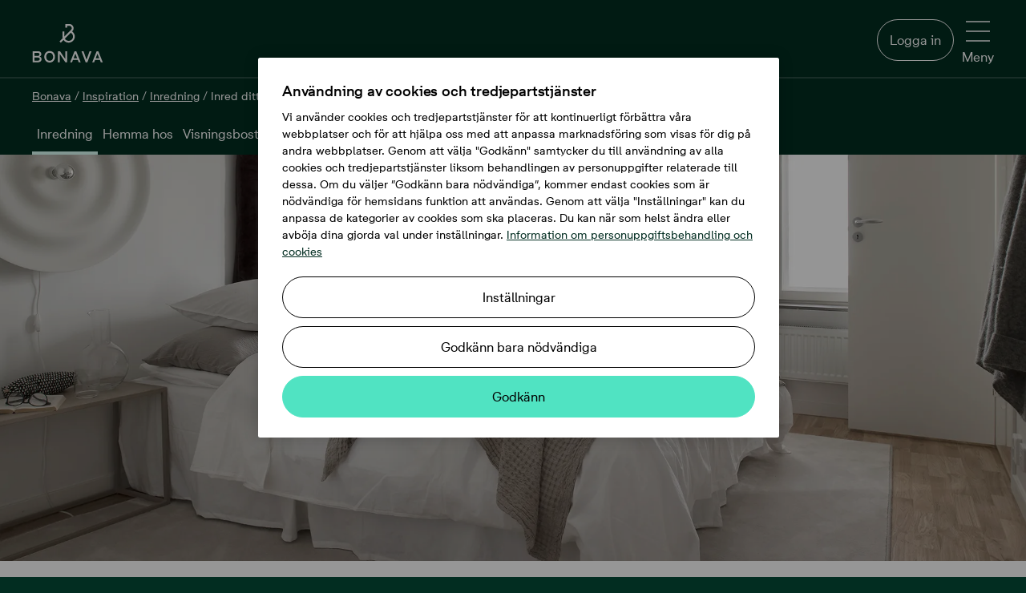

--- FILE ---
content_type: text/css
request_url: https://www.bonava.se/Dist/styles.css?v=20251119082400
body_size: 27832
content:
.button-primitive--disabled,.button-primitive:disabled{background-color:#c4c5c5;border-style:solid;border-width:1px;display:inline-flex;cursor:default;border-color:#c4c5c5;color:#000;min-height:5rem;padding:1.3rem 1.5rem;text-decoration:none;opacity:.5;pointer-events:none}@font-face{font-family:"BonavaSans Light";src:url(Fonts/BonavaSans/BonavaSans-Light.eot);src:url(Fonts/BonavaSans/BonavaSans-Light.eot?#iefix) format("embedded-opentype"),url(Fonts/BonavaSans/BonavaSans-Light.woff2) format("woff2"),url(Fonts/BonavaSans/BonavaSans-Light.woff) format("woff"),url(Fonts/BonavaSans/BonavaSans-Light.ttf) format("truetype"),url(Fonts/BonavaSans/BonavaSans-Light.svg#BonavaSans-Light) format("svg");font-style:normal;font-display:block;font-weight:400;text-rendering:optimizeLegibility}@font-face{font-family:"BonavaSans Regular";src:url(Fonts/BonavaSans/BonavaSans-Regular.eot);src:url(Fonts/BonavaSans/BonavaSans-Regular.eot?#iefix) format("embedded-opentype"),url(Fonts/BonavaSans/BonavaSans-Regular.woff2) format("woff2"),url(Fonts/BonavaSans/BonavaSans-Regular.woff) format("woff"),url(Fonts/BonavaSans/BonavaSans-Regular.ttf) format("truetype"),url(Fonts/BonavaSans/BonavaSans-Regular.svg#BonavaSans-Regular) format("svg");font-style:normal;font-display:block;font-weight:400;text-rendering:optimizeLegibility}@font-face{font-family:"BonavaSans Medium";src:url(Fonts/BonavaSans/BonavaSans-Medium.eot);src:url(Fonts/BonavaSans/BonavaSans-Medium.eot?#iefix) format("embedded-opentype"),url(Fonts/BonavaSans/BonavaSans-Medium.woff2) format("woff2"),url(Fonts/BonavaSans/BonavaSans-Medium.woff) format("woff"),url(Fonts/BonavaSans/BonavaSans-Medium.ttf) format("truetype"),url(Fonts/BonavaSans/BonavaSans-Medium.svg#BonavaSans-Medium) format("svg");font-style:normal;font-display:block;font-weight:400;text-rendering:optimizeLegibility}@font-face{font-family:"BonavaSans Bold";src:url(Fonts/BonavaSans/BonavaSans-Bold.eot);src:url(Fonts/BonavaSans/BonavaSans-Bold.eot?#iefix) format("embedded-opentype"),url(Fonts/BonavaSans/BonavaSans-Bold.woff2) format("woff2"),url(Fonts/BonavaSans/BonavaSans-Bold.woff) format("woff"),url(Fonts/BonavaSans/BonavaSans-Bold.ttf) format("truetype"),url(Fonts/BonavaSans/BonavaSans-Bold.svg#BonavaSans-Bold) format("svg");font-style:normal;font-display:block;font-weight:700;text-rendering:optimizeLegibility}@font-face{font-family:"BonavaSans Italic";src:url(Fonts/BonavaSans/BonavaSans-Italic.eot);src:url(Fonts/BonavaSans/BonavaSans-Italic.eot?#iefix) format("embedded-opentype"),url(Fonts/BonavaSans/BonavaSans-Italic.woff2) format("woff2"),url(Fonts/BonavaSans/BonavaSans-Italic.woff) format("woff"),url(Fonts/BonavaSans/BonavaSans-Italic.ttf) format("truetype"),url(Fonts/BonavaSans/BonavaSans-Italic.svg#BonavaSans-Italic) format("svg");font-style:italic;font-display:block;font-weight:400;text-rendering:optimizeLegibility}.fill-white{fill:#fff!important}.fill-black{fill:#000!important}.fill-scandinavian-stone{fill:#8becd1!important}.fill-forest-green{fill:#022d21!important}.fill-alert{fill:#a60f0c!important}.button-primitive:disabled{align-items:center;border-radius:10rem;justify-content:center;transition:all .2s,outline 0;outline:0}.button-primitive:disabled svg{transition:all .2s;fill:#000}.button-primitive:disabled:hover{background:#c4c5c5;border-color:#c4c5c5;color:#000}.button-primitive:disabled:hover svg{fill:#000}.button-primitive:disabled:focus-visible{outline:#c4c5c5 solid 2px;outline-offset:2px;border-radius:10rem}.button-primitive--disabled{align-items:center;border-radius:10rem;justify-content:center;transition:all .2s,outline 0;outline:0}.button-primitive--disabled svg{transition:all .2s;fill:#000}.button-primitive--disabled:hover{background:#c4c5c5;border-color:#c4c5c5;color:#000}.button-primitive--disabled:hover svg{fill:#000}.button-primitive--disabled:focus-visible{outline:#c4c5c5 solid 2px;outline-offset:2px;border-radius:10rem}.button-primitive--conversion-dark,.button-primitive--conversion-light{align-items:center;border-radius:10rem;border-width:1px;display:inline-flex;transition:all .2s,outline 0;outline:0;border-style:solid}.button-primitive--conversion-dark{background-color:#022d21;border-color:#022d21;color:#fff;justify-content:center;min-height:5rem;padding:1.3rem 1.5rem;text-decoration:none}.button-primitive--conversion-dark svg{fill:#fff;transition:all .2s}.button-primitive--conversion-dark:hover{background:#23574d;border-color:#23574d;color:#fff}.button-primitive--conversion-dark:hover svg{fill:#fff}.button-primitive--conversion-dark:focus-visible{outline:#022d21 solid 2px;outline-offset:2px;border-radius:10rem;color:#fff}.button-primitive--conversion-light{background-color:#50e3c2;border-color:#50e3c2;color:#000;justify-content:center;min-height:5rem;padding:1.3rem 1.5rem;text-decoration:none}.button-primitive--primary-dark,.button-primitive--primary-light{align-items:center;border-width:1px;display:inline-flex;min-height:5rem;padding:1.3rem 1.5rem;text-decoration:none;border-radius:10rem}.button-primitive--conversion-light svg{fill:#000;transition:all .2s}.button-primitive--conversion-light:hover{background:#96eeda;border-color:#96eeda;color:#000}.button-primitive--conversion-light:hover svg{fill:#000}.button-primitive--conversion-light:focus-visible{outline:#50e3c2 solid 2px;outline-offset:2px;border-radius:10rem;color:#000}.button-primitive--primary-dark{background-color:#000;border-color:#000;border-style:solid;color:#fff;justify-content:center;transition:all .2s,outline 0;outline:0}.button-primitive--primary-dark svg{fill:#fff;transition:all .2s}.button-primitive--primary-dark:hover{background:rgba(0,0,0,.75);border-color:rgba(0,0,0,.75);color:#fff}.button-primitive--primary-dark:hover svg{fill:#fff}.button-primitive--primary-dark:focus-visible{outline:#000 solid 2px;outline-offset:2px;border-radius:10rem;color:#fff}.button-primitive--primary-light{background-color:#fff;border-color:#fff;border-style:solid;color:#000;justify-content:center;transition:all .2s,outline 0;outline:0}.button-primitive--primary-light svg{fill:#000;transition:all .2s}.button-primitive--primary-light:hover{background:rgba(255,255,255,.75);border-color:rgba(255,255,255,.75);color:#000}.button-primitive--primary-light:hover svg{fill:#000}.button-primitive--primary-light:focus-visible{outline:#fff solid 2px;outline-offset:2px;border-radius:10rem;color:#000}.button-primitive--secondary-dark{align-items:center;background-color:transparent;border-color:#000;border-radius:10rem;border-style:solid;border-width:1px;color:#000;display:inline-flex;justify-content:center;min-height:5rem;padding:1.3rem 1.5rem;text-decoration:none;transition:all .2s,outline 0;outline:0}.button-primitive--secondary-dark svg{fill:#000;transition:all .2s}.button-primitive--secondary-dark:hover{background:rgba(0,0,0,.1);border-color:#000;color:#000}.button-primitive--secondary-dark:hover svg{fill:#000}.button-primitive--secondary-dark:focus-visible{outline:#000 solid 2px;outline-offset:2px;border-radius:10rem;color:#000}.button-primitive--secondary-light{align-items:center;background-color:transparent;border-color:#fff;border-radius:10rem;border-style:solid;border-width:1px;color:#fff;display:inline-flex;justify-content:center;min-height:5rem;padding:1.3rem 1.5rem;text-decoration:none;transition:all .2s,outline 0;outline:0}.padding-h-0,.row.collapse>.column,.row.collapse>.columns{padding-left:0;padding-right:0}.button-primitive--secondary-light svg{fill:#fff;transition:all .2s}.button-primitive--secondary-light:hover{background:rgba(255,255,255,.1);border-color:#fff;color:#fff}.button-primitive--text-alert,.button-primitive--text-alert:disabled,.button-primitive--text-dark,.button-primitive--text-dark-no-underline,.button-primitive--text-dark-no-underline:disabled,.button-primitive--text-dark-no-underline:disabled:focus,.button-primitive--text-dark-no-underline:disabled:focus-visible,.button-primitive--text-dark-no-underline:disabled:hover,.button-primitive--text-dark:disabled,.button-primitive--text-dark:disabled:focus,.button-primitive--text-dark:disabled:focus-visible,.button-primitive--text-dark:disabled:hover,.button-primitive--text-light,.button-primitive--text-light-no-underline,.button-primitive--text-light-no-underline:disabled,.button-primitive--text-light-no-underline:disabled:focus,.button-primitive--text-light-no-underline:disabled:focus-visible,.button-primitive--text-light-no-underline:disabled:hover,.button-primitive--text-light:disabled,.button-primitive--text-light:disabled:focus,.button-primitive--text-light:disabled:focus-visible,.button-primitive--text-light:disabled:hover{background-color:transparent}.button-primitive--secondary-light:hover svg{fill:#fff}.button-primitive--secondary-light:focus-visible{outline:#fff solid 2px;outline-offset:2px;border-radius:10rem;color:#fff}.button-primitive--text-dark{border:none;color:#000;text-decoration:underline}.button-primitive--text-dark svg{fill:#000}.button-primitive--text-dark:hover{color:#23574d}.button-primitive--text-dark:hover svg{fill:#23574d}.button-primitive--text-dark:focus-visible{outline:#000 solid 2px;outline-offset:2px;border-radius:1px;color:#000}.button-primitive--text-dark-no-underline{border:none;color:#000;text-decoration:none}.button-primitive--text-dark-no-underline svg{fill:#000}.button-primitive--text-dark-no-underline:hover{color:#23574d}.button-primitive--text-dark-no-underline:hover svg{fill:#23574d}.button-primitive--text-dark-no-underline:focus-visible{outline:#000 solid 2px;outline-offset:2px;border-radius:1px;color:#000}.button-primitive--text-light{border:none;color:#fff;text-decoration:underline}.button-primitive--text-light svg{fill:#fff}.button-primitive--text-light:hover{color:#8becd1}.button-primitive--text-light:hover svg{fill:#8becd1}.button--transparent--white svg,.button-primitive--text-light-no-underline svg,.notfound-page svg{fill:#fff}.button-primitive--text-light:focus-visible{outline:#fff solid 2px;outline-offset:2px;border-radius:1px;color:#fff}.button-primitive--text-light-no-underline{border:none;color:#fff;text-decoration:none}.button-primitive--text-light-no-underline:hover{color:#8becd1}.button-primitive--text-light-no-underline:hover svg{fill:#8becd1}.button-primitive--text-light-no-underline:focus-visible{outline:#fff solid 2px;outline-offset:2px;border-radius:1px;color:#fff}.button-primitive--text-alert{border:none;color:#a60f0c;text-decoration:underline}.button-primitive--text-alert svg{fill:#a60f0c}.button-primitive--text-alert:hover svg,.icon{fill:#000}.button-primitive--text-alert:hover{color:#000}.button-primitive--text-alert:focus-visible{outline:#a60f0c solid 2px;outline-offset:2px;border-radius:1px;color:#a60f0c}.button-primitive--full-width{width:100%}.bg-scandinavian-stone{background-color:#8becd1}.bg-scandinavian-stone-20{background-color:#e8fbf6}.bg-forest-green{background-color:#022d21}.bg-seafoam{background-color:#dafff5}.bg-lichen{background-color:#b9b284}.bg-signal-mint-green{background-color:#50e3c2}.bg-cloudberry{background-color:#fba82b}.bg-white{background-color:#fff}.bg-superlightgrey{background-color:#f7f7f7}.bg-mediumgrey{background-color:#b1b2b3}.bg-faded-down{-webkit-mask-image:linear-gradient(to bottom,#000 66%,rgba(0,0,0,0) 100%);mask-image:linear-gradient(to bottom,#000 66%,rgba(0,0,0,0) 100%)}.rotate-0{transform:rotate(0)}.rotate-45{transform:rotate(45deg)}.rotate-90{transform:rotate(90deg)}.rotate-135{transform:rotate(135deg)}.rotate-225{transform:rotate(225deg)}.rotate-270{transform:rotate(270deg)}.rotate-315{transform:rotate(315deg)}@keyframes rotateInfinite{from{transform:rotate(0)}to{transform:rotate(360deg)}}.rotate{animation:rotateInfinite 2s infinite linear}.margin-v-0{margin-top:0;margin-bottom:0}.margin-v-0--important{margin-top:0!important;margin-bottom:0!important}.margin-v-1{margin-top:1rem;margin-bottom:1rem}.margin-v-1--important{margin-top:1rem!important;margin-bottom:1rem!important}.margin-v-2{margin-top:2rem;margin-bottom:2rem}.margin-v-2--important{margin-top:2rem!important;margin-bottom:2rem!important}.margin-v-3{margin-top:3rem;margin-bottom:3rem}.margin-v-3--important{margin-top:3rem!important;margin-bottom:3rem!important}.margin-v-4{margin-top:4rem;margin-bottom:4rem}.margin-v-4--important{margin-top:4rem!important;margin-bottom:4rem!important}.margin-v-5{margin-top:5rem;margin-bottom:5rem}.margin-v-5--important{margin-top:5rem!important;margin-bottom:5rem!important}.margin-v-6{margin-top:6rem;margin-bottom:6rem}.margin-v-6--important{margin-top:6rem!important;margin-bottom:6rem!important}.margin-v-7{margin-top:7rem;margin-bottom:7rem}.margin-v-7--important{margin-top:7rem!important;margin-bottom:7rem!important}.margin-v-8{margin-top:8rem;margin-bottom:8rem}.margin-v-8--important{margin-top:8rem!important;margin-bottom:8rem!important}.margin-v-9{margin-top:9rem;margin-bottom:9rem}.margin-v-9--important{margin-top:9rem!important;margin-bottom:9rem!important}.margin-v-10{margin-top:10rem;margin-bottom:10rem}.margin-v-10--important{margin-top:10rem!important;margin-bottom:10rem!important}.margin-v-11{margin-top:11rem;margin-bottom:11rem}.margin-v-11--important{margin-top:11rem!important;margin-bottom:11rem!important}.margin-v-12{margin-top:12rem;margin-bottom:12rem}.margin-v-12--important{margin-top:12rem!important;margin-bottom:12rem!important}.margin-v-13{margin-top:13rem;margin-bottom:13rem}.margin-v-13--important{margin-top:13rem!important;margin-bottom:13rem!important}.margin-v-14{margin-top:14rem;margin-bottom:14rem}.margin-v-14--important{margin-top:14rem!important;margin-bottom:14rem!important}.margin-h-0{margin-right:0;margin-left:0}.margin-l-0{margin-left:0}.margin-h-1,.margin-l-1{margin-left:1rem}.margin-r-0{margin-right:0}.margin-h-1,.margin-r-1{margin-right:1rem}.margin-h-2,.margin-l-2{margin-left:2rem}.margin-h-2,.margin-r-2{margin-right:2rem}.margin-h-3,.margin-l-3{margin-left:3rem}.margin-h-3,.margin-r-3{margin-right:3rem}.margin-h-4,.margin-l-4{margin-left:4rem}.margin-h-4,.margin-r-4{margin-right:4rem}.margin-h-5,.margin-l-5{margin-left:5rem}.margin-h-5,.margin-r-5{margin-right:5rem}.margin-h-6,.margin-l-6{margin-left:6rem}.margin-h-6,.margin-r-6{margin-right:6rem}.margin-h-7,.margin-l-7{margin-left:7rem}.margin-h-7,.margin-r-7{margin-right:7rem}.margin-h-8,.margin-l-8{margin-left:8rem}.margin-h-8,.margin-r-8{margin-right:8rem}.margin-h-9,.margin-l-9{margin-left:9rem}.margin-h-9,.margin-r-9{margin-right:9rem}.margin-h-10,.margin-l-10{margin-left:10rem}.margin-h-10,.margin-r-10{margin-right:10rem}.margin-h-11,.margin-l-11{margin-left:11rem}.margin-h-11,.margin-r-11{margin-right:11rem}.margin-h-12,.margin-l-12{margin-left:12rem}.margin-h-12,.margin-r-12{margin-right:12rem}.margin-h-13,.margin-l-13{margin-left:13rem}.margin-h-13,.margin-r-13{margin-right:13rem}.margin-h-14,.margin-l-14{margin-left:14rem}.margin-h-14,.margin-r-14{margin-right:14rem}.margin-top-0{margin-top:0}.margin-top-1{margin-top:1rem}.margin-top-2{margin-top:2rem}.margin-top-3{margin-top:3rem}.margin-top-4{margin-top:4rem}.margin-top-5{margin-top:5rem}.margin-top-6{margin-top:6rem}.margin-top-7{margin-top:7rem}.margin-top-8{margin-top:8rem}.margin-top-9{margin-top:9rem}.margin-top-10{margin-top:10rem}.margin-top-11{margin-top:11rem}.margin-top-12{margin-top:12rem}.margin-top-13{margin-top:13rem}.margin-top-14{margin-top:14rem}.margin-bottom-0{margin-bottom:0}.margin-bottom-1{margin-bottom:1rem}.margin-bottom-2{margin-bottom:2rem}.margin-bottom-3{margin-bottom:3rem}.margin-bottom-4{margin-bottom:4rem}.margin-bottom-5{margin-bottom:5rem}.margin-bottom-6{margin-bottom:6rem}.margin-bottom-7{margin-bottom:7rem}.margin-bottom-8{margin-bottom:8rem}.margin-bottom-9{margin-bottom:9rem}.margin-bottom-10{margin-bottom:10rem}.margin-bottom-11{margin-bottom:11rem}.margin-bottom-12{margin-bottom:12rem}.margin-bottom-13{margin-bottom:13rem}.margin-bottom-14{margin-bottom:14rem}.margin-bottom-05{margin-bottom:.5rem}.margin-bottom-half{margin-bottom:.8rem}.margin-bottom-single{margin-bottom:1.6rem}.link-list-block__heading,.margin-bottom-double{margin-bottom:2.4rem}.margin-bottom-triple{margin-bottom:3.6rem}.margin-bottom-quad{margin-bottom:4.8rem}.margin-top-half{margin-top:.8rem}.margin-top-single{margin-top:1.6rem}.margin-top-double{margin-top:2.4rem}.margin-top-triple{margin-top:3.6rem}.margin-left-0{margin-left:0}.margin-right-0{margin-right:0}.margin-left-1{margin-left:1rem}.margin-right-1{margin-right:1rem}.margin-left-2{margin-left:2rem}.margin-right-2{margin-right:2rem}.margin-left-3{margin-left:3rem}.margin-right-3{margin-right:3rem}.margin-left-4{margin-left:4rem}.margin-right-4{margin-right:4rem}.no-margin{margin:0!important}.m-t-auto{margin-top:auto}.m-h-center{margin-left:auto;margin-right:auto}@media screen and (max-width:47.9375em){.margin-v-0-for-small{margin-top:0;margin-bottom:0}.margin-v-1-for-small{margin-top:1rem;margin-bottom:1rem}.margin-v-2-for-small{margin-top:2rem;margin-bottom:2rem}.margin-v-3-for-small{margin-top:3rem;margin-bottom:3rem}.margin-v-4-for-small{margin-top:4rem;margin-bottom:4rem}.margin-v-5-for-small{margin-top:5rem;margin-bottom:5rem}.margin-v-6-for-small{margin-top:6rem;margin-bottom:6rem}.margin-v-7-for-small{margin-top:7rem;margin-bottom:7rem}.margin-v-8-for-small{margin-top:8rem;margin-bottom:8rem}.margin-v-9-for-small{margin-top:9rem;margin-bottom:9rem}.margin-v-10-for-small{margin-top:10rem;margin-bottom:10rem}.margin-v-11-for-small{margin-top:11rem;margin-bottom:11rem}.margin-v-12-for-small{margin-top:12rem;margin-bottom:12rem}.margin-v-13-for-small{margin-top:13rem;margin-bottom:13rem}.margin-v-14-for-small{margin-top:14rem;margin-bottom:14rem}.margin-h-0-for-small{margin-left:0;margin-right:0}.margin-h-1-for-small{margin-left:1rem;margin-right:1rem}.margin-h-2-for-small{margin-left:2rem;margin-right:2rem}.margin-h-3-for-small{margin-left:3rem;margin-right:3rem}.margin-h-4-for-small{margin-left:4rem;margin-right:4rem}.margin-h-5-for-small{margin-left:5rem;margin-right:5rem}.margin-h-6-for-small{margin-left:6rem;margin-right:6rem}.margin-h-7-for-small{margin-left:7rem;margin-right:7rem}.margin-h-8-for-small{margin-left:8rem;margin-right:8rem}.margin-h-9-for-small{margin-left:9rem;margin-right:9rem}.margin-h-10-for-small{margin-left:10rem;margin-right:10rem}.margin-h-11-for-small{margin-left:11rem;margin-right:11rem}.margin-h-12-for-small{margin-left:12rem;margin-right:12rem}.margin-h-13-for-small{margin-left:13rem;margin-right:13rem}.margin-h-14-for-small{margin-left:14rem;margin-right:14rem}.margin-top-0-for-small{margin-top:0}.margin-top-1-for-small{margin-top:1rem}.margin-top-2-for-small{margin-top:2rem}.margin-top-3-for-small{margin-top:3rem}.margin-top-4-for-small{margin-top:4rem}.margin-top-5-for-small{margin-top:5rem}.margin-top-6-for-small{margin-top:6rem}.margin-top-7-for-small{margin-top:7rem}.margin-top-8-for-small{margin-top:8rem}.margin-top-9-for-small{margin-top:9rem}.margin-top-10-for-small{margin-top:10rem}.margin-top-11-for-small{margin-top:11rem}.margin-top-12-for-small{margin-top:12rem}.margin-top-13-for-small{margin-top:13rem}.margin-top-14-for-small{margin-top:14rem}.margin-bottom-0-for-small{margin-bottom:0}.margin-bottom-1-for-small{margin-bottom:1rem}.margin-bottom-2-for-small{margin-bottom:2rem}.margin-bottom-3-for-small{margin-bottom:3rem}.margin-bottom-4-for-small{margin-bottom:4rem}.margin-bottom-5-for-small{margin-bottom:5rem}.margin-bottom-6-for-small{margin-bottom:6rem}.margin-bottom-7-for-small{margin-bottom:7rem}.margin-bottom-8-for-small{margin-bottom:8rem}.margin-bottom-9-for-small{margin-bottom:9rem}.margin-bottom-10-for-small{margin-bottom:10rem}.margin-bottom-11-for-small{margin-bottom:11rem}.margin-bottom-12-for-small{margin-bottom:12rem}.margin-bottom-13-for-small{margin-bottom:13rem}.margin-bottom-14-for-small{margin-bottom:14rem}}@media screen and (max-width:61.9375em){.margin-top-0-for-medium{margin-top:0}.margin-top-1-for-medium{margin-top:1rem}.margin-top-2-for-medium{margin-top:2rem}.margin-top-3-for-medium{margin-top:3rem}.margin-top-4-for-medium{margin-top:4rem}.margin-top-5-for-medium{margin-top:5rem}.margin-top-6-for-medium{margin-top:6rem}.margin-top-7-for-medium{margin-top:7rem}.margin-top-8-for-medium{margin-top:8rem}.margin-top-9-for-medium{margin-top:9rem}.margin-top-10-for-medium{margin-top:10rem}.margin-top-11-for-medium{margin-top:11rem}.margin-top-12-for-medium{margin-top:12rem}.margin-top-13-for-medium{margin-top:13rem}.margin-top-14-for-medium{margin-top:14rem}}.padding-v-0{padding-top:0;padding-bottom:0}.padding-v-0--important{padding-top:0!important;padding-bottom:0!important}.padding-v-1{padding-top:1rem;padding-bottom:1rem}.padding-v-1--important{padding-top:1rem!important;padding-bottom:1rem!important}.padding-v-2{padding-top:2rem;padding-bottom:2rem}.padding-v-2--important{padding-top:2rem!important;padding-bottom:2rem!important}.padding-v-3{padding-top:3rem;padding-bottom:3rem}.padding-v-3--important{padding-top:3rem!important;padding-bottom:3rem!important}.padding-v-4{padding-top:4rem;padding-bottom:4rem}.padding-v-4--important{padding-top:4rem!important;padding-bottom:4rem!important}.padding-v-5{padding-top:5rem;padding-bottom:5rem}.padding-v-5--important{padding-top:5rem!important;padding-bottom:5rem!important}.padding-v-6{padding-top:6rem;padding-bottom:6rem}.padding-v-6--important{padding-top:6rem!important;padding-bottom:6rem!important}.padding-v-7{padding-top:7rem;padding-bottom:7rem}.padding-v-7--important{padding-top:7rem!important;padding-bottom:7rem!important}.padding-v-8{padding-top:8rem;padding-bottom:8rem}.padding-v-8--important{padding-top:8rem!important;padding-bottom:8rem!important}.padding-v-9{padding-top:9rem;padding-bottom:9rem}.padding-v-9--important{padding-top:9rem!important;padding-bottom:9rem!important}.padding-v-10{padding-top:10rem;padding-bottom:10rem}.padding-v-10--important{padding-top:10rem!important;padding-bottom:10rem!important}.padding-v-11{padding-top:11rem;padding-bottom:11rem}.padding-v-11--important{padding-top:11rem!important;padding-bottom:11rem!important}.padding-v-12{padding-top:12rem;padding-bottom:12rem}.padding-v-12--important{padding-top:12rem!important;padding-bottom:12rem!important}.padding-v-13{padding-top:13rem;padding-bottom:13rem}.padding-v-13--important{padding-top:13rem!important;padding-bottom:13rem!important}.padding-v-14{padding-top:14rem;padding-bottom:14rem}.padding-v-14--important{padding-top:14rem!important;padding-bottom:14rem!important}.padding-h-0--important{padding-left:0!important;padding-right:0!important}.padding-0{padding:0}.padding-h-1{padding-left:1rem;padding-right:1rem}.padding-h-1--important{padding-left:1rem!important;padding-right:1rem!important}.padding-1{padding:1rem}.padding-h-2{padding-left:2rem;padding-right:2rem}.padding-h-2--important{padding-left:2rem!important;padding-right:2rem!important}.padding-2{padding:2rem}.padding-h-3{padding-left:3rem;padding-right:3rem}.padding-h-3--important{padding-left:3rem!important;padding-right:3rem!important}.padding-3{padding:3rem}.padding-h-4{padding-left:4rem;padding-right:4rem}.padding-h-4--important{padding-left:4rem!important;padding-right:4rem!important}.padding-4{padding:4rem}.padding-h-5{padding-left:5rem;padding-right:5rem}.padding-h-5--important{padding-left:5rem!important;padding-right:5rem!important}.padding-5{padding:5rem}.padding-h-6{padding-left:6rem;padding-right:6rem}.padding-h-6--important{padding-left:6rem!important;padding-right:6rem!important}.padding-6{padding:6rem}.padding-h-7{padding-left:7rem;padding-right:7rem}.padding-h-7--important{padding-left:7rem!important;padding-right:7rem!important}.padding-7{padding:7rem}.padding-h-8{padding-left:8rem;padding-right:8rem}.padding-h-8--important{padding-left:8rem!important;padding-right:8rem!important}.padding-8{padding:8rem}.padding-h-9{padding-left:9rem;padding-right:9rem}.padding-h-9--important{padding-left:9rem!important;padding-right:9rem!important}.padding-9{padding:9rem}.padding-h-10{padding-left:10rem;padding-right:10rem}.padding-h-10--important{padding-left:10rem!important;padding-right:10rem!important}.padding-10{padding:10rem}.padding-h-11{padding-left:11rem;padding-right:11rem}.padding-h-11--important{padding-left:11rem!important;padding-right:11rem!important}.padding-11{padding:11rem}.padding-h-12{padding-left:12rem;padding-right:12rem}.padding-h-12--important{padding-left:12rem!important;padding-right:12rem!important}.padding-12{padding:12rem}.padding-h-13{padding-left:13rem;padding-right:13rem}.padding-h-13--important{padding-left:13rem!important;padding-right:13rem!important}.padding-13{padding:13rem}.padding-h-14{padding-left:14rem;padding-right:14rem}.padding-h-14--important{padding-left:14rem!important;padding-right:14rem!important}.padding-14{padding:14rem}.padding-top-0{padding-top:0}.padding-bottom-0{padding-bottom:0}.padding-top-1{padding-top:1rem}.footer__social,.padding-top-2{padding-top:2rem}.padding-bottom-1{padding-bottom:1rem}.padding-bottom-2{padding-bottom:2rem}.padding-top-3{padding-top:3rem}.padding-bottom-3{padding-bottom:3rem}.padding-top-4{padding-top:4rem}.padding-bottom-4{padding-bottom:4rem}.padding-top-5{padding-top:5rem}.padding-bottom-5{padding-bottom:5rem}.padding-top-6{padding-top:6rem}.padding-bottom-6{padding-bottom:6rem}.padding-top-7{padding-top:7rem}.padding-bottom-7{padding-bottom:7rem}.padding-top-8{padding-top:8rem}.padding-bottom-8{padding-bottom:8rem}.padding-top-9{padding-top:9rem}.padding-bottom-9{padding-bottom:9rem}.padding-top-10{padding-top:10rem}.padding-bottom-10{padding-bottom:10rem}.padding-top-11{padding-top:11rem}.padding-bottom-11{padding-bottom:11rem}.padding-top-12{padding-top:12rem}.padding-bottom-12{padding-bottom:12rem}.padding-top-13{padding-top:13rem}.padding-bottom-13{padding-bottom:13rem}.padding-top-14{padding-top:14rem}.padding-bottom-14{padding-bottom:14rem}@media screen and (max-width:47.9375em){.small-only-padding-h-0{padding-left:0;padding-right:0}.small-only-padding-v-0{padding-top:0;padding-bottom:0}.small-only-padding-h-1{padding-left:1rem;padding-right:1rem}.small-only-padding-v-1{padding-top:1rem;padding-bottom:1rem}.small-only-padding-h-2{padding-left:2rem;padding-right:2rem}.small-only-padding-v-2{padding-top:2rem;padding-bottom:2rem}.small-only-padding-h-3{padding-left:3rem;padding-right:3rem}.small-only-padding-v-3{padding-top:3rem;padding-bottom:3rem}.small-only-padding-h-4{padding-left:4rem;padding-right:4rem}.small-only-padding-v-4{padding-top:4rem;padding-bottom:4rem}.small-only-padding-h-5{padding-left:5rem;padding-right:5rem}.small-only-padding-v-5{padding-top:5rem;padding-bottom:5rem}.small-only-padding-h-6{padding-left:6rem;padding-right:6rem}.small-only-padding-v-6{padding-top:6rem;padding-bottom:6rem}.small-only-padding-h-7{padding-left:7rem;padding-right:7rem}.small-only-padding-v-7{padding-top:7rem;padding-bottom:7rem}.small-only-padding-h-8{padding-left:8rem;padding-right:8rem}.small-only-padding-v-8{padding-top:8rem;padding-bottom:8rem}.small-only-padding-h-9{padding-left:9rem;padding-right:9rem}.small-only-padding-v-9{padding-top:9rem;padding-bottom:9rem}.small-only-padding-h-10{padding-left:10rem;padding-right:10rem}.small-only-padding-v-10{padding-top:10rem;padding-bottom:10rem}.small-only-padding-h-11{padding-left:11rem;padding-right:11rem}.small-only-padding-v-11{padding-top:11rem;padding-bottom:11rem}.small-only-padding-h-12{padding-left:12rem;padding-right:12rem}.small-only-padding-v-12{padding-top:12rem;padding-bottom:12rem}.small-only-padding-h-13{padding-left:13rem;padding-right:13rem}.small-only-padding-v-13{padding-top:13rem;padding-bottom:13rem}.small-only-padding-h-14{padding-left:14rem;padding-right:14rem}.small-only-padding-v-14{padding-top:14rem;padding-bottom:14rem}.small-only-12{flex:0 0 100%!important;max-width:100%}}.no-padding{padding:0!important}.display--inline-block{display:inline-block}.float-right{float:right}.pointer{cursor:pointer}.hide-when-loading{opacity:0}.center-content{display:flex;justify-content:center}.animation-background{margin:1rem auto}.animation-background__reactangular[class]{max-width:387px;height:300px}.animation-background__heading[class]{margin-top:2.7rem;margin-bottom:1.2rem;width:100%;height:27px}.animation-background__small-heading[class]{margin-top:2.7rem;margin-bottom:1.2rem;width:25%;height:27px}.animation-background__info-box[class]{margin-top:20px;width:100%;height:235px}.animation-background__subInterest-box[class]{margin:0 auto;height:113px}.animation-background__small-row[class]{margin:0 0 1rem;height:40px}.button--transparent--primary-dark,.button--transparent--white,.button--white{font-family:"BonavaSans Bold","Helvetica Neue",helvetica,arial,sans-serif;font-size:1.4rem;margin:1.4rem 2.8rem;padding:1.6rem 3.6rem;font-weight:400;font-style:normal;transition:all .2s,outline 0}.vertical-alignment-container{display:flex}.arrow-icon,.arrow-icon:after{display:inline-block;height:12px;width:12px;position:absolute}.border--none{border:none}.color-stone-black{color:#181716}.color-signal-mint-green{color:#50e3c2}.color-stone-medium-grey{color:#b1b1b3}.color-highlight-primary{color:#50e3c2}.button--white,.button--white.fastactive,.button--white:hover{color:#000;background-color:#fff}.fill-neutral-30{fill:#b3b3b3!important}.fill-signal-mint-green{fill:#50e3c2!important}.bg-accent-light-yellow{background-color:#fff266}.bg-extra-light-grey{background-color:#e4e4e4}.bg-neutral-5{background-color:#f2f2f2}.arrow-icon{right:13px;top:-6px}.arrow-icon:after{border-bottom-style:solid;border-bottom-width:2px;border-right-style:solid;border-right-width:2px;content:"";left:0;top:0;background:#464646}.arrow-icon.is-triangle:after{border-style:solid;border-width:0 0 12px 12px;height:0;width:0;border-color:transparent transparent #464646}.button--white,.button--wrapped{border:none;text-align:center;display:inline-block;white-space:nowrap;line-height:1.4rem}.arrow-icon.is-check:after{width:6px}.arrow-icon.arrow-bar:before{bottom:1px;content:"";height:20px;position:absolute;right:0;transform-origin:bottom;width:2px;transform:rotate(-45deg)}.button--wrapped,.relative{position:relative}.arrow-icon.is-top{transform:rotate(225deg)}.arrow-icon.is-right{transform:rotate(315deg)}.arrow-icon.is-bottom{transform:rotate(45deg)}.arrow-icon.is-left{transform:rotate(135deg)}.accordion__rotate,.rotate-180{transform:rotate(180deg)}.arrow-icon:before{background-color:#464646}.distinct-link{text-decoration:underline}.no-underline{text-decoration:none}.font-bold{font-family:"BonavaSans Bold","Helvetica Neue",helvetica,arial,sans-serif;font-weight:400;font-style:normal}.button--white{border-radius:.3rem;box-shadow:0 0 0 0 #fff;text-decoration:none;outline:0;text-transform:uppercase}.button--white:focus{outline:0}.button--white:focus-visible{outline:#fff solid 2px;outline-offset:2px;background-color:#fff}.button--white.disabled,.button--white[disabled]{background-color:#e6e6e6;box-shadow:0 0 0 0 #e6e6e6;color:#999;cursor:default}.button--transparent--white{background-color:transparent;border-radius:.3rem;box-shadow:0 0 0 0 transparent;color:#fff;display:inline-block;line-height:1.4rem;text-align:center;text-decoration:none;outline:0;white-space:nowrap;text-transform:uppercase;border:2px solid #fff}.button--transparent--white:hover{background-color:rgba(255,255,255,.1);color:#fff}.button--transparent--white:focus{outline:0}.button--transparent--white:focus-visible{outline:transparent solid 2px;outline-offset:2px;background-color:transparent}.button--transparent--white.fastactive{background-color:rgba(255,255,255,.1);color:#fff}.button--transparent--white.disabled,.button--transparent--white[disabled]{background-color:#e6e6e6;box-shadow:0 0 0 0 #e6e6e6;color:#999;cursor:default}.button--transparent--primary-dark,.button--transparent--primary-dark.fastactive,.button--transparent--primary-dark:hover{background-color:transparent;color:#022d21}.button--transparent--primary-dark{border-radius:.3rem;box-shadow:0 0 0 0 transparent;display:inline-block;line-height:1.4rem;text-align:center;text-decoration:none;outline:0;white-space:nowrap;text-transform:uppercase;border:2px solid #022d21}.button--transparent--primary-dark:focus{outline:0}.button--transparent--primary-dark:focus-visible{outline:transparent solid 2px;outline-offset:2px;background-color:transparent}.button--reset:focus,.button--wrapped,a:active,a:focus,a:hover{outline:0}.button--transparent--primary-dark.disabled,.button--transparent--primary-dark[disabled]{background-color:#e6e6e6;box-shadow:0 0 0 0 #e6e6e6;color:#999;cursor:default}.button--transparent--primary-dark:hover{background-color:rgba(2,45,33,.1)}.button--wrapped{width:100%;border-radius:.3rem;text-decoration:none;transition:all .3s,outline 0}.hide,.is-hidden,[hidden],audio:not([controls]),template{display:none}.button--reset{margin-left:0;margin-right:0;background:0 0;border:none;border-radius:0}.full-width{width:100%}.full-height{height:100%}.width-auto[class]{width:auto}.absolute{position:absolute}.absolute--right{right:0}.absolute--top-right{top:0;right:0}.absolute--top-left{top:0;left:0}.absolute--bottom{bottom:0}@media screen and (max-width:47.9375em){.absolute--small-only-no-absolute{position:inherit}}.block__content .form__element,.imageslideblock .block__content,.standard-page-top,body,label,sub,sup{position:relative}.visible-first{z-index:1}.disable-scroll{overflow:hidden}.content-column,.content-padding,.content-section{padding-left:2rem;padding-right:2rem}@media screen and (min-width:48em){.content-column,.content-padding,.content-section{padding-left:1.3rem;padding-right:1.3rem}}@media screen and (min-width:76.3em){.content-column,.content-padding,.content-section{padding-left:0;padding-right:0}}.content-column{margin-left:auto;margin-right:auto;max-width:120rem}.content-section{padding-top:3rem}@media screen and (min-width:48em){.text-column{max-width:78rem}}.textarea,img,textarea{max-width:100%}.visibility-hidden[class]{visibility:hidden}.overflowing-hidden[class]{visibility:hidden;min-height:0;height:0}@media only screen and (max-width:991px){.is-hidden-medium{display:none!important}}@media only screen and (max-width:767px){.is-hidden-small{display:none!important}}@media only screen and (min-width:768px){.is-shown-small{display:none!important}}.preamble{font-family:"BonavaSans Regular","Helvetica Neue",helvetica,arial,sans-serif;font-weight:400;font-style:normal;font-size:1.8rem;letter-spacing:-.18px;line-height:2.4rem;margin-bottom:1.8rem}.font-italic{font-family:"BonavaSans Italic","Helvetica Neue",helvetica,arial,sans-serif;font-weight:400;font-style:normal}.text-underline{text-decoration:underline}.text-uppercase{text-transform:uppercase}.truncate{white-space:nowrap;overflow:hidden;-ms-text-overflow:ellipsis;text-overflow:ellipsis}pre,textarea{overflow:auto}.nowrap{white-space:nowrap}.text-capitalize:first-letter{text-transform:capitalize}.text-center{text-align:center}.text-left{text-align:left}.text-right{text-align:right}.text-justify{text-align:justify}.editorial-text h2{margin-top:4.5rem;margin-bottom:1.8rem}.editorial-text h3{margin-top:3.6rem;margin-bottom:1.2rem}.editorial-text h3.inblock{margin-top:0;margin-bottom:.8rem}.editorial-text h4{margin-top:2.7rem;margin-bottom:1.2rem}.editorial-text h5{margin-top:2.4rem;margin-bottom:1.2rem}.editorial-text p{margin-bottom:1.6rem}.text-variant--body{font-family:"BonavaSans Regular","Helvetica Neue",helvetica,arial,sans-serif;font-weight:400;font-style:normal;letter-spacing:0;font-size:1.6rem;line-height:1.5}.text-variant--body-strong{font-family:"BonavaSans Medium","Helvetica Neue",helvetica,arial,sans-serif;font-weight:400;font-style:normal;font-size:1.6rem;line-height:1.5}.text-variant--xxl,.text-variant--xxxl,.text-variant--xxxxl{font-family:"BonavaSans Regular","Helvetica Neue",helvetica,arial,sans-serif;font-weight:400;font-style:normal}.text-variant--xxxxl{font-size:5.4rem;letter-spacing:-1.08px;line-height:6rem}@media screen and (max-width:47.9375em){.text-variant--xxxxl{font-size:4.2rem;letter-spacing:-.84px;line-height:5rem}}.text-variant--xxxl{font-size:4.6rem;letter-spacing:-.46px;line-height:5rem}@media screen and (max-width:47.9375em){.text-variant--xxxl{font-size:3.4rem;letter-spacing:-.68px;line-height:4.1rem}}.text-variant--xxl{font-size:3.6rem;letter-spacing:-.54px;line-height:4rem}.text-variant--l,.text-variant--xl{font-weight:400;font-style:normal;letter-spacing:-.36px;font-family:"BonavaSans Regular","Helvetica Neue",helvetica,arial,sans-serif}@media screen and (max-width:47.9375em){.text-variant--xxl{font-size:3rem;letter-spacing:-.36px;line-height:3.6rem}}.text-variant--xl{font-size:3rem;line-height:3.4rem}.text-variant--l{font-size:2.4rem;line-height:3rem}@media screen and (max-width:47.9375em){.text-variant--xl{font-size:2.4rem;letter-spacing:-.36px;line-height:3rem}.text-variant--l{font-size:2.1rem;letter-spacing:-.32px;line-height:3rem}}.text-variant--m,.text-variant--m-strong{font-weight:400;font-style:normal;font-size:1.8rem;letter-spacing:-.18px;line-height:2.4rem}.text-variant--m{font-family:"BonavaSans Regular","Helvetica Neue",helvetica,arial,sans-serif}.text-variant--m-strong{font-family:"BonavaSans Medium","Helvetica Neue",helvetica,arial,sans-serif}h2,h3{letter-spacing:-.36px}.text-variant--s,.text-variant--xs{font-family:"BonavaSans Regular","Helvetica Neue",helvetica,arial,sans-serif;font-weight:400;font-style:normal;line-height:1.5}.text-variant--s{font-size:1.4rem}.text-variant--xs{font-size:1.3rem}b,optgroup,strong,table th{font-weight:700}.border-white{border:1px solid #fff}.border-scandinavian-stone{border:1px solid #8becd1}.border-scandinavian-stone-20{border:1px solid #e8fbf6}.border-forest-green{border:1px solid #022d21}.border-forest-green-80{border:1px solid #23574d}.border-neutral-10{border:1px solid #e6e6e6}.border-neutral-40{border:1px solid #999}.border-neutral-60{border:1px solid #666}.border-stone-black{border:1px solid #181716}.border-stone-dark-grey{border:1px solid #575756}.border-light-gray{border:1px solid #d3d3d3}.border-stone-medium-grey{border:1px solid #b1b1b3}.border-stone-light-grey{border:1px solid #c4c5c5}img,legend{border:0}.color-white{color:#fff}.color-black{color:#000}.color-scandinavian-stone{color:#8becd1}.color-forest-green{color:#022d21}.color-alert{color:#a60f0c}.icon{vertical-align:inherit}.icon--x-small{height:1rem;width:1rem}.icon--small{height:1.4rem;width:1.4rem}.icon--smedium{height:1.6rem;width:1.6rem}.icon--medium{height:2rem;width:2rem}.icon--mlarge{height:2.4rem;width:2.4rem}.icon--mediumlarge{height:3rem;width:3rem}.icon--large{height:4rem;width:4rem}.icon--xlarge{height:5.2rem;width:5.2rem}.icon--xxlarge{height:7.2rem;width:7.2rem}.icon--logo-symbol{fill:#8becd1;width:2.4rem;height:2.4rem}.icon--logo-symbol--small{width:2rem;height:2.5rem}@keyframes heartbeat{0%,100%,40%,80%{transform:scale(.9)}20%,60%{transform:scale(1)}}*,:after,:before{box-sizing:border-box}blockquote,body,button,code,dd,div,dl,dt,fieldset,figure,form,h1,h2,h3,h4,h5,h6,html,input,legend,li,ol,p,pre,select,td,textarea,th,ul{margin:0;padding:0}audio,canvas,iframe,img,svg,video{vertical-align:middle}textarea{resize:vertical}/*! normalize.css v3.0.3 | MIT License | github.com/necolas/normalize.css */html{font-family:sans-serif;-ms-text-size-adjust:100%;-webkit-text-size-adjust:100%}article,aside,details,figcaption,figure,footer,header,hgroup,main,menu,nav,section,summary{display:block}audio,canvas,progress,video{display:inline-block;vertical-align:baseline}audio:not([controls]){height:0}abbr[title]{border-bottom:1px dotted}dfn{font-style:italic}mark{background:#ff0;color:#000}sub,sup{font-size:75%;line-height:0;vertical-align:baseline}sup{top:-.5em}sub{bottom:-.25em}img{height:auto}svg:not(:root){overflow:hidden}figure{margin:1em 40px}code,kbd,pre,samp{font-family:monospace,monospace;font-size:1em}button,input,optgroup,select,textarea{color:inherit;font:inherit;margin:0}body,h5,ol,p,ul{line-height:1.5}body,h1,h2,h3,h4{font-family:"BonavaSans Regular","Helvetica Neue",helvetica,arial,sans-serif;font-weight:400;font-style:normal}button{overflow:visible}button,select{text-transform:none}button,html input[type=button],input[type=reset],input[type=submit]{-webkit-appearance:button;cursor:pointer}button[disabled],html input[disabled]{cursor:default}button::-moz-focus-inner,input::-moz-focus-inner{border:0;padding:0}input{line-height:normal}input[type=checkbox],input[type=radio]{box-sizing:border-box;padding:0}input[type=number]::-webkit-inner-spin-button,input[type=number]::-webkit-outer-spin-button{height:auto}input[type=search]{-webkit-appearance:textfield;box-sizing:border-box}input[type=search]::-webkit-search-cancel-button,input[type=search]::-webkit-search-decoration{-webkit-appearance:none}fieldset{border:1px solid silver;margin:0 2px;padding:.35em .625em .75em}legend,td,th,ul.unstyled{padding:0}html{font-size:62.5%}body{margin:0;-webkit-tap-highlight-color:transparent;letter-spacing:0;font-size:1.6rem}h1{margin:.67em 0;font-size:5.4rem;letter-spacing:-1.08px;line-height:6rem}@media screen and (max-width:47.9375em){h1{font-size:4.2rem;letter-spacing:-.84px;line-height:5rem;word-break:break-word;overflow:hidden}}h2{font-size:3rem;line-height:3.4rem}h3{font-size:2.4rem;line-height:3rem}@media screen and (max-width:47.9375em){h2{font-size:2.4rem;letter-spacing:-.36px;line-height:3rem;word-break:break-word;overflow:hidden}h3{font-size:2.1rem;letter-spacing:-.32px;line-height:3rem}}h3.inblock{margin-top:0;margin-bottom:.8rem}h4{font-size:1.8rem;letter-spacing:-.18px;line-height:2.4rem}h5{font-family:"BonavaSans Medium","Helvetica Neue",helvetica,arial,sans-serif;font-weight:400;font-style:normal;font-size:1.6rem}a,ol,p,ul{font-family:"BonavaSans Regular","Helvetica Neue",helvetica,arial,sans-serif;font-style:normal;font-weight:400}p{letter-spacing:0;font-size:1.6rem;margin-bottom:1.6rem}p.normalize{margin:inherit}a{background-color:transparent;color:#000;line-height:inherit;cursor:pointer}a:focus-visible{outline:#000 solid 2px;outline-offset:2px;border-radius:1px}a:hover{color:#67817a}.bg-cloudberry a:hover{color:rgba(0,0,0,.2)}ul{letter-spacing:0;font-size:1.6rem;margin-bottom:1.6rem;list-style-type:disc;list-style-position:outside;margin-left:2.6rem}ul.unstyled{list-style:none;margin:0}ol,ul.unstyled--hierarchy{margin-left:2.6rem}ol li ol,ul li ul{margin-bottom:0}ol{letter-spacing:0;font-size:1.6rem;margin-bottom:1.6rem;list-style-type:decimal;list-style-position:outside}strong{font-family:"BonavaSans Medium","Helvetica Neue",helvetica,arial,sans-serif;font-weight:400;font-style:normal}em{font-family:"BonavaSans Italic","Helvetica Neue",helvetica,arial,sans-serif;font-weight:400;font-style:normal}em strong,strong em{font-family:"BonavaSans Medium","Helvetica Neue",helvetica,arial,sans-serif;font-weight:400;font-style:italic}[type=color],[type=date],[type=datetime-local],[type=datetime],[type=email],[type=month],[type=number],[type=password],[type=search],[type=tel],[type=text],[type=time],[type=url],[type=week],label,small,textarea{font-family:"BonavaSans Regular","Helvetica Neue",helvetica,arial,sans-serif;font-weight:400;font-style:normal;line-height:1.5}small{font-size:1.3rem}hr{box-sizing:content-box;height:0;margin:2rem 0;border:0;border-top:.1rem solid #ccc}hr.collapse{margin-top:0}[type=color],[type=date],[type=datetime-local],[type=datetime],[type=email],[type=month],[type=number],[type=password],[type=search],[type=tel],[type=text],[type=time],[type=url],[type=week],textarea{letter-spacing:0;font-size:1.6rem;display:block;box-sizing:border-box;width:100%;height:5rem;padding:1.5rem;border:.1rem solid #fff;margin:0 0 1rem;color:#000;background-color:#fff;border-radius:.2rem;-webkit-appearance:none;-moz-appearance:none}[type=color]:focus,[type=color]:focus-visible,[type=date]:focus,[type=date]:focus-visible,[type=datetime-local]:focus,[type=datetime-local]:focus-visible,[type=datetime]:focus,[type=datetime]:focus-visible,[type=email]:focus,[type=email]:focus-visible,[type=month]:focus,[type=month]:focus-visible,[type=number]:focus,[type=number]:focus-visible,[type=password]:focus,[type=password]:focus-visible,[type=search]:focus,[type=search]:focus-visible,[type=tel]:focus,[type=tel]:focus-visible,[type=text]:focus,[type=text]:focus-visible,[type=time]:focus,[type=time]:focus-visible,[type=url]:focus,[type=url]:focus-visible,[type=week]:focus,[type=week]:focus-visible,textarea:focus,textarea:focus-visible{outline:#000 solid 2px;outline-offset:2px}[type=text].height-auto,textarea.height-auto{height:auto}.bg-white [type=text],.bg-white textarea{background-color:#f2f2f2}.bg-neutral-5 [type=text],.bg-neutral-5 textarea{background-color:#fff}.textarea--large,textarea--large{height:10rem}@media screen and (max-width:47.9375em){[type=color],[type=date],[type=datetime-local],[type=datetime],[type=email],[type=month],[type=number],[type=password],[type=search],[type=tel],[type=text],[type=time],[type=url],[type=week],textarea{font-size:1.6rem}textarea[rows]{height:auto}}input:-webkit-input-placeholder,textarea:-webkit-input-placeholder{color:#ccc}input:-moz-placeholder,textarea::-moz-placeholder{color:#ccc}input::-moz-placeholder,textarea::-moz-placeholder{color:#ccc}input::placeholder,textarea::placeholder{color:#ccc}input:disabled,input[readonly],textarea:disabled,textarea[readonly]{background-color:#e6e6e6;border:.1rem solid #e6e6e6;cursor:default;color:#737373}.bg-neutral-5 input:disabled,.bg-neutral-5 input[readonly],.bg-neutral-5 textarea:disabled,.bg-neutral-5 textarea[readonly]{background-color:#e6e6e6}[type=checkbox],[type=file],[type=radio]{margin:0 0 1rem}[type=file]{width:100%}label{font-size:1.4rem;cursor:pointer;display:inline-block;margin-bottom:1.4rem}.form__err,.form__servererror{font-size:1.3rem;line-height:1.5;font-family:"BonavaSans Medium","Helvetica Neue",helvetica,arial,sans-serif;font-weight:400;font-style:normal;display:block;color:#940058;margin-top:-.5rem;margin-bottom:1rem;width:100%}.form__servererror,.standard-page-top__h2{font-family:"BonavaSans Regular","Helvetica Neue",helvetica,arial,sans-serif;font-weight:400;font-style:normal}.form__servererror{letter-spacing:0;font-size:1.6rem;line-height:1.5;margin-top:1rem}.align-right{justify-content:flex-end}.align-center,.notfound-page{justify-content:center}.align-justify{justify-content:space-between}.align-spaced{justify-content:space-around}.align-top{align-items:flex-start}.align-bottom{align-items:flex-end}.align-self-bottom{align-self:flex-end}.align-middle{align-items:center}.align-self-middle{align-self:center}.align-stretch{align-items:stretch}.align-self-stretch{align-self:stretch}@media screen and (min-width:62em){.large-order-1{order:1}.large-order-2{order:2}.large-order-3{order:3}.large-order-4{order:4}.large-order-5{order:5}.large-order-6{order:6}}@media screen and (min-width:75em){.xlarge-order-1{order:1}.xlarge-order-2{order:2}.xlarge-order-3{order:3}.xlarge-order-4{order:4}.xlarge-order-5{order:5}.xlarge-order-6{order:6}}@media screen and (min-width:90em){.xxlarge-text-left{text-align:left}.xxlarge-text-right{text-align:right}.xxlarge-text-center{text-align:center}.xxlarge-text-justify{text-align:justify}.xxlarge-order-1{order:1}.xxlarge-order-2{order:2}.xxlarge-order-3{order:3}.xxlarge-order-4{order:4}.xxlarge-order-5{order:5}.xxlarge-order-6{order:6}}.row{max-width:120rem;margin-left:auto;margin-right:auto;display:flex;flex-flow:row wrap}.row .row,.row.expanded{max-width:none}.row .row{margin-left:-1rem;margin-right:-1rem}@media screen and (min-width:48em){.row .row{margin-left:-1rem;margin-right:-1rem}}.column,.columns{flex:1 1 0px;padding-left:1rem;padding-right:1rem}.column.row.row,.row.row.columns{float:none;display:block}.row .column.row.row,.row .row.row.columns{padding-left:0;padding-right:0;margin-left:0;margin-right:0}.small-1{flex:0 0 8.3333333333%;max-width:8.3333333333%}.small-offset-0{margin-left:0}.small-2{flex:0 0 16.6666666667%;max-width:16.6666666667%}.small-offset-1{margin-left:8.3333333333%}.small-3{flex:0 0 25%;max-width:25%}.small-offset-2{margin-left:16.6666666667%}.small-4{flex:0 0 33.3333333333%;max-width:33.3333333333%}.small-offset-3{margin-left:25%}.small-5{flex:0 0 41.6666666667%;max-width:41.6666666667%}.small-offset-4{margin-left:33.3333333333%}.small-6{flex:0 0 50%;max-width:50%}.small-offset-5{margin-left:41.6666666667%}.small-7{flex:0 0 58.3333333333%;max-width:58.3333333333%}.small-offset-6{margin-left:50%}.small-8{flex:0 0 66.6666666667%;max-width:66.6666666667%}.small-offset-7{margin-left:58.3333333333%}.small-9{flex:0 0 75%;max-width:75%}.small-offset-8{margin-left:66.6666666667%}.small-10{flex:0 0 83.3333333333%;max-width:83.3333333333%}.small-offset-9{margin-left:75%}.small-11{flex:0 0 91.6666666667%;max-width:91.6666666667%}.small-offset-10{margin-left:83.3333333333%}.small-12{flex:0 0 100%;max-width:100%}.small-offset-11{margin-left:91.6666666667%}.small-order-1{order:1}.small-order-2{order:2}.small-order-3{order:3}.small-order-4{order:4}.small-order-5{order:5}.small-order-6{order:6}.small-up-1{flex-wrap:wrap}.small-up-1>.column,.small-up-1>.columns{flex:0 0 100%;max-width:100%}.small-up-2{flex-wrap:wrap}.small-up-2>.column,.small-up-2>.columns{flex:0 0 50%;max-width:50%}.small-up-3{flex-wrap:wrap}.small-up-3>.column,.small-up-3>.columns{flex:0 0 33.3333333333%;max-width:33.3333333333%}.small-up-4{flex-wrap:wrap}.small-up-4>.column,.small-up-4>.columns{flex:0 0 25%;max-width:25%}.small-up-5{flex-wrap:wrap}.small-up-5>.column,.small-up-5>.columns{flex:0 0 20%;max-width:20%}.small-up-6{flex-wrap:wrap}.small-up-6>.column,.small-up-6>.columns{flex:0 0 16.6666666667%;max-width:16.6666666667%}.small-up-7{flex-wrap:wrap}.small-up-7>.column,.small-up-7>.columns{flex:0 0 14.2857142857%;max-width:14.2857142857%}.small-up-8{flex-wrap:wrap}.small-up-8>.column,.small-up-8>.columns{flex:0 0 12.5%;max-width:12.5%}.small-collapse>.column,.small-collapse>.columns{padding-left:0;padding-right:0}.small-uncollapse>.column,.small-uncollapse>.columns{padding-left:1rem;padding-right:1rem}@media screen and (min-width:48em){.medium-1{flex:0 0 8.3333333333%;max-width:8.3333333333%}.medium-offset-0{margin-left:0}.medium-2{flex:0 0 16.6666666667%;max-width:16.6666666667%}.medium-offset-1{margin-left:8.3333333333%}.medium-3{flex:0 0 25%;max-width:25%}.medium-offset-2{margin-left:16.6666666667%}.medium-4{flex:0 0 33.3333333333%;max-width:33.3333333333%}.medium-offset-3{margin-left:25%}.medium-5{flex:0 0 41.6666666667%;max-width:41.6666666667%}.medium-offset-4{margin-left:33.3333333333%}.medium-6{flex:0 0 50%;max-width:50%}.medium-offset-5{margin-left:41.6666666667%}.medium-7{flex:0 0 58.3333333333%;max-width:58.3333333333%}.medium-offset-6{margin-left:50%}.medium-8{flex:0 0 66.6666666667%;max-width:66.6666666667%}.medium-offset-7{margin-left:58.3333333333%}.medium-9{flex:0 0 75%;max-width:75%}.medium-offset-8{margin-left:66.6666666667%}.medium-10{flex:0 0 83.3333333333%;max-width:83.3333333333%}.medium-offset-9{margin-left:75%}.medium-11{flex:0 0 91.6666666667%;max-width:91.6666666667%}.medium-offset-10{margin-left:83.3333333333%}.medium-12{flex:0 0 100%;max-width:100%}.medium-offset-11{margin-left:91.6666666667%}.medium-order-1{order:1}.medium-order-2{order:2}.medium-order-3{order:3}.medium-order-4{order:4}.medium-order-5{order:5}.medium-order-6{order:6}.medium-up-1{flex-wrap:wrap}.medium-up-1>.column,.medium-up-1>.columns{flex:0 0 100%;max-width:100%}.medium-up-2{flex-wrap:wrap}.medium-up-2>.column,.medium-up-2>.columns{flex:0 0 50%;max-width:50%}.medium-up-3{flex-wrap:wrap}.medium-up-3>.column,.medium-up-3>.columns{flex:0 0 33.3333333333%;max-width:33.3333333333%}.medium-up-4{flex-wrap:wrap}.medium-up-4>.column,.medium-up-4>.columns{flex:0 0 25%;max-width:25%}.medium-up-5{flex-wrap:wrap}.medium-up-5>.column,.medium-up-5>.columns{flex:0 0 20%;max-width:20%}.medium-up-6{flex-wrap:wrap}.medium-up-6>.column,.medium-up-6>.columns{flex:0 0 16.6666666667%;max-width:16.6666666667%}.medium-up-7{flex-wrap:wrap}.medium-up-7>.column,.medium-up-7>.columns{flex:0 0 14.2857142857%;max-width:14.2857142857%}.medium-up-8{flex-wrap:wrap}.medium-up-8>.column,.medium-up-8>.columns{flex:0 0 12.5%;max-width:12.5%}}@media screen and (min-width:48em) and (min-width:48em){.medium-expand{flex:1 1 0px}}.row.medium-unstack>.column,.row.medium-unstack>.columns{flex:0 0 100%}@media screen and (min-width:48em){.row.medium-unstack>.column,.row.medium-unstack>.columns{flex:1 1 0px}.medium-collapse>.column,.medium-collapse>.columns{padding-left:0;padding-right:0}.medium-uncollapse>.column,.medium-uncollapse>.columns{padding-left:1rem;padding-right:1rem}}@media screen and (min-width:62em){.large-1{flex:0 0 8.3333333333%;max-width:8.3333333333%}.large-offset-0{margin-left:0}.large-2{flex:0 0 16.6666666667%;max-width:16.6666666667%}.large-offset-1{margin-left:8.3333333333%}.large-3{flex:0 0 25%;max-width:25%}.large-offset-2{margin-left:16.6666666667%}.large-4{flex:0 0 33.3333333333%;max-width:33.3333333333%}.large-offset-3{margin-left:25%}.large-5{flex:0 0 41.6666666667%;max-width:41.6666666667%}.large-offset-4{margin-left:33.3333333333%}.large-6{flex:0 0 50%;max-width:50%}.large-offset-5{margin-left:41.6666666667%}.large-7{flex:0 0 58.3333333333%;max-width:58.3333333333%}.large-offset-6{margin-left:50%}.large-8{flex:0 0 66.6666666667%;max-width:66.6666666667%}.large-offset-7{margin-left:58.3333333333%}.large-9{flex:0 0 75%;max-width:75%}.large-offset-8{margin-left:66.6666666667%}.large-10{flex:0 0 83.3333333333%;max-width:83.3333333333%}.large-offset-9{margin-left:75%}.large-11{flex:0 0 91.6666666667%;max-width:91.6666666667%}.large-offset-10{margin-left:83.3333333333%}.large-12{flex:0 0 100%;max-width:100%}.large-offset-11{margin-left:91.6666666667%}.large-order-1{order:1}.large-order-2{order:2}.large-order-3{order:3}.large-order-4{order:4}.large-order-5{order:5}.large-order-6{order:6}.large-up-1{flex-wrap:wrap}.large-up-1>.column,.large-up-1>.columns{flex:0 0 100%;max-width:100%}.large-up-2{flex-wrap:wrap}.large-up-2>.column,.large-up-2>.columns{flex:0 0 50%;max-width:50%}.large-up-3{flex-wrap:wrap}.large-up-3>.column,.large-up-3>.columns{flex:0 0 33.3333333333%;max-width:33.3333333333%}.large-up-4{flex-wrap:wrap}.large-up-4>.column,.large-up-4>.columns{flex:0 0 25%;max-width:25%}.large-up-5{flex-wrap:wrap}.large-up-5>.column,.large-up-5>.columns{flex:0 0 20%;max-width:20%}.large-up-6{flex-wrap:wrap}.large-up-6>.column,.large-up-6>.columns{flex:0 0 16.6666666667%;max-width:16.6666666667%}.large-up-7{flex-wrap:wrap}.large-up-7>.column,.large-up-7>.columns{flex:0 0 14.2857142857%;max-width:14.2857142857%}.large-up-8{flex-wrap:wrap}.large-up-8>.column,.large-up-8>.columns{flex:0 0 12.5%;max-width:12.5%}}@media screen and (min-width:62em) and (min-width:62em){.large-expand{flex:1 1 0px}}.row.large-unstack>.column,.row.large-unstack>.columns{flex:0 0 100%}@media screen and (min-width:62em){.row.large-unstack>.column,.row.large-unstack>.columns{flex:1 1 0px}.large-collapse>.column,.large-collapse>.columns{padding-left:0;padding-right:0}.large-uncollapse>.column,.large-uncollapse>.columns{padding-left:1rem;padding-right:1rem}}@media screen and (min-width:75em){.xlarge-1{flex:0 0 8.3333333333%;max-width:8.3333333333%}.xlarge-offset-0{margin-left:0}.xlarge-2{flex:0 0 16.6666666667%;max-width:16.6666666667%}.xlarge-offset-1{margin-left:8.3333333333%}.xlarge-3{flex:0 0 25%;max-width:25%}.xlarge-offset-2{margin-left:16.6666666667%}.xlarge-4{flex:0 0 33.3333333333%;max-width:33.3333333333%}.xlarge-offset-3{margin-left:25%}.xlarge-5{flex:0 0 41.6666666667%;max-width:41.6666666667%}.xlarge-offset-4{margin-left:33.3333333333%}.xlarge-6{flex:0 0 50%;max-width:50%}.xlarge-offset-5{margin-left:41.6666666667%}.xlarge-7{flex:0 0 58.3333333333%;max-width:58.3333333333%}.xlarge-offset-6{margin-left:50%}.xlarge-8{flex:0 0 66.6666666667%;max-width:66.6666666667%}.xlarge-offset-7{margin-left:58.3333333333%}.xlarge-9{flex:0 0 75%;max-width:75%}.xlarge-offset-8{margin-left:66.6666666667%}.xlarge-10{flex:0 0 83.3333333333%;max-width:83.3333333333%}.xlarge-offset-9{margin-left:75%}.xlarge-11{flex:0 0 91.6666666667%;max-width:91.6666666667%}.xlarge-offset-10{margin-left:83.3333333333%}.xlarge-12{flex:0 0 100%;max-width:100%}.xlarge-offset-11{margin-left:91.6666666667%}.xlarge-order-1{order:1}.xlarge-order-2{order:2}.xlarge-order-3{order:3}.xlarge-order-4{order:4}.xlarge-order-5{order:5}.xlarge-order-6{order:6}.xlarge-up-1{flex-wrap:wrap}.xlarge-up-1>.column,.xlarge-up-1>.columns{flex:0 0 100%;max-width:100%}.xlarge-up-2{flex-wrap:wrap}.xlarge-up-2>.column,.xlarge-up-2>.columns{flex:0 0 50%;max-width:50%}.xlarge-up-3{flex-wrap:wrap}.xlarge-up-3>.column,.xlarge-up-3>.columns{flex:0 0 33.3333333333%;max-width:33.3333333333%}.xlarge-up-4{flex-wrap:wrap}.xlarge-up-4>.column,.xlarge-up-4>.columns{flex:0 0 25%;max-width:25%}.xlarge-up-5{flex-wrap:wrap}.xlarge-up-5>.column,.xlarge-up-5>.columns{flex:0 0 20%;max-width:20%}.xlarge-up-6{flex-wrap:wrap}.xlarge-up-6>.column,.xlarge-up-6>.columns{flex:0 0 16.6666666667%;max-width:16.6666666667%}.xlarge-up-7{flex-wrap:wrap}.xlarge-up-7>.column,.xlarge-up-7>.columns{flex:0 0 14.2857142857%;max-width:14.2857142857%}.xlarge-up-8{flex-wrap:wrap}.xlarge-up-8>.column,.xlarge-up-8>.columns{flex:0 0 12.5%;max-width:12.5%}}@media screen and (min-width:75em) and (min-width:75em){.xlarge-expand{flex:1 1 0px}}.row.xlarge-unstack>.column,.row.xlarge-unstack>.columns{flex:0 0 100%}@media screen and (min-width:75em){.row.xlarge-unstack>.column,.row.xlarge-unstack>.columns{flex:1 1 0px}.xlarge-collapse>.column,.xlarge-collapse>.columns{padding-left:0;padding-right:0}.xlarge-uncollapse>.column,.xlarge-uncollapse>.columns{padding-left:1rem;padding-right:1rem}}@media screen and (min-width:90em){.xxlarge-1{flex:0 0 8.3333333333%;max-width:8.3333333333%}.xxlarge-offset-0{margin-left:0}.xxlarge-2{flex:0 0 16.6666666667%;max-width:16.6666666667%}.xxlarge-offset-1{margin-left:8.3333333333%}.xxlarge-3{flex:0 0 25%;max-width:25%}.xxlarge-offset-2{margin-left:16.6666666667%}.xxlarge-4{flex:0 0 33.3333333333%;max-width:33.3333333333%}.xxlarge-offset-3{margin-left:25%}.xxlarge-5{flex:0 0 41.6666666667%;max-width:41.6666666667%}.xxlarge-offset-4{margin-left:33.3333333333%}.xxlarge-6{flex:0 0 50%;max-width:50%}.xxlarge-offset-5{margin-left:41.6666666667%}.xxlarge-7{flex:0 0 58.3333333333%;max-width:58.3333333333%}.xxlarge-offset-6{margin-left:50%}.xxlarge-8{flex:0 0 66.6666666667%;max-width:66.6666666667%}.xxlarge-offset-7{margin-left:58.3333333333%}.xxlarge-9{flex:0 0 75%;max-width:75%}.xxlarge-offset-8{margin-left:66.6666666667%}.xxlarge-10{flex:0 0 83.3333333333%;max-width:83.3333333333%}.xxlarge-offset-9{margin-left:75%}.xxlarge-11{flex:0 0 91.6666666667%;max-width:91.6666666667%}.xxlarge-offset-10{margin-left:83.3333333333%}.xxlarge-12{flex:0 0 100%;max-width:100%}.xxlarge-offset-11{margin-left:91.6666666667%}.xxlarge-order-1{order:1}.xxlarge-order-2{order:2}.xxlarge-order-3{order:3}.xxlarge-order-4{order:4}.xxlarge-order-5{order:5}.xxlarge-order-6{order:6}.xxlarge-up-1{flex-wrap:wrap}.xxlarge-up-1>.column,.xxlarge-up-1>.columns{flex:0 0 100%;max-width:100%}.xxlarge-up-2{flex-wrap:wrap}.xxlarge-up-2>.column,.xxlarge-up-2>.columns{flex:0 0 50%;max-width:50%}.xxlarge-up-3{flex-wrap:wrap}.xxlarge-up-3>.column,.xxlarge-up-3>.columns{flex:0 0 33.3333333333%;max-width:33.3333333333%}.xxlarge-up-4{flex-wrap:wrap}.xxlarge-up-4>.column,.xxlarge-up-4>.columns{flex:0 0 25%;max-width:25%}.xxlarge-up-5{flex-wrap:wrap}.xxlarge-up-5>.column,.xxlarge-up-5>.columns{flex:0 0 20%;max-width:20%}.xxlarge-up-6{flex-wrap:wrap}.xxlarge-up-6>.column,.xxlarge-up-6>.columns{flex:0 0 16.6666666667%;max-width:16.6666666667%}.xxlarge-up-7{flex-wrap:wrap}.xxlarge-up-7>.column,.xxlarge-up-7>.columns{flex:0 0 14.2857142857%;max-width:14.2857142857%}.xxlarge-up-8{flex-wrap:wrap}.xxlarge-up-8>.column,.xxlarge-up-8>.columns{flex:0 0 12.5%;max-width:12.5%}}.row-block--fullsize,.shrink{max-width:100%}@media screen and (min-width:90em) and (min-width:90em){.xxlarge-expand{flex:1 1 0px}}.row.xxlarge-unstack>.column,.row.xxlarge-unstack>.columns{flex:0 0 100%}@media screen and (min-width:90em){.row.xxlarge-unstack>.column,.row.xxlarge-unstack>.columns{flex:1 1 0px}.xxlarge-collapse>.column,.xxlarge-collapse>.columns{padding-left:0;padding-right:0}.xxlarge-uncollapse>.column,.xxlarge-uncollapse>.columns{padding-left:1rem;padding-right:1rem}}.shrink{flex:0 0 auto}.align-bottom.columns,.column.align-bottom{align-self:flex-end}.align-middle.columns,.column.align-middle{align-self:center}.align-stretch.columns,.column.align-stretch{align-self:stretch}.standard-page-top{display:flex;min-height:30rem;background-color:#e8fbf6;background-repeat:no-repeat;background-position:center;background-size:cover;border-bottom:solid 1px rgba(0,0,0,.1);overflow:hidden;margin-bottom:4rem}@media screen and (min-width:48em){.standard-page-top{min-height:40rem;margin-bottom:6rem}}@media screen and (min-width:48em) and (-ms-high-contrast:active),screen and (min-width:48em) and (-ms-high-contrast:none){.standard-page-top{height:40rem}}.standard-page-top__h1{font-size:3rem;margin-top:0;margin-bottom:1rem;padding:0}@media screen and (min-width:48em){.standard-page-top__h1{font-size:3.6rem}}.standard-page-top__h2{font-size:1.8rem;letter-spacing:-.18px;line-height:2.4rem;margin:0 0 .8rem;padding:0;text-transform:uppercase}.standard-page-content h2,.standard-page-content h3{letter-spacing:-.36px;font-family:"BonavaSans Regular","Helvetica Neue",helvetica,arial,sans-serif;font-weight:400;font-style:normal}.calltoactionblock__button,.main-content-area--startpage>div>.row-block>.block,.standard-page-top__preamble{margin-bottom:0}.standard-page-top .row{width:100%}.standard-page-top .dropdown{margin-bottom:4rem}.standard-page-top .dropdown__list{list-style:none;padding:0;margin:0;max-height:30rem;overflow-x:hidden;overflow-y:auto}.page-partial,.standard-page-content{padding-bottom:4rem}.standard-page-content h2:first-child,.standard-page-content h3:first-child,.standard-page-content h4:first-child{margin-top:0}.standard-page-content h2{font-size:3rem;line-height:3.4rem;margin-bottom:.6rem}.standard-page-content h3{font-size:2.4rem;line-height:3rem;margin-bottom:.6rem}.standard-page-content h4{margin-bottom:.6rem}@media screen and (max-width:47.9375em){.standard-page-content h2{font-size:2.4rem;letter-spacing:-.36px;line-height:3rem}.standard-page-content h3{font-size:2.1rem;letter-spacing:-.32px;line-height:3rem}.standard-page-content h4{font-family:"BonavaSans Regular","Helvetica Neue",helvetica,arial,sans-serif;font-weight:400;font-style:normal;letter-spacing:0;font-size:1.6rem;line-height:1.5}}.standard-page-preamble--margin{margin-top:3rem}@media screen and (min-width:48em){.standard-page-preamble--margin{margin-top:4rem}}.standard-page-preamble__h2{font-family:"BonavaSans Medium","Helvetica Neue",helvetica,arial,sans-serif;font-weight:400;font-style:normal;margin-top:20px;margin-bottom:20px;font-size:40px}@media screen and (max-width:47.9375em){.standard-page-preamble__h2{font-size:28px}}.standard-page-preamble__text{margin-bottom:60px;font-size:24px;line-height:1.3}.page-partial__image{background-size:cover;background-color:#b9f4e3;height:40rem;width:100%}.page-partial__pagename{color:#000;margin-top:0}@media screen and (max-width:47.9375em){.standard-page-preamble__text{margin-bottom:30px;font-size:18px}.page-partial__title{font-family:"BonavaSans Regular","Helvetica Neue",helvetica,arial,sans-serif;font-weight:400;font-style:normal;font-size:2.4rem;letter-spacing:-.36px;line-height:3rem;padding:0 20px}}@media screen and (max-width:47.9375em) and (max-width:47.9375em){.page-partial__title{font-size:2.1rem;letter-spacing:-.32px;line-height:3rem}}@media screen and (max-width:47.9375em){.page-partial__text,.page-partial__text p{font-family:"BonavaSans Regular","Helvetica Neue",helvetica,arial,sans-serif;font-weight:400;font-style:normal;font-size:1.4rem;line-height:1.5}.page-partial__text{padding:0 20px 20px}}.page-partial__main-content-area .accordion-content{display:block}.notfound-page{color:#fff;padding:0 10px;height:100vh;display:flex;align-items:center}@media screen and (max-width:47.9375em){.notfound-page{height:inherit;margin-top:100px}}.notfound-page svg{height:82px;width:82px}.notfound-page h1{font-size:36px;line-height:48px;margin:35px 0 10px;color:#8becd1}@media screen and (max-width:47.9375em){.notfound-page svg{height:54px;width:54px}.notfound-page h1{margin:35px 0 10px;font-size:24px}}.notfound-page p{font-family:"BonavaSans Regular","Helvetica Neue",helvetica,arial,sans-serif;font-weight:400;font-style:normal;font-size:16px;margin:0}.accordion__icon,.notfound-page .notfound-links .startlink{margin-right:1rem}.notfound-page .notfound-links{padding-top:50px}.notfound-page .notfound-links .startlink :not(.button-primitive){color:#fff;border:3px solid #fff;background:0 0}.notfound-page .notfound-links .startlink :not(.button-primitive):hover{background:0 0}.notfound-page .notfound-links .findhomelink:not(.button-primitive){color:#022d21;background-color:#8becd1;border:3px solid #8becd1}@media screen and (max-width:47.9375em){.notfound-page p{font-size:14px}.notfound-page .notfound-links{padding-top:25px}.notfound-page .notfound-links .startlink :not(.button-primitive){margin-bottom:15px}.notfound-page .notfound-links .findhomelink:not(.button-primitive){margin-top:0;margin-bottom:0}}.notfound-page .notfound-links a:not(.button-primitive){font-size:14px;text-transform:none;border-radius:4px;white-space:normal;width:80%;margin-left:10%}@media screen and (min-width:62em){.notfound-page .notfound-links a:not(.button-primitive){width:auto;min-width:180px;margin:0 10px}}.maintenance-error-page{background-color:#f7f7f7;justify-content:center;align-items:center;padding-top:50px!important;padding-bottom:100px!important;display:block}.maintenance-error-page .maintenance-error-box{background-color:#fff;padding:100px 25px;display:flex;justify-content:center;align-items:center}@media screen and (max-width:47.9375em){.maintenance-error-page .maintenance-error-box{height:inherit;margin-top:100px}}.maintenance-error-page .maintenance-error-box svg{fill:#000;height:70px;width:70px}.maintenance-error-page .maintenance-error-box h1{font-size:36px;line-height:48px;margin:35px 0 10px;color:#000}@media screen and (max-width:47.9375em){.maintenance-error-page .maintenance-error-box svg{height:54px;width:54px}.maintenance-error-page .maintenance-error-box h1{margin:35px 0 10px;font-size:24px}}.maintenance-error-page .maintenance-error-box h3{font-size:20px;line-height:30px;margin:35px 0 10px;color:#000}@media screen and (max-width:47.9375em){.maintenance-error-page .maintenance-error-box h3{margin:35px 0 10px;font-size:24px}}.maintenance-error-page .maintenance-error-box p{font-family:"BonavaSans Regular","Helvetica Neue",helvetica,arial,sans-serif;font-weight:400;font-style:normal;font-size:16px;margin:0}.maintenance-error-page .maintenance-error-box .notfound-links{padding-top:50px}.maintenance-error-page .maintenance-error-box .notfound-links .startlink{color:#022d21;background:#fff;border:solid #022d21}.maintenance-error-page .maintenance-error-box .notfound-links .startlink:hover{background:0 0}.maintenance-error-page .maintenance-error-box .notfound-links .findhomelink{color:#022d21;background-color:#50e3c2;border:3px solid #50e3c2}@media screen and (max-width:47.9375em){.maintenance-error-page .maintenance-error-box p{font-size:14px}.maintenance-error-page .maintenance-error-box .notfound-links{padding-top:25px}.maintenance-error-page .maintenance-error-box .notfound-links .startlink{margin-bottom:15px}.maintenance-error-page .maintenance-error-box .notfound-links .findhomelink{margin-top:0;margin-bottom:0}}.maintenance-error-page .maintenance-error-box .notfound-links a{font-size:14px;text-transform:none;border-radius:4px;white-space:normal;width:80%;margin-left:10%}@media screen and (min-width:62em){.maintenance-error-page .maintenance-error-box .notfound-links a{width:auto;min-width:180px;margin:0 10px}}.block__content form,table{width:100%}.lazyload,.lazyloading{opacity:0}.lazyloaded{opacity:1;transition:opacity .4s ease-in-out}table{border-collapse:separate;border-spacing:0 .2rem;margin-bottom:1.6rem}table td,table th{background:#fff;padding:1.4rem 2.4rem;text-align:left}.areapage-block__bgimg,.enrichedcontentpage__bgimg,.imageslideblock__bgimg,.projectpage-block__bgimg,.standardpage__bgimg{background-repeat:no-repeat;background-size:cover;overflow:hidden;left:0}.actionblock__text,.actionblock__titlelink,.numberblock__number{font-family:"BonavaSans Regular","Helvetica Neue",helvetica,arial,sans-serif;font-weight:400}.block{margin-bottom:2rem}.block__content{text-align:center;display:flex;flex-direction:column;align-items:stretch;justify-content:center}.block__content .form__err,.block__content .form__servererror{position:absolute;left:0}.block__content--autoHeight{height:auto!important}.row-block--fullsize .row{margin:auto;max-width:120rem}.row-block--fullsize .row-block{margin-right:-1rem;margin-left:-1rem;max-width:none}.row-block .displaymode-full .textblock--content.columns{max-width:none;flex-basis:100%}.calltoactionblock .block__content{align-items:center;flex-direction:row;padding-left:4rem;padding-right:4rem}.calltoactionblock__text{text-align:left;display:inline-block}.calltoactionblock__text--inline p{margin:0}.calltoactionblock__text--inline a{color:inherit;text-decoration:underline}.calltoactionblock__text--inline a:focus,.calltoactionblock__text--inline a:hover{color:#d1f7ed}.calltoactionblock__button{margin-top:0;margin-right:0}@media screen and (max-width:47.9375em){.calltoactionblock .block__content{flex-direction:column;padding:4rem 2rem}.calltoactionblock__text{text-align:center}.calltoactionblock__button{margin-left:0;margin-top:2rem}}.calltoactionblock__text--inline+.calltoactionblock__button{margin-left:1.4rem}.calltoactionblock__link{margin-left:1rem}@media screen and (max-width:47.9375em){.calltoactionblock__link{margin-left:0;margin-top:1rem}}.calltoactionblock__heading,.calltoactionblock__preamble{margin:0}.calltoactionblock--noviewing .block__content{padding-left:0;padding-right:0;justify-content:space-between}.calltoactionblock--column .block__content{flex-direction:column;padding-left:0;padding-right:0}.calltoactionblock--column .calltoactionblock__text{text-align:center}.calltoactionblock--column .calltoactionblock__link{margin-top:1rem}.calltoactionblock--column .button-interest-form__cta-block{margin-left:0;margin-top:2rem}.calltoactionblock--no-margin{margin:0}.actionblock{flex:0 0 25%;padding-left:1rem;padding-right:1rem;max-width:25%;display:flex;flex-direction:column;margin-left:auto;margin-right:auto;margin-bottom:6rem}@media screen and (max-width:47.9375em){.actionblock{flex:0 0 100%;padding-left:1rem;padding-right:1rem;max-width:100%;margin-bottom:2rem}}.actionblock__icon{height:5rem;width:5rem;margin-bottom:1rem;align-self:center}.actionblock__title,.actionblock__titlelink{margin:0 auto 1rem;color:#000}.actionblock__number{font-size:3.6rem;line-height:1.3;color:#000}.actionblock__titlelink{font-style:normal;font-size:1.8rem;letter-spacing:-.18px;line-height:2.4rem;display:flex;align-items:center;padding:.3rem .6rem;justify-content:center}.actionblock__titlelink:hover{background-color:rgba(0,0,0,.03);border-radius:.3rem}.actionblock__titlelink-icon{height:1.2rem;width:1.2rem;fill:#8becd1;margin-left:.5rem;transform:rotate(-90deg)}.actionblock__text{font-style:normal;font-size:1.4rem;line-height:1.5;margin:0 auto 1.5000375009rem}.actionblock__button{align-self:center;margin:0 auto;text-transform:none}.numberblock{flex:0 0 25%;padding-left:1rem;padding-right:1rem;max-width:25%;display:flex;flex-direction:column;margin-left:auto;margin-right:auto;margin-bottom:6rem}@media screen and (max-width:47.9375em){.actionblock__text{height:auto!important}.numberblock{flex:0 0 50%;padding-left:1rem;padding-right:1rem;max-width:50%;margin-bottom:4rem}}.numberblock__icon{height:2.4rem;width:2.4rem;fill:#022d21;opacity:.5;margin-bottom:1rem;align-self:center}.numberblock__number{font-style:normal;font-size:4.6rem;letter-spacing:-.46px;line-height:5rem;color:#000;margin:0 auto}@media screen and (max-width:47.9375em){.numberblock__number{font-size:3.4rem;letter-spacing:-.68px;line-height:4.1rem}.numberblock__text{height:auto!important}}.numberblock__icon+.numberblock__number{margin-top:-1rem}.numberblock__title{font-size:1.3rem;line-height:1.5;font-family:"BonavaSans Bold","Helvetica Neue",helvetica,arial,sans-serif;font-weight:400;font-style:normal;text-transform:uppercase;margin:0 auto 1rem}.imageslideblock__text,.numberblock__text{font-family:"BonavaSans Regular","Helvetica Neue",helvetica,arial,sans-serif;font-weight:400;font-style:normal;font-size:1.4rem;line-height:1.5}.numberblock__text{margin:0 auto 1.5000375009rem}.imageslideblock .block__content{overflow:hidden;background-color:#b9f4e3;height:auto;min-height:30rem;width:100%}.imageslideblock__bgimg{position:absolute;width:100%;height:100%;top:0;border:none;background-position:center center;transition:opacity .3s ease-out}.imageslideblock__bgimg.no-src{transition:opacity .4s ease-out;opacity:0}.imageslideblock__bgimg.no-src.lazyloaded{opacity:1}.contact-block__link--with-icon:hover .icon,.imageslideblock--haslink:active .imageslideblock__bgimg,.imageslideblock--haslink:focus .imageslideblock__bgimg,.imageslideblock--haslink:hover .imageslideblock__bgimg{opacity:.7}.imageslideblock__title{position:relative;color:#fff;margin:0 auto;width:80%;text-shadow:0 .1rem .1rem rgba(24,23,22,.3)}.imageslideblock__text{position:relative;color:#fff;text-transform:uppercase;margin:0 auto;width:80%}.imageslideblock--haslink{cursor:pointer}.enrichedcontentpage,.standardpage{cursor:pointer}.enrichedcontentpage .block__content,.standardpage .block__content{position:relative;overflow:hidden;background-color:#b9f4e3;height:auto;min-height:30rem;width:100%;justify-content:flex-end}.enrichedcontentpage__bgimg,.standardpage__bgimg{position:absolute;width:100%;height:100%;top:0;border:none;background-position:center center;-o-object-fit:cover;object-fit:cover}.enrichedcontentpage__bgimg.no-src,.standardpage__bgimg.no-src{transition:opacity .4s ease-out;opacity:0}.enrichedcontentpage__bgimg.no-src.lazyloaded,.standardpage__bgimg.no-src.lazyloaded{opacity:1}.enrichedcontentpage__content,.standardpage__content{position:relative;color:#fff;display:flex;flex-direction:column;text-align:left;padding:0 2rem}.enrichedcontentpage__link,.standardpage__link{font-family:"BonavaSans Medium","Helvetica Neue",helvetica,arial,sans-serif;font-weight:400;font-style:normal;text-decoration:underline}.textblock--content h2,.textblock--content h3{font-family:"BonavaSans Regular","Helvetica Neue",helvetica,arial,sans-serif;margin-bottom:.6rem;font-weight:400;font-style:normal;letter-spacing:-.36px}.textblock--content h2:first-child,.textblock--content h3:first-child,.textblock--content h4:first-child{margin-top:0}.textblock--content h2{font-size:3rem;line-height:3.4rem;margin-top:6rem}.textblock--content h3{font-size:2.4rem;line-height:3rem;text-align:center}.textblock--content h4{margin-bottom:.6rem}@media screen and (max-width:47.9375em){.textblock--content h2{font-size:2.4rem;letter-spacing:-.36px;line-height:3rem}.textblock--content h3{font-size:2.1rem;letter-spacing:-.32px;line-height:3rem}.textblock--content h4{font-family:"BonavaSans Regular","Helvetica Neue",helvetica,arial,sans-serif;font-weight:400;font-style:normal;letter-spacing:0;font-size:1.6rem;line-height:1.5}}.textblock--content h1{text-align:center}.textblock--invert h2,.textblock--invert p{color:#fff}.titleblock__title{margin-bottom:10px}.areapage .block__content,.projectpage .block__content{position:relative;overflow:hidden;background-color:#b9f4e3;height:auto;min-height:30rem;width:100%;justify-content:flex-end}.areapage-block__bgimg,.projectpage-block__bgimg{position:absolute;width:100%;height:100%;top:0;border:none;background-position:center center}.areapage-block__bgimg.no-src,.projectpage-block__bgimg.no-src{transition:opacity .4s ease-out;opacity:0}#onetrust-consent-sdk #onetrust-banner-sdk #onetrust-accept-btn-handler svg,#onetrust-consent-sdk #onetrust-banner-sdk #onetrust-pc-btn-handler svg,#onetrust-consent-sdk #onetrust-banner-sdk button#onetrust-reject-all-handler svg{transition:all .2s;fill:#000}.areapage-block__bgimg.no-src.lazyloaded,.projectpage-block__bgimg.no-src.lazyloaded{opacity:1}.areapage-block__content,.projectpage-block__content{position:relative;color:#fff;text-align:left;padding-left:2rem;padding-bottom:1.5rem}.areapage-block__title,.projectpage-block__title{margin:0}.page-section .main-content-area{padding-top:3rem}.main-content-area--startpage{padding:0}.main-content-area--startpage>.row-block>.block{margin-bottom:0}#onetrust-consent-sdk button{font-size:1.6rem!important}#onetrust-consent-sdk button:hover{opacity:1!important}#onetrust-consent-sdk button:focus{opacity:1!important;color:#000!important;outline-width:2px!important}#onetrust-consent-sdk #onetrust-banner-sdk:focus{outline:0!important}#onetrust-consent-sdk #onetrust-banner-sdk.otCenterRounded{max-height:96%}#onetrust-consent-sdk #onetrust-banner-sdk #onetrust-button-group-parent{padding-top:10px}@media screen and (min-width:26.625em){#onetrust-consent-sdk #onetrust-banner-sdk #onetrust-button-group-parent:not(.has-reject-all-button) #onetrust-button-group{text-align:left;display:flex;gap:16px}#onetrust-consent-sdk #onetrust-banner-sdk #onetrust-button-group-parent:not(.has-reject-all-button) #onetrust-button-group .banner-actions-container{float:none;width:auto}}#onetrust-consent-sdk #onetrust-banner-sdk #onetrust-policy{margin-top:20px}#onetrust-consent-sdk #onetrust-banner-sdk #onetrust-policy-title{font-family:"BonavaSans Medium","Helvetica Neue",helvetica,arial,sans-serif;font-weight:400;font-style:normal;font-size:1.8rem;letter-spacing:-.18px;line-height:2.4rem}#onetrust-consent-sdk #onetrust-banner-sdk #onetrust-policy-text{font-family:"BonavaSans Regular","Helvetica Neue",helvetica,arial,sans-serif;font-weight:400;font-style:normal;font-size:1.3rem;line-height:1.5}@media screen and (min-width:48em){#onetrust-consent-sdk #onetrust-banner-sdk #onetrust-policy{margin-top:30px}#onetrust-consent-sdk #onetrust-banner-sdk #onetrust-policy-text{font-family:"BonavaSans Regular","Helvetica Neue",helvetica,arial,sans-serif;font-weight:400;font-style:normal;font-size:1.4rem;line-height:1.5}}#onetrust-consent-sdk #onetrust-banner-sdk .ot-cookie-policy-link{font-weight:400!important}#onetrust-consent-sdk #onetrust-banner-sdk .ot-cookie-policy-link:focus{outline:#000 solid 2px;outline-offset:2px;border-radius:1px}#onetrust-consent-sdk #onetrust-banner-sdk #onetrust-accept-btn-handler,#onetrust-consent-sdk #onetrust-banner-sdk #onetrust-pc-btn-handler,#onetrust-consent-sdk #onetrust-banner-sdk button#onetrust-reject-all-handler{padding:1.3rem 1.5rem;outline:0;font-family:"BonavaSans Regular","Helvetica Neue",helvetica,arial,sans-serif;letter-spacing:0;line-height:1.5;font-size:1.6rem;border-width:1px;border-style:solid;display:inline-flex;min-height:5rem;text-decoration:none;font-weight:400;font-style:normal}#onetrust-consent-sdk #onetrust-banner-sdk #onetrust-pc-btn-handler{align-items:center;background-color:transparent;border-color:#000;border-radius:10rem;color:#000;justify-content:center;transition:all .2s,outline 0;margin-right:0}#onetrust-consent-sdk #onetrust-banner-sdk #onetrust-pc-btn-handler:hover{background:rgba(0,0,0,.1);border-color:#000;color:#000}#onetrust-consent-sdk #onetrust-banner-sdk #onetrust-pc-btn-handler:hover svg{fill:#000}#onetrust-consent-sdk #onetrust-banner-sdk #onetrust-pc-btn-handler:focus-visible{outline:#000 solid 2px;outline-offset:2px;border-radius:10rem;color:#000}#onetrust-consent-sdk #onetrust-banner-sdk #onetrust-pc-btn-handler.cookie-setting-link,#onetrust-consent-sdk #onetrust-banner-sdk #onetrust-policy-text a{color:#022d21;margin-left:0}#onetrust-consent-sdk #onetrust-banner-sdk #onetrust-accept-btn-handler{align-items:center;background-color:#50e3c2;border-color:#50e3c2;border-radius:10rem;color:#000;justify-content:center;transition:all .2s,outline 0}#onetrust-consent-sdk #onetrust-banner-sdk #onetrust-accept-btn-handler:hover{background:#96eeda;border-color:#96eeda;color:#000}#onetrust-consent-sdk #onetrust-banner-sdk #onetrust-accept-btn-handler:hover svg,#onetrust-consent-sdk #onetrust-banner-sdk button#onetrust-reject-all-handler:hover svg{fill:#000}#onetrust-consent-sdk #onetrust-banner-sdk #onetrust-accept-btn-handler:focus-visible{outline:#50e3c2 solid 2px;outline-offset:2px;border-radius:10rem;color:#000}#onetrust-consent-sdk #onetrust-banner-sdk button#onetrust-reject-all-handler{align-items:center;background-color:transparent;border-color:#000;border-radius:10rem;color:#000;justify-content:center;transition:all .2s,outline 0}#onetrust-consent-sdk #onetrust-banner-sdk button#onetrust-reject-all-handler:hover{background:rgba(0,0,0,.1);border-color:#000;color:#000}#onetrust-consent-sdk #onetrust-banner-sdk button#onetrust-reject-all-handler:focus-visible{outline:#000 solid 2px;outline-offset:2px;border-radius:10rem;color:#000}#onetrust-consent-sdk #onetrust-pc-sdk .ot-plus-minus{top:0}#onetrust-consent-sdk #onetrust-pc-sdk button{max-width:none!important}#onetrust-consent-sdk #onetrust-pc-sdk #close-pc-btn-handler.ot-close-icon{width:2rem;height:2rem;top:2rem;right:2rem;background-size:100%}#onetrust-consent-sdk #onetrust-pc-sdk #close-pc-btn-handler.ot-close-icon:hover{opacity:.8!important}#onetrust-consent-sdk #onetrust-pc-sdk #close-pc-btn-handler.ot-close-icon:focus{outline:0}#onetrust-consent-sdk #onetrust-pc-sdk #close-pc-btn-handler.ot-close-icon:focus-visible{outline:#000 solid 2px;outline-offset:2px;border-radius:1px}#onetrust-consent-sdk #onetrust-pc-sdk .ot-pc-header{text-align:center;padding-left:0}#onetrust-consent-sdk #onetrust-pc-sdk .ot-always-active,#onetrust-consent-sdk #onetrust-pc-sdk .ot-cat-header,#onetrust-consent-sdk #onetrust-pc-sdk .ot-category-desc{font-size:1.6rem;font-weight:400}#onetrust-consent-sdk #onetrust-pc-sdk #ot-pc-content{overflow-x:hidden;margin:0;padding:0 3rem 2rem;height:auto!important;top:60px;bottom:89px}@media screen and (max-width:47.9375em){#onetrust-consent-sdk #onetrust-pc-sdk #ot-pc-content{padding:0 1.8rem 2rem;width:auto}}#onetrust-consent-sdk #onetrust-pc-sdk #ot-pc-content #ot-category-title,#onetrust-consent-sdk #onetrust-pc-sdk #ot-pc-content #ot-pc-title{font-family:"BonavaSans Medium","Helvetica Neue",helvetica,arial,sans-serif;font-weight:400;font-style:normal;font-size:1.8rem;letter-spacing:-.18px;line-height:2.4rem}#onetrust-consent-sdk #onetrust-pc-sdk #ot-pc-content #ot-pc-title{margin:1.6rem 0 1rem}#onetrust-consent-sdk #onetrust-pc-sdk #ot-pc-content #ot-pc-desc{font-family:"BonavaSans Regular","Helvetica Neue",helvetica,arial,sans-serif;font-weight:400;font-style:normal;font-size:1.3rem;line-height:1.5;padding:0 2px}@media screen and (min-width:48em){#onetrust-consent-sdk #onetrust-pc-sdk #ot-pc-content #ot-pc-desc{font-family:"BonavaSans Regular","Helvetica Neue",helvetica,arial,sans-serif;font-weight:400;font-style:normal;font-size:1.4rem;line-height:1.5}}#onetrust-consent-sdk #onetrust-pc-sdk #ot-pc-content #ot-pc-desc .privacy-notice-link{color:#022d21}#onetrust-consent-sdk #onetrust-pc-sdk #ot-pc-content #ot-pc-desc .privacy-notice-link:focus{outline:#000 solid 2px;outline-offset:2px;border-radius:1px}#onetrust-consent-sdk #onetrust-pc-sdk #ot-pc-content button:not(#clear-filters-handler):not(.ot-close-icon):not(#filter-btn-handler):not(.ot-remove-objection-handler):not(.ot-obj-leg-btn-handler):not([aria-expanded]){align-items:center;background-color:#50e3c2;border-color:#50e3c2;border-radius:10rem;border-style:solid;border-width:1px;color:#000;display:inline-flex;justify-content:center;min-height:5rem;padding:1.3rem 1.5rem;text-decoration:none;transition:all .2s,outline 0;outline:0;font-family:"BonavaSans Regular","Helvetica Neue",helvetica,arial,sans-serif;font-weight:400;font-style:normal;letter-spacing:0;font-size:1.6rem;line-height:1.5}#onetrust-consent-sdk #onetrust-pc-sdk #ot-pc-content button:not(#clear-filters-handler):not(.ot-close-icon):not(#filter-btn-handler):not(.ot-remove-objection-handler):not(.ot-obj-leg-btn-handler):not([aria-expanded]) svg{fill:#000;transition:all .2s}#onetrust-consent-sdk #onetrust-pc-sdk #ot-pc-content button:not(#clear-filters-handler):not(.ot-close-icon):not(#filter-btn-handler):not(.ot-remove-objection-handler):not(.ot-obj-leg-btn-handler):not([aria-expanded]):hover{background:#96eeda;border-color:#96eeda;color:#000}#onetrust-consent-sdk #onetrust-pc-sdk #ot-pc-content button:not(#clear-filters-handler):not(.ot-close-icon):not(#filter-btn-handler):not(.ot-remove-objection-handler):not(.ot-obj-leg-btn-handler):not([aria-expanded]):hover svg{fill:#000}#onetrust-consent-sdk #onetrust-pc-sdk #ot-pc-content button:not(#clear-filters-handler):not(.ot-close-icon):not(#filter-btn-handler):not(.ot-remove-objection-handler):not(.ot-obj-leg-btn-handler):not([aria-expanded]):focus-visible{outline:#50e3c2 solid 2px;outline-offset:2px;border-radius:10rem;color:#000}#onetrust-consent-sdk #onetrust-pc-sdk #ot-pc-content .ot-cat-grp .ot-accordion-layout .ot-always-active{color:#000}#onetrust-consent-sdk #onetrust-pc-sdk #ot-pc-content .ot-cat-grp .ot-accordion-layout .ot-acc-hdr{width:auto;padding:1.2rem;display:flex;align-items:center}#onetrust-consent-sdk #onetrust-pc-sdk #ot-pc-content .ot-cat-grp .ot-accordion-layout input:focus+.ot-switch{outline:0!important}#onetrust-consent-sdk #onetrust-pc-sdk #ot-pc-content .ot-cat-grp .ot-accordion-layout input:focus-visible+.ot-switch{outline:#000 solid 2px!important;outline-offset:2px!important;border-radius:25px}#onetrust-consent-sdk #onetrust-pc-sdk #ot-pc-content .ot-cat-grp .ot-accordion-layout input:checked+.ot-switch .ot-switch-nob{border:1px solid #000;background-color:#fff}#onetrust-consent-sdk #onetrust-pc-sdk #ot-pc-content .ot-cat-grp .ot-accordion-layout input:checked+.ot-switch .ot-switch-nob:before{background-color:#000}#onetrust-consent-sdk #onetrust-pc-sdk .ot-pc-footer{background-color:#fff;z-index:10}#onetrust-consent-sdk #onetrust-pc-sdk .ot-pc-footer .ot-btn-container button.save-preference-btn-handler.onetrust-close-btn-handler:not(#clear-filters-handler):not(.ot-close-icon):not(#filter-btn-handler):not(.ot-remove-objection-handler):not(.ot-obj-leg-btn-handler):not([aria-expanded]):not(.ot-link-btn){align-items:center;background-color:transparent;border-color:#000;border-radius:10rem;border-style:solid;border-width:1px;color:#000;display:inline-flex;justify-content:center;min-height:5rem;padding:1.3rem 1.5rem;text-decoration:none;transition:all .2s,outline 0;outline:0;font-family:"BonavaSans Regular","Helvetica Neue",helvetica,arial,sans-serif;font-weight:400;font-style:normal;letter-spacing:0;font-size:1.6rem;line-height:1.5;margin:0}.breadcrumbs__item .button-primitive,.breadcrumbs__item span,.footer__breadcrumbs .breadcrumbs{font-family:"BonavaSans Regular","Helvetica Neue",helvetica,arial,sans-serif;font-weight:400;font-style:normal;font-size:1.4rem}#onetrust-consent-sdk #onetrust-pc-sdk .ot-pc-footer .ot-btn-container button.save-preference-btn-handler.onetrust-close-btn-handler:not(#clear-filters-handler):not(.ot-close-icon):not(#filter-btn-handler):not(.ot-remove-objection-handler):not(.ot-obj-leg-btn-handler):not([aria-expanded]):not(.ot-link-btn) svg{fill:#000;transition:all .2s}#onetrust-consent-sdk #onetrust-pc-sdk .ot-pc-footer .ot-btn-container button.save-preference-btn-handler.onetrust-close-btn-handler:not(#clear-filters-handler):not(.ot-close-icon):not(#filter-btn-handler):not(.ot-remove-objection-handler):not(.ot-obj-leg-btn-handler):not([aria-expanded]):not(.ot-link-btn):hover{background:rgba(0,0,0,.1);border-color:#000;color:#000}#onetrust-consent-sdk #onetrust-pc-sdk .ot-pc-footer .ot-btn-container button.save-preference-btn-handler.onetrust-close-btn-handler:not(#clear-filters-handler):not(.ot-close-icon):not(#filter-btn-handler):not(.ot-remove-objection-handler):not(.ot-obj-leg-btn-handler):not([aria-expanded]):not(.ot-link-btn):hover svg{fill:#000}#onetrust-consent-sdk #onetrust-pc-sdk .ot-pc-footer .ot-btn-container button.save-preference-btn-handler.onetrust-close-btn-handler:not(#clear-filters-handler):not(.ot-close-icon):not(#filter-btn-handler):not(.ot-remove-objection-handler):not(.ot-obj-leg-btn-handler):not([aria-expanded]):not(.ot-link-btn):focus-visible{outline:#000 solid 2px;outline-offset:2px;border-radius:10rem;color:#000}#onetrust-consent-sdk #onetrust-pc-sdk .ot-pc-footer .ot-btn-container{padding:1.8rem}#onetrust-consent-sdk #onetrust-pc-sdk .ot-pc-footer-logo{display:none}#onetrust-consent-sdk #onetrust-pc-sdk .ot-plus-minus span{background:#000}#onetrust-consent-sdk .ot-pc-logo{background-image:url(/Sources/Images/bonava_logo_black.png)!important}#onetrust-consent-sdk .ot-pc-logo img{display:none!important}.ot-sdk-show-settings:empty{display:none}.breadcrumbs{background:#022d21;border-top:2px solid rgba(255,255,255,.15)}.breadcrumbs__content{list-style:none;line-height:1;display:flex;flex-wrap:wrap;align-items:center;padding-top:.8rem;padding-bottom:.8rem;margin-bottom:0}@media screen and (min-width:62em){.breadcrumbs__content{padding-top:1.2rem;padding-bottom:1.2rem}}@media screen and (max-width:61.9375em){.breadcrumbs__content{white-space:nowrap;overflow:hidden;-ms-text-overflow:ellipsis;text-overflow:ellipsis;padding-left:0;padding-right:0;margin:0 1.3rem}}@media screen and (max-width:47.9375em){.breadcrumbs__content{margin:0 2rem}}.breadcrumbs__item{display:inline-block;align-items:center;margin-right:0}.breadcrumbs__item .breadcrumbs__item--short,.breadcrumbs__item:first-child .icon{display:none}.breadcrumbs__item .icon{fill:#fff;opacity:.75;margin-right:0}.breadcrumbs__item:last-child span{text-decoration:none!important}.breadcrumbs__item .button-primitive,.breadcrumbs__item span{line-height:1.5;color:#fff;text-align:center;text-decoration:underline}.breadcrumbs__item .button-primitive.separator,.breadcrumbs__item span.separator,.page-nav__link{text-decoration:none}.breadcrumbs__item a:hover span{color:#8becd1}.breadcrumbs__item .button-primitive:focus-visible{outline:0}.breadcrumbs__item .button-primitive:focus-visible .breadcrumbs__item--title{outline:#fff solid 2px;outline-offset:2px;border-radius:1px}.breadcrumbs .separator{margin:0}html{background-color:#022d21}body{background-color:#fff}.footer{background:#022d21;color:#fff}.footer__section{padding-bottom:5rem}.footer__section.small-order-1{padding-top:5rem}@media screen and (min-width:62em){.footer__section{padding:5rem 1rem}}.footer__breadcrumbs .row{height:4rem}.footer__breadcrumbs .breadcrumbs{line-height:1.5}.footer__breadcrumbs .breadcrumbs__item a,.footer__breadcrumbs .breadcrumbs__item span{line-height:4rem}@media screen and (max-width:47.9375em){.breadcrumbs__item--shorten .breadcrumbs__item--title{display:none}.breadcrumbs__item--shorten .breadcrumbs__item--short{display:unset}.footer__breadcrumbs .breadcrumbs,.footer__breadcrumbs .popover-menu__btn,.footer__breadcrumbs .popover-menu__list-item{font-family:"BonavaSans Regular","Helvetica Neue",helvetica,arial,sans-serif;font-weight:400;font-style:normal;font-size:1.3rem;line-height:1.5}.footer__breadcrumbs .row{height:3rem}.footer__breadcrumbs .popover-menu__btn{min-height:3rem}.footer__breadcrumbs .popover-menu__list{top:3rem;padding:.5rem}.footer__breadcrumbs .popover-menu__list-item a{padding:.7rem}.footer__breadcrumbs .popover-menu__list-item--findahome{display:none}}.footer__linklist ul li a,.footer__linklist ul li button,.mybonava-customer-view__select{font-family:"BonavaSans Regular","Helvetica Neue",helvetica,arial,sans-serif;font-size:1.4rem;font-weight:400;font-style:normal}.footer__contact,.footer__links,.footer__newsletter{padding-left:1rem;padding-right:1rem}.footer__contact{order:2;flex:0 0 91.6666666667%;max-width:91.6666666667%}@media screen and (min-width:48em){.footer__contact{flex:0 0 58.3333333333%;padding-left:1rem;padding-right:1rem;max-width:58.3333333333%}}.footer__contact__intro{width:80%;margin-left:auto;margin-right:auto}@media screen and (min-width:62em){.footer__contact{flex:0 0 33.3333333333%;padding-left:1rem;padding-right:1rem;max-width:33.3333333333%}.footer__contact__intro{margin-left:0;margin-right:0}}.footer__links{order:3;flex:0 0 91.6666666667%;max-width:91.6666666667%}@media screen and (min-width:48em){.footer__links{flex:0 0 58.3333333333%;padding-left:1rem;padding-right:1rem;max-width:58.3333333333%}}@media screen and (min-width:62em){.footer__links{order:1;flex:0 0 25%;padding-left:1rem;padding-right:1rem;max-width:25%}}.footer__newsletter{order:1;flex:0 0 91.6666666667%;max-width:91.6666666667%;padding-top:5rem}@media screen and (min-width:48em){.footer__newsletter{flex:0 0 58.3333333333%;padding-left:1rem;padding-right:1rem;max-width:58.3333333333%}}@media screen and (min-width:62em){.footer__newsletter{order:3;flex:0 0 41.6666666667%;padding-left:1rem;padding-right:1rem;max-width:41.6666666667%}}.footer__linklist ul{list-style:none;padding:0;margin:0}.footer__linklist ul li a,.footer__linklist ul li button{line-height:1.5;display:inline-flex;padding:.5rem 1rem}@media screen and (min-width:62em){.footer__linklist ul li a,.footer__linklist ul li button{margin-left:-1rem}}.footer__linklist ul li a:hover,.footer__linklist ul li button:hover{background-color:rgba(0,0,0,.05)}.footer__copyright{display:flex;align-items:center;flex:0 0 100%;padding-left:1rem;padding-right:1rem;max-width:100%}@media screen and (max-width:47.9375em){.footer__copyright{justify-content:center}}@media screen and (min-width:48em){.footer__copyright{flex:0 0 50%;padding-left:1rem;padding-right:1rem;max-width:50%}}.footer__copyright svg{margin-right:1.5rem}.footer__social-icons{margin-right:2rem;order:1}.footer__social-icons ul{margin:0}.footer__social-icons li{display:inline-flex}.footer__social-icons li:last-child{margin-right:0}.footer__social-icons li a{display:flex;align-items:center;justify-content:center;padding:1rem}.footer__social-icons li a:hover{background-color:rgba(255,255,255,.05)}.footer__social-icons li a:focus-visible{outline-color:#fff}@media screen and (max-width:47.9375em){.footer__social-icons{flex:0 0 100%;padding-left:1rem;padding-right:1rem;max-width:100%;text-align:center;margin-bottom:2rem;margin-right:0}.footer__meta{gap:1rem}}@media screen and (min-width:48em){.footer__social-icons{order:3}}.footer__social-icon{fill:#fff}.footer__language-selector{display:flex;align-items:center;justify-content:center;width:100%;text-align:center;margin:0 2rem 2rem;order:2}@media screen and (min-width:48em){.footer__language-selector{width:auto;min-width:9rem;margin:0 2rem 0 0;order:1}}.footer__market-selector{display:flex;align-items:center;justify-content:center;width:100%;text-align:center;margin:0 2rem 2rem;order:3}@media screen and (min-width:48em){.footer__market-selector{width:auto;margin:0 2rem 0 0;order:2}}.footer__container{max-width:120rem;margin:auto;display:flex;flex-flow:row wrap;justify-content:center;text-align:center}.footer__meta{display:flex;max-width:120rem;margin-left:auto;margin-right:auto;flex-flow:row wrap;flex-direction:column}@media screen and (min-width:48em){.footer__meta{flex-direction:row}}.footer__meta-controls{display:flex;flex-wrap:wrap;justify-content:flex-end;order:1;flex:0 0 100%;padding-left:1rem;padding-right:1rem;max-width:100%}@media screen and (min-width:48em){.footer__meta-controls{gap:1rem;order:2;flex:0 0 50%;padding-left:1rem;padding-right:1rem;max-width:50%}}.footer__social{max-width:120rem;margin:auto;padding-bottom:2rem}.on-page-nav__list{display:none}@media screen and (min-width:48em){.on-page-nav__list{list-style:none;display:flex;flex-wrap:wrap;justify-content:center;gap:1rem;margin:5rem 0 1rem}.on-page-nav__dropdown[class]{display:none}}.on-page-nav__link{white-space:nowrap}.on-page-nav__dropdown[class]{margin-top:1rem}.page-nav{background-color:#022d21;min-height:5.6rem}.page-nav__list{list-style:none;display:flex;gap:3rem;overflow:hidden;margin:0}@media screen and (max-width:47.9375em){.footer__social{padding-bottom:4rem}.page-nav__list.overflowing-undetermined{display:none}}.page-nav__item{line-height:4.4rem}.page-nav__link{display:flex;gap:1rem;align-items:center;border-bottom:4px solid transparent;padding:2px 6px 0;white-space:nowrap}.page-nav__link--selected{border-color:#dafff5}.page-nav__link[class]:focus-visible{outline-offset:-2px;border-radius:2px}.page-nav__dropdown[class]{padding-bottom:1rem}@media screen and (min-width:48em){.page-nav{min-height:5rem}.page-nav__content{transition:opacity .2s;opacity:1}.page-nav__content.overflowing-undetermined{opacity:0;visibility:hidden}.page-nav__dropdown[class]{display:inline-block}.page-nav__dropdown[class].overflowing-undetermined{display:none}.page-nav__dropdown[class] .fold-out__button,.page-nav__dropdown[class] .fold-out__container{min-width:28rem;width:100%;max-width:40rem}}.accordion__section{display:flex;flex-direction:column}.accordion__trigger{align-items:center;background:0 0;border:none;display:flex;outline:0;text-align:left;transition:background-color .2s ease}.accordion__trigger:focus-visible{outline:0}.accordion__trigger:focus-visible .accordion__icon{outline:#000 solid 2px;outline-offset:2px;border-radius:1px}.accordion__title{width:100%}.accordion__title__container{display:flex;align-items:center;width:100%}.accordion__icon{margin-left:auto;transition:transform .2s ease;flex-shrink:0}.accordion__content{overflow-y:hidden;transition:max-height .2s ease}.accordion-block{max-width:78rem;margin:2rem auto 0;background-color:#f7f7f7}.accordion-block__outer>.accordion__trigger{padding:1.5rem}.accordion-block__row{padding:0 1.5rem}.accordion-block__row>.accordion__trigger{border-top:1px solid #e4e4e4;padding:1.5rem 0}.accordion-block__row.accordion__section--open{padding-bottom:1.5rem}.accordion-block__row-content{padding-top:1rem}.call-to-action-block{padding-left:1rem;padding-right:1rem}.call-to-action-block__wrapper{padding:2rem;display:flex}.call-to-action-block__content{max-width:80rem;display:flex;gap:2rem;flex-direction:column}@media screen and (min-width:48em){.call-to-action-block__content{flex:0 0 88.333%;margin-left:auto;margin-right:auto}}@media screen and (min-width:62em){.footer__container{text-align:left}.call-to-action-block__content{align-items:center;flex-direction:row;flex:0 0 calc(66.6667% + 4rem)}}.call-to-action-block--dark{background-color:#022d21;color:#fff}.call-to-action-block--light{background:#dafff5}.call-to-action-block--transparent{padding:2rem 0}.call-to-action-block__text{max-width:78rem}.call-to-action-block__action{flex-shrink:0}.contactblock>div{height:100%}.contact-block{display:flex;margin-left:auto;margin-right:auto;max-width:120rem;height:100%}.contact-block__box{flex:1 1 auto;padding:4rem;background-color:#f7f7f7}.contact-block__content{max-width:30rem;white-space:normal;text-align:left}.contact-block__figure{margin:0 0 2.4rem;height:114px;width:114px;overflow:hidden;display:flex;align-items:center;justify-content:center;border-radius:50%;background-color:#8becd1}.contact-block__figure>picture{height:100%}.contact-block__image{-o-object-fit:cover;object-fit:cover;width:100%;height:100%}.contact-block__title{text-transform:uppercase;margin-top:.8rem}.contact-block__links{margin-top:2.4rem;display:flex;flex-direction:column;align-items:flex-start;gap:.8rem}.contact-block__link{text-decoration:underline;display:inline-flex;gap:.8rem;align-items:center}.contact-block__link--with-icon{margin-top:2px}.enriched-content{background-color:#fff}.enriched-content--no-image .page-partial__pagename{padding-top:80px}.enriched-content__spinner{margin-top:25rem}.bonava-flowbox{padding:8rem 0;max-width:120rem;margin:auto}.bonava-flowbox--light{background:#e8fbf6}.bonava-flowbox__content{display:flex;flex-direction:column;gap:6rem;margin:auto}.bonava-flowbox__text{flex:0 0 100%;max-width:100%;text-align:center;place-self:center;padding-left:1rem;padding-right:1rem}@media screen and (min-width:48em){.bonava-flowbox__text{flex:0 0 50%;max-width:50%}}.bonava-flowbox__images{flex:0 0 100%;padding-left:1rem;padding-right:1rem;max-width:100%}.group-actions-block{color:#000}.group-actions-block .block__content{display:block;position:relative;padding-top:7rem;padding-bottom:5rem}.group-actions-block__headline,.group-actions-block__text{max-width:50%;margin-bottom:1rem;margin-left:auto;margin-right:auto}@media screen and (max-width:47.9375em){.group-actions-block .block__content{padding-top:6rem;padding-bottom:6rem}.group-actions-block__headline,.group-actions-block__text{max-width:100%}}.group-actions-block__actions{display:flex;flex-flow:row wrap;margin:5rem 2rem 0;gap:3rem}.group-actions-block .actionblock{padding:0;max-width:100%;flex:0 0 100%}@media screen and (max-width:47.9375em){.group-actions-block .actionblock{margin:0}}@media screen and (max-width:61.9375em){.group-actions-block .actionblock__title{font-family:"BonavaSans Regular","Helvetica Neue",helvetica,arial,sans-serif;font-weight:400;font-style:normal;letter-spacing:0;font-size:1.6rem;line-height:1.5}}.group-actions-block .actionblock__text{margin-bottom:2rem}.group-actions-block--invert[class],.group-actions-block--invert[class] .actionblock__number,.group-actions-block--invert[class] .actionblock__title{color:#fff}@media screen and (min-width:48em){.group-actions-block--two .actionblock{flex-basis:calc(50% - 2rem)}.group-actions-block--three .actionblock{flex-basis:calc(33.3333333333% - 3rem)}.group-actions-block--four .actionblock{flex-basis:calc(25% - 4rem)}.group-actions-block--six .actionblock{flex-basis:calc(16.6666666667% - 2rem)}.group-actions-block--six .group-actions-block__actions{gap:0}}.image-link{padding:0 1rem;flex:0 0 100%}@media screen and (min-width:48em){.image-link{flex:1}}.image-link--disable-padding{padding:0}.image-link__link{display:flex;flex-direction:column;transition:box-shadow .2s;text-decoration:none}.image-link__link:focus,.image-link__link:hover{color:#022d21;box-shadow:0 0 15px 0 #c4c5c5}.image-link__image{height:100%;-o-object-fit:cover;object-fit:cover;width:100%}.image-link__image-wrapper{height:30rem}.image-link__text-wrapper{align-items:flex-start;background-color:#d1f7ed;display:flex;flex:1;padding:1.2rem 1.5rem 1.2rem 2.2rem}.image-link__text-wrapper__paragraph{margin-bottom:0;margin-right:1.5rem}.image-link__icon-wrapper{margin-left:auto;align-self:center}.image-link__green-box{background:#d1f7ed;position:absolute;bottom:0;left:0;padding:1.2rem 1.5rem 1.2rem 2.2rem;width:100%;justify-content:space-between}.image-link__green-box__arrow{align-self:center;height:2rem;width:1rem}.image-link__green-box.bg-neutral-80 .imagetexthoverblock__green-box__arrow{fill:#fff}.image-link-container{margin-top:4rem}.image-link-container__rows{display:flex;flex-direction:column;gap:2rem}.image-link-container__row{display:flex;flex:1;flex-wrap:wrap;gap:2rem}.link-list-block{padding:5rem 4rem;background-color:#f7f7f7;text-align:left;justify-content:flex-start}@media screen and (max-width:47.9375em){.link-list-block{padding:4rem 2rem}}.link-list-block__link{display:inline-flex;align-items:flex-start;gap:.8rem;word-break:break-all;padding:.4rem .6rem .4rem 0}.link-list-block__link svg{margin-top:.2rem;flex:0 0 2rem;fill:#000}.link-list-block__heading:has(+.link-list-block__subheading){margin-bottom:1.6rem}.link-list-block__subheading{margin:1.6rem 0 .6rem}.mybonava-customer-view{max-width:120rem;margin-left:auto;margin-right:auto;display:flex;flex-flow:row wrap;justify-content:center;padding-top:2rem;padding-bottom:4rem}@media screen and (max-width:47.9375em){.mybonava-customer-view{padding-left:2rem;padding-right:2rem}}.mybonava-customer-view__container{flex:0 0 100%;padding-left:0;padding-right:0;max-width:100%}@media screen and (min-width:48em){.link-list-block__subheading{margin-top:2.4rem}.mybonava-customer-view__container{flex:0 0 83.3333333333%;padding-left:0;padding-right:0;max-width:83.3333333333%}}@media screen and (min-width:62em){.mybonava-customer-view__container{flex:0 0 66.6666666667%;padding-left:0;padding-right:0;max-width:66.6666666667%}}.mybonava-customer-view__form{align-items:flex-end;display:flex;justify-content:center}@media screen and (max-width:47.9375em){.mybonava-customer-view__form{flex-wrap:wrap}}.mybonava-customer-view__field{flex:1;margin-right:1rem}@media screen and (max-width:47.9375em){.mybonava-customer-view__field{flex-basis:100%;margin:0 0 2rem}}.mybonava-customer-view__field input{min-width:33rem}.mybonava-customer-view__title-row{align-items:center;display:flex;margin-bottom:1rem}.mybonava-customer-view__title-row strong{margin-right:.5rem}.mybonava-customer-view__title-icon{height:3.2rem;margin-right:1rem;width:3.2rem}@media screen and (max-width:47.9375em){.mybonava-customer-view__title-icon{width:6rem}}.mybonava-customer-view__empty-icon{height:8.6rem;width:8.6rem}.mybonava-customer-view__select{height:5rem;padding:1.5rem;border:none;margin:0 0 1rem;line-height:2rem;color:#4d4d4d;background-color:#fff;border-radius:.2rem;-webkit-appearance:none;-moz-appearance:none;appearance:none;background-image:url("data:image/svg+xml;charset=utf8,%3Csvg xmlns='http://www.w3.org/2000/svg' viewBox='0 0 9 7'%3E%3Cpath d='M5.657 5.071L4.243 6.485 0 2.243 1.414.828z'/%3E%3Cpath d='M8.485 2.243L4.243 6.485 2.828 5.071 7.071.828z'/%3E%3C/svg%3E");background-size:9px 9px;background-position:right center;background-origin:content-box;background-repeat:no-repeat;box-shadow:inset 0 -.2rem 0 rgba(0,0,0,.1);width:100%;cursor:pointer}@media screen and (max-width:47.9375em){.mybonava-customer-view__select{height:4.4rem;padding:1.2rem 2.4rem 1.2rem 1.5rem;background-position:right -1.4rem center;font-size:1.6rem}}.mybonava-customer-view__select:disabled{background-color:#e6e6e6;border:.1rem solid #e6e6e6;cursor:default}.mybonava-customer-view__select::-ms-expand{display:none}.mybonava-customer-view__select[multiple]{height:auto}.news-list{margin-bottom:3rem}.news-list__dropdown[class]{flex:0 0 100%}@media screen and (min-width:48em){.news-list{margin-bottom:5rem}.news-list__dropdown[class]{flex:0 1 28rem}.news-list__col--date{width:18rem}.news-list__col--category{width:21rem}}.news-list__filter{display:flex;gap:2rem;margin:3rem 0 4rem}@media screen and (max-width:47.9375em){.news-list__filter{flex-direction:column;gap:3rem}}.quote-block{padding:6rem 3.2rem;max-width:100%;background-color:#f7f7f7}@media screen and (min-width:62em){.quote-block{padding:7rem}.displaymode-one-third .quote-block{padding:6rem 3.2rem;max-width:38rem;height:auto}.displaymode-one-third .quote-block__content{flex-direction:column;align-items:center}.displaymode-one-third .quote-block__icon{width:3.8rem;height:3.8rem}}@media screen and (min-width:62em) and (min-width:62em){.displaymode-one-third .quote-block__texts{flex:1 0 auto}}.quote-block--section{min-height:auto}.quote-block--dark{background-color:#022d21;color:#fff}.EPiServerForms input[type=reset],.EPiServerForms input[type=reset].fastactive,.EPiServerForms input[type=reset]:hover{color:#8becd1;background-color:transparent}.quote-block--light{background:#dafff5}.quote-block__content{display:flex;gap:2rem;justify-content:center}@media screen and (max-width:61.9375em){.quote-block__content{flex-direction:column}}.quote-block__icon{flex:0 0 auto;width:3.8rem;height:3.8rem}@media screen and (min-width:62em){.quote-block__texts{flex:0 1 78rem}}.quote-block__text{white-space:pre-line;margin-bottom:0}.sales-documents__box{margin:2rem -1rem}@media screen and (min-width:48em){.quote-block__icon{width:4.8rem;height:4.8rem}.sales-documents__box{margin:2rem 0}}.sales-documents__box:first-of-type{margin-top:3rem}@media screen and (min-width:48em){.sales-documents__box:first-of-type{margin-top:4rem}}.sales-documents__box__list{margin-top:3rem}@media screen and (min-width:48em){.sales-documents__box__list{margin-top:4rem}}.sales-documents__box__list:first-of-type{margin-top:0}.EPiServerForms.has-error .Form__MainBody,.EPiServerForms.has-error .Form__Status{display:none}.EPiServerForms input,.EPiServerForms input[type=text],.EPiServerForms textarea{background:#e6e6e6}.EPiServerForms textarea{min-height:10rem}.EPiServerForms button[type=submit]{margin:0}.EPiServerForms input[type=reset]{border-radius:.3rem;box-shadow:0 0 0 0 transparent;display:inline-block;font-family:"BonavaSans Bold","Helvetica Neue",helvetica,arial,sans-serif;font-weight:400;font-style:normal;font-size:1.4rem;line-height:1.4rem;margin:1.4rem 2.8rem;padding:1.6rem 3.6rem;text-align:center;text-decoration:none;outline:0;transition:all .2s,outline 0;white-space:nowrap;text-transform:uppercase;border:2px solid #8becd1}.EPiServerForms .FormRange>span,.EPiServerForms label{display:block}.EPiServerForms input[type=reset]:focus{outline:0}.EPiServerForms input[type=reset]:focus-visible{outline:transparent solid 2px;outline-offset:2px;background-color:transparent}.EPiServerForms input[type=reset].disabled,.EPiServerForms input[type=reset][disabled]{background-color:#e6e6e6;box-shadow:0 0 0 0 #e6e6e6;color:#999;cursor:default}.EPiServerForms input[type=reset]:hover{background-color:rgba(139,236,209,.2)}.EPiServerForms input[type=range]{width:80%}.EPiServerForms input:focus:invalid{border:1px solid #a60f0c}.EPiServerForms select{border:1px solid #c4c5c5;border-radius:4px}.EPiServerForms fieldset{border:none}.EPiServerForms .Form__Element__Caption{font-family:"BonavaSans Regular","Helvetica Neue",helvetica,arial,sans-serif;font-weight:400;font-style:normal;font-size:1.8rem;letter-spacing:-.18px;line-height:2.4rem}.EPiServerForms .FormChoice label{margin-bottom:.5rem}.EPiServerForms .Form__NavigationBar{align-items:center;display:flex;justify-content:center;margin-bottom:2rem;padding-top:3rem;position:relative}.EPiServerForms .Form__NavigationBar button.Form__NavigationBar__Action{border:none;font:inherit;padding:0;background:0 0;color:#022d21;height:auto;max-width:none;text-decoration:underline;text-overflow:ellipsis;text-transform:none;width:auto}.contact__name,.contact__title,.third-party-consent__text[class]{font-weight:400;font-style:normal}.EPiServerForms .Form__NavigationBar button.Form__NavigationBar__Action:not([disabled]):focus,.EPiServerForms .Form__NavigationBar button.Form__NavigationBar__Action:not([disabled]):hover{color:#67817a}.EPiServerForms .Form__NavigationBar button.btnPrev{margin:0 1rem 0 0}.EPiServerForms .Form__NavigationBar button.btnNext{margin:0 0 0 1rem}.EPiServerForms .Form__NavigationBar .Form__NavigationBar__ProgressBar[class]{background-color:#b9f4e3;border:none}@media screen and (min-width:48em){.EPiServerForms .Form__NavigationBar button.Form__NavigationBar__Action{padding:1.8rem 1rem 1.3rem}.EPiServerForms .Form__NavigationBar .Form__NavigationBar__ProgressBar[class]{position:relative}}.EPiServerForms .Form__NavigationBar .Form__NavigationBar__ProgressBar[class] .Form__NavigationBar__ProgressBar--Progress{background-color:#8becd1;height:1.2rem}.EPiServerForms .Form__NavigationBar .Form__NavigationBar__ProgressBar[class] .Form__NavigationBar__ProgressBar--Text{font-family:"BonavaSans Regular","Helvetica Neue",helvetica,arial,sans-serif;font-weight:400;font-style:normal;font-size:1.4rem;line-height:1.5;color:#67817a;display:block;margin:.7rem 0;position:absolute;text-transform:uppercase;width:100%;left:0}.EPiServerForms .Form__Status .Form__Status__Message[class]{background:#f2f2f2;margin:10rem 0}.EPiServerForms.ValidationSuccess .Form__Status .Form__Success__Message{margin:2rem 0;padding:0}.survey-container{text-align:left;padding:2rem}.survey-container .error-container{margin:10rem 0}.survey-container .error-container__icon{margin:-1rem .5rem 0 0}@media screen and (max-width:47.9375em){.textimagelinkblock .block__content{padding-bottom:2rem}.info-box__labels-info-container .textimagelinkblock .block__content{padding:1rem 0}}.textimagelinkblock__image{width:100%}.textimagelinkblock__img--text{text-align:left;font-size:14px;font-style:italic;margin-top:8px}.textimagelinkblock__textcontent{display:flex;flex-direction:column;justify-content:center;align-items:flex-start;text-align:left;flex:1 1 auto;padding:0 1rem}.textimagelinkblock__mediacontent{flex:0 0 auto}@media screen and (max-width:47.9375em){.textimagelinkblock__mediacontent--hideforsmall{border:0;clip:rect(0 0 0 0);height:1px;margin:-1px;overflow:hidden;padding:0;position:absolute;width:1px;display:none}.textimagelinkblock__title{margin-top:2rem}}.textimagelinkblock__header{margin-bottom:2rem}.textimagelinkblock__title{max-width:100%}.textimagelinkblock__text{max-width:100%;margin-bottom:2rem}@media screen and (max-width:47.9375em){.textimagelinkblock__text{max-width:100%;flex:1 1 auto;padding-left:0;padding-right:0}}.textimagelinkblock__button{text-transform:initial;max-width:100%;margin-bottom:1rem}.textimagelinkblock--medialeft .textimagelinkblock__mediacontent{padding-left:0!important}.textimagelinkblock--medialeft .block__content,.textimagelinkblock--mediaright .block__content{flex-direction:row}.textimagelinkblock--medialeft .textimagelinkblock__textcontent,.textimagelinkblock--mediaright .textimagelinkblock__textcontent{flex:0 0 50%;padding-left:1rem;max-width:50%;padding-right:2rem}.info-box__labels-info-container .textimagelinkblock--medialeft .textimagelinkblock__textcontent,.info-box__labels-info-container .textimagelinkblock--mediaright .textimagelinkblock__textcontent{flex:0 0 66.6666666667%;padding-left:1rem;padding-right:1rem;max-width:66.6666666667%}.textimagelinkblock--medialeft .textimagelinkblock__textcontent .textimagelinkblock__button,.textimagelinkblock--mediaright .textimagelinkblock__textcontent .textimagelinkblock__button{margin-left:0}.textimagelinkblock--medialeft .textimagelinkblock__mediacontent,.textimagelinkblock--mediaright .textimagelinkblock__mediacontent{flex:0 0 50%;padding-left:1rem;padding-right:1rem;max-width:50%}.info-box__labels-info-container .textimagelinkblock--medialeft .textimagelinkblock__mediacontent,.info-box__labels-info-container .textimagelinkblock--mediaright .textimagelinkblock__mediacontent{flex:0 0 33.3333333333%;padding-left:1rem;padding-right:1rem;max-width:33.3333333333%}@media screen and (max-width:47.9375em){.textimagelinkblock--medialeft .block__content,.textimagelinkblock--mediaright .block__content{flex-direction:column}.info-box__labels-info-container .textimagelinkblock--medialeft .block__content,.info-box__labels-info-container .textimagelinkblock--mediaright .block__content{flex-direction:row}.textimagelinkblock--medialeft .textimagelinkblock__textcontent,.textimagelinkblock--mediaright .textimagelinkblock__textcontent{padding-left:1rem;padding-right:1rem;max-width:100%;flex:1 1 auto}.info-box__labels-info-container .textimagelinkblock--medialeft .textimagelinkblock__textcontent .textimagelinkblock__button,.info-box__labels-info-container .textimagelinkblock--medialeft .textimagelinkblock__textcontent .textimagelinkblock__text,.info-box__labels-info-container .textimagelinkblock--mediaright .textimagelinkblock__textcontent .textimagelinkblock__button,.info-box__labels-info-container .textimagelinkblock--mediaright .textimagelinkblock__textcontent .textimagelinkblock__text{margin-top:0;margin-left:unset;padding-left:0}.textimagelinkblock--medialeft .textimagelinkblock__mediacontent,.textimagelinkblock--mediaright .textimagelinkblock__mediacontent{max-width:100%;flex:0 0 auto;padding:0}}.textimagelinkblock--mediaright .textimagelinkblock__mediacontent{order:2;padding-right:0}.textimagelinkblock--mediaright .textimagelinkblock__textcontent{order:1;padding-right:1rem;padding-left:2rem}.textimagelinkblock--mediatop .textimagelinkblock__mediacontent{margin-bottom:1rem}.text-image-link{max-width:120rem;margin:0 auto}.text-image-link:last-of-type .textimagelinkblock{margin-bottom:0}.third-party-consent{position:relative}@media screen and (max-width:47.9375em){.textimagelinkblock--mediaright .textimagelinkblock__mediacontent{order:1}.textimagelinkblock--mediaright .textimagelinkblock__textcontent{order:2}.third-party-consent{align-items:center;display:flex;justify-content:center;min-height:25rem}}.third-party-consent__overlay{align-items:center;background:rgba(0,0,0,.8);cursor:default;display:flex;flex-direction:column;height:100%;justify-content:center;position:absolute;top:0;width:100%;z-index:1}.third-party-consent__icon{fill:#fff;height:7.2rem;width:7.2rem}@media screen and (max-width:47.9375em){.third-party-consent__icon{height:4rem;width:4rem}}.third-party-consent__text[class]{font-family:"BonavaSans Regular","Helvetica Neue",helvetica,arial,sans-serif;font-size:1.8rem;letter-spacing:-.18px;line-height:2.4rem;color:#fff;margin:2rem 0;max-width:40rem;padding:0 2rem;text-align:center}.contact__name,.share-media-link__cta-box--show{font-family:"BonavaSans Bold","Helvetica Neue",helvetica,arial,sans-serif}.third-party-consent .virtual-tour,.title-text-block__content{padding-left:1rem;padding-right:1rem}.third-party-consent__map{width:120rem;height:48rem}@media screen and (max-width:47.9375em){.third-party-consent__map{height:44rem;-o-object-fit:cover;object-fit:cover}}.title-text-block--full-width{max-width:100%}.title-text-block--dark{background:#022d21;color:#fff}.title-text-block--light{background:#dafff5}.title-text-block__wrapper{max-width:120rem;display:flex;flex-flow:row wrap;margin:auto}.title-text-block__content{flex:0 0 100%;max-width:100%}@media screen and (min-width:48em){.title-text-block__content{flex:0 0 83.3333333333%;padding-left:1rem;padding-right:1rem;max-width:83.3333333333%}}@media screen and (min-width:62em){.title-text-block__content{flex:0 0 66.6666666667%;padding-left:1rem;padding-right:1rem;max-width:66.6666666667%}}.title-text-block--centered{justify-content:center}.video-player{position:relative;cursor:pointer}.video-player .play-icon{position:absolute;left:50%;top:50%;transform:translate(-50%,-50%)}.video-player--in-gallery{height:100%}.video-player--in-gallery iframe,.video-player--in-gallery img{width:100%;height:100%;position:absolute;top:0;bottom:0;left:0;right:0;margin:0}.video-player--in-gallery .video-button{height:100%;display:flex;align-items:center;justify-content:center}.video-player--in-gallery .video-button:focus-visible{outline-color:#fff}.video-button{width:100%}.video-button:focus-visible{outline:#000 solid 2px;outline-offset:2px;border-radius:1px}.video-modal[class]{overflow:visible}@media screen and (max-width:61.9375em){.video-modal[class].dialog--closing,.video-modal[class].dialog--open,.video-modal[class].dialog--opening{top:0}}@media screen and (min-width:62em){.video-modal[class]{max-width:80%;flex-basis:80%;top:1rem}}.video-modal__content[class]{height:100%;background-color:transparent}.video-modal__wrapper{height:100%;box-shadow:0 0 2rem 2px rgba(0,0,0,.2);background:rgba(0,0,0,.025);overflow:hidden}@media screen and (max-width:61.9375em){.video-modal__wrapper{height:100vh;background:0 0;box-shadow:none}.video-modal__wrapper iframe{position:absolute;top:0;left:0;bottom:0;right:0;margin:auto;display:flex;justify-content:center;align-items:center;max-height:50rem}}.video-modal__wrapper>div{height:100%}.video-modal__wrapper iframe{height:100%;width:100%}.video-container{overflow-y:hidden;overflow-x:hidden;display:flex;place-content:center;padding:.5rem}.contact{display:inline-flex;width:100%;margin-bottom:3rem;padding-bottom:3rem}.contact__image{position:relative;display:inline-block;height:12rem;width:12rem;overflow:hidden;border-radius:50%;-moz-border-radius:50%;-webkit-border-radius:50%;z-index:1;margin:0 auto}.contact__image-icon{max-width:none;height:100%;width:auto;position:absolute;left:-100%;right:-100%;top:-100%;bottom:-100%;margin:auto;border-radius:100%}.contact__image--default{background-color:#b9f4e3}.contact__image--default .contact__image-icon{max-width:100%;height:95%;top:-75%;fill:#8becd1}.contact__image--show-placeholder{background:#f2f2f2}@media screen and (max-width:47.9375em){.video-modal__wrapper iframe{max-height:30rem}.contact__image{height:10rem;width:10rem}}.contact__information{width:calc(100% - 14rem)}@media screen and (max-width:47.9375em){.contact__information{top:1rem;left:12rem;width:calc(100% - 12rem)}}.contact__information__item{display:flex;align-items:center;margin-bottom:1rem}.contact__information__item__cta,.contact__information__item__phone{display:flex;align-items:center}.contact__information__icon{margin-right:1rem}.contact__information__description{max-height:19rem;overflow:hidden}.contact__title{font-size:1.4rem;line-height:1.5;font-family:"BonavaSans Medium","Helvetica Neue",helvetica,arial,sans-serif;margin-bottom:1rem}.contact__phones{margin-bottom:0;color:#022d21}.contact__phones a svg{fill:#022d21}.contact__phonelink{color:#022d21}.contact__phonelink:focus,.contact__phonelink:hover{color:#000}.contact:last-of-type{border-bottom:none;margin-bottom:0;padding-bottom:0}.share-media-link{padding:6rem 8rem}.share-media-link__cta-box--show{display:block;font-weight:400;font-style:normal;background:#fff266;border-radius:.3rem;width:100%;text-align:center;padding:1.6rem 3.6rem;line-height:1.4rem;font-size:1.4rem;color:#022d21}.displaymode-one-third .video-player-20-block .video-player-20-block h2,.video-player-20-block .display-as-small h2,.video-player-20-block .displaymode-one-third .video-player-20-block h2,.video-player-20-block h2,.video-player-20-block p{font-family:"BonavaSans Regular","Helvetica Neue",helvetica,arial,sans-serif;font-weight:400;font-style:normal}.share-media-link__heading{margin-top:0;margin-bottom:3.6rem}.share-media-link__button{width:100%;margin:0;text-transform:none}.share-media-link__button__icon{fill:#575756}.share-media-link__button__close{margin-top:2rem;margin-left:1rem}.share-media-link__button-fb{width:100%}.share-media-link__social-share{margin:1rem 0}@media screen and (min-width:48em){.share-media-link__input{flex:0 0 100%;padding-left:0;padding-right:0;max-width:100%}}.pin-to-top--sticky[class]{background:#f7f7f7;left:0;position:fixed;right:0;transition:none;z-index:899}.pin-to-top--disable-transition .accordion__content{transition:none}.page-sections--with-sticky .accordion__trigger,.page-sections--with-sticky .page-section__full-width,.page-sections--with-sticky .scroll-target{scroll-margin-top:11rem}.sticky-nav{background:#022d21;color:#fff;opacity:0;pointer-events:none;position:fixed;top:0;transition:opacity .3s;width:100%;z-index:900}.sticky-nav--sticky{opacity:1;pointer-events:auto}.sticky-nav__text{display:flex;flex-grow:1;flex-wrap:wrap;padding:1.3rem 0}.sticky-nav__text__item{flex:1 1 100%}.sticky-nav__buttons{display:flex;flex-shrink:0;gap:1rem}.sticky-nav__button{text-align:center;margin-top:1.3rem;margin-bottom:1.3rem}@media screen and (max-width:47.9375em){.sticky-nav__buttons{padding:0 1.3rem;width:100%}.sticky-nav__buttons--wrap--small{flex-wrap:wrap}.sticky-nav__button[class]{flex:1 1 100%;overflow:hidden;padding:0 1rem}.sticky-nav__button--hide-small[class]{display:none}}.sticky-nav__content{align-items:center;display:flex;margin:0 auto;max-width:120rem;padding:0 1.3rem}@media screen and (min-width:76.3em){.sticky-nav__content{padding-left:0;padding-right:0}}.sticky-nav__nav-bar{height:auto;max-height:none;padding:0}.video-player-20-block .content-wrapper{height:100%;display:flex;justify-content:center;flex-direction:column}.displaymode-one-third .video-player-20-block .video-player-20-block,.video-player-20-block .display-as-small,.video-player-20-block .displaymode-one-third .video-player-20-block{display:block!important}.displaymode-one-third .video-player-20-block .video-player-20-block h2,.video-player-20-block .display-as-small h2,.video-player-20-block .displaymode-one-third .video-player-20-block h2{font-size:3rem;letter-spacing:-.36px;line-height:3.4rem;margin-bottom:30px}@media screen and (max-width:47.9375em){.sticky-nav__content{padding-left:0;padding-right:0}.displaymode-one-third .video-player-20-block .video-player-20-block h2,.video-player-20-block .display-as-small h2,.video-player-20-block .displaymode-one-third .video-player-20-block h2{font-size:2.4rem;letter-spacing:-.36px;line-height:3rem}}.displaymode-one-third .video-player-20-block .video-player-20-block p,.video-player-20-block .display-as-small p,.video-player-20-block .displaymode-one-third .video-player-20-block p{font-size:14px}.displaymode-one-third .video-player-20-block .video-player-20-block .video-player-20-block--content,.video-player-20-block .display-as-small .video-player-20-block--content,.video-player-20-block .displaymode-one-third .video-player-20-block .video-player-20-block--content{padding:35px 40px}.displaymode-one-third .video-player-20-block .video-player-20-block .video-player-20-block--small,.video-player-20-block .display-as-small .video-player-20-block--small,.video-player-20-block .displaymode-one-third .video-player-20-block .video-player-20-block--small{display:inherit}.video-player-20-block h2{font-size:3rem;letter-spacing:-.36px;line-height:3.4rem;text-align:center;margin:0 0 10px}@media screen and (max-width:47.9375em){.video-player-20-block h2{font-size:2.4rem;letter-spacing:-.36px;line-height:3rem}}@media screen and (min-width:62em){.video-player-20-block h2{margin-bottom:25px}}.video-player-20-block p{font-size:16px;text-align:left;margin:0}.video-player-20-block .video-player-20-block--content{padding:36px}@media screen and (min-width:48em){.video-player-20-block{display:flex}.video-player-20-block .video-player-20-block--content{padding:30px}.video-player-20-block .play-icon{height:60px;width:60px}}.video-player-20-block .white{background-color:#fff}.video-player-20-block .magnetite{background-color:#f2f2f2}.video-player-20-block .scandinavian{background-color:#e8fbf6}.video-player-20-block .video-player-20-block--small{display:none}@media screen and (max-width:47.9375em){.video-player-20-block p{font-size:14px}.video-player-20-block .video-player-20-block--large{display:none}.video-player-20-block .video-player-20-block--small{display:inherit}}.video-player-20-block .play-icon{height:60px;width:60px}@media screen and (min-width:62em){.video-player-20-block .video-player-20-block--content{padding:40px}.video-player-20-block .play-icon{height:70px;width:70px}}.display-in-grid .video-player-20-blockk,.displaymode-half .video-player-20-blockk,.displaymode-one-quarter .video-player-20-blockk,.displaymode-one-sixth .video-player-20-blockk,.displaymode-one-third .video-player-20-blockk,.displaymode-three-quarters .video-player-20-blockk,.displaymode-two-thirds .video-player-20-blockk{display:block!important}.display-in-grid .video-player-20-blockk div:first-child,.displaymode-half .video-player-20-blockk div:first-child,.displaymode-one-quarter .video-player-20-blockk div:first-child,.displaymode-one-sixth .video-player-20-blockk div:first-child,.displaymode-one-third .video-player-20-blockk div:first-child,.displaymode-three-quarters .video-player-20-blockk div:first-child,.displaymode-two-thirds .video-player-20-blockk div:first-child{flex:none;max-width:inherit}.display-in-grid .video-player-20-blockk h2,.displaymode-half .video-player-20-blockk h2,.displaymode-one-quarter .video-player-20-blockk h2,.displaymode-one-sixth .video-player-20-blockk h2,.displaymode-one-third .video-player-20-blockk h2,.displaymode-three-quarters .video-player-20-blockk h2,.displaymode-two-thirds .video-player-20-blockk h2{font-size:28px;margin-bottom:0}.display-in-grid .video-player-20-blockk p,.displaymode-half .video-player-20-blockk p,.displaymode-one-quarter .video-player-20-blockk p,.displaymode-one-sixth .video-player-20-blockk p,.displaymode-one-third .video-player-20-blockk p,.displaymode-three-quarters .video-player-20-blockk p,.displaymode-two-thirds .video-player-20-blockk p{font-size:14px}.display-in-grid .video-player-20-blockk .video-player-20-block--content,.displaymode-half .video-player-20-blockk .video-player-20-block--content,.displaymode-one-quarter .video-player-20-blockk .video-player-20-block--content,.displaymode-one-sixth .video-player-20-blockk .video-player-20-block--content,.displaymode-one-third .video-player-20-blockk .video-player-20-block--content,.displaymode-three-quarters .video-player-20-blockk .video-player-20-block--content,.displaymode-two-thirds .video-player-20-blockk .video-player-20-block--content{padding:35px 40px;flex:none;max-width:inherit}.display-in-grid .video-player-20-blockk .video-player-20-block--content p,.displaymode-half .video-player-20-blockk .video-player-20-block--content p,.displaymode-one-quarter .video-player-20-blockk .video-player-20-block--content p,.displaymode-one-sixth .video-player-20-blockk .video-player-20-block--content p,.displaymode-one-third .video-player-20-blockk .video-player-20-block--content p,.displaymode-three-quarters .video-player-20-blockk .video-player-20-block--content p,.displaymode-two-thirds .video-player-20-blockk .video-player-20-block--content p{display:none}.display-in-grid .video-player-20-blockk .video-player-20-block--small,.displaymode-half .video-player-20-blockk .video-player-20-block--small,.displaymode-one-quarter .video-player-20-blockk .video-player-20-block--small,.displaymode-one-sixth .video-player-20-blockk .video-player-20-block--small,.displaymode-one-third .video-player-20-blockk .video-player-20-block--small,.displaymode-three-quarters .video-player-20-blockk .video-player-20-block--small,.displaymode-two-thirds .video-player-20-blockk .video-player-20-block--small{display:inherit}

--- FILE ---
content_type: text/css
request_url: https://www.bonava.se/Dist/shared.css?v=20251119082518
body_size: 33957
content:
p{margin-bottom:1.6rem}.alert{z-index:10;padding-top:1.4rem;padding-bottom:1.4rem;min-height:5.8rem}.alert--severity-warning{color:#fff;background:#a60f0c}.alert--severity-warning a{color:#fff;text-decoration:underline}.alert--severity-warning a:hover,.alert--severity-warning a:focus{color:hsla(0,0%,100%,.7)}.alert--severity-notification{color:#000;background:#f7f7f7}.alert--severity-notification a{color:#000;text-decoration:underline}.alert--severity-notification a:hover,.alert--severity-notification a:focus{color:rgba(0,0,0,.75)}.alert__inner{display:flex;align-items:center;justify-content:left;gap:1.6rem;flex-wrap:nowrap}.alert__inner.content-column .alert__notification-icon,.alert__inner.content-column .alert__icon{align-self:start}.alert__icon{flex-shrink:0}.alert--inline{min-height:4rem;padding:1rem 1.6rem}.alert--inline .alert__icon{height:2rem;width:2rem}.alert__notification-icon{width:1.6rem;height:1.6rem;border-radius:.8rem;flex:0 0 1.6rem;background-color:#fba82b;display:inline-block;margin:.7rem 0}
p{margin-bottom:1.6rem}.checkbox-primitive{margin:0}.checkbox-primitive--disabled{cursor:default}.checkbox-primitive--block{display:block}.checkbox-primitive__input{border:0;clip:rect(0 0 0 0);height:1px;margin:-1px;overflow:hidden;padding:0;position:absolute;width:1px}.checkbox-primitive__content{font-family:"BonavaSans Regular","Helvetica Neue",helvetica,arial,sans-serif;font-weight:normal;font-style:normal;letter-spacing:0;font-size:1.6rem;line-height:1.5;display:flex;align-items:center;gap:1rem;line-height:1.5rem;margin-bottom:0}.checkbox-primitive__box{padding-right:2rem}.checkbox-primitive__box:before{content:"";flex:0 0 2rem;height:2rem;border:1px solid #000;background-color:#fff}.checkbox-primitive__input:checked+.checkbox-primitive__box:before{background:#fff url("data:image/svg+xml;charset=utf8,%3Csvg viewBox='0 0 16 11' xmlns='http://www.w3.org/2000/svg'%3E%3Cpath fill='%23000' d='M5.478 10.998c-.14.015-.265-.055-.36-.152L.142 5.723a.5.5 0 1 1 .72-.693l4.624 4.758 9.662-9.64a.5.5 0 1 1 .707.704l-10.02 10a.506.506 0 0 1-.355.146'/%3E%3C/svg%3E") no-repeat center center;background-size:1.6rem}.checkbox-primitive:hover .checkbox-primitive__box:before{border-color:#575756;background-color:#f7f7f7}.checkbox-primitive:has(:focus-visible) .checkbox-primitive__box:before{outline:2px solid #000;border-radius:1px}.checkbox-primitive--disabled .checkbox-primitive__box[class]:before{border-color:#e4e4e4;background-color:#f7f7f7}.checkbox-primitive--disabled .checkbox-primitive__input:checked+.checkbox-primitive__box:before{background-image:url("data:image/svg+xml;charset=utf8,%3Csvg viewBox='0 0 16 11' xmlns='http://www.w3.org/2000/svg'%3E%3Cpath fill='%23b1b2b3' d='M5.478 10.998c-.14.015-.265-.055-.36-.152L.142 5.723a.5.5 0 1 1 .72-.693l4.624 4.758 9.662-9.64a.5.5 0 1 1 .707.704l-10.02 10a.506.506 0 0 1-.355.146'/%3E%3C/svg%3E")}
p{margin-bottom:1.6rem}.fold-out{position:relative;color:#000;width:inherit}.fold-out--dark{color:#fff}.fold-out--disabled{pointer-events:none;cursor:default;opacity:.4}.fold-out__container{box-shadow:0 4px 4px 0 rgba(0,0,0,.25);background:#fff;opacity:0;padding:2.5rem;pointer-events:none;position:absolute;transition:opacity .2s ease,visibility .2s ease;visibility:hidden;min-width:20rem;z-index:100;margin-top:-1px;border-radius:0 2px 2px}.fold-out__container--anchor-left{left:0}.fold-out__container--anchor-right{right:0}.fold-out__container--anchor-top{bottom:4.6rem}.fold-out__container--expanded{opacity:1;pointer-events:all;visibility:visible}.fold-out__container--expanded--transparent{width:inherit}.fold-out__container--transparent{width:inherit}.fold-out__container--no-padding{padding:0}.fold-out__button{background:rgba(0,0,0,0);border:1px solid rgba(0,0,0,0);border-bottom-color:#000;padding:.5rem;position:relative;text-align:left}.fold-out__button:focus-visible{outline:2px solid #000;border-radius:2px;border-color:rgba(0,0,0,0)}.fold-out__button--dark{border-bottom-color:#fff}.fold-out__button--dark:focus-visible{outline-color:#fff}.fold-out__button--dark>svg{fill:#fff}.fold-out__button>svg{margin-left:1.5rem;transition:rotate .2s;flex-shrink:0}.fold-out__button--expanded[class]{background:#fff;color:#000;border-color:rgba(0,0,0,0);border-radius:0 0 2px 2px;z-index:200}.fold-out__button--expanded[class]:not(.fold-out__button--anchor-top){border-radius:2px 2px 0 0;z-index:10}.fold-out__button--expanded[class]:focus-visible[class]{z-index:200;border-radius:2px;outline-color:#000}.fold-out__button--expanded[class]>svg{rotate:180deg;fill:#000}.fold-out__button--transparent{width:inherit;display:flex;justify-content:space-between;align-items:center}.fold-out__text{overflow:hidden;text-overflow:ellipsis}.fold-out__link{border-top:1px solid #e4e4e4;display:block;padding:1.1rem;text-align:left}.fold-out__container--anchor-top .fold-out__link{border-bottom:1px solid #e4e4e4;border-top:none}.fold-out__link--selected{background-color:#f7f7f7}.fold-out__link:focus-visible{outline:2px solid #000;outline-offset:-2px;border-radius:4px}.fold-out--dropdown{display:block;position:relative}.fold-out--dropdown .fold-out__button{text-align:left;display:flex;place-items:center;justify-content:space-between;padding:1rem 0 1rem 1rem}.fold-out--dropdown .fold-out__button svg{margin-right:1rem;margin-left:1rem}@media screen and (max-width: 47.9375em){.fold-out--dropdown .fold-out__button{width:100%}}@media screen and (max-width: 47.9375em){.fold-out--dropdown .fold-out__container{min-width:100%}}.fold-out--full-width{flex:1}.fold-out--full-width .fold-out__button{width:100%}.fold-out--full-width .fold-out__container{min-width:100%;border-radius:2px 2px 0 0}.fold-out--full-width .fold-out__container:not(.fold-out__container--anchor-top){border-radius:0 0 2px 2px}.fold-out--transparent{width:inherit}.fold-out__overlay{position:fixed;z-index:1;height:100%;width:100%;top:0}
p{margin-bottom:1.6rem}.icon-button{background:none;border:none;transition:color .3s,fill .3s}.icon-button:focus-visible{outline:2px solid #000;outline-offset:2px;border-radius:1px}.icon-link{transition:color .3s,fill .3s}.icon-link:focus-visible{outline:2px solid #000;outline-offset:2px;border-radius:1px}.icon-button-link--light{color:#fff;fill:#fff}.icon-button-link--light:hover{color:#8becd1;fill:#8becd1}.icon-button-link--light:focus-visible{outline-color:#fff}.icon-button-link--dark{fill:#000;color:#000}.icon-button-link--dark:hover{color:#022d21;fill:#022d21}.icon-button-link--dark:focus-visible{outline-color:#000}.icon-button-link--fill-white{fill:#fff}.icon-button-link--fill-black{fill:#000}.icon-button-link--text-white{color:#fff}.icon-button-link--text-black{color:#000}.icon-button-link--hocus-white:hover{color:#fff;fill:#fff}.icon-button-link--hocus-white:focus-visible{outline-color:#fff}.icon-button-link--hocus-black:hover{color:#000;fill:#000}.icon-button-link--hocus-black:focus-visible{outline-color:#000}.icon-button-link--hocus-scandinavian-stone:hover{color:#8becd1;fill:#8becd1}.icon-button-link--hocus-scandinavian-stone:focus-visible{outline-color:#fff}.icon-button-link--hocus-forest-green:hover{color:#022d21;fill:#022d21}.icon-button-link--hocus-forest-green:focus-visible{outline-color:#000}
p{margin-bottom:1.6rem}.input__wrapper{margin:0;position:relative;width:100%}.input__label{position:absolute;top:-20px}.input__input{border-radius:3px;border:1px solid #000;height:100%;margin:0;padding:1rem 1.5rem}
p{margin-bottom:1.6rem}.label-primitive{margin:0 0 2px;display:block}
p{margin-bottom:1.6rem}@media screen and (min-width: 48em){.list-primitive{border-collapse:collapse;display:table;width:100%}}.list-primitive__row{border-top:1px solid #e4e4e4;position:relative}.list-primitive__row:last-child{border-bottom:1px solid #e4e4e4;padding-bottom:1rem}.list-primitive__row--link{color:#000;text-decoration:none}.list-primitive__row--link:hover,.list-primitive__row--link:focus{color:#000}@media screen and (min-width: 48em){.list-primitive__row--link:hover,.list-primitive__row--link:focus{background:rgba(0,0,0,.05)}}@media screen and (min-width: 48em){.list-primitive__row{display:table-row;margin-top:2rem}}@media screen and (max-width: 47.9375em){.list-primitive__row{display:flex;flex-wrap:wrap;gap:2rem;margin-top:1rem;padding-top:1rem}}@media screen and (min-width: 48em){.list-primitive__row-icon{display:table-cell;width:4rem;vertical-align:middle;text-align:right;padding-right:2rem}}@media screen and (max-width: 47.9375em){.list-primitive__row-icon{position:absolute;top:0;bottom:0;right:0;display:flex;align-items:center;justify-content:end}}.list-primitive__cell{flex:0 1 calc(100% - 4rem)}@media screen and (min-width: 48em){.list-primitive__cell{display:table-cell;padding:2rem}}.list-primitive__header-row{display:none;font-family:"BonavaSans Regular","Helvetica Neue",helvetica,arial,sans-serif;font-weight:normal;font-style:normal;font-size:1.3rem;line-height:1.5}@media screen and (min-width: 48em){.list-primitive__header-row{display:table-row}.list-primitive__header-row .list-primitive__cell{padding:0 2rem}}
p{margin-bottom:1.6rem}.radio-primitive{margin:0}.radio-primitive--flex{display:flex}.radio-primitive--flex .radio-primitive__input{flex-shrink:0;margin-top:.2rem}.radio-primitive--block{display:block}.radio-primitive__input{appearance:none;border-radius:50%;border:3px solid #fff;box-shadow:0 0 0 1px #000;width:1.7rem;height:1.7rem;margin:0;margin-right:.6rem}.radio-primitive__input:checked{background:#000}.radio-primitive__input:focus-visible{box-shadow:0 0 0 3px #000;outline:none}.radio-primitive__text{font-family:"BonavaSans Regular","Helvetica Neue",helvetica,arial,sans-serif;font-weight:normal;font-style:normal;letter-spacing:0;font-size:1.6rem;line-height:1.5;display:inline}
p{margin-bottom:1.6rem}.select-primitive{appearance:none;background:url('data:image/svg+xml;utf8,<svg viewBox="0 0 17 17" xmlns="http://www.w3.org/2000/svg"><path d="M8.61674 11.4036L1.83807 4.52164C1.79213 4.46725 1.73544 4.42295 1.67157 4.3915C1.60769 4.36006 1.53801 4.34216 1.46689 4.33891C1.39577 4.33567 1.32475 4.34717 1.25828 4.37267C1.19181 4.39818 1.13133 4.43714 1.08064 4.48713C1.02994 4.53711 0.990119 4.59703 0.963674 4.66313C0.937229 4.72923 0.924729 4.80008 0.926961 4.87124C0.929193 4.9424 0.946107 5.01233 0.976642 5.07664C1.00718 5.14096 1.05067 5.19826 1.1044 5.24497L8.22407 12.4783C8.2721 12.5267 8.32924 12.5652 8.39221 12.5914C8.45517 12.6176 8.5227 12.6311 8.5909 12.6311C8.65911 12.6311 8.72664 12.6176 8.7896 12.5914C8.85256 12.5652 8.90971 12.5267 8.95774 12.4783L16.2944 5.25531C16.3798 5.15708 16.425 5.03023 16.4209 4.90014C16.4168 4.77005 16.3638 4.64628 16.2724 4.5536C16.181 4.46091 16.058 4.40613 15.928 4.4002C15.798 4.39428 15.6705 4.43765 15.5711 4.52164L8.61674 11.414V11.4036Z" /></svg>') right center/15px 15px no-repeat #fff content-box border-box;background-position:right .5rem center;border-radius:.3rem;border:1px solid #e4e4e4;cursor:pointer;padding:.6rem;width:100%;overflow:hidden;white-space:nowrap;text-overflow:ellipsis}.select-primitive:focus-visible:not(.select-primitive:disabled){outline:2px solid #000;outline-offset:2px;z-index:1}[data-whatinput=mouse] .select-primitive[class]:focus-visible{outline:none}
p{margin-bottom:1.6rem}.sort-primitive{display:flex}.sort-primitive__select{border-radius:.8rem 0 0 .8rem;border-color:#c4c5c5;background-position:right -1.8rem center;border-right:none;color:#000;padding:1.2rem 3rem 1.2rem 1rem}.sort-primitive__select:focus-visible{border-radius:.8rem 1px 1px .8rem}.sort-primitive__order{display:flex;align-items:center;border:1px solid #000;border-bottom-right-radius:.3rem;border-top-right-radius:.3rem;background:#000;fill:#fff;padding:0 1.4rem}.sort-primitive__order:disabled{opacity:.4}.sort-primitive__order:hover:not(.sort-primitive__order:disabled){border-color:#c4c5c5}.sort-primitive__order--descending{background:#fff;border-color:#c4c5c5;fill:#000}.sort-primitive__order--descending:hover:not(.sort-primitive__order--descending:disabled){border-color:#000}.sort-primitive__order:focus-visible:not(.sort-primitive__order:disabled){outline:2px solid #000;outline-offset:2px;border-radius:1px;z-index:1}
p{margin-bottom:1.6rem}.spinner-container{z-index:1}.spinner-container--block{padding:1rem 2rem}.spinner-container--inline{display:inline}.spinner-container--overlay{display:flex;align-items:center;justify-content:center;position:absolute;top:0;left:0;right:0;height:100%;width:100%;margin:0 auto;background-color:#e8fbf6}.spinner-generic{display:flex;align-items:center;justify-content:space-between;width:7.2rem}.spinner-generic:not(.spinner-generic--inline){position:absolute;top:50%;left:50%;transform:translateX(-50%) translateY(-50%)}.spinner-generic .bounce1,.spinner-generic .bounce2,.spinner-generic .bounce3{width:1.8rem;height:1.8rem;background-color:#8becd1;border-radius:50%;animation:bouncedelay 1.4s infinite ease-in-out}.button-interest-form__cta--signal-orange .spinner-generic .bounce1,.button-interest-form__cta--signal-orange .spinner-generic .bounce2,.button-interest-form__cta--signal-orange .spinner-generic .bounce3{background-color:#022d21}.button-interest-form__cta--magenta .spinner-generic .bounce1,.button--secondary .spinner-generic .bounce1,.button-interest-form__cta--magenta .spinner-generic .bounce2,.button--secondary .spinner-generic .bounce2,.button-interest-form__cta--magenta .spinner-generic .bounce3,.button--secondary .spinner-generic .bounce3{background-color:#fff}.button-interest-form__cta--mint-green .spinner-generic .bounce1,.button-interest-form__cta--mint-green .spinner-generic .bounce2,.button-interest-form__cta--mint-green .spinner-generic .bounce3{background-color:#022d21}.spinner-generic .bounce1{animation-delay:-0.32s}.spinner-generic .bounce2{animation-delay:-0.16s}.spinner-generic--inline{display:inline-flex}.spinner-generic--inline .bounce{background-color:#000}.spinner-generic--light .bounce{background-color:#fff}.spinner-generic--dark .bounce{background-color:#000}.spinner-generic--small{width:4rem}.spinner-generic--small .bounce1,.spinner-generic--small .bounce2,.spinner-generic--small .bounce3{width:1rem;height:1rem}.spinner-generic--tiny{width:2.8rem}.spinner-generic--tiny .bounce1,.spinner-generic--tiny .bounce2,.spinner-generic--tiny .bounce3{width:.7rem;height:.7rem}.spinner-generic--overlay{background-color:#022d21;padding:1.6rem;border-radius:50%;height:9.6rem;width:9.6rem}.spinner-generic--overlay .bounce1,.spinner-generic--overlay .bounce2,.spinner-generic--overlay .bounce3{background-color:#fff;width:1.6rem;height:1.6rem}@keyframes bouncedelay{0%,80%,100%{transform:scale(0)}40%{transform:scale(1)}}.loading-overlay{height:20rem;position:relative;background:#e8fbf6}
p{margin-bottom:1.6rem}.skeleton{position:relative;opacity:.6;height:50px;width:100%;animation-duration:2s;animation-fill-mode:forwards;animation-iteration-count:infinite;animation-timing-function:linear;animation-name:skeleton-animation;background:linear-gradient(to right, rgb(228, 228, 228) 4%, rgb(247, 247, 247) 18%, rgb(228, 228, 228) 58%);background-size:800px 104px;border-radius:2px}.skeleton.text-variant--body-strong,.skeleton.text-variant--body{height:2.4rem}.skeleton.text-variant--xxxxl{height:6rem}@media screen and (max-width: 47.9375em){.skeleton.text-variant--xxxxl{height:4.4rem}}.skeleton.text-variant--xxxl{height:5rem}@media screen and (max-width: 47.9375em){.skeleton.text-variant--xxxl{height:3.4rem}}.skeleton.text-variant--xxl{height:4rem}@media screen and (max-width: 47.9375em){.skeleton.text-variant--xxl{height:3.4rem}}.skeleton.text-variant--xl{height:3.4rem}@media screen and (max-width: 47.9375em){.skeleton.text-variant--xl{height:2.8rem}}.skeleton.text-variant--l{height:3rem}.skeleton.text-variant--m-strong,.skeleton.text-variant--m{height:2.4rem}.skeleton.text-variant--s{height:2.1rem}.skeleton.text-variant--xs{height:1.95rem}@keyframes skeleton-animation{0%{background-position:-610px 0}100%{background-position:210px 0}}
p{margin-bottom:1.6rem}.news-letter-signup{max-width:68rem;text-align:left}.news-letter-signup__policy-text{margin-top:2rem}.news-letter-signup__policy-text--block p{margin:0}.news-letter-signup__policy-text p{font-family:"BonavaSans Regular","Helvetica Neue",helvetica,arial,sans-serif;font-weight:normal;font-style:normal;font-size:1.3rem;line-height:1.5}.news-letter-signup__button{position:relative}.news-letter-signup__form{display:flex;gap:1.2rem;margin-top:3rem}.news-letter-signup__form .input__label{top:-22px}.news-letter-signup__form .input__input{border:0 none}.news-letter-signup__form .input__input:focus,.news-letter-signup__form .input__input:focus-visible{outline-color:#fff}.news-letter-signup__error{background:#a60f0c;color:#fff;display:flex;gap:1rem;margin-top:2rem;padding:1rem 1.5rem;width:100%}.news-letter-signup__error__icon{fill:#fff}.news-letter-signup__block-wrapper{height:100%}.news-letter-signup__wrapper{display:flex;justify-content:center;flex-direction:column;background-color:#022d21;color:#fff}.news-letter-signup__wrapper .newsletter-sent{color:#fff;padding:4rem 2rem;text-align:center}.news-letter-signup__wrapper .newsletter-sent__icon{fill:#fff}.news-letter-signup__wrapper a{align-items:center;background:rgba(0,0,0,0);color:#fff;display:inline-flex;outline:none;transition:all .2s,outline 0}.news-letter-signup__wrapper a svg{fill:#fff;transition:all .2s}.news-letter-signup__wrapper a:hover,.news-letter-signup__wrapper a__hover{color:#8becd1}.news-letter-signup__wrapper a:hover svg,.news-letter-signup__wrapper a__hover svg{fill:#8becd1}.news-letter-signup__wrapper a:focus,.news-letter-signup__wrapper a:focus-visible,.news-letter-signup__wrapper a__focus{outline:2px solid #000;outline-offset:2px;color:#fff;outline-color:#fff}.news-letter-signup__wrapper a:focus svg,.news-letter-signup__wrapper a:focus-visible svg,.news-letter-signup__wrapper a__focus svg{fill:#fff}.news-letter-signup__block-wrapper .news-letter-signup__wrapper{height:100%;min-height:30rem;padding:3.5rem}@media screen and (max-width: 47.9375em){.news-letter-signup__block-wrapper .news-letter-signup__wrapper{padding-left:2rem;padding-right:2rem}}.news-letter-signup__block-wrapper--full-width{background-color:#022d21}.news-letter-signup__block-wrapper--full-width .news-letter-signup__wrapper{padding-left:2rem;padding-right:2rem;max-width:120rem;margin-left:auto;margin-right:auto}.newsletter-sent{color:#022d21}.newsletter-sent__icon{fill:#022d21;margin-right:1rem}@media screen and (max-width: 47.9375em){.newsletter-sent__icon{margin-right:auto}}.newsletter-sent__heading{margin-top:0;display:inline-block}@media screen and (max-width: 47.9375em){.newsletter-sent__heading{display:block}}.newsletter-sent__text{font-family:"BonavaSans Regular","Helvetica Neue",helvetica,arial,sans-serif;font-weight:normal;font-style:normal;font-size:1.4rem;line-height:1.5}@media screen and (max-width: 47.9375em){.newsletter-sent{justify-content:center}}.footer__newslettersignup .newsletter-sent{color:#022d21;background:#fff;border-radius:.5rem;padding:4rem 2rem;text-align:center}.footer__newslettersignup .newsletter-sent__heading{display:block}.footer__newslettersignup .newsletter-sent__icon{display:none}.footer__newslettersignup .newsletter-sent__footer-icon{display:inline-block}.newsletterblock>div{height:100%}.row-block--fullsize.newsletterblock{background-color:#022d21}
p{margin-bottom:1.6rem}.group-numbers{max-width:120rem;margin-left:auto;margin-right:auto;display:flex;flex-flow:row wrap;justify-content:center}.group-numbers--fullsize{max-width:none}.group-numbers__container{flex:0 0 100%;max-width:100%}.group-numbers .block__content{display:block;padding:7rem 1rem 5rem 1rem}@media screen and (max-width: 47.9375em){.group-numbers .block__content{padding-top:6rem;padding-bottom:6rem;padding-left:1rem;padding-right:1rem}}.group-numbers__headline{flex:0 0 50%;padding-left:1rem;padding-right:1rem;max-width:50%;margin:3.6rem auto 1rem}@media screen and (min-width: 48em)and (max-width: 61.9375em){.group-numbers__headline{flex:0 0 66.6666666667%;padding-left:1rem;padding-right:1rem;max-width:66.6666666667%}}@media screen and (max-width: 47.9375em){.group-numbers__headline{flex:0 0 100%;padding-left:1rem;padding-right:1rem;max-width:100%}}.group-numbers__text{flex:0 0 50%;padding-left:1rem;padding-right:1rem;max-width:50%;margin-left:auto;margin-right:auto}@media screen and (min-width: 48em)and (max-width: 61.9375em){.group-numbers__text{flex:0 0 66.6666666667%;padding-left:1rem;padding-right:1rem;max-width:66.6666666667%}}@media screen and (max-width: 47.9375em){.group-numbers__text{flex:0 0 100%;padding-left:1rem;padding-right:1rem;max-width:100%}}.group-numbers__content{position:relative;margin:auto;max-width:120rem;display:flex;flex-flow:row wrap}.group-numbers__content-columns{flex:1 1 0px;padding-left:1rem;padding-right:1rem}.group-numbers__numbers{display:flex;flex-flow:row wrap;margin-top:5rem}.group-numbers .group-number{flex:0 0 25%;padding-left:1rem;padding-right:1rem;max-width:25%;display:flex;flex-direction:column;margin-left:auto;margin-right:auto;margin-bottom:6rem}@media screen and (max-width: 47.9375em){.group-numbers .group-number{flex:0 0 50%;padding-left:1rem;padding-right:1rem;max-width:50%;margin-bottom:4rem}}.group-numbers .group-number__icon{height:2.4rem;width:2.4rem;fill:#022d21;opacity:.5;margin-bottom:1rem;align-self:center}.group-numbers .group-number__number{font-family:"BonavaSans Light","Helvetica Neue",helvetica,arial,sans-serif;font-style:normal;font-weight:normal;font-size:4.2rem;margin:0 auto}.group-numbers .group-number__icon+.group-numbers .group-number__number{margin-top:-1rem}.group-numbers .group-number__title{text-transform:uppercase;margin-top:0;margin-left:auto;margin-right:auto;margin-bottom:1rem}.group-numbers .group-number__text{margin-top:0;margin-left:auto;margin-right:auto;margin-bottom:1.5000375009rem}@media screen and (max-width: 47.9375em){.group-numbers .group-number__text{height:auto !important}}.group-numbers--block{margin-bottom:0}.group-numbers--invert .group-numbers__headline{color:#fff}.group-numbers--invert .group-numbers__text{color:#fff}.group-numbers--invert .group-number__icon{fill:#fff}.group-numbers--invert .group-number__number{color:#ccc}.group-numbers--invert .group-number__title{color:#ccc}.group-numbers--invert .group-number__text{color:#ccc}.group-numbers--two .group-number{flex:0 0 50%;padding-left:3rem;padding-right:3rem;max-width:50%}@media screen and (max-width: 47.9375em){.group-numbers--two .group-number{flex:0 0 50%;padding-left:1rem;padding-right:1rem;max-width:50%;margin-bottom:4rem}}.group-numbers--three .group-number{flex:0 0 33.3333333333%;padding-left:2rem;padding-right:2rem;max-width:33.3333333333%}@media screen and (max-width: 47.9375em){.group-numbers--three .group-number{flex:0 0 50%;padding-left:1rem;padding-right:1rem;max-width:50%;margin-bottom:4rem}}.group-numbers--four .group-number{flex:0 0 25%;padding-left:1rem;padding-right:1rem;max-width:25%}@media screen and (max-width: 47.9375em){.group-numbers--four .group-number{flex:0 0 50%;padding-left:1rem;padding-right:1rem;max-width:50%;margin-bottom:4rem}}.group-numbers--six .group-number{flex:0 0 16.6666666667%;padding-left:1rem;padding-right:1rem;max-width:16.6666666667%}@media screen and (max-width: 47.9375em){.group-numbers--six .group-number{flex:0 0 50%;padding-left:1rem;padding-right:1rem;max-width:50%;margin-bottom:4rem}}.row-block--fullsize .groupnumbersblock .row-block{margin-left:0;margin-right:0}.page-section__accordion .group-numbers .block__content{padding:0}
p{margin-bottom:1.6rem}.dialog{position:relative}@media screen and (max-width: 61.9375em){.dialog{width:100%;position:fixed;bottom:0;left:0;right:0;top:100%}.dialog--closing,.dialog--open,.dialog--opening{top:5rem;transition:top .2s ease-out}}@media screen and (min-width: 62em){.dialog{display:flex;flex-direction:column;justify-content:center;flex:1 1 100%;margin-top:-5rem;height:calc(100% - 5rem);min-height:10rem}.dialog--full{height:calc(100% - 1rem);margin-top:0;align-self:flex-start}.dialog--full .dialog__content{height:100%}.dialog--full,.dialog--large{max-width:118rem}}@media screen and (min-width: 62em)and (max-width: 74.9375em){.dialog--full .dialog__close,.dialog--large .dialog__close{padding-right:1rem}}@media screen and (min-width: 62em){.dialog--medium{max-width:78rem}.dialog--small{max-width:50rem}.dialog--no-close-button[class]{margin-top:0}}.dialog__overlay{position:fixed;top:0;left:0;right:0;bottom:0;background-color:rgba(0,0,0,.8);z-index:1000;overflow-x:hidden;overflow-y:auto;-webkit-overflow-scrolling:touch;display:flex;align-items:center;justify-content:center;opacity:0}.dialog__overlay--opening,.dialog__overlay--open,.dialog__overlay--closing{transition:opacity .08s ease-out 0s}.dialog__overlay--opening,.dialog__overlay--open{opacity:1}@media screen and (max-width: 61.9375em){.dialog__overlay{background-color:rgba(0,0,0,0);opacity:0}.dialog__overlay--opening,.dialog__overlay--open{opacity:1;background-color:rgba(0,0,0,.8);transition:background-color .2s ease-out 0s}}.dialog__close{z-index:1;margin-left:auto;padding:1rem 0 1rem 1rem}.dialog__close.icon-button-link--light:focus,.dialog__close.icon-button-link--light:focus-visible{outline:none;fill:#fff;box-shadow:none}.dialog__close.icon-button-link--light:focus svg,.dialog__close.icon-button-link--light:focus-visible svg{outline:2px solid #000;outline-offset:2px;border-radius:3rem;outline-color:#fff}@media screen and (max-width: 61.9375em){.dialog__close{position:fixed;top:-5rem;right:0;padding-right:1rem}.dialog__close--open,.dialog__close--opening{top:0;transition:top .2s ease-out 0s}}.dialog__content{overflow-x:hidden;overflow-y:auto;-webkit-overflow-scrolling:touch;max-height:100%}@media screen and (max-width: 61.9375em){.dialog__content:not(.dialog__content--auto-height){height:100%}}.dialog__content--dark{background-color:#022d21;color:#fff}.dialog__content--light{background-color:#fff}.dialog__content:has(.dialog__footer){padding-bottom:6rem}.dialog__footer{-webkit-overflow-scrolling:touch;position:absolute;bottom:0;left:0;right:0;display:flex;flex:0 0 100%;gap:1rem;padding:1rem;overflow:hidden;z-index:1000}@media screen and (max-width: 61.9375em){.dialog__footer{position:fixed;bottom:-100%}.dialog--open .dialog__footer,.dialog--opening .dialog__footer{bottom:0;transition:bottom .2s ease-out 0s}}.dialog__content--light .dialog__footer{background:#022d21;color:#fff}
p{margin-bottom:1.6rem}.highlight-section{background:#fef6a9;padding:4rem 0}@media screen and (max-width: 80.9375em){.highlight-section{padding:3rem}}@media screen and (max-width: 61.9375em){.highlight-section{padding:0 0 3rem}}.highlight__content{max-width:120rem;margin-left:auto;margin-right:auto;display:flex;flex-flow:row wrap}.highlight__card{flex:.5;color:#000;padding-right:2rem}@media screen and (max-width: 61.9375em){.highlight__card{flex-basis:100%;margin-bottom:5rem;padding-right:0}}.highlight__card:last-of-type{margin-bottom:0}.highlight__card__media{flex:0 0 50%;position:relative}@media screen and (max-width: 61.9375em){.highlight__card__media{flex-basis:auto}}.highlight__card__image{height:20rem;width:100%;object-fit:cover}@media screen and (min-width: 62em){.highlight__card__image{position:absolute;height:100%}}@media screen and (min-width: 62em){.highlight__card .video-player,.highlight__card .video-image{height:100%}}.highlight__card .video-player img,.highlight__card .video-image img{height:20rem;width:100%;object-fit:cover}@media screen and (min-width: 62em){.highlight__card .video-player img,.highlight__card .video-image img{height:100%}}.highlight__card__content{display:flex;flex-direction:column;align-items:flex-start;height:100%}@media screen and (max-width: 61.9375em){.highlight__card__content{min-height:auto;padding:0 2rem}}.highlight__card__label{margin:0;color:#000}.highlight__card__title{margin:0 0 2rem;word-break:break-word}@media screen and (max-width: 61.9375em){.highlight__card__title{margin-bottom:1rem}}.highlight__card__description{margin-bottom:3rem}.highlight__card__link{margin-top:auto}.highlight__card--primary{display:flex;flex-basis:100%;gap:2rem;margin-bottom:0;padding-right:0}.highlight__card--primary:not(:only-child){border-bottom:1px solid #000;padding-bottom:4rem;margin-bottom:3rem}@media screen and (max-width: 61.9375em){.highlight__card--primary:not(:only-child){padding-bottom:3rem;margin-bottom:2rem}}@media screen and (max-width: 61.9375em){.highlight__card--primary{flex-direction:column}}.highlight__card--primary .highlight__card__content{padding:0 2rem}@media screen and (min-width: 62em){.highlight__card--primary .highlight__card__content{padding:3rem 0;min-height:34rem}}
p{margin-bottom:1.6rem}.unit-selector__skeleton{min-height:40rem}@media screen and (min-width: 48em){.unit-selector__skeleton{min-height:66rem}}.unit-selector__skeleton--underlaid{position:absolute;top:0;left:0;height:100%}.exterior{position:relative;width:100%;max-width:100vw;height:100%;overflow:hidden}.exterior__scroll-container{width:100%;overflow-y:hidden;white-space:nowrap;position:relative}.exterior__scroll-container--mobile{height:40rem;overflow-x:auto;white-space:nowrap;scrollbar-width:thin;scrollbar-color:#8becd1 rgba(0,0,0,0)}.exterior__scroll-container--mobile::-webkit-scrollbar{width:8px;appearance:none}.exterior__scroll-container--mobile::-webkit-scrollbar-thumb{background:#8becd1;border-radius:1rem}.exterior__image-container{height:100%;position:relative;overflow-y:hidden}.exterior__image-container--mobile{height:40rem;overflow-x:auto;white-space:nowrap;scrollbar-color:#8becd1 rgba(0,0,0,0);scrollbar-width:thin}.exterior__image{max-width:100%;height:100%;display:block}.exterior__image--mobile{height:40rem}.exterior__image--loading{opacity:0}.exterior__polygon-overlay{position:absolute;top:0;left:0;height:100%;pointer-events:none}.facade-show-status{position:absolute;top:19px;right:19px;padding:8px 1rem;background:#fff;opacity:.8;border-radius:2px;z-index:1;text-align:left;display:flex;align-items:center}.facade-show-status .checkbox-primitive__box{white-space:nowrap}@media screen and (max-width: 47.9375em){.facade-show-status .checkbox-primitive__box{font-size:1.3rem}}.facade-overview-button{position:absolute;background:#f7f7f7;top:19px;left:19px;cursor:pointer;z-index:1;min-height:auto;padding:8px 12px 8px 10px;display:flex;place-items:center;gap:1rem;opacity:.8;border-radius:2px}@media screen and (max-width: 47.9375em){.facade-overview-button{font-size:1.3rem}}.polygon-overlay{position:absolute;top:0;left:0;width:100%;pointer-events:none;height:100%}.polygon-overlay__canvas{display:block;overflow:visible}.polygon-overlay__mask{position:absolute}.polygon-overlay__background{opacity:.7;fill:#fff}.polygon-overlay__overlay{opacity:.7}.polygon-item--linked{cursor:pointer}.polygon-item--static{cursor:default}.polygon-item__facade{fill:#777;fill-opacity:.6;stroke:#fff;stroke-opacity:1;stroke-width:1}.polygon-item__facade:hover{fill-opacity:1}.polygon-item__facade--disabled{cursor:not-allowed;fill:"gray"}.polygon-item__facade--sold{fill:#ff684d}.polygon-item__facade--available{fill:#8becd1}.polygon-item__facade--reserved{fill:#fba82b}.polygon-item__facade--soonforsale{fill:#dafff5}.polygon-item__facade--showhouse{fill:#c4c5c5}.polygon-item__facade--booked{fill:#fba82b}.polygon-item__overview{fill:#fff;fill-opacity:.3;stroke:#fff;stroke-width:1;stroke-opacity:1;cursor:pointer}.polygon-item__overview:hover{fill:#000;fill-opacity:.3;stroke-opacity:1;stroke-width:1}.tooltip{font-family:"BonavaSans Regular","Helvetica Neue",helvetica,arial,sans-serif;font-weight:normal;font-style:normal;letter-spacing:0;font-size:1.6rem;line-height:1.5;text-decoration:none;background:#fff;border-radius:3px}.tooltip__container{position:relative;background:#fff;border-radius:3px;z-index:800;color:#000;cursor:pointer}.tooltip__container:after,.tooltip__container:before{bottom:100%;left:50%;border:medium solid rgba(0,0,0,0);content:" ";height:0;width:0;position:absolute;pointer-events:none}.tooltip__container:before{border-color:rgba(194,225,245,0);border-width:9px;margin-left:-9px}.tooltip__container--top{transform:translateY(-5px)}.tooltip__container--bottom{transform:translateY(5rem)}.tooltip__container--left{transform:translate(-100%, -50%) translateX(-8px)}.tooltip__container--right{transform:translate(0, -50%) translateX(8px)}@media screen and (min-width: 48em){.tooltip{pointer-events:none}}.tooltip__link{border:none;background-color:rgba(0,0,0,0);color:#000;text-decoration:underline;text-align:center}.tooltip__link svg{fill:#000}.tooltip__link:hover{color:#23574d}.tooltip__link:hover svg{fill:#23574d}.tooltip__link:focus-visible{outline:2px solid #000;outline-offset:2px;border-radius:1px;color:#000;outline-color:#000}.tooltip__link:disabled{background-color:rgba(0,0,0,0)}.tooltip__link:disabled:hover,.tooltip__link:disabled:focus,.tooltip__link:disabled:focus-visible{background-color:rgba(0,0,0,0)}.tooltip__unit{padding:1.5rem;padding-right:1.5rem;min-width:15rem;position:relative;display:flex;gap:6px}.tooltip__content{display:flex;flex-direction:column;gap:7px;flex:1}.tooltip__upcoming{text-align:center}.tooltip__status-line{line-height:2rem;display:flex;justify-content:space-between;align-items:start;gap:1rem}.tooltip__status{display:flex;align-items:center;gap:8px}.tooltip__status:before{content:"";display:block;width:14px;height:14px;border-radius:50%;margin-top:-2px}.tooltip__status--sold:before{background-color:#ff684d}.tooltip__status--available:before{background-color:#8becd1}.tooltip__status--reserved:before{border:2px solid #fba82b;background-color:rgba(0,0,0,0)}.tooltip__status--soonforsale:before{background-color:#dafff5}.tooltip__status--showhouse:before{background-color:#c4c5c5}.tooltip__status--booked:before{background-color:#fba82b}.tooltip__unit-info-wrapper{display:flex;gap:1rem;justify-content:center;line-height:2rem;color:#000}.tooltip__unit-info{border-left:1px solid #aaa;padding-left:1rem;flex:0;white-space:nowrap}.tooltip__unit-info:first-child{border-left:none;padding-left:0}.tooltip__unit-price{font-family:"BonavaSans Regular","Helvetica Neue",helvetica,arial,sans-serif;font-weight:normal;font-style:normal;font-size:2.4rem;letter-spacing:-0.36px;line-height:3rem;display:block;margin-top:3px;text-align:center;min-width:19rem}@media screen and (max-width: 47.9375em){.tooltip__unit-price{font-size:2.1rem;letter-spacing:-0.315px;line-height:3rem}}.tooltip__unit-price--wide{min-width:28rem}@media screen and (min-width: 62em){.tooltip__unit-price{flex:1}}.tooltip__arrow{position:absolute;width:0;height:0;border-style:solid;border-width:0 8px 8px;border-color:rgba(0,0,0,0) rgba(0,0,0,0) #fff rgba(0,0,0,0);top:100%;left:50%;transform:translateX(-50%)}.tooltip__arrow--top{border-width:0 8px 8px;border-color:rgba(0,0,0,0) rgba(0,0,0,0) #fff rgba(0,0,0,0);top:100%;left:50%;transform:rotate(180deg) translateX(0)}.tooltip__arrow--bottom{border-width:8px 8px 0;border-color:#fff rgba(0,0,0,0) rgba(0,0,0,0) rgba(0,0,0,0);top:0;left:calc(50% - 8px);transform:rotate(180deg) translateY(8px)}.tooltip__arrow--left{border-width:8px 0 8px 8px;border-color:rgba(0,0,0,0) rgba(0,0,0,0) rgba(0,0,0,0) #fff;left:100%;top:50%;transform:translateY(-50%)}.tooltip__arrow--right{border-width:8px 8px 8px 0;border-color:rgba(0,0,0,0) #fff rgba(0,0,0,0) rgba(0,0,0,0);right:100%;top:50%;left:unset;transform:translateY(-50%)}.facade-navigation{position:static;background:#fff;bottom:0;width:100%;min-height:55px;text-align:center;place-content:center}@media screen and (max-width: 47.9375em){.facade-navigation{margin-bottom:1rem}}@media screen and (min-width: 48em){.facade-navigation__wrapper{margin:0 auto;min-width:32rem;display:inline-block}}.facade-navigation__btns{display:flex;gap:1rem;padding:1rem;justify-content:space-between;place-items:center}.facade-navigation__button{padding:0;width:28px;height:28px;font-size:13px;outline:0;cursor:pointer;border-radius:50%;background:0 0}.facade-navigation__button--left{transform:rotate(180deg);order:0}.facade-navigation__button--right{order:2}.facade-navigation__button:focus{outline:none}@media screen and (max-width: 47.9375em){.facade-navigation__button{fill:#000}}.facade-navigation__name{order:1;line-height:2.8rem;width:37rem}@media screen and (max-width: 47.9375em){.facade-navigation__name{flex:1}}
p{margin-bottom:1.6rem}.unitselector-wrapper__heading{padding-top:3.2rem}@media screen and (min-width: 62em){.unitselector-wrapper__heading{max-width:78rem}}@media screen and (max-width: 47.9375em){.unitselector-wrapper__heading{padding-left:1rem;padding-right:1rem}}.unitselector-wrapper__title{margin-bottom:1rem}.unitselector-wrapper__back-to-area{margin-bottom:1rem;max-width:120rem}@media screen and (max-width: 47.9375em){.unitselector-wrapper__back-to-area{padding:0 1rem}}.unitselector-wrapper__unitselector{margin-bottom:3rem}.unitselector-wrapper__sun-studies{margin-bottom:3rem}
p{margin-bottom:1.6rem}.search-filter-modal{display:flex;flex-direction:column;height:100%}.search-filter-modal__content{flex:1;overflow:auto;padding:2rem}
p{margin-bottom:1.6rem}.checkbox-list__checkbox{color:#000;flex-grow:1;padding:1.3rem 0}.checkbox-list__checkbox+.checkbox-list__checkbox{margin-top:1rem}.checkbox-list__spinner{height:5rem}.checkbox-item{border-top:1px solid #e4e4e4;padding-left:1rem;line-height:1.4rem}.checkbox-item--open{background:#f7f7f7}.checkbox-item__checkbox{display:flex}.checkbox-item__toggle{border:none;font:inherit;background:rgba(0,0,0,0);padding:0 1.5rem;margin-left:auto}.checkbox-item__toggle:focus-visible{outline:2px solid #000;border-radius:2px}.checkbox-item__toggle__icon{height:2rem;width:2rem}
p{margin-bottom:1.6rem}.radio-list__radio{color:#000;margin-bottom:1.4rem}
p{margin-bottom:1.6rem}.slider{height:2.7rem;margin-bottom:1rem}@media screen and (max-width: 47.9375em){.slider{margin-left:.5rem;margin-right:.5rem}}.slider .track,.slider .thumb{top:50%;transform:translateY(-50%)}.slider .track{border:1px solid #000;height:1rem}.slider .track-0{border-radius:8px 0 0 8px;border-right:none}.slider .track-1{background:#f6daca;border-left:none;border-right:none}.slider .track-2{border-bottom-right-radius:8px;border-left:none;border-top-right-radius:8px}.slider .thumb{height:6.5rem;width:6.5rem;outline:none;display:flex;align-items:center}.slider .thumb__child{border:1px solid #000;background:#fff;border-radius:50%;height:2.7rem;width:2.7rem}.slider .thumb__child-0{margin-left:-0.5rem}.slider .thumb__child-1{margin-left:.5rem}.slider .thumb:focus-visible .thumb__child{outline:2px solid #000}.slider .thumb-1{place-content:end}.slider-labels{color:#000;display:flex;justify-content:space-between}.slider-label:last-child{text-align:right}
p{margin-bottom:1.6rem}.filter--light{background:#dafff5}@media screen and (max-width: 61.9375em){.filter--light{margin-left:-1rem;margin-right:-1rem;padding-left:1rem;padding-right:1rem}}.filter--dark{background:#022d21}.filter-container{max-width:120rem;margin:0 auto}@media screen and (max-width: 61.9375em){.filter-container{padding:4rem 1rem}}@media screen and (min-width: 62em){.filter-container{display:flex}}.filter-container--light__desktop{max-width:65rem}.filter-container__title{padding:2rem}.filter-container__heading[class]{margin:0 0 1.5rem}@media screen and (max-width: 47.9375em){.filter-container__heading[class]{word-break:break-word}}@media screen and (min-width: 62em){.filter-container__child{padding:4rem 2rem}}@media screen and (min-width: 62em){.filter-container__description{flex:0 1 40%;padding:4rem 5rem}}@media screen and (min-width: 75em){.filter-container__description{padding:4rem 10rem}}@media screen and (min-width: 48em){.filter-container__highlighted--single .fold-out,.filter-container__highlighted--single .filter-slider{max-width:30rem}}.filter-container__highlighted--multi{max-width:65rem;display:flex;gap:2.1rem 3rem;flex-wrap:wrap;justify-content:space-between;flex-direction:column}.filter-container__highlighted--multi__filter{flex:1}.filter-container__filters{flex:1}.filter-container__filters--centered{display:flex;flex-direction:column}.filter-container__filters__heading{margin:0 0 1.2rem}@media screen and (max-width: 61.9375em){.filter-container__filters__heading{margin-top:3rem}}.filter-container__filters__heading--small{margin:4rem 0 1.2rem}.filter-container__fold-outs{display:flex;flex-wrap:wrap;gap:1.5rem 3rem;width:inherit;max-width:65rem}.filter-container__pills{display:flex;flex-wrap:wrap;gap:1rem;margin-top:3.2rem;max-width:65rem}.filter-container__desktop .filter-slider{min-width:30rem}@media screen and (max-width: 61.9375em){.filter-container__desktop{display:none}}.filter-container__modal-toggle{margin-top:3.2rem}@media screen and (min-width: 62em){.filter-container__modal-toggle{display:none}}.filter-container__modal__filter{padding-bottom:3.2rem}.filter-container__modal__filter__label{margin-bottom:.8rem}.filter-container--no-heading{padding-top:4.8rem}.filter-container--dark{color:#fff;padding-top:.4rem;padding-bottom:3.2rem}@media screen and (min-width: 48em){.filter-container--dark{padding-top:2.2rem;padding-bottom:5.4rem}}.filter-container--dark .bounce{background-color:#fff}.filter-container--dark .filter-container__title{padding:2.2rem 0 .8rem}@media screen and (min-width: 48em){.filter-container--dark .filter-container__title{padding-bottom:0}}.filter-container--transparent{padding-top:0;padding-bottom:2.2rem}@media screen and (min-width: 48em){.filter-container--transparent{padding-bottom:0}}.filter-container--transparent .filter-container__title{padding:2.2rem 0 0}.filter-container--transparent .filter-container__highlighted--multi,.filter-container--transparent .filter-container--no-heading{padding-top:2.2rem}.filter-container--dark,.filter-container--transparent{flex-direction:column;padding-left:2rem;padding-right:2rem}@media screen and (min-width: 62em){.filter-container--dark,.filter-container--transparent{padding-left:1.3rem;padding-right:1.3rem;display:flex}}@media screen and (min-width: 76.3em){.filter-container--dark,.filter-container--transparent{padding-left:0;padding-right:0}}@media screen and (min-width: 62em){.filter-container--dark .filter-container__child,.filter-container--transparent .filter-container__child{padding:1rem 0}}.filter-container--dark .filter-container__desktop,.filter-container--transparent .filter-container__desktop{display:flex;align-items:flex-start;justify-content:space-between;position:relative}@media screen and (max-width: 61.9375em){.filter-container--dark .filter-container__desktop,.filter-container--transparent .filter-container__desktop{display:none}}.filter-container--dark .filter-container__desktop .hit-count,.filter-container--transparent .filter-container__desktop .hit-count{text-align:right;position:absolute;bottom:0;right:0}.filter-container--dark .filter-container__fold-outs,.filter-container--transparent .filter-container__fold-outs{flex:1}.filter-container--dark .filter-container__filters>.hit-count,.filter-container--transparent .filter-container__filters>.hit-count{margin-top:3.2rem}@media screen and (min-width: 62em){.filter-container--dark .filter-container__filters>.hit-count,.filter-container--transparent .filter-container__filters>.hit-count{display:none}}@media screen and (min-width: 48em){.filter-container--dark .filter-container__highlighted--multi,.filter-container--transparent .filter-container__highlighted--multi{flex-direction:row}}@media screen and (min-width: 48em){.filter-container--dark .filter-container__highlighted--multi__filter,.filter-container--transparent .filter-container__highlighted--multi__filter{flex:0 0 calc(50% - 1.5rem);flex-direction:row}}
p{margin-bottom:1.6rem}.hit-count__spinner{margin-left:1rem}
p{margin-bottom:1.6rem}.pill{display:flex;align-items:center;gap:.8rem;padding:.6rem 1rem .5rem 1.2rem}.pill[class]{border:1px solid rgba(0,0,0,0);border-radius:6rem;color:#000;background-color:#f6daca}.pill:focus-visible{outline:2px solid #000;outline-offset:2px;outline-color:#f6daca}.pill[disabled]{padding-right:1.2rem;background-color:#c4c5c5;color:#fff}.pill__icon{border-radius:1.6rem;background-color:rgba(0,0,0,.5);fill:#f6daca;flex-shrink:0}.pill:hover:not(.pill[disabled]) .pill__icon{background-color:#000;fill:#f6daca}.pill[disabled] .pill__icon{display:none}
p{margin-bottom:1.6rem}.home-card-column{padding:2rem}@media screen and (max-width: 47.9375em){.home-card-column{display:block}.home-card-column:last-child{padding-top:0}}@media screen and (min-width: 48em){.home-card-column:first-child{padding-right:0}.home-card-column:last-child{padding-left:0}.home-card-column-wrapper{display:flex}}.home-card-column--main-content{flex-grow:1}.home-card-column[class]:focus-visible{outline:none}
p{margin-bottom:1.6rem}.home-card{background:#fff;border:1px solid #e4e4e4;color:#000}.home-card+.home-card{margin-top:1rem}.home-card__heading{margin-top:.5rem;margin-bottom:0}.home-card__location{text-transform:uppercase;margin:.3rem 0}.home-card__call-to-action{display:flex;gap:1rem}@media screen and (min-width: 48em){.home-card__call-to-action{flex-direction:column;justify-content:flex-end;align-items:flex-end;min-width:max-content}}@media screen and (max-width: 47.9375em){.home-card__call-to-action{padding-top:2rem;align-items:center;flex-wrap:wrap}}@media screen and (min-width: 48em){.home-card__call-to-action__content{min-width:22rem}}@media screen and (max-width: 47.9375em){.home-card__call-to-action__content{flex:1 1 22rem}}.home-card__call-to-action__content--wrap{word-break:break-word}@media screen and (min-width: 48em){.home-card__call-to-action__content--wrap{max-width:22rem}}.home-card__link{text-decoration:none}.home-card__link:hover,.home-card__link:focus{color:inherit}.home-card__facts{border-top:1px solid #e4e4e4;display:flex;flex-wrap:wrap;gap:1.5rem 4rem;list-style:none;margin:1rem 0 0;padding:1rem 0 0}@media screen and (max-width: 47.9375em){.home-card__facts{border-top:none;display:grid;gap:1.5rem;grid-template-columns:repeat(auto-fit, minmax(13rem, 1fr))}}.home-card__image-desktop{align-items:center;justify-content:center;align-self:center;display:flex;height:100%;width:18rem}@media screen and (max-width: 47.9375em){.home-card__image-desktop,.home-card__image-desktop-wrapper{display:none}}.home-card__image-desktop img{max-height:15rem}.home-card__image-mobile{height:15rem;margin:2rem 0;text-align:center}@media screen and (min-width: 48em){.home-card__image-mobile{display:none}}.home-card__image-mobile img{height:100%}.home-card__status{display:flex;place-items:center;gap:1rem;min-height:3rem;flex-wrap:wrap;margin-bottom:.5rem}.home-card:has(.home-card__link:focus-visible){outline:2px solid #000;outline-offset:2px;border-radius:1px}
p{margin-bottom:1.6rem}.sales-status{display:flex;flex-shrink:0;gap:7px;padding:.4rem 0}.sales-status__label{font-family:"BonavaSans Regular","Helvetica Neue",helvetica,arial,sans-serif;font-weight:normal;font-style:normal;letter-spacing:0;font-size:1.6rem;line-height:1.5;color:#000;line-height:1}.sales-status__icon{display:flex}.sales-status__icon--forsale,.sales-status__icon--planned,.sales-status__icon--presales,.sales-status__icon--readytomovein,.sales-status__icon--soonforsale{fill:#8becd1}.sales-status__icon--booked,.sales-status__icon--namereservation,.sales-status__icon--signedreservation,.sales-status__icon--reserved{fill:#fba82b}.sales-status__icon--sold,.sales-status__icon--soldout{fill:#ff684d}.sales-status__icon--showhouse,.sales-status__icon--unitwithheld{fill:#b1b2b3}
p{margin-bottom:1.6rem}.interest-form__on-page-container{border:1px solid #e4e4e4;border-width:1px 0}.interest-form__on-page-container .step--sign-up__footer__content,.interest-form__on-page-container .step-content{margin:0 auto;max-width:120rem}@media screen and (min-width: 48em){.step--sign-up .interest-form__form__column{margin-bottom:1.5rem}}.step--sign-up__footer{background:#fff;padding:3rem 5rem}.step--sign-up__footer__heading{margin:0 0 1.6rem}.step--sign-up__legal-text a{display:inline-block}.step--sign-up__legal-text p:last-child{margin-bottom:0}@media screen and (min-width: 62em){.step--sign-up .step-content{display:flex;gap:4rem}.step--sign-up .step-content__outer{padding:5rem}.step--sign-up .step-content__section{flex:1}.step--sign-up .step-content__section:first-child{flex:0 1 35%}}.step--follow-up{background:#dafff5}.step--follow-up__content{overflow:auto}.step--follow-up__content__header{margin-bottom:2.4rem}@media screen and (min-width: 62em){.step--follow-up .step-content{display:flex;gap:4rem}.step--follow-up .step-content__section{flex:1}}@media screen and (min-width: 62em)and (max-width: 47.9375em){.step--follow-up .step-content__section{flex-basis:100%}}@media screen and (min-width: 62em){.step--confirmation .step-content,.step--queued .step-content,.step--optin .step-content,.step--error .step-content{width:60%}}.step--queued .step-content__icon,.step--optin .step-content__icon{width:6rem}.step--error .step-content__icon{width:7.4rem}.step--bg-scandinavian-stone{background-color:#8becd1}.step--bg-scandinavian-stone-20{background-color:#e8fbf6}.step--bg-seafoam{background:#dafff5}.step--bg-lichen{background:#b9b284}.step--bg-forest-green{background:#022d21;color:#fff}.step--bg-forest-green a{border:none;background-color:rgba(0,0,0,0);color:#fff;text-decoration:underline}.step--bg-forest-green a svg{fill:#fff}.step--bg-forest-green a:hover{color:#8becd1}.step--bg-forest-green a:hover svg{fill:#8becd1}.step--bg-forest-green a:focus-visible{outline:2px solid #000;outline-offset:2px;border-radius:1px;color:#fff;outline-color:#fff}.step--bg-forest-green a:disabled{background-color:rgba(0,0,0,0)}.step--bg-forest-green a:disabled:hover,.step--bg-forest-green a:disabled:focus,.step--bg-forest-green a:disabled:focus-visible{background-color:rgba(0,0,0,0)}.step--bg-forest-green .step-content__icon{fill:#fff}.step-content__outer{padding:4.8rem 10rem}@media screen and (max-width: 47.9375em){.step-content__outer{padding:4.8rem 2.4rem}}.step-content__section:first-child{margin-bottom:2.4rem}.step-content__icon{height:5.9rem;margin-bottom:2.4rem;width:8.2rem}.step-content__button{padding:0 3rem}.step-content__divider{border-top:1px solid #181716;padding-top:2.4rem}.spacing-bottom{margin-bottom:2.4rem}
p{margin-bottom:1.6rem}.interest-form-contact{display:flex;align-items:center;border-right:.5px solid #fff}@media screen and (max-width: 61.9375em){.interest-form-contact{margin-bottom:3rem}}@media screen and (max-width: 47.9375em){.interest-form-contact{margin:2rem 0 3rem;width:100%;border-right:none}}.interest-form-contact-info{margin-right:4rem}@media screen and (min-width: 48em){.interest-form-contact-info{max-width:23rem}}.interest-form-contact-info__phone{display:flex;align-items:center}.interest-form-contact__image{width:7rem;height:7rem;min-width:7rem;display:flex;align-items:center;justify-content:center;overflow:hidden;border-radius:50%;margin:0 1.5rem 0 0;background-color:#b9f4e3}.interest-form-contact__image-icon{width:60%;height:60%;fill:#23574d}.interest-form-contact__phone-icon{margin-right:.5rem}.interest-form-contact:last-of-type{border-right:none}.interest-form-contact:last-of-type__info{margin-right:0}@media screen and (max-width: 47.9375em){.interest-form-contact:last-of-type{margin-bottom:2rem}}@media screen and (min-width: 62em){.interest-form-contact__list{display:flex}}
p{margin-bottom:1.6rem}.interest-form__on-page-container{position:relative}.interest-form__form{display:flex;flex-wrap:wrap;gap:2rem 1rem;justify-content:center}@media screen and (max-width: 47.9375em){.interest-form__form{padding-bottom:2.5rem}}@media screen and (min-width: 48em){.interest-form__form{padding-bottom:4rem}}.interest-form__form__column{flex-basis:100%}.interest-form__form__column--full{flex-basis:100%}@media screen and (min-width: 48em){.interest-form__form__column{flex:1 1 calc(50% - 1rem);position:relative}.interest-form__form__column--small{flex-basis:calc(25% - 1rem)}.interest-form__form__column--medium{flex-basis:calc(30% - 1rem)}.interest-form__form__column--half{flex:0 1 calc(50% - 1rem)}.interest-form__form__column--large{flex:0 1 calc(75% - 1rem)}}.interest-form__label{font-family:"BonavaSans Regular","Helvetica Neue",helvetica,arial,sans-serif;font-weight:normal;font-style:normal;font-size:1.4rem;line-height:1.5;margin:0}.interest-form__field[class]{font-family:"BonavaSans Regular","Helvetica Neue",helvetica,arial,sans-serif;font-weight:normal;font-style:normal;letter-spacing:0;font-size:1.6rem;line-height:1.5;height:auto;margin:0;border:1px solid #022d21;border-radius:3px;padding:1rem 1.5rem;width:100%}.interest-form__field[class]:disabled{-webkit-text-fill-color:#575756;opacity:1;background-color:#e4e4e4;color:#575756;border-color:#575756}.interest-form__field--invalid[class]{border:1px solid #a60f0c}.interest-form__field--invalid[class]:focus,.interest-form__field--invalid[class]:focus-visible{border-color:#a60f0c;outline-color:#a60f0c}.interest-form__field--invalid__message{color:#a60f0c;margin-bottom:0}@media screen and (min-width: 48em){.interest-form__field--invalid__message{position:absolute}}.interest-form__field__select[class]{padding-right:1rem}
p{margin-bottom:1.6rem}.offering-tag-list{display:flex;flex-wrap:wrap;place-items:center;gap:1rem}
p{margin-bottom:1.6rem}.offering-tag{word-wrap:anywhere}.offering-tag__type-moveInStatus{background-color:#dafff5}.offering-tag__type-campaign{background-color:#fef6a9}.offering-tag__size-small{padding:.3rem .8rem}.offering-tag__size-large{padding:1rem 1.6rem}
p{margin-bottom:1.6rem}.empty-result{display:flex;gap:2rem;margin:0 2rem;max-width:46rem}@media screen and (min-width: 48em){.empty-result{gap:4rem;margin:0 auto}}.empty-result__heading,.empty-result__text,.empty-result__button{color:#a60f0c}.empty-result__heading{margin:0 0 1rem}.empty-result__text{margin:0}.empty-result__button{text-align:left}.empty-result__button:hover,.empty-result__button:focus{color:rgba(166,15,12,.8)}.empty-result__icon{flex-shrink:0;fill:#a60f0c}
p{margin-bottom:1.6rem}.sales-status-legend{display:flex;flex-flow:row wrap;padding-top:2rem;padding-bottom:2rem}.sales-status-legend__item{padding-left:1rem;padding-right:1rem}@media screen and (max-width: 47.9375em){.sales-status-legend__item{margin-bottom:1rem;flex:0 0 100%;padding-left:0rem;padding-right:0rem;max-width:100%}}
p{margin-bottom:1.6rem}@media screen and (max-width: 47.9375em){.product-search{padding:0 1rem}}.product-search__title{margin:3.2rem auto 0}.product-search__empty-result{margin-top:3rem;margin-bottom:3rem}@media screen and (min-width: 48em){.product-search__empty-result{margin-top:5rem;margin-bottom:5rem}}.product-search__pagination{margin-bottom:3rem}.product-search__sort{flex:1}@media screen and (min-width: 48em){.product-search__sort{max-width:33rem;flex:1}}.product-search__results{position:relative}.product-search__skeleton{margin:5rem 0;display:flex;flex-direction:column;gap:1rem}.product-search__skeleton__home{height:60rem}@media screen and (min-width: 48em){.product-search__skeleton__home{height:19rem}}.product-search__skeleton--find-home{margin-top:0}.product-search__skeleton__neighbourhood{height:70rem}.product-search__card-grid{display:flex;flex-direction:column;gap:3rem}@media screen and (min-width: 48em){.product-search__card-grid{display:grid;gap:2rem;grid-template-columns:repeat(2, minmax(0, 1fr))}}@media screen and (min-width: 62em){.product-search__card-grid{grid-template-columns:repeat(3, minmax(0, 1fr))}}.product-search__card-grid--grouped{margin-bottom:5.6rem;margin-top:2.4rem}.product-search__card-grid--grouped .neighbourhood-card-actions__row{flex-direction:column}.product-search__card-grid__move-in-status{position:absolute;top:0;left:0;max-width:80%;padding:1rem 1.6rem}.product-search__options{display:flex;flex-flow:row wrap;padding:2rem 0;justify-content:flex-end;place-items:center}.product-search__options--map,.product-search__options--withSearchMap{justify-content:flex-start}.product-search__options__view{padding-right:1rem;display:flex;justify-content:flex-start}@media screen and (min-width: 48em){.product-search__options__view{flex:1 1 0px;padding-right:0}}.product-search__options__view__list-type{background-color:rgba(0,0,0,0);border:1px solid #000;height:5rem;width:5rem}.product-search__options__view__list-type:focus-visible{outline:2px solid #000;outline-offset:2px;border-radius:1px}.product-search__options__view__list-type:first-child{border-radius:.3rem 0 0 .3rem}.product-search__options__view__list-type:last-child{border-radius:0 .3rem .3rem 0;border-right:1px solid #000}.product-search__options__view__list-type.active{background-color:#000;border:#000}.product-search__options__view__list-type.active .product-search__options__view__list-type__icon{fill:#fff}.product-search__options__view__list-type__icon{width:2rem;height:2rem;fill:#333}@media screen and (max-width: 47.9375em){.product-search__unitselector{margin-left:-1rem;margin-right:-1rem}}
p{margin-bottom:1.6rem}.virtual-tour__overlay{width:100%;height:100%;left:0;position:absolute;text-align:center;display:flex;flex-direction:column;justify-content:center;place-items:center;z-index:1}.virtual-tour__preview{position:relative}@media screen and (max-width: 47.9375em){.virtual-tour__preview{display:block}}.virtual-tour__image{filter:brightness(60%);width:100%;object-fit:cover}@media screen and (max-width: 47.9375em){.virtual-tour__image{width:100%}}.virtual-tour--on-page{padding:3rem 0}.virtual-tour--in-gallery{height:100%}.virtual-tour--in-gallery .virtual-tour{height:100%}.virtual-tour--in-gallery .virtual-tour__preview,.virtual-tour--in-gallery .virtual-tour__iframe-container{height:100%}.virtual-tour__iframe-container{display:flex}.virtual-tour__iframe{border:none}
p{margin-bottom:1.6rem}.media-gallery{display:grid;grid:"header" 6.2rem "main" calc(100% - 25.8rem) "footer" 19.6rem/100%;position:fixed;top:0;bottom:0;left:0;right:0;background-color:rgba(0,0,0,.95);z-index:1000;cursor:default;color:#fff}.media-gallery--with-quicklinks{grid:"header" 6.2rem "main" calc(100% - 29.8rem) "footer" 23.6rem/100%}@media screen and (max-width: 61.9375em)and (orientation: landscape){.media-gallery{grid:"main" calc(100% - 4rem) "footer" 4rem/100%}}@media screen and (min-width: 62em){.media-gallery{grid:"left main right" calc(100% - 10.8rem) "leftFooter footer rightFooter" 10.8rem/9rem calc(100% - 18rem) 9rem}.media-gallery--with-quicklinks{grid:"left main right" calc(100% - 14.8rem) "leftFooter footer rightFooter" 14.8rem/9rem calc(100% - 18rem) 9rem}}.media-gallery__header{grid-area:header;display:flex;align-items:center;padding:0 2rem}@media screen and (max-width: 61.9375em)and (orientation: landscape){.media-gallery__header{display:none}}.media-gallery__main{grid-area:main}@media screen and (min-width: 62em){.media-gallery__main{padding:1.6rem 0}}.media-gallery__left{grid-area:left}.media-gallery__footer-left{grid-area:leftFooter}.media-gallery__right{grid-area:right}.media-gallery__footer-right{grid-area:rightFooter}.media-gallery__footer-left,.media-gallery__footer-right,.media-gallery__left,.media-gallery__right{display:none}@media screen and (min-width: 62em){.media-gallery__footer-left,.media-gallery__footer-right,.media-gallery__left,.media-gallery__right{display:flex;align-items:center;justify-content:center}}.media-gallery__counter{flex-shrink:0;width:5rem}.media-gallery__footer-middle{grid-area:footer;display:flex;z-index:100;flex-direction:column;justify-content:flex-end;max-width:100%;padding:0 2rem 1.6rem;gap:1.6rem}@media screen and (min-width: 62em){.media-gallery__footer-middle{padding:0 0 1.6rem}}@media screen and (max-width: 61.9375em)and (orientation: landscape){.media-gallery__footer-middle{justify-content:center;padding-bottom:0}}.media-gallery__footer-left,.media-gallery__footer-right{align-items:flex-end;padding-bottom:1.1rem}.media-gallery__footer-text{display:flex;gap:1.6rem;max-height:9.6rem}@media screen and (max-width: 61.9375em)and (orientation: landscape){.media-gallery__footer-text{max-height:2.4rem}}@media screen and (min-width: 62em){.media-gallery__footer-text{max-height:2.4rem}}@media screen and (max-width: 61.9375em)and (orientation: portrait){.media-gallery__footer-text .media-gallery__counter{display:none}}.media-gallery__slider{text-align:center;display:flex;justify-content:center;align-items:center;flex:1 1 100%;height:100%}.media-gallery__slider--type-virtualTour,.media-gallery__slider--type-commonVideo,.media-gallery__slider--type-sunStudy,.media-gallery__slider--type-videoTour{display:block}@media screen and (max-width: 61.9375em)and (orientation: landscape){.media-gallery__quick-links{display:none}}.media-gallery__quick-link{margin-right:1.6rem}.media-gallery__button{z-index:200;border:0 none;min-height:unset;padding:0}.media-gallery__button--close{border-radius:3rem;width:3rem;height:3rem;position:absolute;right:1.4rem;top:1.4rem}@media screen and (max-width: 61.9375em)and (orientation: landscape){.media-gallery__button--close{background:rgba(0,0,0,.9)}}@media screen and (min-width: 62em){.media-gallery__button--close{right:3rem;top:1.6rem}}.media-gallery__button--previous,.media-gallery__button--next{border-radius:5rem;width:5rem;height:5rem}.media-gallery__button--previous-thumb,.media-gallery__button--next-thumb{display:none;border-radius:3rem;width:3rem;height:3rem}.media-gallery__item{display:none;height:100%}.media-gallery__item--active{display:block}.media-gallery__item__image,.media-gallery__item--virtualTour .virtual-tour__image,.media-gallery__item--commonVideo .video-button img,.media-gallery__item--sunStudy .video-button img,.media-gallery__item--videoTour .video-button img{width:100%;height:100%;object-fit:contain}@media screen and (min-width: 48em){.media-gallery__item--commonVideo .third-party-consent,.media-gallery__item--sunStudy .third-party-consent,.media-gallery__item--videoTour .third-party-consent,.media-gallery__item--virtualTour .third-party-consent{height:100%}}.media-gallery__description{margin:0}@media screen and (max-width: 61.9375em){.media-gallery__description{display:block;display:-webkit-box;max-height:9.6rem;-webkit-line-clamp:4;-webkit-box-orient:vertical;overflow:hidden;text-overflow:ellipsis;vertical-align:bottom}}@media screen and (max-width: 61.9375em)and (orientation: landscape){.media-gallery__description{display:none}}@media screen and (min-width: 62em){.media-gallery__description{overflow:hidden;text-overflow:ellipsis;white-space:nowrap}}.media-gallery__thumbnails{display:flex;flex:0 0 calc(5.2rem + 4px);overflow:hidden}@media screen and (max-width: 61.9375em)and (orientation: landscape){.media-gallery__thumbnails{display:none}}.media-gallery__thumbnails-container{display:flex;align-items:center;transition:transform .25s ease-out;overflow-x:auto;gap:1rem;scrollbar-width:none;padding:2px}.media-gallery__thumbnails-container::-webkit-scrollbar{display:none}.media-gallery__thumbnail{background:none;border:none;width:5.2rem;height:5.2rem;border:2px solid rgba(0,0,0,0);cursor:pointer;transition:opacity 2s;opacity:1;align-items:center;position:relative;background-color:hsla(0,0%,100%,.1)}.media-gallery__thumbnail:focus-visible{outline:2px solid #000;outline-offset:2px;outline-color:#fff;outline-offset:0}.media-gallery__thumbnail--no-cover-image{background-color:#575756;background-clip:padding-box}@media(hover: hover)and (pointer: fine){.media-gallery__thumbnail:hover{border:2px solid #fff}}.media-gallery__thumbnail--active{border:2px solid #8becd1}.media-gallery__thumbnail__content{width:inherit}.media-gallery__thumbnail .icon--video{position:absolute;top:30%;left:30%}.media-gallery__thumbnail .icon--virtualTour{position:absolute;top:10%;left:30%;display:flex;flex-direction:column}.media-gallery__thumbnail .icon--virtualTour span{font-size:1rem;color:#fff}.media-gallery__thumbnail img{width:100%;height:100%;object-fit:cover;position:absolute;top:0;left:0}
p{margin-bottom:1.6rem}.image-section{padding-top:3rem}@media screen and (min-width: 48em){.image-section{padding-top:4rem}}.image-section--bottom-space{padding-bottom:3rem}@media screen and (min-width: 48em){.image-section--bottom-space{padding-bottom:5rem}}.image-section--no-title{padding-top:1rem;padding-bottom:0}@media screen and (max-width: 47.9375em){.image-mosaic{overflow:hidden;position:relative;height:100%}}@media screen and (max-width: 47.9375em){.image-mosaic__columns{flex-flow:row nowrap;height:100%;display:flex;flex:none}.image-mosaic__columns .image-mosaic__row{flex-flow:row nowrap}.image-mosaic__columns .image-mosaic__row>*{width:100vw}}@media screen and (min-width: 48em){.image-mosaic__columns{flex:0 0 50%;padding-left:0rem;padding-right:0rem;max-width:50%}}@media screen and (min-width: 48em){.image-mosaic__half-width{flex:0 0 50%;padding-left:0rem;padding-right:0rem;max-width:50%}}@media screen and (min-width: 48em){.image-mosaic__full-width{flex:0 0 100%;padding-left:0rem;padding-right:0rem;max-width:100%}}.image-mosaic-title{margin-bottom:3rem}.image-mosaic-quote{max-width:120rem;margin-left:auto;margin-right:auto}@media screen and (min-width: 62em){.image-mosaic-quote{margin-top:2rem}}.image-mosaic__img{height:100%;width:100%;object-fit:cover;object-position:center}.image-mosaic__mobile,.image-mosaic__desktop{height:100%;width:100%;display:none}@media screen and (max-width: 47.9375em){.image-mosaic__mobile{display:initial}}@media screen and (min-width: 48em){.image-mosaic__desktop{display:inline}}.image-mosaic__container{padding-left:.5rem;margin-left:auto;margin-right:auto}.image-mosaic__slider-wrapper{max-width:120rem;margin-left:auto;margin-right:auto;display:flex;flex-flow:row wrap;transition:all .25s}@media screen and (max-width: 47.9375em){.image-mosaic__slider-wrapper{flex-flow:row nowrap;height:39rem !important}.image-mosaic__slider-wrapper [class*=-box]{height:100%;padding:0}}.image-mosaic__row{margin:1rem 0;width:100%;flex-flow:row wrap;display:flex}@media screen and (max-width: 47.9375em){.image-mosaic__row{height:100%;margin:0}}.image-mosaic__small-box{padding:0 .5rem;height:24.5rem}@media screen and (min-width: 62em){.image-mosaic__small-box{height:30.5rem;width:30.5rem}}.image-mosaic__small-box--no-padding-right{padding-right:0}.image-mosaic__medium-box{height:24.5rem;width:24.5rem}@media screen and (min-width: 62em){.image-mosaic__medium-box{height:30.5rem;width:30.5rem}}.image-mosaic__large-box{height:50rem;width:50rem}@media screen and (min-width: 62em){.image-mosaic__large-box{height:62rem;width:62rem}}.image-mosaic__left-row-box{padding:0 .5rem;padding-left:0}.image-mosaic__reveal{overflow:visible !important}.image-mosaic__description{font-family:"BonavaSans Light","Helvetica Neue",helvetica,arial,sans-serif;font-style:normal;font-weight:normal;visibility:hidden;text-overflow:ellipsis;font-size:1.6rem}.image-mosaic__description-text{margin-top:2rem;white-space:pre-line}.image-mosaic__description-icon{transition:fill-opacity .3s;fill:#fff;width:4rem;height:4rem}.image-mosaic__description-title:empty{display:none}.image-mosaic__overlay:hover .image-mosaic__description{visibility:visible;opacity:1}.image-mosaic__more-images{position:absolute;display:flex;height:100%;width:100%;background-color:#cb916b;flex-direction:column;justify-content:center;white-space:normal}.image-mosaic__no-image{position:absolute;display:flex;height:100%;width:100%;background-color:#f2f2f2;flex-direction:column;justify-content:center}.image-mosaic__more-images-title{font-family:"BonavaSans Regular","Helvetica Neue",helvetica,arial,sans-serif;font-weight:normal;font-style:normal;font-size:3.6rem;letter-spacing:-0.54px;line-height:4rem;color:#000;padding:1rem;text-align:center}@media screen and (max-width: 47.9375em){.image-mosaic__more-images-title{font-size:3rem;letter-spacing:-0.36px;line-height:3.6rem}}.image-mosaic__overlay{width:100%;height:100%;left:0;position:absolute;text-align:center;text-overflow:ellipsis;transition:background-color .3s;color:#fff;font-size:1.6rem;display:flex;flex-direction:column;justify-content:center}.image-mosaic__overlay:hover{background-color:rgba(0,0,0,.6)}@media screen and (max-width: 47.9375em){.image-mosaic__overlay{display:none}}.image-mosaic__image-overflow{transition:background-color .2s;width:100%;height:auto;align-items:center;justify-content:center}.image-mosaic__image-overflow__img-link{font-family:"BonavaSans Regular","Helvetica Neue",helvetica,arial,sans-serif;font-weight:normal;font-style:normal;height:100%;display:flex;font-weight:normal;font-style:normal;white-space:nowrap;overflow:hidden;text-overflow:ellipsis;color:inherit;font-size:1.6rem;position:relative}.image-mosaic__image-overflow__img-link:focus-visible{outline:2px solid #000;outline-offset:2px;border-radius:1px}@media screen and (max-width: 47.9375em){.image-mosaic__image-overflow__img-link.image-mosaic__desktop-device{display:none}}@media screen and (min-width: 48em){.image-mosaic__image-overflow__img-link.image-mosaic__mobile-device{display:none}}.image-mosaic__placeholder{position:relative;display:block;overflow:hidden;background-color:#b9f4e3;width:100%;height:100%;width:100%;height:100%;background-image:url("data:image/svg+xml;charset=utf8,%3Csvg xmlns='http://www.w3.org/2000/svg' viewBox='0 0 207 207'%3E%3Cg id='placeholder'%3E%3Cpath id='apartment2_1_' fill='%23022d21' d='M128.8 194.3V6.5c0-3.6-2.9-6.5-6.4-6.5H20.3c-3.5 0-7.1 2.9-7.1 6.5v188.7l115.6.1v-1zM26.1 12.9h90v181.4h-90V12.9z'/%3E%3Cpath id='apartment1' fill='%23022d21' d='M186.9 64.7h-45v12.9h38.6l.1 116.9h12.9l-.1-123.3c-.1-3.6-3-6.5-6.5-6.5z'/%3E%3Cpath id='bottomline' fill='%23022d21' d='M0 194.1h207V207H0z'/%3E%3C/g%3E%3C/svg%3E");background-repeat:no-repeat;background-size:25%;background-position:center;left:0;top:0;padding:0;overflow:hidden;background-repeat:no-repeat;background-position:center center;float:left}@media screen and (min-width: 48em){.image-mosaic__placeholder{width:100%;height:100%}}@media screen and (min-width: 62em){.image-mosaic__placeholder{width:100%;height:100%}}.image-mosaic__dot{display:flex;height:0}.image-mosaic__dot-wrapper{display:none;margin:0 auto;transform:translateY(-50px)}@media screen and (max-width: 47.9375em){.image-mosaic__dot-wrapper{display:flex}}.image-mosaic__dot-indicator{padding:0 .7rem}.image-mosaic__dot-indicator:focus-visible{outline:none}.image-mosaic__dot-indicator:focus-visible .image-mosaic__dot-indicator__icon{outline:2px solid #000;outline-offset:2px;border-radius:1px;border-radius:50%}.image-mosaic__dot-indicator__icon{fill:#cb916b}.image-mosaic__dot-indicator__icon--inactive{opacity:.6}
p{margin-bottom:1.6rem}.important-dates{max-width:98rem}.important-dates__title{margin:0}.important-dates__outer{border-bottom:1px solid #c4c5c5}.important-dates__outer:first-of-type{margin-top:5rem;border-top:1px solid #c4c5c5}.important-dates__outer .accordion__trigger[class]{padding:2rem 0}.important-dates__outer .accordion__title__container[class]{padding:0;border:0 none}.important-dates__outer .accordion__section--open[class]{padding:0}.important-dates__content{display:flex;gap:3rem;justify-content:space-between;padding:1rem 0 2rem}@media screen and (max-width: 47.9375em){.important-dates__content{flex-direction:column;gap:2rem;padding-top:0}}.important-dates__main-text>p:last-of-type{margin-bottom:0}.important-dates__text{order:1}@media screen and (min-width: 48em){.important-dates__text{flex:0 1 45rem;order:0}}.important-dates__text>*{margin-bottom:3rem}@media screen and (min-width: 48em){.important-dates__media{flex:0 1 40rem}}.important-dates__image{width:100%}.important-dates__link{display:flex;align-items:center}.important-dates__link:not(:last-of-type){margin-bottom:1rem}.important-dates__table-row{display:flex;justify-content:space-between;gap:2rem}.important-dates__table-row:not(:last-of-type){margin-bottom:1.6rem}.important-dates__table-row>:first-child{flex:0 0 35%}@media screen and (max-width: 47.9375em){.important-dates__table-row>:first-child{flex-basis:45%}}.important-dates__table-row>:last-child{flex-grow:1}
p{margin-bottom:1.6rem}.trust-factor{display:flex;align-items:center;flex:0 0 50%}.trust-factor__image{max-width:80px}.trust-factor__text{margin-left:2rem}.trust-factor__text p{margin-bottom:0}
p{margin-bottom:1.6rem}.info-box{padding:4rem 2rem;display:flex;flex-flow:row wrap;overflow-wrap:break-word}@media screen and (min-width: 48em){.info-box{padding:5rem 1rem}}@media screen and (min-width: 62em){.info-box{padding:8rem 1rem}}.info-box .row{margin:0}@media screen and (min-width: 48em){.info-box .section-left{padding-right:1rem}}@media screen and (min-width: 48em){.info-box .section-right{padding-left:1rem}}.info-box__loader{flex:1}.info-box__section{flex:0 0 100%;max-width:100%}@media screen and (min-width: 48em){.info-box__section{flex:0 0 50%;max-width:50%}.info-box__section.section-full{flex:0 0 100%;max-width:100%}.info-box__section.section-full .contact{width:calc(50% - 3px)}}.info-box__section-icon{transform:rotate(180deg)}.info-box__section-wide{margin-top:3rem;flex:0 0 100%;padding-left:0rem;padding-right:0rem;max-width:100%}.info-box__viewings{margin-bottom:3rem}.info-box__price{margin-bottom:2rem;margin-top:2rem;font-size:1.4rem}.info-box__price .price__link{text-decoration:underline;color:#022d21}.info-box__price .price__link:hover,.info-box__price .price__link:focus{color:#000}.info-box__homely-facts{margin-bottom:6rem}@media screen and (min-width: 48em){.info-box__homely-facts{margin-bottom:0}}.info-box__homely-facts .home-facts-item{margin-bottom:1rem;display:flex;gap:2rem;flex-wrap:wrap}.info-box__homely-facts .home-facts-item__title{flex:1;max-width:20rem}.info-box__homely-facts .home-facts-item__value{flex:1}.info-box__contact{display:flex;flex-wrap:wrap}.info-box__files .block__content{padding:0}.info-box h3{font-family:"BonavaSans Regular","Helvetica Neue",helvetica,arial,sans-serif;font-weight:normal;font-style:normal;font-size:2rem;border-bottom:1px solid #022d21;padding-bottom:1rem;margin:0 0 2rem}.info-box__labels-info{padding-top:3rem;flex:0 0 100%;padding-left:0rem;padding-right:0rem;max-width:100%}.info-box__labels-info-container>.row{justify-content:left}.info-box svg{fill:#022d21}.info-box svg.share-icon{fill:#fff;position:absolute;top:50%;margin-top:-1rem;left:1.5rem}
p{margin-bottom:1.6rem}.link-list__heading{margin:0;text-align:center}.link-list__list{list-style:none;padding:0;margin:0;display:flex;flex:1 1 auto;flex-wrap:wrap;max-width:120rem;margin:0 auto;margin-top:1.6rem}.link-list__list-position-center{justify-content:center}@media screen and (min-width: 48em){.link-list__list{margin-top:2rem}}.link-list__list-item{display:inline-flex;align-items:center;justify-content:center;margin:0 1rem 1rem 0}.link-list__list-item:last-child{margin-right:0}
p{margin-bottom:1.6rem}.location-children{padding:6rem 0 5rem;background-color:#e8fbf6;display:flex;flex-direction:column;align-items:center}.location-children--sibling-top{padding-top:1.2rem}.location-children--sibling-bottom{padding-bottom:0}#geotaglist{padding-bottom:0}.location-children--add-margin{margin-bottom:5rem}.location-children__title{margin:0 0 1.2rem;text-align:center}@media screen and (min-width: 48em){.location-children__title{margin:0 0 3.2rem}}
p{margin-bottom:1.6rem}.box{display:flex;flex-direction:column;margin:0 -2rem}@media screen and (min-width: 48em){.box{margin:0}}@media screen and (min-width: 62em){.box{flex-shrink:0}}.box__image{object-fit:cover;width:100%;height:21rem}@media screen and (min-width: 48em){.box__image{height:30rem}}.box__content{padding:3rem 2rem}@media screen and (min-width: 48em){.box__content{padding:3.5rem 3rem}}.box__items{list-style:none;margin:0}.box__item{display:flex;gap:1rem;margin-bottom:1.5rem}.box__item:last-child{margin-bottom:0}.box__item--title{margin-bottom:2.4rem}.box__item--title:not(:first-child){border-top:1px solid #e4e4e4;padding-top:3rem;margin-top:3rem}@media screen and (min-width: 48em){.box__item--title:not(:first-child){padding-top:3.5rem;margin-top:3.5rem}}.box__item--summary,.box__item--highlight{font-family:"BonavaSans Medium","Helvetica Neue",helvetica,arial,sans-serif;font-weight:normal;font-style:normal;font-size:1.6rem;line-height:1.5}.box__item--summary{margin-top:3rem}@media screen and (min-width: 48em){.box__item--summary{margin-top:3.5rem}}.box__item-content{flex:1}.box__item-content--pair{display:flex;gap:2rem;justify-content:space-between}.box__item-icon{height:1.1rem;width:1.6rem;margin-top:.6rem}.box__item-value{flex:0 0 15rem}.box--with-image .box__content{padding-top:4rem;padding-bottom:4rem}.box--dark{background-color:#022d21;color:#fff}.box--dark .box__item-icon{fill:#fff}
p{margin-bottom:1.6rem}.benefits-box{background-color:#fff}@media screen and (min-width: 48em){.benefits-box{flex:0 1 48rem;align-self:flex-start}}.benefits-box__title{margin-top:0;margin-bottom:2.4rem;padding:0 .5rem}.benefits-box__item[class]{margin-bottom:2.5rem}.benefits-box__item[class]:last-of-type{margin-bottom:0}.benefits-box .box__items~.trust-factor{margin-top:5.4rem}
p{margin-bottom:1.6rem}.description:not(.text-column){max-width:58rem}.description__sub-heading{margin-top:3.6rem;margin-bottom:1.2rem}.description__marketing-header{font-size:1.8rem;line-height:2.2rem;color:#000;margin-bottom:0}.description__heading{margin-top:1rem;margin-bottom:3rem}.description__heading--without-marketing-header{margin-top:0}.description__text{margin-bottom:0}.description__text+.description__text{margin-top:2rem}.description__text-area-main{display:none}@media screen and (min-width: 48em){.description__text-area-main{margin-top:2rem;display:block}}.description__text-area-withothertexts{position:relative;overflow:hidden;height:200px;margin-top:2rem}.description__text-area-withothertexts:after{position:absolute;bottom:0;height:100%;width:100%;content:"";background:linear-gradient(to top, rgb(255, 255, 255) 20%, rgba(255, 255, 255, 0) 80%);pointer-events:none}.description__text-area{margin-top:2rem;position:relative}.find-home .description__text-area .main-description__text{overflow:inherit;text-overflow:unset;white-space:unset}.description__text-area .main-description__text{overflow:hidden;text-overflow:ellipsis;display:block}.description__text-area--show{margin-top:2rem;display:block;position:relative;height:inherit !important}.description__text-area--show .main-description__text{white-space:normal}.description__text-area--show:after{display:none}.description__button{display:none;margin:0 auto;font-family:"BonavaSans Medium","Helvetica Neue",helvetica,arial,sans-serif;font-weight:normal;font-style:normal;font-size:1.4rem;line-height:1.15;text-align:center;color:#fff;background-color:#50e3c2;border-radius:.3rem;border:none;padding:1.2rem 2rem;max-width:32rem;width:100%;transition:background-color .4s ease;margin-top:2rem}.description__button svg{width:1rem;height:.6rem;fill:#022d21;margin-left:1rem}.description__button--hide svg{transform:rotate(180deg)}.description__button--visible{display:block}
p{margin-bottom:1.6rem}.main-description{color:#000;display:flex;justify-content:space-between;gap:4rem}@media screen and (max-width: 47.9375em){.main-description{flex-direction:column;gap:2rem}}
p{margin-bottom:1.6rem}.units-button{border-radius:40px;border:none;display:flex;height:34px;justify-content:center;line-height:16px;font-size:16px;margin:0 0 0 1rem;outline:none;padding:1rem 1.5rem;text-align:center;color:#022d21}.units-button svg{margin-top:3px;margin-left:5px}.units-button:hover,.units-button:focus{background-color:#8becd1;color:#022d21}
p{margin-bottom:1.6rem}.marker-preview__marker-icon{position:absolute;bottom:-2.5rem;right:10.3rem;height:5.8rem;width:3.4rem}.marker-preview__poi-icon{position:absolute;bottom:-2.5rem;left:10.3rem}.marker-preview__close-icon{height:3rem;width:3rem;padding:2px;border-radius:4rem}.marker-preview__units-button{position:absolute;right:0;bottom:0}.marker-preview__content{padding-bottom:3rem}@media screen and (min-width: 62em){.marker-preview__content{padding-bottom:5rem}}.marker-preview:has(a:focus-visible){outline:2px solid #000;outline-offset:2px;border-radius:1px}.marker-preview a:focus-visible{outline:none}.marker-preview__btn:focus-visible{outline:2px solid #000;outline-offset:2px;border-radius:1px;outline-offset:-8px;border-radius:50%}.marker-poi-preview__information{padding:0 2.4rem 4.8rem}.marker-poi-preview img{padding-bottom:1.6rem;width:100%}.marker-poi-preview__preamble{font-family:"BonavaSans Regular","Helvetica Neue",helvetica,arial,sans-serif;font-weight:normal;font-style:normal;font-size:1.4rem;line-height:1.5;color:#b1b1b3;margin-bottom:.4rem}.marker-poi-preview__title{margin-bottom:.4rem}.marker-poi-preview__distance{font-family:"BonavaSans Regular","Helvetica Neue",helvetica,arial,sans-serif;font-weight:normal;font-style:normal;font-size:1.4rem;line-height:1.5;color:#b1b1b3}.marker-poi-preview__description{color:#000;margin-bottom:.4rem}
p{margin-bottom:1.6rem}.product-map-static__image{z-index:300}.product-map-static__image:before{background:rgba(0,0,0,.3);content:"";height:100%;pointer-events:none;position:absolute;width:100%;z-index:1}.product-map-static__image__background{width:100%}.product-map-static__btn:focus-visible{outline:2px solid #000;outline-offset:2px;border-radius:1px}.product-map-static__activate-button{position:absolute;left:50%;top:50%;transform:translate(-50%, -50%);width:80%;z-index:1;white-space:normal;display:flex;align-items:center;justify-content:center}.product-map-static__activate-button .icon{height:3rem;width:3rem}
p{margin-bottom:1.6rem}.product-map-poi-panel{left:1.6rem;top:1.6rem;z-index:200}@media screen and (min-width: 48em){.product-map-poi-panel{position:absolute}}@media screen and (max-width: 47.9375em){.product-map-poi-panel{overflow:visible;padding:1rem 1rem 0;width:100%}}.product-map-poi-panel__border{border:1px solid #e4e4e4;border-radius:4px;overflow:hidden}@media screen and (min-width: 48em){.product-map-poi-panel__border{border-radius:.8rem}}.product-map-poi-panel__button{font-family:"BonavaSans Regular","Helvetica Neue",helvetica,arial,sans-serif;font-weight:normal;font-style:normal;font-size:1.8rem;letter-spacing:-0.18px;line-height:2.4rem;align-items:center;background-color:#fff;border:none;display:flex;justify-content:space-between;outline:none;padding:1.1rem 1.5rem 1rem 2.1rem;width:28rem}.product-map-poi-panel__button:focus-visible{outline:2px solid #000;outline-offset:2px;border-radius:1px}@media screen and (max-width: 47.9375em){.product-map-poi-panel__button{padding:1.8rem;width:100%}}.product-map-poi-panel__icon{width:1.3rem;height:.8rem}.product-map-poi-panel__poi-content{background:#fff;left:1.6rem;top:1.6rem;width:28rem;z-index:1}@media screen and (max-width: 47.9375em){.product-map-poi-panel__poi-content{left:0;margin:0;position:relative;right:0;top:0;width:100%}}@media screen and (min-width: 48em){.product-map-poi-panel__poi-content{max-height:41rem;overflow:auto}}.product-map-poi-panel__poi-content--is-open{display:block}.product-map-poi-panel__poi-content__poi-icon{margin-bottom:1rem}.product-map-poi-panel__poi-content .poi-label{text-transform:capitalize}.product-map-poi-panel__list-row{border:1px solid #e4e4e4;border-width:1px 0 0;display:flex;justify-content:space-between;padding:1.3rem 1.3rem 1.3rem 1.6rem;width:100%}.product-map-poi-panel__list-row__label__icon{height:2.4rem;width:2.4rem}.product-map-poi-panel__list-row__label__text{text-transform:capitalize;width:80%}.product-map-poi-panel__checkbox{width:100%}.product-map-poi-panel__checkbox__content[class]{padding-right:0}.product-map-poi-panel__checkbox__content[class]:before{margin-left:auto;order:2}
p{margin-bottom:1.6rem}.product-map .product-map__loading{height:78vh;width:100%;margin:0 auto;overflow:hidden}@media screen and (min-width: 48em)and (max-width: 61.9375em){.product-map .product-map__loading{height:85vh}}@media screen and (max-width: 47.9375em){.product-map .product-map__loading{height:90vh}}.myhome-container .product-map .product-map__loading,.product-map-section .product-map .product-map__loading,.product-map .product-map__loading .page-section:not(.page-section--neighbourhoods),.product-map .product-map__loading .page-section:not(.page-section--mapandshowings) .product-map .product-map__loading{height:100%}.page-section--mapandshowings .product-map .product-map__loading{height:100%}@media screen and (max-width: 47.9375em){.product-map-section .product-map .product-map__loading,.page-sections .product-map .product-map__loading{height:32rem}}.product-map__ref{height:100%}.product-map__marker-preview-container{cursor:auto;height:0;position:absolute;width:24rem}.product-map__marker-preview-anchor{position:absolute;width:100%;bottom:2.5rem;left:0}.product-map__marker-preview-wrapper{position:absolute;top:0;left:0;width:100%;transform:translate(-50%, -100%);background-color:#fff;box-shadow:0 2px 10px 1px rgba(0,0,0,.12)}.product-map .map-controls{bottom:2rem !important;display:flex;flex-direction:column;right:1.5rem !important}.product-map .map-controls__zoom-in{border:1px solid #e4e4e4;border-radius:.8rem .8rem 0 0}.product-map .map-controls__zoom-out{border:1px solid #e4e4e4;border-width:0 1px}@media screen and (max-width: 47.9375em){.product-map .map-controls__zoom-out{border:1px solid #e4e4e4;border-width:0 1px 1px;border-radius:0 0 .8rem .8rem}}.product-map .map-controls__fullscreen{border:1px solid #e4e4e4;border-radius:0 0 .8rem .8rem}@media screen and (max-width: 47.9375em){.product-map .map-controls__fullscreen{display:none}}.product-map .map-controls__icon{background-color:#fff;font-size:3.6rem;font-weight:lighter;line-height:2rem;padding:1.3rem 1.6rem}.product-map .map-controls__icon:focus-visible{outline:2px solid #000;outline-offset:2px;z-index:1}.product-map__address{align-items:center;background-color:#fff;bottom:1.5rem;display:flex;gap:.7rem;left:1.5rem;padding:1rem 1.5rem;position:absolute;text-align:left;z-index:200}@media screen and (min-width: 48em){.product-map__address{border:1px solid #e4e4e4;border-radius:.8rem;margin-right:8rem}}@media screen and (max-width: 47.9375em){.product-map__address{border:none;padding-bottom:1.6rem;padding-top:1.6rem;position:static;width:100%}}.product-map__address__text{line-height:1;margin-bottom:0}@media screen and (max-width: 47.9375em){.product-map__address__label{line-height:1}}.product-map__address__icon{height:1.5rem;width:1.1rem}.product-map .markercluster{color:#fff;background:#013b2d;border-radius:6rem;height:4rem;width:4rem;font-size:1.8rem;display:flex;place-content:center;align-items:center}.product-map [role=button]:focus-visible{outline:2px solid #000;outline-offset:2px;border-radius:1px}.gm-style img{max-width:100% !important}
p{margin-bottom:1.6rem}.calendar-file-generator{display:block}.calendar-file-generator__showings-block{margin-top:1rem}.calendar-file-generator__showings-modal{margin:1.6rem 0 0 1rem}@media screen and (min-width: 48em){.calendar-file-generator__showings-modal{margin-left:6rem;margin-top:.8rem}}
p{margin-bottom:1.6rem}.showings{background:#f6daca;height:100%;padding:3rem 4rem 0}@media screen and (max-width: 47.9375em){.showings{margin-top:2.4rem;padding:3rem 2rem 0}}.showings__heading{color:#181716}.showings__divider{background:#000;border:none;height:1px}.showings__information{display:flex;flex-direction:column}.showings__information__details{border-bottom:1px solid #000;padding-top:2.5rem;padding-bottom:3rem}.showings__information__details:last-of-type{border-bottom:none}.showings__information__details--address{margin-bottom:0}.showings__information--vice{flex-direction:column-reverse}.showings__information--vice .showings__information__details{border-top:1px solid #000;border-bottom:none}.showings__information--vice .showings__information__details:last-of-type{border-top:none}.showings__panel{padding:6rem 8rem}@media screen and (max-width: 61.9375em){.showings__panel{padding:6rem 4rem}}.showings__panel__list{list-style:none;padding:0;margin:0}.showings__item{padding-top:1.5rem;margin-bottom:1.5rem;flex:1 1 0}.showings__item__container{display:flex;align-items:center;flex:1 1 0}.showings__item__container__header{display:flex;justify-content:space-between}.showings__item__container__header__date{font-family:"BonavaSans Regular","Helvetica Neue",helvetica,arial,sans-serif;font-weight:normal;font-style:normal;font-size:1.8rem;letter-spacing:-0.18px;line-height:2.4rem;align-self:center;margin-right:1.5rem}.showings__item__container__header__date__time{display:inline-block}.showings__item__container__header__button{flex-shrink:0;align-self:flex-start}.showings__item__container__header__button__open{-ms-transform:rotate(180deg);-webkit-transform:rotate(180deg);transform:rotate(180deg)}@media screen and (max-width: 47.9375em){.showings__item__container__date{display:none}}.showings__item__container__date__day{font-family:"BonavaSans Medium","Helvetica Neue",helvetica,arial,sans-serif;font-weight:normal;font-style:normal;font-size:1.8rem;letter-spacing:-0.18px;line-height:2.4rem;line-height:1;z-index:1}.showings__item__container__date__box{left:49%;top:55%;transform:translate(-50%, -50%)}.showings__item__info{display:flex;margin-top:2rem;margin-left:6rem;flex-direction:column;justify-content:flex-start;flex:1 1 0}@media screen and (max-width: 47.9375em){.showings__item__info{margin-left:1rem}}.showings__contact-item{display:flex;align-items:center;margin-bottom:1rem}#showings{scroll-margin-top:10rem}@media screen and (max-width: 47.9375em){#showings{scroll-margin-top:5rem}}
p{margin-bottom:1.6rem}.map-and-showings{max-width:120rem;margin-left:auto;margin-right:auto;display:flex;flex-flow:wrap;justify-content:center}.map-and-showings__content{display:flex;flex:0 0 100%;max-width:100%}@media screen and (max-width: 47.9375em){.map-and-showings__content{flex-direction:column}}.map-and-showings__section{width:50%}@media screen and (max-width: 47.9375em){.map-and-showings__section{width:100%}}@media screen and (min-width: 48em){.map-and-showings__map{min-height:48rem}}.map-and-showings__showings{min-height:48rem;margin-left:2rem}@media screen and (max-width: 47.9375em){.map-and-showings__showings{min-height:0;margin-left:0}}
p{margin-bottom:1.6rem}.text-image-links{max-width:120rem;margin:0 auto}.text-image-links__content{margin:2rem 1.3rem}@media screen and (min-width: 76.3em){.text-image-links__content{margin-left:0;margin-right:0}}.text-image-links__header{margin:3rem 0}@media screen and (min-width: 62em){.text-image-links__preamble{width:50%}}
p{margin-bottom:1.6rem}.modal-home-list{padding:2rem}@media screen and (min-width: 62em){.modal-home-list{padding:5rem 2rem 2rem}}
p{margin-bottom:1.6rem}.neighbourhood-card-facts{margin:0;flex:1;padding:1rem 0}.neighbourhood-card-facts__fact{display:flex;flex-flow:row wrap;gap:1.2rem}.neighbourhood-card-facts__fact__title{width:40%}@media screen and (min-width: 48em){.neighbourhood-card-facts__fact__title{width:30%}}.neighbourhood-card-facts__fact__text{flex:1;font-family:"BonavaSans Medium","Helvetica Neue",helvetica,arial,sans-serif;font-weight:normal;font-style:normal}
p{margin-bottom:1.6rem}.neighbourhood-card-badge{position:absolute;top:0;right:1rem;background-color:#fff;padding:.5rem .3rem 1rem}.neighbourhood-card-badge__image{width:4rem}
p{margin-bottom:1.6rem}.neighbourhood-card-actions{margin-top:auto;display:flex;flex-direction:column;gap:1rem}.neighbourhood-card-actions__row{display:flex;justify-content:center;margin-bottom:1rem;gap:1rem}@media screen and (max-width: 47.9375em){.neighbourhood-card-actions__row{flex-direction:column}}.neighbourhood-card-actions__row__cta{text-align:center}.neighbourhood-card-actions__row__button{white-space:nowrap;overflow:hidden;-ms-text-overflow:ellipsis;-o-text-overflow:ellipsis;text-overflow:ellipsis;display:block}@media screen and (min-width: 48em){.neighbourhood-card-actions__row__button{min-width:calc(50% - 1rem)}.neighbourhood-card-actions__row__button:not(:only-child){flex-grow:1}}
p{margin-bottom:1.6rem}.neighbourhood-card{display:flex;flex-direction:column;width:100%;border:1px solid #c4c5c5;color:#000;background:#fff}.neighbourhood-card__poster{height:30rem}.neighbourhood-card__poster__image{height:100%;width:100%;overflow:hidden;object-fit:cover;object-position:center}.neighbourhood-card__hero{position:relative}.neighbourhood-card__info{display:flex;flex-direction:column;flex:1;padding:1rem 1.6rem;gap:1rem}.neighbourhood-card__heading{margin:0}.neighbourhood-card__location{text-transform:uppercase}.neighbourhood-card__status{border-top:1px solid #c4c5c5;padding:1rem 0;margin-top:1rem;display:flex;gap:1rem}.neighbourhood-card__status--no-icon{padding-bottom:.6rem}.neighbourhood-card__link-wrapper{text-decoration:none;color:inherit}.neighbourhood-card__link-wrapper:hover,.neighbourhood-card__link-wrapper:focus{color:inherit}.neighbourhood-card__link-wrapper:focus-visible{outline:none}.neighbourhood-card__housing-types{margin-left:auto;display:flex;flex-wrap:wrap;gap:.5rem;padding:0 .4rem}.neighbourhood-card__housing-types .icon{height:2rem;width:2rem}.neighbourhood-card:has(.neighbourhood-card__link-wrapper:focus-visible){outline:2px solid #000;outline-offset:2px;border-radius:1px}
p{margin-bottom:1.6rem}.showings-bar{position:absolute;bottom:0}@media screen and (max-width: 47.9375em){.showings-bar{position:inherit}}.showings-bar__link{align-items:center;background:#f6daca;display:flex;justify-content:space-between;padding:.4rem 5rem 0 3.5rem;text-decoration:none}.showings-bar__link:hover,.showings-bar__link:focus{color:inherit}.showings-bar__link__arrow{bottom:1.6rem;margin-left:1rem;position:absolute;right:1.4rem}.showings-bar__label{line-height:4.4rem;margin-left:1rem;margin-right:1rem;position:relative}.showings-bar__label__icon{display:flex;left:-2.9rem;position:absolute;top:1.1rem}
p{margin-bottom:1.6rem}.neighbourhood-news{padding:3rem 2rem}@media screen and (min-width: 62em){.neighbourhood-news{padding:0 1.3rem}}@media screen and (min-width: 76.3em){.neighbourhood-news{padding:0}}.news-articles{flex-flow:row wrap;display:flex;margin-right:-1rem;margin-left:-1rem}.news-heading{margin-bottom:2rem}.news-extend-range{margin:2rem 0 .5rem;padding-right:0;padding-left:0}@media screen and (max-width: 47.9375em){.news-extend-range{margin-top:1rem}}.news-article{cursor:pointer;display:flex;flex-flow:column;position:relative;width:100%;height:100%;min-height:24.5rem;background:#fff;outline:none;transition:box-shadow .2s}.news-article__modal{padding:2rem}@media screen and (min-width: 62em){.news-article__modal{padding:5rem 8rem 6rem}}.news-article__content{flex:1;padding:1rem;display:flex;flex-direction:column;justify-content:space-between;align-items:flex-start}.news-article__title{margin-bottom:1rem}.news-article__body{margin:1.5rem 0}.news-article__body h3{margin-bottom:1.6rem}.news-article__body li p{margin-bottom:0}.news-article__body-preview{display:block;display:-webkit-box;max-height:7.2rem;-webkit-line-clamp:3;-webkit-box-orient:vertical;overflow:hidden;text-overflow:ellipsis}.news-article__link{display:block}.news-article__links{margin-top:3rem}.news-article__links__link{display:flex;align-items:center}.news-article__links__link:not(:last-of-type){margin-bottom:1rem}.news-article__media-container{background-color:#dafff5;background-image:url("/Dist/Images/Svg/page-section_news.svg");background-repeat:no-repeat;background-position:top 50% center;background-size:auto 40%;height:15rem;position:relative;width:100%;overflow:hidden}.news-article__media-container .news-article__image{object-fit:cover;object-position:center;position:absolute;width:100%;height:100%;left:0;top:0;border:none}.news-article:focus,.news-article:hover{box-shadow:0 0 8px -1px #e4e4e4}.news-article-card{padding:1rem}@media screen and (max-width: 61.9375em){.news-article-card .news-article__body{display:none}.news-article-card:not(.news-article-card--spotlight):not(.news-article-card--dual) .news-article{min-height:11rem}.news-article-card:not(.news-article-card--spotlight):not(.news-article-card--dual) .news-article__media-container{width:30%;height:inherit}}@media screen and (max-width: 47.9375em){.news-article-card{padding-bottom:.5rem;padding-top:.5rem}.news-article-card .news-article{min-height:0}.news-article-card .news-article__subtitle{display:none}}@media screen and (min-width: 48em){.news-article-card .news-article{flex-flow:row}.news-article-card--spotlight:not(.news-article-card--dual) .news-article{flex-flow:row-reverse}.news-article-card--spotlight:not(.news-article-card--dual) .news-article__content{padding:2rem}.news-article-card--spotlight:not(.news-article-card--dual) .news-article__media-container{height:inherit;flex:1}}@media screen and (min-width: 62em){.news-article-card .news-article{flex-flow:column}.news-article-card--half .news-article__media-container{height:24.3rem}}@media screen and (max-width: 47.9375em){.news-article-card:not(:first-child) .news-article__media-container{display:none}}.news-article-card--full-width{flex:0 0 100%;padding-left:1rem;padding-right:1rem;max-width:100%}.news-article-card--half{flex:0 0 100%;padding-left:1rem;padding-right:1rem;max-width:100%}@media screen and (min-width: 48em){.news-article-card--half{flex:0 0 50%;padding-left:1rem;padding-right:1rem;max-width:50%}}.news-article-card--third{flex:0 0 100%;padding-left:1rem;padding-right:1rem;max-width:100%}@media screen and (min-width: 48em){.news-article-card--third{flex:0 0 50%;padding-left:1rem;padding-right:1rem;max-width:50%}}@media screen and (min-width: 62em){.news-article-card--third{flex:0 0 33.3333333333%;padding-left:1rem;padding-right:1rem;max-width:33.3333333333%}}.news-article-card--quarter{flex:0 0 100%;padding-left:1rem;padding-right:1rem;max-width:100%}@media screen and (min-width: 48em){.news-article-card--quarter{flex:0 0 50%;padding-left:1rem;padding-right:1rem;max-width:50%}}@media screen and (min-width: 62em){.news-article-card--quarter{flex:0 0 25%;padding-left:1rem;padding-right:1rem;max-width:25%}}@media screen and (max-width: 61.9375em){.news-modal .news-article__title{font-size:2.1rem}}.news-modal .news-article__subtitle,.news-modal .news-article__title,.news-modal .news-article__body,.news-modal .news-article__link{margin-right:0;margin-left:0}.news-modal .news-article__link{margin-bottom:0}.news-modal .news-article__media-container,.news-modal .news-article__body{margin-top:3rem}@media screen and (max-width: 61.9375em){.news-modal .news-article__media-container{margin-top:1rem}.news-modal .news-article__body{margin-top:2rem}.news-modal .news-article__title{margin-top:3rem}}.news-modal .news-article__media-container{height:17rem}@media screen and (min-width: 48em){.news-modal .news-article__media-container{height:26rem}}@media screen and (min-width: 62em){.news-modal .news-article__media-container{height:43rem}}
p{margin-bottom:1.6rem}.timeline-ball{align-items:center;background:#cb916b;border-radius:50%;border:.3rem solid #cb916b;display:flex;height:1.8rem;justify-content:center;width:1.8rem;z-index:1}.timeline-ball--large{background:#cb916b;border:none;height:6rem;width:6rem}.timeline-ball--gray{background:#f7f7f7;border:.3rem solid #c4c5c5}.timeline-ball__icon{height:2.9rem;width:2.7rem}
p{margin-bottom:1.6rem}.timeline-line{align-items:center;display:flex;height:10rem;justify-content:center;position:relative}.timeline-line:before,.timeline-line:after{content:"";height:.4rem;position:absolute}.timeline-line:before{left:0;right:50%}.timeline-line:after{left:50%;right:0}.timeline-line--current:before,.timeline-line--completed:before,.timeline-line--completed:after{background:#cb916b}.timeline-line--not-completed:before,.timeline-line--not-completed:after,.timeline-line--current:after{background:#c4c5c5}.timeline-line--first:before,.timeline-line--last:after{background:none}
p{margin-bottom:1.6rem}.timeline-event{flex:0 0;text-align:center}.timeline-event__title{margin:.5rem;display:flex;align-items:flex-end;justify-content:center}.timeline-event__sub-title{height:2.4rem}.timeline-event__description{overflow:hidden;transition:max-height .2s ease-in}.timeline-event__description__outer{margin-bottom:2rem}.timeline-event__title,.timeline-event__sub-title,.timeline-event__description{padding:0 2rem}@media screen and (max-width: 47.9375em){.timeline-event__title,.timeline-event__sub-title,.timeline-event__description{margin-left:0;margin-right:0;padding-left:0;padding-right:0}}.timeline-event--not-selected{border:none;font:inherit;padding:0;background:rgba(0,0,0,0);cursor:pointer;outline:none}.timeline-event--not-selected .timeline-event__title,.timeline-event--not-selected .timeline-event__sub-title,.timeline-event--not-selected .timeline-event__description{color:#575756}
p{margin-bottom:1.6rem}.timeline-nav-button{align-items:center;background:#fff;border-radius:50%;border:none;box-shadow:2px 2px 4px 0 rgba(0,0,0,.1);display:flex;height:5rem;justify-content:center;position:absolute;top:8.6rem;width:5rem;z-index:1}.timeline-nav-button:focus-visible{outline:2px solid #000;outline-offset:2px}@media screen and (max-width: 47.9375em){.timeline-nav-button{height:4rem;top:9.1rem;width:4rem}}.timeline-nav-button[disabled] .icon{fill:#9aaba6}.timeline-nav-button--prev{padding-right:2px;right:100%}.timeline-nav-button--next{left:100%;padding-left:2px}
p{margin-bottom:1.6rem}.timeline-event-list{position:relative;margin:0 auto}.timeline-event-list--fade:before,.timeline-event-list--fade:after{content:"";height:4rem;pointer-events:none;position:absolute;top:8rem;width:10rem}@media screen and (max-width: 74.9375em){.timeline-event-list--fade:before,.timeline-event-list--fade:after{width:7rem}}@media screen and (max-width: 47.9375em){.timeline-event-list--fade:before,.timeline-event-list--fade:after{width:8rem}}.timeline-event-list--fade:before{background:linear-gradient(to right, rgb(247, 247, 247), rgba(255, 255, 255, 0));left:0;z-index:1}.timeline-event-list--fade:after{background:linear-gradient(to left, rgb(247, 247, 247), rgba(255, 255, 255, 0));right:0}.timeline-event-list__container{overflow:hidden}.timeline-event-list__content{align-items:flex-start;display:flex;transition:transform .3s ease}
p{margin-bottom:1.6rem}.timeline-dots{text-align:center}.timeline-dots__button{background:rgba(0,0,0,0);border:none;cursor:pointer;outline:none;padding:.4rem}.timeline-dots__button:focus-visible{outline:2px solid #000;outline-offset:2px;border-radius:1px;outline-offset:0;border-radius:50%}.timeline-dots__dot{background:#b1b2b3;border-radius:50%;height:.8rem;width:.8rem}.timeline-dots__dot--active{background:#000}
p{margin-bottom:1.6rem}.timeline{margin:0 auto;max-width:120rem;outline:none}
p{margin-bottom:1.6rem}.sold-out-banner{background-color:#ff684d}.sold-out-banner__content{align-items:center;display:flex;flex-wrap:wrap;gap:2rem 3rem;margin:0 auto;max-width:120rem;padding:3.6rem 0}@media screen and (max-width: 89.9375em){.sold-out-banner__content{padding-left:2rem;padding-right:2rem}}@media screen and (max-width: 61.9375em){.sold-out-banner__content{padding-top:3rem;padding-bottom:2rem;row-gap:.8rem}}.sold-out-banner__text{margin:0}@media screen and (min-width: 48em){.sold-out-banner__text{white-space:nowrap;overflow:hidden;-ms-text-overflow:ellipsis;-o-text-overflow:ellipsis;text-overflow:ellipsis}}
p{margin-bottom:1.6rem}.site-nav{color:#181716}@media screen and (min-width: 48em){.site-nav{margin-bottom:1px}}.site-nav__toggle{display:flex;flex-direction:column;align-items:center}.site-nav__toggle:focus-visible{border-radius:0;outline-offset:.5rem}.site-nav__toggle__text{padding-top:.5rem}@media screen and (max-width: 61.9375em){.site-nav__toggle svg{height:2rem;width:2rem}.site-nav__toggle__text{padding-top:.2rem}}.site-nav__overlay{bottom:0;left:0;position:fixed;right:0;top:0;transition:background .2s}.site-nav__overlay--visible{background:rgba(0,0,0,.8)}.site-nav__overlay--hidden{background:rgba(0,0,0,0);pointer-events:none}.site-nav__content{background:#022d21;bottom:0;color:#fff;display:flex;flex-direction:column;overflow:auto;position:fixed;top:0;transition:left .2s;width:90%;z-index:1000}@media screen and (max-width: 47.9375em){.site-nav__content{padding:3rem}}@media screen and (min-width: 48em){.site-nav__content{padding:5rem;width:50rem}}.site-nav__content--visible{left:calc(100% - 90%)}@media screen and (min-width: 48em){.site-nav__content--visible{left:calc(100% - 50rem)}}.site-nav__content--hidden{left:100%}.site-nav__menu{margin:0;list-style:none;padding-top:4rem}.site-nav__menu__link{display:block;font-size:2.4rem;padding:1rem 0}@media screen and (max-width: 47.9375em){.site-nav__menu__link{font-size:2.1rem}}.site-nav__language-picker{margin:0;list-style:none;margin-top:auto;text-align:center}.site-nav__language-picker__link{border-radius:6rem}.site-nav__header{align-items:center;display:flex}.site-nav__header__last{margin-left:auto}@media screen and (max-width: 47.9375em){.site-nav__header svg{height:2.3rem;width:2.3rem}}
p{margin-bottom:1.6rem}.user-dropdown{position:relative}@media screen and (min-width: 48em){.user-dropdown--separator:before{background:#000;content:"";display:inline-block;height:2rem;position:absolute;top:50%;transform:translateY(-50%);width:2px}.user-dropdown--separator--light:before{background:#fff}}.user-dropdown__toggle{background:none;border:1px solid rgba(0,0,0,0);padding:.7rem 1.5rem;position:relative;text-transform:none;transition:none;border-radius:2px 2px 0 0}.user-dropdown__toggle:focus-visible{outline:2px solid #000;outline-offset:2px;border-radius:1px;outline-offset:-2px;border-radius:2px}.user-dropdown__toggle--open{background:#fff;border:1px solid #e4e4e4;border-bottom-color:rgba(0,0,0,0);z-index:100}.user-dropdown__toggle--light:focus-visible{outline-color:#fff}.user-dropdown__toggle--light:not(.user-dropdown__toggle--open){color:#fff}.user-dropdown__toggle--light:not(.user-dropdown__toggle--open) svg{fill:#fff}.user-dropdown__toggle__icon{margin-right:1rem}.user-dropdown__menu{background:#fff;border-color:#e4e4e4;border-radius:.3rem;border-style:solid;border-top-right-radius:0;border-width:1px;max-height:40rem;margin-top:-1px;overflow:auto;position:absolute;right:0;width:20rem}.user-dropdown__item .user-dropdown__item{margin-left:1.5rem}.user-dropdown__item__action{display:block;padding:1.1rem 1.5rem;text-align:left}.user-dropdown__item__action:focus-visible{outline-offset:-2px;border-radius:2px}.user-dropdown__item--separator:not(:first-child){border-top:1px solid #e4e4e4}.user-dropdown__item--separator--has-children>a{border-bottom:1px solid #e4e4e4}
p{margin-bottom:1.6rem}.user-nav{transition:opacity .2s;margin-bottom:-0.8rem}@media screen and (min-width: 48em){.user-nav{margin-bottom:-0.7rem}}.user-nav--loading{opacity:0;visibility:hidden}@media screen and (max-width: 61.9375em){.user-nav--not-authenticated{margin-top:-0.9rem;margin-bottom:.1rem}}@media screen and (min-width: 62em){.user-nav--not-authenticated{align-self:start}}.user-nav__username{padding:0 1.5rem;display:inline-block}.user-nav__link{margin-right:2rem}@media screen and (min-width: 62em){.user-nav__link{margin-right:1rem}}.user-nav__is-identified{padding-right:.5rem}
p{margin-bottom:1.6rem}.site-header{position:relative;background:#022d21;z-index:1000}.site-header__content{display:flex;justify-content:space-between;align-items:flex-end;padding-top:1.5rem;padding-bottom:1.5rem}@media screen and (min-width: 62em){.site-header__content{padding-top:2.4rem;padding-bottom:1.8rem}}.site-header--startpage{background:rgba(0,0,0,0)}@media screen and (min-width: 62em){.site-header--startpage .site-header__content{padding-left:5rem;padding-right:5rem}}@media screen and (min-width: 90em){.site-header--startpage .site-header__content{padding-left:13rem;padding-right:13rem}}.site-header__logo:focus-visible{border-radius:0;outline-offset:.9rem}.site-header__logo svg{width:7.5rem;height:4rem}@media screen and (min-width: 62em){.site-header__logo svg{width:8.9rem;height:4.8rem}}.site-header__menus{display:flex;align-items:flex-end;gap:.5rem;margin-bottom:-0.6rem}@media screen and (min-width: 48em){.site-header__menus{gap:1rem}}@media screen and (min-width: 62em){.site-header__menus{gap:3rem}}.body--sticky-nav-active .site-header--sticky-nav-hide{left:-100%}
p{margin-bottom:1.6rem}.usp-section__before-list{margin-left:auto;margin-right:auto;max-width:120rem;text-align:center;padding-top:3rem;padding-bottom:3rem}@media screen and (min-width: 48em){.usp-section__before-list{padding-top:4rem;padding-bottom:4rem}}@media screen and (min-width: 62em){.usp-section__before-list{padding-top:8rem;padding-bottom:8rem}}.usp-section__headline{color:#000;margin:0;padding-left:2rem;padding-right:2rem}@media screen and (min-width: 48em){.usp-section__headline{padding-left:11rem;padding-right:11rem}}.usp-item__heading{text-align:center;margin-top:0}.usp-item__icon{width:100%;height:2.8rem;margin:2rem auto;fill:#8becd1}.usp-item__paragraph{text-align:left}.usp-list{max-width:120rem;margin-left:auto;margin-right:auto;display:flex;flex-flow:row wrap;list-style:none;margin-bottom:0}.usp-list__item{display:flex;flex-flow:row wrap;width:100%}.usp-list__item.usp-list_reverse{flex-direction:row-reverse}.usp-list__item__media{width:50%}.usp-list__item__media .video-player .play-icon{margin:0;transform:translate(-50%, -50%);width:7.2rem;height:7.2rem}@media screen and (max-width: 47.9375em){.usp-list__item__media{width:100%;order:1}}.usp-list__item__media__image{width:60rem;height:60rem}@media screen and (max-width: 74.9375em){.usp-list__item__media__image{height:auto;width:100%}}.usp-list__item__content{width:50%;background-color:#b9b284;padding:10rem}.usp-list__item__content__header{word-break:break-word;margin-bottom:1rem}@media screen and (min-width: 48em){.usp-list__item__content__header{margin-bottom:2.4rem}}.usp-list__item__content p{margin:0}.usp-list__item__content a{text-decoration:underline;font-weight:bold}.usp-list__item__content a:after{content:" | "}.usp-list__item__content a:last-child:after{content:""}@media screen and (min-width: 48em)and (max-width: 61.9375em){.usp-list__item__content{padding:2rem 4rem}}@media screen and (min-width: 62em)and (max-width: 74.9375em){.usp-list__item__content{padding:6rem}}@media screen and (max-width: 47.9375em){.usp-list__item__content{padding:4rem 2rem;width:100%;order:2}}.usp-list__item__content svg{height:4rem;width:4rem;display:block;margin:0 auto}@media screen and (min-width: 62em){.usp-list__item__content svg{height:5rem;width:5rem}}
p{margin-bottom:1.6rem}@media screen and (min-width: 62em){.cases__filter__main{padding:2rem}}.cases__filter--active{padding-bottom:4rem}.cases__filter .cases__filter__radio{margin:0 1.2rem 0 .1rem}.cases__filter .cases__filter__radio__outer{align-items:center;display:flex;margin-bottom:.2rem}.cases__filter .cases__filter__radio__text{margin-top:.4rem}.cases__filter--modal{padding:2rem}.cases__filter__checkbox{margin:0;padding-top:1rem;padding-bottom:1rem}.cases__filter__checkbox-content[class]{font-family:"BonavaSans Regular","Helvetica Neue",helvetica,arial,sans-serif;font-weight:normal;font-style:normal;font-size:1.4rem;line-height:1.5}.checkbox-primitive--disabled .cases__filter__checkbox-content[class]{color:rgba(0,0,0,.5)}.cases__filter__count{margin-right:auto}@media screen and (max-width: 61.9375em){.cases__filter__count{margin-right:0;flex-basis:100%;order:3}}@media screen and (min-width: 48em){.cases__filter__names{display:grid;grid-template-columns:repeat(3, 1fr)}.cases__filter__checkbox{padding-top:.5rem}}
p{margin-bottom:1.6rem}.file-type{background:#f6daca;border-radius:.4rem;padding:.5rem 1.5rem .3rem;text-align:center;text-transform:uppercase}
p{margin-bottom:1.6rem}.submit-case{padding-top:1rem;padding-bottom:7rem}@media screen and (min-width: 48em){.submit-case{padding-top:2rem}}@media screen and (min-width: 62em){.submit-case__response-modal{max-width:78rem}}.submit-case__response-buttons{padding-top:2rem}@media screen and (min-width: 48em){.submit-case__response-buttons>button{margin-right:1rem}}@media screen and (max-width: 47.9375em){.submit-case__response-buttons>button{margin:1rem 0 0}}.submit-case__form{max-width:78rem;min-height:45rem}.submit-case__step{margin-bottom:3rem}.submit-case__step--first[class]{margin-top:7rem}.submit-case__step--active{margin-top:4rem;margin-bottom:6rem}.submit-case__step-heading{display:flex;gap:1.6rem;align-items:center;margin-bottom:2rem}.submit-case__step--active .submit-case__step-heading{margin-bottom:4rem}.submit-case__step-number{font-family:"BonavaSans Regular","Helvetica Neue",helvetica,arial,sans-serif;font-weight:normal;font-style:normal;font-size:1.8rem;letter-spacing:-0.18px;line-height:2.4rem;width:3.5rem;height:3.5rem;border-radius:3.5rem;display:flex;justify-content:center;align-items:center;background-color:#c4c5c5}.submit-case__step-number--active{font-family:"BonavaSans Regular","Helvetica Neue",helvetica,arial,sans-serif;font-weight:normal;font-style:normal;font-size:2.4rem;letter-spacing:-0.36px;line-height:3rem;width:5.5rem;height:5.5rem;border-radius:5.5rem;background-color:#022d21;color:#fff}@media screen and (max-width: 47.9375em){.submit-case__step-number--active{font-size:2.1rem;letter-spacing:-0.315px;line-height:3rem}}@media screen and (min-width: 48em){.submit-case__location{display:flex;gap:2rem}}@media screen and (max-width: 47.9375em){.submit-case__location-dropdown{margin-bottom:2rem}}@media screen and (min-width: 48em){.submit-case__location-dropdown{flex:1 1;max-width:33%}.submit-case__location-dropdown .fold-out{white-space:nowrap}}.submit-case__location-dropdown .fold-out__container{overflow-y:scroll;max-height:28.3rem}.submit-case__text-field{border:1px solid #b1b2b3;margin-top:3px}.submit-case__text-field--first{margin-bottom:3rem}.submit-case__text-field::placeholder{color:#575756}.submit-case__files{display:flex;flex-wrap:wrap;gap:3rem 2rem;margin-top:4rem;width:100%}.submit-case__file-preview{display:flex;flex:0 0 100%;flex-direction:column}@media screen and (min-width: 48em){.submit-case__file-preview{flex-basis:calc(50% - 2rem)}}@media screen and (min-width: 62em){.submit-case__file-preview{flex-basis:calc(25% - 2rem)}}.submit-case__file-preview__content{position:relative;height:17rem;background-color:#fff;display:flex}.submit-case__file-preview__type{margin:auto}.submit-case__file-preview__name{word-break:break-word;text-align:center;margin-top:3px}.submit-case__file-preview__image{width:100%;height:100%;object-fit:contain}.submit-case__file-preview__remove{position:absolute;top:-1rem;right:-1rem;background-color:#fff;border-radius:50%;line-height:1.8rem}.submit-case__file-preview__remove:focus-visible{border-radius:50%}.submit-case__description h2,.submit-case__description h3,.submit-case__description p{margin-top:2.4rem}.submit-case__description h2{font-family:"BonavaSans Regular","Helvetica Neue",helvetica,arial,sans-serif;font-weight:normal;font-style:normal;font-size:3rem;letter-spacing:-0.36px;line-height:3.4rem}@media screen and (max-width: 47.9375em){.submit-case__description h2{font-size:2.4rem;letter-spacing:-0.36px;line-height:3rem}}.submit-case__description h3{font-family:"BonavaSans Regular","Helvetica Neue",helvetica,arial,sans-serif;font-weight:normal;font-style:normal;font-size:1.8rem;letter-spacing:-0.18px;line-height:2.4rem}
p{margin-bottom:1.6rem}@media screen and (min-width: 62em){.case-view{display:flex;gap:10rem}}.case-view__info{display:flex;flex-direction:column;gap:2rem;padding:2.4rem 0;min-height:50rem;position:relative}@media screen and (min-width: 62em){.case-view__info{flex:0 1 50rem}}.case-view__comments{display:flex;flex-direction:column;background-color:#fff;padding:2rem 2rem;margin:0 -2rem;min-height:25rem;max-height:130rem;height:calc(100vh - (157px + 7.5rem));flex:1 1 auto}@media screen and (min-width: 48em){.case-view__comments{margin:0 -1.3rem;padding:2rem 1.3rem}}@media screen and (min-width: 62em){.case-view__comments{padding:3rem;margin:2.4rem 0;max-width:58rem;height:calc(100vh - (143px + 4.8rem))}}.case-view__comments-list{position:relative;flex:1 1 100%;display:flex;flex-direction:column;gap:2.4rem;overflow-x:hidden;overflow-y:auto;scrollbar-width:thin;padding-right:1rem;overscroll-behavior:none}.case-view__comments-overlay{position:absolute;top:0;right:0;left:0;bottom:0;background-color:hsla(0,0%,100%,.4)}.case-view__comments-file{display:flex;align-items:center}.case-view__comments-file div{word-wrap:break-word;overflow:hidden;padding-right:2rem}.case-view__comments-warning{flex:0 0 3rem}.case-view__comment{padding-bottom:2.4rem}.case-view__comment:not(.case-view__comment:last-child){border-bottom:1px solid #e4e4e4}.case-view__comment-heading{display:flex;gap:1rem;align-items:center}.case-view__comment-text{margin:1rem 0 0}.case-view__comment-file{display:flex;gap:.8rem;align-items:baseline}.case-view__comment-file-icon{flex:0}.case-view__comment-file-icon svg{margin-bottom:-2px}.case-view__comment-file-name{flex:1}.case-view__add-comment__buttons{display:flex;gap:1rem;margin-top:1.6rem;flex-wrap:wrap}.case-view__add-comment__text-field{height:4.4rem}.case-view__add-comment__text-field,.case-view__add-comment__text-field:focus-visible,.case-view__add-comment__text-field:active{border:0 none;margin:0;padding:1rem;color:#000}.case-view__add-comment__text-field:focus-visible{outline:0 none}.case-view__add-comment__text-field:disabled{background-color:rgba(0,0,0,0);border:0 none;color:#000;opacity:.75}.case-view__add-comment__text-field::placeholder{color:#575756}.case-view__add-comment__input{overflow-y:auto;overflow-x:none;scrollbar-width:thin;max-height:22rem;border:1px solid #e4e4e4;border-radius:3px;margin-bottom:1.6rem}.case-view__add-comment__input:has(textarea:focus-visible){outline:2px solid #000;outline-offset:2px;border-radius:1px}.case-view__add-comment__files{justify-content:left;padding:1rem;margin:0}.case-view__add-comment__files .submit-case__file-preview{flex-basis:calc(50% - 2rem)}.case-view__add-comment__files .submit-case__file-preview__content{background-color:#f7f7f7;height:9rem}@media screen and (min-width: 48em){.case-view__add-comment__files .submit-case__file-preview__content{height:12rem}}.case-view__show-more{text-align:left}.case-view__tabs[class]{display:flex;min-height:5rem}@media screen and (min-width: 62em){.case-view__tabs[class]{display:none}}@media screen and (max-width: 61.9375em){.case-view__tab-hidden{display:none}}
p{margin-bottom:1.6rem}.cases__button-container{display:flex;flex-wrap:wrap;gap:1rem;justify-content:center;margin:3rem 0}.cases__pagination{display:flex;gap:1rem;margin:2rem 0 1rem}.cases__portal-skeleton[class]{padding-top:1rem;padding-bottom:2rem}@media screen and (min-width: 48em){.cases__portal-skeleton[class]{padding-top:2rem}}.cases__list-header{display:flex;justify-content:flex-end;gap:1rem;align-items:end}@media screen and (max-width: 61.9375em){.cases__list-header{row-gap:2rem;flex-wrap:wrap}.cases__list-header>.sort-primitive,.cases__list-header>.button-primitive{flex:1 1 calc(50% - 1rem);align-self:center}}@media screen and (min-width: 48em){.cases__list-header .sort-primitive{min-width:30rem}}.cases__list-heading{margin:4rem 0 2rem}.cases__faq{margin:3rem}@media screen and (min-width: 62em){.cases__faq{margin:10rem}}
p{margin-bottom:1.6rem}.case{background:#fff;border:1px solid #c4c5c5;margin-bottom:.7rem;padding:1rem;text-align:left;cursor:pointer}.case:has(.button-primitive:focus-visible){outline:2px solid #000;outline-offset:2px;border-radius:1px}.case .button-primitive:focus-visible{outline:none}.case__heading{margin:0 0 1rem;display:flex;gap:1rem;align-items:center}@media screen and (max-width: 61.9375em){.case__heading--desktop{display:none}}.case__info{display:flex;width:100%;gap:2rem}.case__info>div{flex:1}.case__info+.case__info .case__collapse--collapsed{margin-top:2rem}.case__item--wide[class]{flex-basis:7%}.case__item--widest[class]{flex-basis:9%}.case__item--preserve-breaks{white-space:pre-wrap}.case__item--truncate-text{display:block;display:-webkit-box;max-height:12rem;-webkit-line-clamp:5;-webkit-box-orient:vertical;overflow:hidden;text-overflow:ellipsis}.case__unread-tag{padding:2px 7px;border-radius:3px;background-color:#fba82b;display:flex;align-items:center}.case__collapse-toggle{display:none}@media screen and (max-width: 61.9375em){.case__collapse-toggle{border:none;font:inherit;padding:0;background:rgba(0,0,0,0);display:flex;gap:1rem;text-align:left;width:100%}.case__collapse-toggle .accordion__icon{margin:0 0 0 auto}.case__collapse--mobile{flex-wrap:wrap}.case__collapse--collapsed[class]{flex-basis:100%}.case__collapse--hidden[class]{display:none}.case__item--widest[class],.case__item--wide[class]{flex-basis:100%}}
p{margin-bottom:1.6rem}.documents-list{margin-top:3rem}@media screen and (max-width: 47.9375em){.documents-list__row{display:grid;gap:1rem 2rem;grid:"title title icon" auto "category category category" auto "date size type" auto/1fr 1fr 6rem;align-items:center;padding-bottom:1rem}.documents-list__row:last-child{padding-bottom:2rem}}.documents-list__row .list-primitive__row-icon{vertical-align:text-bottom;grid-area:icon}.documents-list__column--date,.documents-list__column--file-size,.documents-list__column--file-type{white-space:nowrap}@media screen and (min-width: 48em){.documents--has-filter .documents-list__column--file-size{text-align:left}.documents--has-filter .documents-list__column--title{width:40%}.documents-list__column--file-size{text-align:center}.documents-list__column--file-type{white-space:nowrap;width:1%}.documents-list__column--title{width:50%}}@media screen and (max-width: 47.9375em){.documents-list__column--title{font-family:"BonavaSans Medium","Helvetica Neue",helvetica,arial,sans-serif;font-weight:normal;font-style:normal;grid-area:title}.documents-list__column--file-type{grid-area:type;text-align:right}.documents-list__column--file-type>*{display:inline-block}.documents-list__column--category{grid-area:category}.documents-list__column--category__inner{max-width:30rem}.documents-list__column--date{grid-area:date}.documents-list__column--file-size{grid-area:size}.documents-list__column--file-size--no-date{grid-area:date}}
p{margin-bottom:1.6rem}.documents-filter__modal{display:flex;flex-direction:column;height:100%}.documents-filter__modal__content{flex:1;overflow:auto;padding:2rem}@media screen and (max-width: 61.9375em){.documents-filter__sort{flex:1 1 calc(50% - 1rem);align-self:center}}@media screen and (min-width: 62em){.documents-filter__sort{margin-left:auto;min-width:30rem}}@media screen and (max-width: 61.9375em){.documents-filter--desktop{display:none}.documents-filter--mobile__button{flex:1 1 calc(50% - 1rem);align-self:center}}@media screen and (min-width: 62em){.documents-filter--mobile__button{display:none}.documents-filter__categories{display:grid;gap:1rem;grid-template-columns:repeat(4, 1fr)}}.documents-filter__category{padding:.7rem 0}@media screen and (max-width: 61.9375em){.documents-filter__hit-count{order:3;flex-basis:100%}}.documents-filter__row{display:flex;align-items:end;gap:1rem;margin-top:4rem}@media screen and (max-width: 61.9375em){.documents-filter__row{margin-top:2rem;flex-wrap:wrap;row-gap:2rem}}.documents-filter__heading{border-bottom:1px solid #e4e4e4;padding-bottom:.5rem;margin:2rem 0 1rem}.documents-filter__heading:first-child{margin-top:0}
p{margin-bottom:1.6rem}.documents-pagination{display:flex;gap:1rem;justify-content:center;margin-top:3rem}@media screen and (min-width: 48em){.documents-pagination{gap:5rem}}.documents-pagination__separator{border-right:1px solid #000}
p{margin-bottom:1.6rem}.documents{padding-bottom:1rem}@media screen and (max-width: 89.9375em){.documents{padding:3rem 2rem}}
p{margin-bottom:1.6rem}.ready-to-move-in{background-color:#dafff5;padding:3.2rem 2.2rem 2.2rem}@media screen and (min-width: 48em){.ready-to-move-in{padding:3.7rem 2rem 2.7rem}}.ready-to-move-in__content{max-width:120rem;margin-left:auto;margin-right:auto}.ready-to-move-in__text{max-width:78rem}.ready-to-move-in__heading{margin-bottom:1.6rem}@media screen and (min-width: 48em){.ready-to-move-in__heading{margin-bottom:2rem}}.ready-to-move-in__description{margin-bottom:1rem}.ready-to-move-in__animation{height:22rem}
p{margin-bottom:1.6rem}.total-price{display:flex;flex-direction:column;gap:8rem;padding-top:3.3rem;padding-bottom:3.3rem}@media screen and (min-width: 48em){.total-price{gap:10rem}}.total-price__heading{margin-bottom:2.3rem}.total-price__content{display:flex;justify-content:space-between;gap:4rem}@media screen and (max-width: 47.9375em){.total-price__content{flex-direction:column}}.total-price__box{background-color:#fff}@media screen and (min-width: 48em){.total-price__box{flex:0 1 48rem;align-self:flex-start}}@media screen and (min-width: 48em){.total-price__text{flex:0 1 50%}}@media screen and (min-width: 62em){.total-price__text{flex-basis:58rem}}.total-price__text-heading{margin-bottom:1.5rem}.total-price__text-heading:not(:first-child){margin-top:3.3rem}.total-price__text-body:last-child{margin-bottom:0}.total-price__text-link{display:flex;align-items:center}
p{margin-bottom:1.6rem}.sustainability{display:flex;gap:2rem}@media screen and (max-width: 47.9375em){.sustainability{flex-direction:column}}@media screen and (min-width: 48em){.sustainability__box{flex:0 0 calc(50% - 1rem);min-height:30rem}}.sustainability__box--light[class]{background-color:#f6daca}@media screen and (max-width: 47.9375em){.sustainability--solo .sustainability__box--image-only{display:none}}@media screen and (min-width: 48em){.sustainability--solo .sustainability__box{min-height:52rem}.sustainability--solo .sustainability__box:not(.sustainability--solo .sustainability__box--image-only) .box__image{display:none}.sustainability--solo .box__image{height:auto;min-height:52rem;max-height:65rem}}.sustainability .box__content{display:flex;flex-direction:column;gap:3rem;height:100%}.sustainability .trust-factor{margin-top:auto;flex:0 1 auto}
p{margin-bottom:1.6rem}.start-page-hero{display:flex;z-index:1;margin-top:-7.2rem;flex-flow:column-reverse}@media screen and (min-width: 62em){.start-page-hero{margin-top:-9.6rem;flex-flow:row}}.start-page-hero__heading{margin:0 0 2rem;max-width:33rem}@media screen and (min-width: 48em){.start-page-hero__heading{margin-bottom:3rem;max-width:none}}.start-page-hero__panel{background:#8becd1;width:100%;padding:2.4rem 2rem 5rem}@media screen and (min-width: 48em){.start-page-hero__panel{padding-top:5rem;padding-left:5rem}}@media screen and (min-width: 62em){.start-page-hero__panel{flex:0 0 51rem;padding:17rem 10rem 13rem 5rem}}@media screen and (min-width: 90em){.start-page-hero__panel{flex-basis:61rem;padding-left:13rem}}@media screen and (min-width: 48em)and (max-width: 61.9375em){.start-page-hero__panel-inner{max-width:38rem}}.start-page-hero__image{height:37.5rem;width:100%;object-fit:cover}@media screen and (min-width: 48em){.start-page-hero__image{height:auto;max-height:58rem}}@media screen and (min-width: 62em){.start-page-hero__image{height:0;min-height:100%;width:100%;max-height:none}}@media screen and (min-width: 62em){.start-page-hero__image-container{width:100%}}.start-page-hero__filters{display:flex;flex-direction:column;gap:2rem}.start-page-hero .fold-out{display:flex;height:6rem;position:relative;scroll-margin-top:8rem}.start-page-hero .fold-out__button{flex:1;display:flex;justify-content:space-between;padding:1rem;align-items:center;border:none;border-bottom:1px solid rgba(0,0,0,.25)}.start-page-hero .fold-out__button:focus-visible{border-bottom:none}.start-page-hero .fold-out__button--no-text{justify-content:flex-end}.start-page-hero .fold-out__button svg{margin:0 .7rem}.start-page-hero .fold-out__pill{position:absolute;z-index:10;top:calc(50% - 1.8rem);left:.5rem}.start-page-hero .fold-out__container{min-width:100%;margin-top:5.9rem;padding:0}.start-page-hero .filter-container__pills{margin-top:1rem}
p{margin-bottom:1.6rem}.campaign-banner{max-width:120rem;margin-left:auto;margin-right:auto;position:absolute;top:0;left:0;right:0;font-size:1.6rem;word-wrap:anywhere;cursor:default}.campaign-banner__text{position:absolute;background-color:#fef6a9;top:0;left:0;padding:.9rem 2rem}@media screen and (min-width: 48em){.campaign-banner__text{max-width:40%;font-size:1.8rem}}@media screen and (min-width: 62em){.campaign-banner__text{max-width:50%}}@media screen and (min-width: 90em){.campaign-banner__text{max-width:60%}}
p{margin-bottom:1.6rem}.page-title--centered{max-width:120rem;margin-left:auto;margin-right:auto;display:flex;flex-flow:row wrap;justify-content:center}.page-title__text{flex:0 0 100%;padding-left:1rem;padding-right:1rem;max-width:100%;text-align:center;margin-top:4rem}@media screen and (min-width: 48em){.page-title__text{flex:0 0 83.3333333333%;padding-left:1rem;padding-right:1rem;max-width:83.3333333333%}}@media screen and (min-width: 62em){.page-title__text{flex:0 0 66.6666666667%;padding-left:1rem;padding-right:1rem;max-width:66.6666666667%}}
p{margin-bottom:1.6rem}.page-header__placeholder{background-color:#b9f4e3;background-image:url("/Sources/Images/Svg/placeholder.svg");background-repeat:no-repeat;background-position:top 50% center;background-size:auto 25%;min-height:23rem;overflow:hidden}@media screen and (min-width: 48em){.page-header__placeholder{max-height:50rem}}@media screen and (min-width: 75em){.page-header__placeholder{min-height:50rem;max-height:75rem}}.page-header__img,.page-header__video{min-height:23rem;width:100%;display:block;margin-left:auto;margin-right:auto;object-fit:cover;object-position:left}@media screen and (min-width: 48em){.page-header__img,.page-header__video{min-height:50rem;object-position:center}}@media screen and (min-width: 75em){.page-header__img,.page-header__video{max-height:75rem}}.page-header__skeleton{object-fit:none}.page-header__video{aspect-ratio:475/475;aspect-ratio:950/475}@media screen and (min-width: 48em){.page-header__video{aspect-ratio:992/475}}@media screen and (min-width: 62em){.page-header__video{aspect-ratio:1200/475}}@media screen and (min-width: 75em){.page-header__video{aspect-ratio:1920/760}}.page-header__video-loading{display:none}.page-header__video-button{position:absolute;top:2rem;left:2rem;border-radius:50%;width:4rem;height:4rem;border:0 none;min-height:unset;padding:0;opacity:.7}.page-header__video-button .bounce{background-color:#fff}.page-header__video-button:hover,.page-header__video-button:focus-visible{opacity:1}.page-header__video-button--buffering[class]{opacity:.5}.page-header__title{margin-top:0;padding-top:3.6rem;max-width:78rem}.page-header__title--partial{padding-top:4.6rem;margin-bottom:0}@media screen and (min-width: 48em){.page-header__title--partial{margin-bottom:2.6rem}}.page-header--UnitPage,.page-header--MyHomePage{height:23rem;background-color:#fff;min-height:23rem;background-image:none}.page-header--UnitPage .page-header__image-container,.page-header--MyHomePage .page-header__image-container{height:100%}.page-header--UnitPage .page-header__img,.page-header--MyHomePage .page-header__img{width:auto;height:100%;min-height:23rem}.page-header--UnitPage .page-header__img--floorplan,.page-header--MyHomePage .page-header__img--floorplan{object-fit:contain}@media screen and (max-width: 47.9375em){.page-header--UnitPage .page-header__img--floorplan,.page-header--MyHomePage .page-header__img--floorplan{object-position:center top}}@media screen and (min-width: 48em){.page-header--UnitPage,.page-header--MyHomePage{height:57rem;min-height:57rem}}.page-header--partial[class]{height:40rem;min-height:auto;max-height:none}.page-header--partial[class] .page-header__img{width:100%;height:40rem;min-height:auto;object-position:center top}.page-header__quicklinks{margin:-5rem auto 0 1rem;padding-bottom:1rem;display:flex;gap:1rem;max-width:120rem;position:relative}@media screen and (max-width: 47.9375em){.page-header__quicklinks--UnitPage,.object-hero .page-header__quicklinks{margin-top:0}}.page-header__quicklinks__box{height:4rem;display:flex;align-items:center;background:#022d21;border-radius:2px}@media screen and (max-width: 47.9375em){.page-header__quicklinks{justify-content:flex-end;margin-right:1rem}}@media screen and (min-width: 76.3em){.page-header__quicklinks{margin-left:auto}}.page-header__quicklinks__button{padding:0 1rem 0 1.4rem;text-decoration:none;line-height:4rem;border:2px solid rgba(0,0,0,0)}.page-header__quicklinks__button:focus-visible{outline-color:#022d21;outline-offset:0;border-color:#fff}.page-header__quicklinks__button span{padding-right:1.6rem}.page-header__quicklinks__button .icon--small{margin-bottom:.2rem}
p{margin-bottom:1.6rem}.hero-container{margin-bottom:2.4rem}.hero-container--with-box{background:#fff}@media screen and (min-width: 75em){.hero-container--with-box .page-header--placeholder,.hero-container--with-box .page-header__img{max-height:75rem}}.hero-box{max-height:100%;padding:1.5rem 2.5rem 2rem;position:absolute;top:0;width:43rem;right:12rem;overflow-y:auto;background-color:#fff;color:#000;cursor:default}.hero-box::-webkit-scrollbar{display:none}@media screen and (max-width: 47.9375em){.hero-box{position:static;max-height:none;width:100%;padding:1.5rem 2rem 2rem}}@media screen and (max-width: 75em){.hero-box{right:1rem}}.hero-box__link[class]{display:block;text-align:center;margin-top:1.6rem}.hero-box__button[class]{display:flex;justify-content:center;margin:2rem auto 0}.hero-box__button[class] .spinner-generic{top:auto}.hero-box__heading{margin:3px 0;word-wrap:break-word}.hero-box-fact{display:flex}.hero-box-fact__title{flex:0 0 45%;word-break:break-word;padding-right:1rem}.hero-box-fact__value{font-family:"BonavaSans Bold","Helvetica Neue",helvetica,arial,sans-serif;font-weight:normal;font-style:normal;flex:0 0 55%;word-break:break-word;align-self:flex-end}.hero-unit-box{cursor:auto;color:#000;border-top:1px solid #e4e4e4}@media screen and (max-width: 47.9375em){.hero-unit-box{padding-top:3rem}}.hero-unit-box__content{max-width:120rem;margin:auto;display:flex;justify-content:space-between;align-items:flex-end;padding:2rem 0}@media screen and (max-width: 74.9375em){.hero-unit-box__content{padding:2rem 2.5rem}}@media screen and (max-width: 61.9375em){.hero-unit-box__content{flex-direction:column;align-items:flex-start}}@media screen and (max-width: 47.9375em){.hero-unit-box__content{padding:0 2.5rem 2rem}}.hero-unit-box__content__information{max-width:80%}.hero-unit-box__content__information__name{margin:0}.hero-unit-box__content__information__description{font-size:2.4rem;line-height:1.5;margin:.5rem 0 0}@media screen and (max-width: 47.9375em){.hero-unit-box__content__information__description{font-size:1.8rem}}.hero-unit-box__content__interest{display:flex;text-align:right;flex-direction:column}@media screen and (max-width: 61.9375em){.hero-unit-box__content__interest{width:100%}}@media screen and (min-width: 48em){.hero-unit-box__content__interest__button{white-space:nowrap}}@media screen and (max-width: 61.9375em){.hero-unit-box__content__interest__button{width:100%;margin-top:3rem}}.hero-unit-box__content__interest__bid{margin-top:1rem;fill:#022d21}
p{margin-bottom:1.6rem}.faq{padding-top:3rem;padding-left:2rem;padding-right:2rem}@media screen and (min-width: 48em){.faq{padding-left:1.3rem;padding-right:1.3rem}}@media screen and (min-width: 75em){.faq{padding-left:0;padding-right:0}}.faq .accordion-block__outer{max-width:78rem;background-color:#fff}
p{margin-bottom:1.6rem}.related-content{max-width:120rem;margin:0 auto;display:flex;flex-direction:column;gap:2rem;padding-top:3rem;padding-left:1rem;padding-right:1rem}.related-content .image-link-container:first-of-type{margin-top:0}@media screen and (min-width: 48em){.related-content{padding-left:1.3rem;padding-right:1.3rem}}@media screen and (min-width: 75em){.related-content{padding-left:0;padding-right:0}}
p{margin-bottom:1.6rem}.myinterest-modal-home-list{padding:2rem}@media screen and (min-width: 62em){.myinterest-modal-home-list{padding:5rem 2rem 2rem}}@media screen and (max-width: 47.9375em){.myinterest-modal-home-list .alert{width:100%}}@media screen and (min-width: 48em){.myinterest-modal-home-list .alert{max-width:25rem}}
p{margin-bottom:1.6rem}.myinterest-search__confirm-remove-interest{padding:4rem 2rem}@media screen and (min-width: 48em){.myinterest-search__confirm-remove-interest{padding:8rem}}.myinterest-search__text-wrapper{max-width:78rem}
p{margin-bottom:1.6rem}.myinterests__heading{margin:0;padding-top:4rem;padding-bottom:3.4rem}
p{margin-bottom:1.6rem}.important-message__close-button{margin-left:auto;align-self:start}
p{margin-bottom:1.6rem}.page-sections{transition:opacity .3s}.page-sections__accordion__title{margin:0 2rem 0 0;display:flex;align-items:center;gap:1rem}.page-sections__accordion__skeleton{height:5.7rem;margin-bottom:3px}@media screen and (min-width: 48em){.page-sections__accordion__skeleton{height:6.2rem}}.page-sections__accordion__notification{padding:2px 7px;border-radius:3px;background-color:#fba82b;color:#000;display:flex;align-items:center}.page-sections__accordion>.accordion__trigger{width:100%}.page-sections__accordion>.accordion__trigger>.accordion__title__container{border-top:1px solid #e4e4e4;max-width:120rem;margin:0 auto;padding:1.4rem 2rem}@media screen and (min-width: 48em){.page-sections__accordion>.accordion__trigger>.accordion__title__container{padding:1.6rem 1.3rem}}@media screen and (min-width: 76.3em){.page-sections__accordion>.accordion__trigger>.accordion__title__container{padding-left:0;padding-right:0}}.page-sections__accordion>.accordion__trigger .accordion__icon{padding:5px;margin-right:5px;fill:#000}@media screen and (max-width: 47.9375em){.page-sections__accordion>.accordion__trigger .accordion__icon{margin-right:0}}.page-sections__accordion.accordion__section--open{padding:0 0 5rem 0}.page-sections__accordion .cases{margin-bottom:0}.page-sections__accordion .downloads--container{padding-bottom:0}.page-sections__accordion .timeline{margin-top:2rem}.page-sections__accordion .info-box{padding:2rem 0 0 2rem;padding:2rem 2rem 0 2rem}@media screen and (min-width: 75em){.page-sections__accordion .info-box{padding:2rem 0 0}}.page-sections__accordion .info-box__container{background:none}.page-sections__accordion .my-selections-wrapper{min-height:0}.no-js .page-sections .page-section{opacity:1 !important}.page-sections .page-section__accordion{max-width:120rem;margin:auto}.page-sections .page-section__accordion .my-selections{padding-bottom:0}.page-sections .page-section__accordion .my-selections-wrapper{background:none}.page-sections .page-section__accordion .my-selections-wrapper .room-list{padding:0}.page-sections .page-section__full-width{padding-bottom:5rem}.page-sections .page-section--stickynav .page-section__full-width{margin-bottom:0;padding-bottom:0}.page-sections .page-section--stickynav+.page-section--soldoutbanner{margin-top:-2.4rem}.page-sections .page-section--startpagesearch .page-section__full-width,.page-sections .page-section--readytomovein .page-section__full-width,.page-sections .page-section--highlight .page-section__full-width{padding-bottom:2.4rem}.page-sections .page-section--rental .text-image-links__content{margin-top:0;margin-bottom:0;padding:2.4rem 0}.page-sections .page-section--rental .text-image-links__header{margin-top:0}.page-sections .page-section--rental .page-section__full-width{padding-bottom:2.4rem}.page-sections .page-section--poimap{max-width:120rem;margin:auto}.page-sections .page-section--error{align-items:center;color:#a60f0c;display:flex;margin:auto;max-width:120rem;padding:3rem 0}@media screen and (max-width: 47.9375em){.page-sections .page-section--error{display:block;padding:3rem}}.page-sections .page-section--error-icon{flex-shrink:0;height:100%;text-align:center;width:14rem}@media screen and (max-width: 47.9375em){.page-sections .page-section--error-icon{margin-bottom:1rem;width:100%}}@media screen and (min-width: 48em){.page-section__skeleton{width:60%}}.page-section__skeleton-wrapper{padding:0 2rem}@media screen and (min-width: 48em){.page-section__skeleton-wrapper{padding:0}}.page-section__error__contact-item{display:flex;align-items:center;margin-top:1rem}.page-portal--visible .hide-on-page-portal{display:none}.page-type--StartPage .page-section__full-width{margin-bottom:0}.page-type--MyHomePage,.page-type--MyInterestsPage,.page-type--FindHomePage,.page-type--GeoLocationPage,.page-type--AreaPage,.page-type--ProjectPage,.page-type--UnitPage,.page-type--SEOPage,.page-type--MarketablePage{padding-bottom:3rem;background-color:#f7f7f7}.page-type--MyHomePage .link-list-block,.page-type--MyHomePage .accordion-block,.page-type--MyInterestsPage .link-list-block,.page-type--MyInterestsPage .accordion-block,.page-type--FindHomePage .link-list-block,.page-type--FindHomePage .accordion-block,.page-type--GeoLocationPage .link-list-block,.page-type--GeoLocationPage .accordion-block,.page-type--AreaPage .link-list-block,.page-type--AreaPage .accordion-block,.page-type--ProjectPage .link-list-block,.page-type--ProjectPage .accordion-block,.page-type--UnitPage .link-list-block,.page-type--UnitPage .accordion-block,.page-type--SEOPage .link-list-block,.page-type--SEOPage .accordion-block,.page-type--MarketablePage .link-list-block,.page-type--MarketablePage .accordion-block{background-color:#fff}


--- FILE ---
content_type: application/javascript
request_url: https://www.bonava.se/Dist/textImageLinkBlockClient.bundle.js?v=20251119082518
body_size: -227
content:
"use strict";(self.webpackChunk=self.webpackChunk||[]).push([[717],{52937:(e,t,a)=>{var l,n=(l=a(57869))&&l.__esModule?l:{default:l};a.g.TextImageLinkBlockEntryPoint=n.default},57869:(e,t,a)=>{a.r(t),a.d(t,{default:()=>u});var l=a(48842),n=a.n(l),s=a(68270);const u=e=>n().createElement(s.A,{...e})}},e=>{e.O(0,[804],(()=>e(e.s=52937))),e.O()}]);

--- FILE ---
content_type: application/javascript
request_url: https://www.bonava.se/Dist/textBlockClient.bundle.js?v=20251119082518
body_size: 97
content:
"use strict";(self.webpackChunk=self.webpackChunk||[]).push([[60],{77141:(e,t,l)=>{var a,n=(a=l(34315))&&a.__esModule?a:{default:a};l.g.TextBlockEntryPoint=n.default},34315:(e,t,l)=>{l.r(t),l.d(t,{default:()=>u});var a=l(48842),n=l.n(a),c=l(17549),d=l.n(c),i=l(27029),r=l(27456),s=l(60563);const o=({blockId:e,title:t,text:l,deprecatedAlignCenter:a,theme:c,fullWidth:o,verticalPadding:u,startHeadingLevel:m=s._.H3})=>t||l?n().createElement("div",{id:e,className:d()((0,r.JH)("title-text-block",c),{"title-text-block--full-width":o,[`padding-v-${u}`]:u})},n().createElement("div",{className:d()("title-text-block__wrapper",{"title-text-block--centered":a})},n().createElement(i.DZ,{text:t,level:m,textVariant:"l"}),l&&n().createElement("div",{className:a?"title-text-block__content":"text-column"},n().createElement("div",{dangerouslySetInnerHTML:{__html:l}})))):null,u=({startHeadingLevel:e,...t})=>n().createElement(o,{...t,startHeadingLevel:e??s._.H3})}},e=>{e.O(0,[804],(()=>e(e.s=77141))),e.O()}]);

--- FILE ---
content_type: application/javascript
request_url: https://www.bonava.se/Dist/virtualTourClient.bundle.js?v=20251119082518
body_size: -315
content:
"use strict";(self.webpackChunk=self.webpackChunk||[]).push([[92],{44399:(t,e,a)=>{var n,s=(n=a(16307))&&n.__esModule?n:{default:n};a.g.VirtualTourBlockEntryPoint=s.default},16307:(t,e,a)=>{a.r(e),a.d(e,{default:()=>r});var n=a(48842),s=a.n(n),l=a(86897);const r=t=>s().createElement(l.A,{...t.Content,translations:t.Translations})}},t=>{t.O(0,[804],(()=>t(t.s=44399))),t.O()}]);

--- FILE ---
content_type: application/javascript
request_url: https://www.bonava.se/Dist/modernizrCustom.bundle.js?v=20251119082518
body_size: 2191
content:
/*! For license information please see modernizrCustom.bundle.js.LICENSE.txt */
"use strict";(self.webpackChunk=self.webpackChunk||[]).push([[246],{37680:()=>{function e(t){return e="function"==typeof Symbol&&"symbol"==typeof Symbol.iterator?function(e){return typeof e}:function(e){return e&&"function"==typeof Symbol&&e.constructor===Symbol&&e!==Symbol.prototype?"symbol":typeof e},e(t)}!function(t,n,o){var r=[],s=[],i={_version:"3.3.1",_config:{classPrefix:"",enableClasses:!0,enableJSClass:!0,usePrefixes:!0},_q:[],on:function(e,t){var n=this;setTimeout((function(){t(n[e])}),0)},addTest:function(e,t,n){s.push({name:e,fn:t,options:n})},addAsyncTest:function(e){s.push({name:null,fn:e})}},a=function(){};function l(t,n){return e(t)===n}a.prototype=i,(a=new a).addTest("svg",!!n.createElementNS&&!!n.createElementNS("http://www.w3.org/2000/svg","svg").createSVGRect);var u=n.documentElement,f="svg"===u.nodeName.toLowerCase(),c=i._config.usePrefixes?" -webkit- -moz- -o- -ms- ".split(" "):["",""];function p(){return"function"!=typeof n.createElement?n.createElement(arguments[0]):f?n.createElementNS.call(n,"http://www.w3.org/2000/svg",arguments[0]):n.createElement.apply(n,arguments)}function d(e,t,o,r){var s,i,a,l,c="modernizr",d=p("div"),m=function(){var e=n.body;return e||((e=p(f?"svg":"body")).fake=!0),e}();if(parseInt(o,10))for(;o--;)(a=p("div")).id=r?r[o]:c+(o+1),d.appendChild(a);return(s=p("style")).type="text/css",s.id="s"+c,(m.fake?m:d).appendChild(s),m.appendChild(d),s.styleSheet?s.styleSheet.cssText=e:s.appendChild(n.createTextNode(e)),d.id=c,m.fake&&(m.style.background="",m.style.overflow="hidden",l=u.style.overflow,u.style.overflow="hidden",u.appendChild(m)),i=t(d,e),m.fake?(m.parentNode.removeChild(m),u.style.overflow=l,u.offsetHeight):d.parentNode.removeChild(d),!!i}i._prefixes=c;var m,y=(m=t.matchMedia||t.msMatchMedia)?function(e){var t=m(e);return t&&t.matches||!1}:function(e){var n=!1;return d("@media "+e+" { #modernizr { position: absolute; } }",(function(e){n="absolute"==(t.getComputedStyle?t.getComputedStyle(e,null):e.currentStyle).position})),n};i.mq=y;var h=i.testStyles=d;a.addTest("touchevents",(function(){var e;if("ontouchstart"in t||t.DocumentTouch&&n instanceof DocumentTouch)e=!0;else{var o=["@media (",c.join("touch-enabled),("),"heartz",")","{#modernizr{top:9px;position:absolute}}"].join("");h(o,(function(t){e=9===t.offsetTop}))}return e}));var v="Moz O ms Webkit",g=i._config.usePrefixes?v.split(" "):[];i._cssomPrefixes=g;var C=i._config.usePrefixes?v.toLowerCase().split(" "):[];function S(e,t){return function(){return e.apply(t,arguments)}}i._domPrefixes=C;var b={elem:p("modernizr")};a._q.push((function(){delete b.elem}));var w={style:b.elem.style};function x(e){return e.replace(/([A-Z])/g,(function(e,t){return"-"+t.toLowerCase()})).replace(/^ms-/,"-ms-")}function _(e,n,r,s,i){var a=e.charAt(0).toUpperCase()+e.slice(1),u=(e+" "+g.join(a+" ")+a).split(" ");return l(n,"string")||l(n,"undefined")?function(e,n,r,s){if(s=!l(s,"undefined")&&s,!l(r,"undefined")){var i=function(e,n){var r=e.length;if("CSS"in t&&"supports"in t.CSS){for(;r--;)if(t.CSS.supports(x(e[r]),n))return!0;return!1}if("CSSSupportsRule"in t){for(var s=[];r--;)s.push("("+x(e[r])+":"+n+")");return d("@supports ("+(s=s.join(" or "))+") { #modernizr { position: absolute; } }",(function(e){return"absolute"==getComputedStyle(e,null).position}))}return o}(e,r);if(!l(i,"undefined"))return i}for(var a,u,f,c,m,y=["modernizr","tspan","samp"];!w.style&&y.length;)a=!0,w.modElem=p(y.shift()),w.style=w.modElem.style;function h(){a&&(delete w.style,delete w.modElem)}for(f=e.length,u=0;u<f;u++)if(c=e[u],m=w.style[c],~(""+c).indexOf("-")&&(c=c.replace(/([a-z])-([a-z])/g,(function(e,t,n){return t+n.toUpperCase()})).replace(/^-/,"")),w.style[c]!==o){if(s||l(r,"undefined"))return h(),"pfx"!=n||c;try{w.style[c]=r}catch(e){}if(w.style[c]!=m)return h(),"pfx"!=n||c}return h(),!1}(u,n,s,i):function(e,t,n){var o;for(var r in e)if(e[r]in t)return!1===n?e[r]:l(o=t[e[r]],"function")?S(o,n||t):o;return!1}(u=(e+" "+C.join(a+" ")+a).split(" "),n,r)}function T(e,t,n){return _(e,o,o,t,n)}a._q.unshift((function(){delete w.style})),i.testAllProps=_,i.testAllProps=T,a.addTest("csstransitions",T("transition","all",!0)),function(){var e,t,n,o,i,u;for(var f in s)if(s.hasOwnProperty(f)){if(e=[],(t=s[f]).name&&(e.push(t.name.toLowerCase()),t.options&&t.options.aliases&&t.options.aliases.length))for(n=0;n<t.options.aliases.length;n++)e.push(t.options.aliases[n].toLowerCase());for(o=l(t.fn,"function")?t.fn():t.fn,i=0;i<e.length;i++)1===(u=e[i].split(".")).length?a[u[0]]=o:(!a[u[0]]||a[u[0]]instanceof Boolean||(a[u[0]]=new Boolean(a[u[0]])),a[u[0]][u[1]]=o),r.push((o?"":"no-")+u.join("-"))}}(),function(e){var t=u.className,n=a._config.classPrefix||"";if(f&&(t=t.baseVal),a._config.enableJSClass){var o=new RegExp("(^|\\s)"+n+"no-js(\\s|$)");t=t.replace(o,"$1"+n+"js$2")}a._config.enableClasses&&(t+=" "+n+e.join(" "+n),f?u.className.baseVal=t:u.className=t)}(r),delete i.addTest,delete i.addAsyncTest;for(var z=0;z<a._q.length;z++)a._q[z]();t.Modernizr=a}(window,document)}},e=>{e(e.s=37680)}]);

--- FILE ---
content_type: application/javascript
request_url: https://www.bonava.se/Dist/surveyClient.bundle.js?v=20251119082518
body_size: 3160
content:
"use strict";(self.webpackChunk=self.webpackChunk||[]).push([[648],{83843:(e,t)=>{function r(e,t){(null==t||t>e.length)&&(t=e.length);for(var r=0,n=Array(t);r<t;r++)n[r]=e[r];return n}Object.defineProperty(t,"__esModule",{value:!0}),t.default=void 0,t.default={getCookies:function(){for(var e=document.cookie.split(";"),t=[],r=0;r<e.length;r++){var n=e[r].split("="),o=e[r].replace("".concat(n[0],"="),"");t.push({name:(n[0]+"").trim(),value:unescape(o),type:"cookie"})}return t},getCountryCode:function(){var e=window.location.host.split("."),t=e[e.length-1];return"local"!==t?t:"com"},getLanguages:function(){return window.navigator&&window.navigator.languages?window.navigator.languages.join(","):window.navigator.browserLanguage},getFallbackValue:function(e){var t=Math.floor(9999999*Math.random())+1e7,r=+new Date;return"".concat(e,"|").concat(r,"|").concat(t)},getIpAddress:function(e){return{type:"ip",name:"clientIp",value:e}},getSourceType:function(){var e="unknown";try{var t=document.referrer;e=t?t.indexOf("bonava.com")>=0?"corporateWeb":t.indexOf("www.bonava")>=0?"customerWeb":"externalWeb":"unknown"}catch(e){}return e},getSurveyId:function(){return new URLSearchParams(window.location.search).get("survey")},getResponseObject:function(e,t){var n,o=this.getCountryCode();return{traces:[{type:"traceId",name:"fallback",value:this.getFallbackValue(o)}],schemaId:"boEvent|gen|1.0",action:"completed",object:"survey",medium:"form",originTimeStamp:{value:(new Date).toISOString(),format:"YYYY-MM-DDTHH:mm:ss.sssZ"},channelType:"customerWeb",channelDetail:window.location.href,sourceType:this.getSourceType(),sourceDetail:document.referrer,countryCode:o,products:[],payload:{form:{type:this.getSurveyId(),name:"completion",fields:e},browser:{screenColors:String(screen.colorDepth),screenResolution:window.screen.availHeight+"x"+window.screen.availWidth,devicePixelRatio:window.devicePixelRatio,viewportSize:window.innerWidth+"x"+window.innerHeight,browserPlatform:window.navigator.platform,cookiesSupported:window.navigator.cookieEnabled,localStorageSupported:"undefined"!=typeof Storage,acceptLanguage:this.getLanguages(),userAgent:navigator.userAgent}},receivers:[{type:"system",ids:[{type:"domain",name:window.location.hostname,value:window.location.hostname}]}],senders:[{type:"consumer",ids:[].concat((n=this.getCookies(),function(e){if(Array.isArray(e))return r(e)}(n)||function(e){if("undefined"!=typeof Symbol&&null!=e[Symbol.iterator]||null!=e["@@iterator"])return Array.from(e)}(n)||function(e,t){if(e){if("string"==typeof e)return r(e,t);var n={}.toString.call(e).slice(8,-1);return"Object"===n&&e.constructor&&(n=e.constructor.name),"Map"===n||"Set"===n?Array.from(e):"Arguments"===n||/^(?:Ui|I)nt(?:8|16|32)(?:Clamped)?Array$/.test(n)?r(e,t):void 0}}(n)||function(){throw new TypeError("Invalid attempt to spread non-iterable instance.\nIn order to be iterable, non-array objects must have a [Symbol.iterator]() method.")}()),[this.getIpAddress(t)])}]}}},e.exports=t.default},99020:(e,t,r)=>{var n,o=(n=r(33905))&&n.__esModule?n:{default:n};r.g.SurveyEntryPoint=o.default},33905:(e,t,r)=>{r.r(t),r.d(t,{default:()=>I});var n=r(48842),o=r.n(n);const a=e=>"label"===i(e),i=e=>e?.tagName?.toLowerCase(),u=(e,t)=>{const r=t[e]?.type||"";return r.substr(r.lastIndexOf(".")+1)},s={getId:e=>e.getAttribute("for")||"",getBoundElement:e=>{const t=s.getId(e);return document.getElementById(t)},getValue:e=>{const t=s.getBoundElement(e);return t.value?t.value:""},getName:e=>s.getBoundElement(e).getAttribute("name")||"",getEpiBlockType:(e,t)=>{const r=s.getName(e);return u(r,t)}},c={getContainer:e=>e.closest(".Form__Element"),getId:e=>{const t=c.getContainer(e);return t?.getAttribute("id")||""},getName:e=>{const t=c.getContainer(e);return t?.dataset?.fElementName||""},getEpiBlockType:(e,t)=>{const r=c.getName(e);return u(r,t)},getValues:e=>{const t=e.parentElement;return"fieldset"===i(t)?[...t?.querySelectorAll("input:checked")].map((e=>e.value)):[]}},l=(e,t)=>{const{getEpiBlockType:r,getId:n,getName:o,getValue:a}=s;return{id:n(e),internalName:o(e),type:r(e,t),value:a(e)}},m=(e,t)=>{const{getEpiBlockType:r,getId:n,getName:o,getValues:a}=c;return{id:n(e),internalName:o(e),type:r(e,t),value:a(e)}},d=e=>{const{validity:t}=e,r=[];for(const e in t)t[e]&&r.push(e);return r.join(",")},g=e=>{const t=e?.target?.querySelector("[name=__FormCurrentStepIndex]")?.value||"-1",r=e?.workingFormInfo?.StepsInfo?.Steps||[];return t===((r.length-1)?.toString()||"-1")},p=(e,t)=>e.querySelector(`[name=${t}`)?.value||"",f=e=>{const t=e?.target;return{formSchemaId:"epiforms 1.0",internalName:e?.workingFormInfo?.Name||"",languageCode:p(t,"__FormLanguage"),formVersion:p(t,"__formVersion"),versionTimeStamp:{value:p(t,"__formVersionTimeStamp"),format:"YYYY-MM-DDTHH:mm:ss.sssZ"}}};var v=r(83843),y=r.n(v),w=r(71364);const S=()=>{const e=(0,n.useRef)(null);return(0,n.useEffect)((()=>{const t=document.querySelector(".EPiServerForms");t&&e.current&&e.current.appendChild(t)}),[]),o().createElement("div",{ref:e})};var h=r(27029);const b=({text:e,title:t})=>o().createElement("div",{className:"error-container"},o().createElement(h.DZ,{level:3,className:"color-alert",textVariant:"xl"},o().createElement(h.In,{className:"icon--mediumlarge fill-white error-container__icon",glyph:"#warning"}),t),o().createElement(h.fz,null,e));var E=r(55392);const C=e=>{const[t,r]=(0,n.useState)(!0),i=new URLSearchParams(window.location.search).get("survey")||"";const{hasError:u,...s}=((e,t)=>{const r=((e,t)=>{const r=(0,n.useRef)([]);return(0,n.useEffect)((()=>{setTimeout((()=>{(0,w.v)({type:"ViewCustomerSurveyForm",currentTypeName:e})}),100)}),[e]),{onSubmitError:t=>{(0,w.v)({type:"RejectCustomerSurveyForm",currentTypeName:e})},onSubmitted:t=>{g(t)&&((0,w.v)({type:"AcceptCustomerSurveyForm",currentTypeName:e}),(0,w.v)({type:"CompletedCustomerSurveyForm",currentTypeName:e,currentFormFields:r.current,metaData:f(t)}))},onSubmitting:n=>{if(g(n)){const o=JSON.stringify(y().getResponseObject([],t));n.formData.append("surveyMetaData",o);const i=n?.workingFormInfo?.ElementsInfo;r.current=((e,t)=>[...e?.querySelectorAll(".Form__Element__Caption")].map((e=>({name:e.innerText,...a(e)?l(e,t):m(e,t)})))||[])(n?.target,i),(0,w.v)({type:"SubmitCustomerSurveyForm",currentTypeName:e})}},onValidate:t=>{if(!t.isValid){(0,w.v)({type:"SubmitCustomerSurveyForm",currentTypeName:e});try{(0,w.v)({type:"RejectCustomerSurveyForm",currentTypeName:e,currentFormFields:(r=t?.target,[...r?.querySelectorAll(":invalid")].map((e=>({name:e.getAttribute("name"),type:e.getAttribute("type"),error:d(e)})))||[])})}catch(e){(e=>{console.error("Could not add measure point",e)})(e)}}var r}}})(e,t.clientIP),o=t.couldNotGetSurveyBlock||t.couldNotParseSurveyParameter,[i,u]=(0,n.useState)(o);return{...r,onSubmitError:e=>{u(!e.isSuccess),e.target?.classList.add("has-error"),r.onSubmitError(e)},hasError:i}})(i,e);return(({onSubmitError:e,onSubmitted:t,onSubmitting:r,onValidate:o})=>{(0,n.useEffect)((()=>{void 0!==window.$$epiforms&&window.$$epiforms(document).ready((()=>{window.$$epiforms(".EPiServerForms").on("formsStartSubmitting",r),window.$$epiforms(".EPiServerForms").on("formsStepValidating",o),window.$$epiforms(".EPiServerForms").on("formsSubmitted",t),window.$$epiforms(".EPiServerForms").on("formsSubmittedError",e)}))}),[e,t,r,o])})(s),o().createElement(E.l,{isOpen:t,onClose:()=>{r(!1),(()=>{const e=window.location.search;window.history.replaceState({},document.title,window.location.href.replace(e,""))})()},label:"Survey",closeButtonLabel:e.closeButtonText,theme:"Light",size:"medium",disableFullHeightMobile:!0},o().createElement("div",{className:"survey-container row align-center text-center"},o().createElement("div",{className:"small-12 medium-6 columns"},o().createElement(S,null),u&&o().createElement(b,{title:e.errorTextHeader,text:e.errorTextBody}))))},I=e=>o().createElement(C,{...e})}},e=>{e.O(0,[804],(()=>e(e.s=99020))),e.O()}]);

--- FILE ---
content_type: image/svg+xml
request_url: https://www.bonava.se/Sources/Images/Svg/placeholder.svg
body_size: -303
content:
<svg id="placeholder_1_" xmlns="http://www.w3.org/2000/svg" viewBox="0 0 207 207"><style>.st0{fill:#022d21}.st1{fill:#022d21}</style><g id="placeholder"><path id="apartment2_1_" class="st0" d="M128.8 194.3V6.5c0-3.6-2.9-6.5-6.4-6.5H20.3c-3.5 0-7.1 2.9-7.1 6.5v188.7l115.6.1v-1zM26.1 12.9h90v181.4h-90V12.9z"/><path id="apartment1" class="st1" d="M186.9 64.7h-45v12.9h38.6l.1 116.9h12.9l-.1-123.3c-.1-3.6-3-6.5-6.5-6.5z"/><path id="bottomline" class="st0" d="M0 194.1h207V207H0z"/></g></svg>

--- FILE ---
content_type: application/javascript
request_url: https://www.bonava.se/Dist/footerClient.bundle.js?v=20251119082518
body_size: 1031
content:
"use strict";(self.webpackChunk=self.webpackChunk||[]).push([[123],{20478:(e,t,a)=>{var l,n=(l=a(16316))&&l.__esModule?l:{default:l};a.g.FooterEntryPoint=n.default},16316:(e,t,a)=>{a.r(t),a.d(t,{default:()=>g});var l=a(48842),n=a.n(l),i=a(27029),o=a(75779);const r=({Title:e,LinkItems:t,Translations:a,TelLink:l,Phone:r,PolicyLink:s,CookieLink:c})=>n().createElement(n().Fragment,null,n().createElement("div",{className:"footer__section footer__links"},n().createElement("div",{className:"footer__linklist"},n().createElement(i.DZ,{level:2,textVariant:"s",className:"text-uppercase margin-bottom-05"},e),n().createElement("ul",null,t.map(((e,t)=>e.Name&&e.URL&&n().createElement("li",{key:`leftSection_${t}`},n().createElement(i.N_,{href:e.URL,variant:"Text-Light-No-Underline"},e.Name)))),s.Name&&s.URL&&n().createElement("li",null,n().createElement(i.N_,{href:s.URL,variant:"Text-Light-No-Underline",target:"_blank"},s.Name)),c.URL&&n().createElement("li",null,n().createElement(o.A,{className:"text-variant--s"}))))),n().createElement("div",{className:"footer__section footer__contact"},n().createElement(i.DZ,{level:2,textVariant:"s",className:"text-uppercase margin-bottom-05"},a.CustomerService),n().createElement(i.fz,{textVariant:"s",className:"footer__contact__intro"},a.Intro),n().createElement(i.DZ,{level:3,textVariant:"xs",className:"text-uppercase margin-bottom-05"},a.Phone),n().createElement(i.N_,{className:"text-variant--xxl",href:`tel:${l}`,show:!(!r||!l),variant:"Text-Light"},r))),s=({LinkItems:e,Title:t,CloseLabel:a})=>e?.length>1?n().createElement("div",{className:"footer__language-selector"},n().createElement(i.ms,{id:"language-selector",className:"width-auto",closeLabel:a,text:t,theme:"Dark",anchorTop:!0,links:e.map((({Name:e,URL:t})=>({text:e,href:t})))})):null,c=({LinkItems:e,Title:t,CloseLabel:a})=>n().createElement("div",{className:"footer__market-selector"},n().createElement(i.ms,{id:"market-selector",className:"width-auto",closeLabel:a,text:t,theme:"Dark",anchorTop:!0,links:e.map((({Name:e,URL:t})=>({text:e,href:t})))})),m=({Name:e,URL:t})=>n().createElement("li",null,n().createElement(i.N_,{href:t,"aria-label":e,disableBranding:!0},n().createElement(i.In,{className:"icon icon--medium footer__social-icon",glyph:`#${e.toLowerCase()}`,"aria-hidden":"true"}))),L=({LinkItems:e})=>e?.length?n().createElement("div",{className:"footer__social-icons"},n().createElement("ul",null,e.map(((e,t)=>e?.Name&&e?.URL&&n().createElement(m,{...e,key:`socialIcon_${t}`}))))):null,E=({InternationalLinkList:e,MultilangLinkList:t,SocialLinkList:a,CopyrightInformation:l})=>n().createElement(n().Fragment,null,n().createElement("div",{className:"footer__meta"},n().createElement("div",{className:"footer__copyright"},n().createElement(i.In,{className:"icon icon--logo-symbol icon--logo-symbol--small",glyph:"#logotype_symbol"}),n().createElement(i.L9,{textVariant:"xs"},l)),n().createElement("div",{className:"footer__meta-controls"},n().createElement(s,{...t}),n().createElement(c,{...e}),n().createElement(L,{...a}))));var _=a(30796);const u=({AgreementHTML:e,CountryInfo:t,Language:a,Translations:l,AddEmailHash:n})=>({agreementHTML:e,countryInfo:t,language:a,translations:{emailInvalid:l?.EmailInvalid,emailMissing:l?.EmailMissing,placeholder:l?.Placeholder,signup:l?.Signup,submit:l?.Submit,title:l?.Title},blockId:null,addEmailHash:n}),k=({AboutLinkList:e,InternationalLinkList:t,ContactInfo:a,MultilangLinkList:l,NewsLetterSignUp:i,PolicyLink:o,SocialLinkList:s,CookieLink:c,CopyrightInformation:m})=>{const L={InternationalLinkList:t,MultilangLinkList:l,PolicyLink:o,SocialLinkList:s,CookieLink:c,CopyrightInformation:m};return n().createElement("footer",{className:"footer"},n().createElement("div",{className:"footer__container"},n().createElement(r,{...e,...a,PolicyLink:o,CookieLink:c}),n().createElement("div",{className:"footer__section footer__newsletter"},i?.AgreementHTML&&n().createElement("div",{className:"footer__newslettersignup"},n().createElement(_.A,{...u(i)})))),n().createElement("div",{className:"footer__social"},n().createElement(E,{...L})))},g=e=>n().createElement(k,{...e.ProviderModel})}},e=>{e.O(0,[804],(()=>e(e.s=20478))),e.O()}]);

--- FILE ---
content_type: application/javascript
request_url: https://www.bonava.se/Dist/groupNumbersClient.bundle.js?v=20251119082518
body_size: -212
content:
"use strict";(self.webpackChunk=self.webpackChunk||[]).push([[219],{87357:(e,t,a)=>{var l,r=(l=a(98185))&&l.__esModule?l:{default:l};a.g.GroupNumbersBlockEntryPoint=r.default},98185:(e,t,a)=>{a.r(t),a.d(t,{default:()=>n});var l=a(48842),r=a.n(l),u=a(64835),d=a(60563);const n=({StartHeadingLevel:e,BlockId:t,...a})=>r().createElement(u.A,{...a,BlockId:t,StartHeadingLevel:e??d._.H2})}},e=>{e.O(0,[804],(()=>e(e.s=87357))),e.O()}]);

--- FILE ---
content_type: application/javascript
request_url: https://www.bonava.se/Dist/pageLoadEventsClient.bundle.js?v=20251119082518
body_size: -179
content:
"use strict";(self.webpackChunk=self.webpackChunk||[]).push([[572],{13576:(e,t,n)=>{var o,a=(o=n(89128))&&o.__esModule?o:{default:o};n.g.PageLoadEventsEntryPoint=a.default},89128:(e,t,n)=>{n.r(t),n.d(t,{default:()=>a});var o=n(48842);const a=()=>{const e=()=>{setTimeout((()=>{window.boLayer=window.boLayer||[],window.boLayer.push({event:"pagecomplete"})}),100)};return(0,o.useEffect)((()=>(window.addEventListener("load",e),()=>{window.removeEventListener("load",e)})),[]),null}}},e=>{e.O(0,[804],(()=>e(e.s=13576))),e.O()}]);

--- FILE ---
content_type: application/javascript
request_url: https://www.bonava.se/Dist/videoPlayerClient.bundle.js?v=20251119082518
body_size: -231
content:
"use strict";(self.webpackChunk=self.webpackChunk||[]).push([[638],{64465:(e,t,a)=>{var l,s=(l=a(61701))&&l.__esModule?l:{default:l};a.g.VideoPlayerBlockEntryPoint=s.default},61701:(e,t,a)=>{a.r(t),a.d(t,{default:()=>n});var l=a(48842),s=a.n(l),u=a(24779);const n=e=>s().createElement(u.A,{...e})}},e=>{e.O(0,[804],(()=>e(e.s=64465))),e.O()}]);

--- FILE ---
content_type: application/javascript
request_url: https://www.bonava.se/Dist/appInit.bundle.js?v=20251119082518
body_size: 671
content:
"use strict";(self.webpackChunk=self.webpackChunk||[]).push([[378],{52112:(e,t,n)=>{var o=n(66854);function d(e){var t=e.find(".dropdown__input");if(0!==t.length){var n=t.val();e.find(".dropdown__list-item").each((function(){if(o(this).data("dropdown-item-value").toString()===n){o(this).addClass("dropdown__list-item--selected");var t=o(this).html();e.find(".dropdown__selected").html(t)}}))}}Object.defineProperty(t,"__esModule",{value:!0}),t.default=void 0,o(document).ajaxComplete((function(){o("[data-dropdown]").each((function(){d(o(this))}))})),o(document).on("click","[data-dropdown]",(function(){var e="dropdown",t=e+"--show-list",n=o(this);n.hasClass(t)?n.removeClass(t):(n.addClass(t),o("html").bind("click",(function(d){0===o(d.target).closest("."+e).length&&(n.removeClass(t),o("html").unbind("click"))})))})),o(document).on("click","[data-dropdown] .dropdown__list-item",(function(){var e=o(this),t=e.closest(".dropdown"),n=e.data("dropdown-item-value"),d=e.find("a").html();t.find(".dropdown__input").val(n),t.find(".dropdown__selected").html(d),t.find(".dropdown__list-item--selected").removeClass("dropdown__list-item--selected"),e.addClass("dropdown__list-item--selected")})),t.default={init:function(){o("[data-dropdown]").each((function(){d(o(this))}))}},e.exports=t.default},18586:(e,t,n)=>{var o=n(60594);const d="#LegacyBrowserAlert",s="hide",i="legacy_browser_alert_closed",a=document.querySelector("#CloseLegacyBrowserAlert");a?.addEventListener("click",(e=>{e.preventDefault(),(0,o.hasSessionStorage)()&&(document.querySelector(d)?.classList.add(s),sessionStorage.setItem(i,"true"))}));var r=n(10162);var l=n(52112),c=n.n(l);n(36679),(()=>{const e=(0,o.hasSessionStorage)()&&JSON.parse(sessionStorage.getItem(i)||"false"),t=""!==document.getElementById("LegacyBrowserWarningText")?.innerText;(()=>{const e=window.navigator.userAgent,t=e.indexOf("MSIE "),n=e.indexOf("Trident/"),o=e.indexOf("rv:"),d=e.indexOf("Opera Mini"),s=(i=t)>0&&!!parseInt(e.substring(i+5,e.indexOf(".",i)),10);var i;const a=n>0&&(r=o,!!parseInt(e.substring(r+3,e.indexOf(".",r)),10));var r;return s||a||d>-1})()&&!e&&t&&document.querySelector(d)?.classList.remove(s)})(),document.getElementsByClassName("page-sections").length||(()=>{const e=window.bonavaInfo;void 0!==e&&e.pageType&&(0,r.c)(e.pageType)})(),c().init()}},e=>{e.O(0,[804],(()=>e(e.s=18586))),e.O()}]);

--- FILE ---
content_type: application/javascript
request_url: https://www.bonava.se/Dist/plainImageBlockClient.bundle.js?v=20251119082518
body_size: -240
content:
"use strict";(self.webpackChunk=self.webpackChunk||[]).push([[666],{87969:(e,l,a)=>{var t,c=(t=a(84221))&&t.__esModule?t:{default:t};a.g.PlainImageBlockEntryPoint=c.default},84221:(e,l,a)=>{a.r(l),a.d(l,{default:()=>r});var t=a(48842),c=a.n(t),n=a(27029);const s=({blockId:e,url:l,altText:a})=>l?c().createElement("div",{className:"block__content"},c().createElement("div",{id:e,className:"plain-image-block"},c().createElement(n._V,{src:l,alt:a}))):null,r=e=>c().createElement(s,{...e})}},e=>{e.O(0,[804],(()=>e(e.s=87969))),e.O()}]);

--- FILE ---
content_type: application/javascript
request_url: https://www.bonava.se/Dist/commons.bundle.js?v=20251119082518
body_size: 98048
content:
/*! For license information please see commons.bundle.js.LICENSE.txt */
(self.webpackChunk=self.webpackChunk||[]).push([[223],{97562:(t,e,r)=>{"use strict";r(33773);var n,o=(n=r(7884))&&n.__esModule?n:{default:n};o.default._babelPolyfill&&"undefined"!=typeof console&&console.warn&&console.warn("@babel/polyfill is loaded more than once on this page. This is probably not desirable/intended and may have consequences if different versions of the polyfills are applied sequentially. If you do need to load the polyfill more than once, use @babel/polyfill/noConflict instead to bypass the warning."),o.default._babelPolyfill=!0},33773:(t,e,r)=>{"use strict";r(1111),r(17644),r(32045),r(72482),r(70252),r(55300),r(39117),r(70687),r(3621),r(51921),r(78983),r(82534),r(74731),r(10197)},17813:(t,e,r)=>{"use strict";var n=r(29607)("ArrayBuffer.prototype.byteLength",!0),o=r(21336);t.exports=function(t){return o(t)?n?n(t):t.byteLength:NaN}},80718:(t,e,r)=>{"use strict";var n=r(70787),o=Number.isNaN||function(t){return t!=t},i=Number.isFinite||function(t){return"number"==typeof t&&r.g.isFinite(t)},a=Array.prototype.indexOf;t.exports=function(t){var e=arguments.length>1?n.ToInteger(arguments[1]):0;if(a&&!o(t)&&i(e)&&void 0!==t)return a.apply(this,arguments)>-1;var r=n.ToObject(this),u=n.ToLength(r.length);if(0===u)return!1;for(var s=e>=0?e:Math.max(0,u+e);s<u;){if(n.SameValueZero(t,r[s]))return!0;s+=1}return!1}},64086:(t,e,r)=>{"use strict";var n=r(81265),o=r(70787),i=r(80718),a=r(56399),u=a(),s=r(37105),c=Array.prototype.slice,f=function(t,e){return o.RequireObjectCoercible(t),u.apply(t,c.call(arguments,1))};n(f,{implementation:i,getPolyfill:a,shim:s}),t.exports=f},56399:(t,e,r)=>{"use strict";var n=r(80718);t.exports=function(){return Array.prototype.includes||n}},37105:(t,e,r)=>{"use strict";var n=r(81265),o=r(56399);t.exports=function(){var t=o();return Array.prototype.includes!==t&&n(Array.prototype,{includes:t}),t}},78465:()=>{"use strict";var t;(t=Element.prototype).matches=t.matches||t.mozMatchesSelector||t.msMatchesSelector||t.oMatchesSelector||t.webkitMatchesSelector,t.closest=t.closest||function(t){for(var e=this;e&&!e.matches(t);)e=e.parentElement;return e}},82575:()=>{"use strict";!function(t,e,r){if("ontouchstart"in e||e.DocumentTouch&&t instanceof DocumentTouch){var n=null,o=["A","BUTTON"],i=[".fastactive-custom"],a=function(){n&&(n.classList.remove(r),n=null)};t.body.addEventListener("touchstart",(function(t){a(),function(t){var e=t.target,r=e.closest(o),a=e.closest(i),u=!!r&&o.indexOf(r.tagName)>-1,s=!!a&&a.classList.contains("fastactive-custom");return u?n=r:s&&(n=a),u||s}(t)&&n.classList.add(r)}),!1),t.body.addEventListener("touchend",a,!1),t.body.addEventListener("touchmove",a,!1)}}(document,window,"fastactive")},21582:()=>{"use strict";Element.prototype.matches||(Element.prototype.matches=Element.prototype.msMatchesSelector||Element.prototype.webkitMatchesSelector)},29607:(t,e,r)=>{"use strict";var n=r(9106),o=r(52043),i=o(n("String.prototype.indexOf"));t.exports=function(t,e){var r=n(t,!!e);return"function"==typeof r&&i(t,".prototype.")>-1?o(r):r}},52043:(t,e,r)=>{"use strict";var n=r(94867),o=r(9106),i=r(11256),a=r(41623),u=o("%Function.prototype.apply%"),s=o("%Function.prototype.call%"),c=o("%Reflect.apply%",!0)||n.call(s,u),f=r(60882),l=o("%Math.max%");t.exports=function(t){if("function"!=typeof t)throw new a("a function is required");var e=c(n,s,arguments);return i(e,1+l(0,t.length-(arguments.length-1)),!0)};var p=function(){return c(n,u,arguments)};f?f(t.exports,"apply",{value:p}):t.exports.apply=p},1111:(t,e,r)=>{r(33382),r(371),r(91236),r(92164),r(26542),r(90684),r(38003),r(71427),r(24032),r(59138),r(19288),r(67082),r(21532),r(80917),r(63674),r(29815),r(86960),r(47142),r(13717),r(47373),r(61202),r(32063),r(16400),r(16369),r(92395),r(7609),r(50263),r(73753),r(25566),r(84909),r(84039),r(46254),r(87956),r(59241),r(94902),r(7780),r(7911),r(29612),r(20819),r(24604),r(5661),r(19951),r(48714),r(22740),r(63747),r(26241),r(68289),r(18852),r(81381),r(63954),r(78825),r(88156),r(45920),r(43647),r(69889),r(29331),r(15097),r(71636),r(80436),r(18682),r(19525),r(31700),r(86855),r(69307),r(31170),r(7215),r(14865),r(41361),r(49368),r(17593),r(39398),r(70259),r(30027),r(65725),r(62336),r(96526),r(43281),r(28069),r(61603),r(33255),r(21203),r(75838),r(92819),r(63913),r(49895),r(94068),r(49525),r(19081),r(25499),r(84588),r(38221),r(87998),r(55029),r(40878),r(11992),r(43838),r(34020),r(82901),r(35437),r(52385),r(30409),r(19992),r(67384),r(32186),r(92468),r(97765),r(93097),r(36577),r(40001),r(52646),r(75732),r(57521),r(31815),r(33166),r(88536),r(23023),r(95970),r(57049),r(33848),r(7019),r(12702),r(96245),r(34753),r(4502),r(57227),r(71670),r(80372),r(44380),r(5789),r(42819),r(92318),r(71724),r(21775),r(60389),r(21452),r(49640),r(91783),r(70624),t.exports=r(74146)},32045:(t,e,r)=>{r(77746),t.exports=r(74146).Array.flatMap},17644:(t,e,r)=>{r(17979),t.exports=r(74146).Array.includes},78983:(t,e,r)=>{r(94790),t.exports=r(74146).Object.entries},3621:(t,e,r)=>{r(28138),t.exports=r(74146).Object.getOwnPropertyDescriptors},51921:(t,e,r)=>{r(52446),t.exports=r(74146).Object.values},82534:(t,e,r)=>{"use strict";r(40001),r(39099),t.exports=r(74146).Promise.finally},70252:(t,e,r)=>{r(54945),t.exports=r(74146).String.padEnd},72482:(t,e,r)=>{r(11712),t.exports=r(74146).String.padStart},39117:(t,e,r)=>{r(97557),t.exports=r(74146).String.trimRight},55300:(t,e,r)=>{r(26834),t.exports=r(74146).String.trimLeft},70687:(t,e,r)=>{r(61480),t.exports=r(1572).f("asyncIterator")},7884:(t,e,r)=>{r(75152),t.exports=r(18858).global},24383:t=>{t.exports=function(t){if("function"!=typeof t)throw TypeError(t+" is not a function!");return t}},90704:(t,e,r)=>{var n=r(88749);t.exports=function(t){if(!n(t))throw TypeError(t+" is not an object!");return t}},18858:t=>{var e=t.exports={version:"2.6.12"};"number"==typeof __e&&(__e=e)},89960:(t,e,r)=>{var n=r(24383);t.exports=function(t,e,r){if(n(t),void 0===e)return t;switch(r){case 1:return function(r){return t.call(e,r)};case 2:return function(r,n){return t.call(e,r,n)};case 3:return function(r,n,o){return t.call(e,r,n,o)}}return function(){return t.apply(e,arguments)}}},68119:(t,e,r)=>{t.exports=!r(39660)((function(){return 7!=Object.defineProperty({},"a",{get:function(){return 7}}).a}))},5318:(t,e,r)=>{var n=r(88749),o=r(69234).document,i=n(o)&&n(o.createElement);t.exports=function(t){return i?o.createElement(t):{}}},53907:(t,e,r)=>{var n=r(69234),o=r(18858),i=r(89960),a=r(53497),u=r(93153),s="prototype",c=function(t,e,r){var f,l,p,y=t&c.F,h=t&c.G,v=t&c.S,d=t&c.P,g=t&c.B,b=t&c.W,m=h?o:o[e]||(o[e]={}),w=m[s],x=h?n:v?n[e]:(n[e]||{})[s];for(f in h&&(r=e),r)(l=!y&&x&&void 0!==x[f])&&u(m,f)||(p=l?x[f]:r[f],m[f]=h&&"function"!=typeof x[f]?r[f]:g&&l?i(p,n):b&&x[f]==p?function(t){var e=function(e,r,n){if(this instanceof t){switch(arguments.length){case 0:return new t;case 1:return new t(e);case 2:return new t(e,r)}return new t(e,r,n)}return t.apply(this,arguments)};return e[s]=t[s],e}(p):d&&"function"==typeof p?i(Function.call,p):p,d&&((m.virtual||(m.virtual={}))[f]=p,t&c.R&&w&&!w[f]&&a(w,f,p)))};c.F=1,c.G=2,c.S=4,c.P=8,c.B=16,c.W=32,c.U=64,c.R=128,t.exports=c},39660:t=>{t.exports=function(t){try{return!!t()}catch(t){return!0}}},69234:t=>{var e=t.exports="undefined"!=typeof window&&window.Math==Math?window:"undefined"!=typeof self&&self.Math==Math?self:Function("return this")();"number"==typeof __g&&(__g=e)},93153:t=>{var e={}.hasOwnProperty;t.exports=function(t,r){return e.call(t,r)}},53497:(t,e,r)=>{var n=r(77083),o=r(86480);t.exports=r(68119)?function(t,e,r){return n.f(t,e,o(1,r))}:function(t,e,r){return t[e]=r,t}},70992:(t,e,r)=>{t.exports=!r(68119)&&!r(39660)((function(){return 7!=Object.defineProperty(r(5318)("div"),"a",{get:function(){return 7}}).a}))},88749:t=>{t.exports=function(t){return"object"==typeof t?null!==t:"function"==typeof t}},77083:(t,e,r)=>{var n=r(90704),o=r(70992),i=r(23308),a=Object.defineProperty;e.f=r(68119)?Object.defineProperty:function(t,e,r){if(n(t),e=i(e,!0),n(r),o)try{return a(t,e,r)}catch(t){}if("get"in r||"set"in r)throw TypeError("Accessors not supported!");return"value"in r&&(t[e]=r.value),t}},86480:t=>{t.exports=function(t,e){return{enumerable:!(1&t),configurable:!(2&t),writable:!(4&t),value:e}}},23308:(t,e,r)=>{var n=r(88749);t.exports=function(t,e){if(!n(t))return t;var r,o;if(e&&"function"==typeof(r=t.toString)&&!n(o=r.call(t)))return o;if("function"==typeof(r=t.valueOf)&&!n(o=r.call(t)))return o;if(!e&&"function"==typeof(r=t.toString)&&!n(o=r.call(t)))return o;throw TypeError("Can't convert object to primitive value")}},75152:(t,e,r)=>{var n=r(53907);n(n.G,{global:r(69234)})},92439:t=>{t.exports=function(t){if("function"!=typeof t)throw TypeError(t+" is not a function!");return t}},54390:(t,e,r)=>{var n=r(40877);t.exports=function(t,e){if("number"!=typeof t&&"Number"!=n(t))throw TypeError(e);return+t}},67988:(t,e,r)=>{var n=r(56698)("unscopables"),o=Array.prototype;null==o[n]&&r(30209)(o,n,{}),t.exports=function(t){o[n][t]=!0}},80416:(t,e,r)=>{"use strict";var n=r(57664)(!0);t.exports=function(t,e,r){return e+(r?n(t,e).length:1)}},82292:t=>{t.exports=function(t,e,r,n){if(!(t instanceof e)||void 0!==n&&n in t)throw TypeError(r+": incorrect invocation!");return t}},5256:(t,e,r)=>{var n=r(69829);t.exports=function(t){if(!n(t))throw TypeError(t+" is not an object!");return t}},7266:(t,e,r)=>{"use strict";var n=r(33114),o=r(94969),i=r(32697);t.exports=[].copyWithin||function(t,e){var r=n(this),a=i(r.length),u=o(t,a),s=o(e,a),c=arguments.length>2?arguments[2]:void 0,f=Math.min((void 0===c?a:o(c,a))-s,a-u),l=1;for(s<u&&u<s+f&&(l=-1,s+=f-1,u+=f-1);f-- >0;)s in r?r[u]=r[s]:delete r[u],u+=l,s+=l;return r}},12128:(t,e,r)=>{"use strict";var n=r(33114),o=r(94969),i=r(32697);t.exports=function(t){for(var e=n(this),r=i(e.length),a=arguments.length,u=o(a>1?arguments[1]:void 0,r),s=a>2?arguments[2]:void 0,c=void 0===s?r:o(s,r);c>u;)e[u++]=t;return e}},49564:(t,e,r)=>{var n=r(78441),o=r(32697),i=r(94969);t.exports=function(t){return function(e,r,a){var u,s=n(e),c=o(s.length),f=i(a,c);if(t&&r!=r){for(;c>f;)if((u=s[f++])!=u)return!0}else for(;c>f;f++)if((t||f in s)&&s[f]===r)return t||f||0;return!t&&-1}}},87775:(t,e,r)=>{var n=r(79024),o=r(13285),i=r(33114),a=r(32697),u=r(34576);t.exports=function(t,e){var r=1==t,s=2==t,c=3==t,f=4==t,l=6==t,p=5==t||l,y=e||u;return function(e,u,h){for(var v,d,g=i(e),b=o(g),m=n(u,h,3),w=a(b.length),x=0,S=r?y(e,w):s?y(e,0):void 0;w>x;x++)if((p||x in b)&&(d=m(v=b[x],x,g),t))if(r)S[x]=d;else if(d)switch(t){case 3:return!0;case 5:return v;case 6:return x;case 2:S.push(v)}else if(f)return!1;return l?-1:c||f?f:S}}},16075:(t,e,r)=>{var n=r(92439),o=r(33114),i=r(13285),a=r(32697);t.exports=function(t,e,r,u,s){n(e);var c=o(t),f=i(c),l=a(c.length),p=s?l-1:0,y=s?-1:1;if(r<2)for(;;){if(p in f){u=f[p],p+=y;break}if(p+=y,s?p<0:l<=p)throw TypeError("Reduce of empty array with no initial value")}for(;s?p>=0:l>p;p+=y)p in f&&(u=e(u,f[p],p,c));return u}},33266:(t,e,r)=>{var n=r(69829),o=r(47369),i=r(56698)("species");t.exports=function(t){var e;return o(t)&&("function"!=typeof(e=t.constructor)||e!==Array&&!o(e.prototype)||(e=void 0),n(e)&&null===(e=e[i])&&(e=void 0)),void 0===e?Array:e}},34576:(t,e,r)=>{var n=r(33266);t.exports=function(t,e){return new(n(t))(e)}},40550:(t,e,r)=>{"use strict";var n=r(92439),o=r(69829),i=r(68177),a=[].slice,u={};t.exports=Function.bind||function(t){var e=n(this),r=a.call(arguments,1),s=function(){var n=r.concat(a.call(arguments));return this instanceof s?function(t,e,r){if(!(e in u)){for(var n=[],o=0;o<e;o++)n[o]="a["+o+"]";u[e]=Function("F,a","return new F("+n.join(",")+")")}return u[e](t,r)}(e,n.length,n):i(e,n,t)};return o(e.prototype)&&(s.prototype=e.prototype),s}},53684:(t,e,r)=>{var n=r(40877),o=r(56698)("toStringTag"),i="Arguments"==n(function(){return arguments}());t.exports=function(t){var e,r,a;return void 0===t?"Undefined":null===t?"Null":"string"==typeof(r=function(t,e){try{return t[e]}catch(t){}}(e=Object(t),o))?r:i?n(e):"Object"==(a=n(e))&&"function"==typeof e.callee?"Arguments":a}},40877:t=>{var e={}.toString;t.exports=function(t){return e.call(t).slice(8,-1)}},24081:(t,e,r)=>{"use strict";var n=r(75811).f,o=r(65987),i=r(57997),a=r(79024),u=r(82292),s=r(92018),c=r(5627),f=r(10942),l=r(44134),p=r(76111),y=r(50008).fastKey,h=r(30492),v=p?"_s":"size",d=function(t,e){var r,n=y(e);if("F"!==n)return t._i[n];for(r=t._f;r;r=r.n)if(r.k==e)return r};t.exports={getConstructor:function(t,e,r,c){var f=t((function(t,n){u(t,f,e,"_i"),t._t=e,t._i=o(null),t._f=void 0,t._l=void 0,t[v]=0,null!=n&&s(n,r,t[c],t)}));return i(f.prototype,{clear:function(){for(var t=h(this,e),r=t._i,n=t._f;n;n=n.n)n.r=!0,n.p&&(n.p=n.p.n=void 0),delete r[n.i];t._f=t._l=void 0,t[v]=0},delete:function(t){var r=h(this,e),n=d(r,t);if(n){var o=n.n,i=n.p;delete r._i[n.i],n.r=!0,i&&(i.n=o),o&&(o.p=i),r._f==n&&(r._f=o),r._l==n&&(r._l=i),r[v]--}return!!n},forEach:function(t){h(this,e);for(var r,n=a(t,arguments.length>1?arguments[1]:void 0,3);r=r?r.n:this._f;)for(n(r.v,r.k,this);r&&r.r;)r=r.p},has:function(t){return!!d(h(this,e),t)}}),p&&n(f.prototype,"size",{get:function(){return h(this,e)[v]}}),f},def:function(t,e,r){var n,o,i=d(t,e);return i?i.v=r:(t._l=i={i:o=y(e,!0),k:e,v:r,p:n=t._l,n:void 0,r:!1},t._f||(t._f=i),n&&(n.n=i),t[v]++,"F"!==o&&(t._i[o]=i)),t},getEntry:d,setStrong:function(t,e,r){c(t,e,(function(t,r){this._t=h(t,e),this._k=r,this._l=void 0}),(function(){for(var t=this,e=t._k,r=t._l;r&&r.r;)r=r.p;return t._t&&(t._l=r=r?r.n:t._t._f)?f(0,"keys"==e?r.k:"values"==e?r.v:[r.k,r.v]):(t._t=void 0,f(1))}),r?"entries":"values",!r,!0),l(e)}}},64390:(t,e,r)=>{"use strict";var n=r(57997),o=r(50008).getWeak,i=r(5256),a=r(69829),u=r(82292),s=r(92018),c=r(87775),f=r(65225),l=r(30492),p=c(5),y=c(6),h=0,v=function(t){return t._l||(t._l=new d)},d=function(){this.a=[]},g=function(t,e){return p(t.a,(function(t){return t[0]===e}))};d.prototype={get:function(t){var e=g(this,t);if(e)return e[1]},has:function(t){return!!g(this,t)},set:function(t,e){var r=g(this,t);r?r[1]=e:this.a.push([t,e])},delete:function(t){var e=y(this.a,(function(e){return e[0]===t}));return~e&&this.a.splice(e,1),!!~e}},t.exports={getConstructor:function(t,e,r,i){var c=t((function(t,n){u(t,c,e,"_i"),t._t=e,t._i=h++,t._l=void 0,null!=n&&s(n,r,t[i],t)}));return n(c.prototype,{delete:function(t){if(!a(t))return!1;var r=o(t);return!0===r?v(l(this,e)).delete(t):r&&f(r,this._i)&&delete r[this._i]},has:function(t){if(!a(t))return!1;var r=o(t);return!0===r?v(l(this,e)).has(t):r&&f(r,this._i)}}),c},def:function(t,e,r){var n=o(i(e),!0);return!0===n?v(t).set(e,r):n[t._i]=r,t},ufstore:v}},18465:(t,e,r)=>{"use strict";var n=r(54986),o=r(53979),i=r(88271),a=r(57997),u=r(50008),s=r(92018),c=r(82292),f=r(69829),l=r(13540),p=r(31999),y=r(86256),h=r(55164);t.exports=function(t,e,r,v,d,g){var b=n[t],m=b,w=d?"set":"add",x=m&&m.prototype,S={},A=function(t){var e=x[t];i(x,t,"delete"==t||"has"==t?function(t){return!(g&&!f(t))&&e.call(this,0===t?0:t)}:"get"==t?function(t){return g&&!f(t)?void 0:e.call(this,0===t?0:t)}:"add"==t?function(t){return e.call(this,0===t?0:t),this}:function(t,r){return e.call(this,0===t?0:t,r),this})};if("function"==typeof m&&(g||x.forEach&&!l((function(){(new m).entries().next()})))){var O=new m,j=O[w](g?{}:-0,1)!=O,E=l((function(){O.has(1)})),P=p((function(t){new m(t)})),_=!g&&l((function(){for(var t=new m,e=5;e--;)t[w](e,e);return!t.has(-0)}));P||((m=e((function(e,r){c(e,m,t);var n=h(new b,e,m);return null!=r&&s(r,d,n[w],n),n}))).prototype=x,x.constructor=m),(E||_)&&(A("delete"),A("has"),d&&A("get")),(_||j)&&A(w),g&&x.clear&&delete x.clear}else m=v.getConstructor(e,t,d,w),a(m.prototype,r),u.NEED=!0;return y(m,t),S[t]=m,o(o.G+o.W+o.F*(m!=b),S),g||v.setStrong(m,t,d),m}},74146:t=>{var e=t.exports={version:"2.6.12"};"number"==typeof __e&&(__e=e)},30447:(t,e,r)=>{"use strict";var n=r(75811),o=r(40696);t.exports=function(t,e,r){e in t?n.f(t,e,o(0,r)):t[e]=r}},79024:(t,e,r)=>{var n=r(92439);t.exports=function(t,e,r){if(n(t),void 0===e)return t;switch(r){case 1:return function(r){return t.call(e,r)};case 2:return function(r,n){return t.call(e,r,n)};case 3:return function(r,n,o){return t.call(e,r,n,o)}}return function(){return t.apply(e,arguments)}}},53981:(t,e,r)=>{"use strict";var n=r(13540),o=Date.prototype.getTime,i=Date.prototype.toISOString,a=function(t){return t>9?t:"0"+t};t.exports=n((function(){return"0385-07-25T07:06:39.999Z"!=i.call(new Date(-50000000000001))}))||!n((function(){i.call(new Date(NaN))}))?function(){if(!isFinite(o.call(this)))throw RangeError("Invalid time value");var t=this,e=t.getUTCFullYear(),r=t.getUTCMilliseconds(),n=e<0?"-":e>9999?"+":"";return n+("00000"+Math.abs(e)).slice(n?-6:-4)+"-"+a(t.getUTCMonth()+1)+"-"+a(t.getUTCDate())+"T"+a(t.getUTCHours())+":"+a(t.getUTCMinutes())+":"+a(t.getUTCSeconds())+"."+(r>99?r:"0"+a(r))+"Z"}:i},97983:(t,e,r)=>{"use strict";var n=r(5256),o=r(16148),i="number";t.exports=function(t){if("string"!==t&&t!==i&&"default"!==t)throw TypeError("Incorrect hint");return o(n(this),t!=i)}},98524:t=>{t.exports=function(t){if(null==t)throw TypeError("Can't call method on  "+t);return t}},76111:(t,e,r)=>{t.exports=!r(13540)((function(){return 7!=Object.defineProperty({},"a",{get:function(){return 7}}).a}))},62398:(t,e,r)=>{var n=r(69829),o=r(54986).document,i=n(o)&&n(o.createElement);t.exports=function(t){return i?o.createElement(t):{}}},76592:t=>{t.exports="constructor,hasOwnProperty,isPrototypeOf,propertyIsEnumerable,toLocaleString,toString,valueOf".split(",")},3997:(t,e,r)=>{var n=r(60419),o=r(44208),i=r(71821);t.exports=function(t){var e=n(t),r=o.f;if(r)for(var a,u=r(t),s=i.f,c=0;u.length>c;)s.call(t,a=u[c++])&&e.push(a);return e}},53979:(t,e,r)=>{var n=r(54986),o=r(74146),i=r(30209),a=r(88271),u=r(79024),s="prototype",c=function(t,e,r){var f,l,p,y,h=t&c.F,v=t&c.G,d=t&c.S,g=t&c.P,b=t&c.B,m=v?n:d?n[e]||(n[e]={}):(n[e]||{})[s],w=v?o:o[e]||(o[e]={}),x=w[s]||(w[s]={});for(f in v&&(r=e),r)p=((l=!h&&m&&void 0!==m[f])?m:r)[f],y=b&&l?u(p,n):g&&"function"==typeof p?u(Function.call,p):p,m&&a(m,f,p,t&c.U),w[f]!=p&&i(w,f,y),g&&x[f]!=p&&(x[f]=p)};n.core=o,c.F=1,c.G=2,c.S=4,c.P=8,c.B=16,c.W=32,c.U=64,c.R=128,t.exports=c},75207:(t,e,r)=>{var n=r(56698)("match");t.exports=function(t){var e=/./;try{"/./"[t](e)}catch(r){try{return e[n]=!1,!"/./"[t](e)}catch(t){}}return!0}},13540:t=>{t.exports=function(t){try{return!!t()}catch(t){return!0}}},55480:(t,e,r)=>{"use strict";r(19992);var n=r(88271),o=r(30209),i=r(13540),a=r(98524),u=r(56698),s=r(60924),c=u("species"),f=!i((function(){var t=/./;return t.exec=function(){var t=[];return t.groups={a:"7"},t},"7"!=="".replace(t,"$<a>")})),l=function(){var t=/(?:)/,e=t.exec;t.exec=function(){return e.apply(this,arguments)};var r="ab".split(t);return 2===r.length&&"a"===r[0]&&"b"===r[1]}();t.exports=function(t,e,r){var p=u(t),y=!i((function(){var e={};return e[p]=function(){return 7},7!=""[t](e)})),h=y?!i((function(){var e=!1,r=/a/;return r.exec=function(){return e=!0,null},"split"===t&&(r.constructor={},r.constructor[c]=function(){return r}),r[p](""),!e})):void 0;if(!y||!h||"replace"===t&&!f||"split"===t&&!l){var v=/./[p],d=r(a,p,""[t],(function(t,e,r,n,o){return e.exec===s?y&&!o?{done:!0,value:v.call(e,r,n)}:{done:!0,value:t.call(r,e,n)}:{done:!1}})),g=d[0],b=d[1];n(String.prototype,t,g),o(RegExp.prototype,p,2==e?function(t,e){return b.call(t,this,e)}:function(t){return b.call(t,this)})}}},68618:(t,e,r)=>{"use strict";var n=r(5256);t.exports=function(){var t=n(this),e="";return t.global&&(e+="g"),t.ignoreCase&&(e+="i"),t.multiline&&(e+="m"),t.unicode&&(e+="u"),t.sticky&&(e+="y"),e}},3198:(t,e,r)=>{"use strict";var n=r(47369),o=r(69829),i=r(32697),a=r(79024),u=r(56698)("isConcatSpreadable");t.exports=function t(e,r,s,c,f,l,p,y){for(var h,v,d=f,g=0,b=!!p&&a(p,y,3);g<c;){if(g in s){if(h=b?b(s[g],g,r):s[g],v=!1,o(h)&&(v=void 0!==(v=h[u])?!!v:n(h)),v&&l>0)d=t(e,r,h,i(h.length),d,l-1)-1;else{if(d>=9007199254740991)throw TypeError();e[d]=h}d++}g++}return d}},92018:(t,e,r)=>{var n=r(79024),o=r(86924),i=r(64576),a=r(5256),u=r(32697),s=r(62726),c={},f={},l=t.exports=function(t,e,r,l,p){var y,h,v,d,g=p?function(){return t}:s(t),b=n(r,l,e?2:1),m=0;if("function"!=typeof g)throw TypeError(t+" is not iterable!");if(i(g)){for(y=u(t.length);y>m;m++)if((d=e?b(a(h=t[m])[0],h[1]):b(t[m]))===c||d===f)return d}else for(v=g.call(t);!(h=v.next()).done;)if((d=o(v,b,h.value,e))===c||d===f)return d};l.BREAK=c,l.RETURN=f},82065:(t,e,r)=>{t.exports=r(29936)("native-function-to-string",Function.toString)},54986:t=>{var e=t.exports="undefined"!=typeof window&&window.Math==Math?window:"undefined"!=typeof self&&self.Math==Math?self:Function("return this")();"number"==typeof __g&&(__g=e)},65225:t=>{var e={}.hasOwnProperty;t.exports=function(t,r){return e.call(t,r)}},30209:(t,e,r)=>{var n=r(75811),o=r(40696);t.exports=r(76111)?function(t,e,r){return n.f(t,e,o(1,r))}:function(t,e,r){return t[e]=r,t}},59432:(t,e,r)=>{var n=r(54986).document;t.exports=n&&n.documentElement},96728:(t,e,r)=>{t.exports=!r(76111)&&!r(13540)((function(){return 7!=Object.defineProperty(r(62398)("div"),"a",{get:function(){return 7}}).a}))},55164:(t,e,r)=>{var n=r(69829),o=r(62574).set;t.exports=function(t,e,r){var i,a=e.constructor;return a!==r&&"function"==typeof a&&(i=a.prototype)!==r.prototype&&n(i)&&o&&o(t,i),t}},68177:t=>{t.exports=function(t,e,r){var n=void 0===r;switch(e.length){case 0:return n?t():t.call(r);case 1:return n?t(e[0]):t.call(r,e[0]);case 2:return n?t(e[0],e[1]):t.call(r,e[0],e[1]);case 3:return n?t(e[0],e[1],e[2]):t.call(r,e[0],e[1],e[2]);case 4:return n?t(e[0],e[1],e[2],e[3]):t.call(r,e[0],e[1],e[2],e[3])}return t.apply(r,e)}},13285:(t,e,r)=>{var n=r(40877);t.exports=Object("z").propertyIsEnumerable(0)?Object:function(t){return"String"==n(t)?t.split(""):Object(t)}},64576:(t,e,r)=>{var n=r(19910),o=r(56698)("iterator"),i=Array.prototype;t.exports=function(t){return void 0!==t&&(n.Array===t||i[o]===t)}},47369:(t,e,r)=>{var n=r(40877);t.exports=Array.isArray||function(t){return"Array"==n(t)}},67238:(t,e,r)=>{var n=r(69829),o=Math.floor;t.exports=function(t){return!n(t)&&isFinite(t)&&o(t)===t}},69829:t=>{t.exports=function(t){return"object"==typeof t?null!==t:"function"==typeof t}},20415:(t,e,r)=>{var n=r(69829),o=r(40877),i=r(56698)("match");t.exports=function(t){var e;return n(t)&&(void 0!==(e=t[i])?!!e:"RegExp"==o(t))}},86924:(t,e,r)=>{var n=r(5256);t.exports=function(t,e,r,o){try{return o?e(n(r)[0],r[1]):e(r)}catch(e){var i=t.return;throw void 0!==i&&n(i.call(t)),e}}},64140:(t,e,r)=>{"use strict";var n=r(65987),o=r(40696),i=r(86256),a={};r(30209)(a,r(56698)("iterator"),(function(){return this})),t.exports=function(t,e,r){t.prototype=n(a,{next:o(1,r)}),i(t,e+" Iterator")}},5627:(t,e,r)=>{"use strict";var n=r(14962),o=r(53979),i=r(88271),a=r(30209),u=r(19910),s=r(64140),c=r(86256),f=r(99671),l=r(56698)("iterator"),p=!([].keys&&"next"in[].keys()),y="keys",h="values",v=function(){return this};t.exports=function(t,e,r,d,g,b,m){s(r,e,d);var w,x,S,A=function(t){if(!p&&t in P)return P[t];switch(t){case y:case h:return function(){return new r(this,t)}}return function(){return new r(this,t)}},O=e+" Iterator",j=g==h,E=!1,P=t.prototype,_=P[l]||P["@@iterator"]||g&&P[g],I=_||A(g),F=g?j?A("entries"):I:void 0,M="Array"==e&&P.entries||_;if(M&&(S=f(M.call(new t)))!==Object.prototype&&S.next&&(c(S,O,!0),n||"function"==typeof S[l]||a(S,l,v)),j&&_&&_.name!==h&&(E=!0,I=function(){return _.call(this)}),n&&!m||!p&&!E&&P[l]||a(P,l,I),u[e]=I,u[O]=v,g)if(w={values:j?I:A(h),keys:b?I:A(y),entries:F},m)for(x in w)x in P||i(P,x,w[x]);else o(o.P+o.F*(p||E),e,w);return w}},31999:(t,e,r)=>{var n=r(56698)("iterator"),o=!1;try{var i=[7][n]();i.return=function(){o=!0},Array.from(i,(function(){throw 2}))}catch(t){}t.exports=function(t,e){if(!e&&!o)return!1;var r=!1;try{var i=[7],a=i[n]();a.next=function(){return{done:r=!0}},i[n]=function(){return a},t(i)}catch(t){}return r}},10942:t=>{t.exports=function(t,e){return{value:e,done:!!t}}},19910:t=>{t.exports={}},14962:t=>{t.exports=!1},56027:t=>{var e=Math.expm1;t.exports=!e||e(10)>22025.465794806718||e(10)<22025.465794806718||-2e-17!=e(-2e-17)?function(t){return 0==(t=+t)?t:t>-1e-6&&t<1e-6?t+t*t/2:Math.exp(t)-1}:e},45094:(t,e,r)=>{var n=r(99609),o=Math.pow,i=o(2,-52),a=o(2,-23),u=o(2,127)*(2-a),s=o(2,-126);t.exports=Math.fround||function(t){var e,r,o=Math.abs(t),c=n(t);return o<s?c*(o/s/a+1/i-1/i)*s*a:(r=(e=(1+a/i)*o)-(e-o))>u||r!=r?c*(1/0):c*r}},8485:t=>{t.exports=Math.log1p||function(t){return(t=+t)>-1e-8&&t<1e-8?t-t*t/2:Math.log(1+t)}},99609:t=>{t.exports=Math.sign||function(t){return 0==(t=+t)||t!=t?t:t<0?-1:1}},50008:(t,e,r)=>{var n=r(74603)("meta"),o=r(69829),i=r(65225),a=r(75811).f,u=0,s=Object.isExtensible||function(){return!0},c=!r(13540)((function(){return s(Object.preventExtensions({}))})),f=function(t){a(t,n,{value:{i:"O"+ ++u,w:{}}})},l=t.exports={KEY:n,NEED:!1,fastKey:function(t,e){if(!o(t))return"symbol"==typeof t?t:("string"==typeof t?"S":"P")+t;if(!i(t,n)){if(!s(t))return"F";if(!e)return"E";f(t)}return t[n].i},getWeak:function(t,e){if(!i(t,n)){if(!s(t))return!0;if(!e)return!1;f(t)}return t[n].w},onFreeze:function(t){return c&&l.NEED&&s(t)&&!i(t,n)&&f(t),t}}},40956:(t,e,r)=>{var n=r(54986),o=r(22456).set,i=n.MutationObserver||n.WebKitMutationObserver,a=n.process,u=n.Promise,s="process"==r(40877)(a);t.exports=function(){var t,e,r,c=function(){var n,o;for(s&&(n=a.domain)&&n.exit();t;){o=t.fn,t=t.next;try{o()}catch(n){throw t?r():e=void 0,n}}e=void 0,n&&n.enter()};if(s)r=function(){a.nextTick(c)};else if(!i||n.navigator&&n.navigator.standalone)if(u&&u.resolve){var f=u.resolve(void 0);r=function(){f.then(c)}}else r=function(){o.call(n,c)};else{var l=!0,p=document.createTextNode("");new i(c).observe(p,{characterData:!0}),r=function(){p.data=l=!l}}return function(n){var o={fn:n,next:void 0};e&&(e.next=o),t||(t=o,r()),e=o}}},8358:(t,e,r)=>{"use strict";var n=r(92439);function o(t){var e,r;this.promise=new t((function(t,n){if(void 0!==e||void 0!==r)throw TypeError("Bad Promise constructor");e=t,r=n})),this.resolve=n(e),this.reject=n(r)}t.exports.f=function(t){return new o(t)}},9194:(t,e,r)=>{"use strict";var n=r(76111),o=r(60419),i=r(44208),a=r(71821),u=r(33114),s=r(13285),c=Object.assign;t.exports=!c||r(13540)((function(){var t={},e={},r=Symbol(),n="abcdefghijklmnopqrst";return t[r]=7,n.split("").forEach((function(t){e[t]=t})),7!=c({},t)[r]||Object.keys(c({},e)).join("")!=n}))?function(t,e){for(var r=u(t),c=arguments.length,f=1,l=i.f,p=a.f;c>f;)for(var y,h=s(arguments[f++]),v=l?o(h).concat(l(h)):o(h),d=v.length,g=0;d>g;)y=v[g++],n&&!p.call(h,y)||(r[y]=h[y]);return r}:c},65987:(t,e,r)=>{var n=r(5256),o=r(57990),i=r(76592),a=r(42898)("IE_PROTO"),u=function(){},s="prototype",c=function(){var t,e=r(62398)("iframe"),n=i.length;for(e.style.display="none",r(59432).appendChild(e),e.src="javascript:",(t=e.contentWindow.document).open(),t.write("<script>document.F=Object<\/script>"),t.close(),c=t.F;n--;)delete c[s][i[n]];return c()};t.exports=Object.create||function(t,e){var r;return null!==t?(u[s]=n(t),r=new u,u[s]=null,r[a]=t):r=c(),void 0===e?r:o(r,e)}},75811:(t,e,r)=>{var n=r(5256),o=r(96728),i=r(16148),a=Object.defineProperty;e.f=r(76111)?Object.defineProperty:function(t,e,r){if(n(t),e=i(e,!0),n(r),o)try{return a(t,e,r)}catch(t){}if("get"in r||"set"in r)throw TypeError("Accessors not supported!");return"value"in r&&(t[e]=r.value),t}},57990:(t,e,r)=>{var n=r(75811),o=r(5256),i=r(60419);t.exports=r(76111)?Object.defineProperties:function(t,e){o(t);for(var r,a=i(e),u=a.length,s=0;u>s;)n.f(t,r=a[s++],e[r]);return t}},37525:(t,e,r)=>{var n=r(71821),o=r(40696),i=r(78441),a=r(16148),u=r(65225),s=r(96728),c=Object.getOwnPropertyDescriptor;e.f=r(76111)?c:function(t,e){if(t=i(t),e=a(e,!0),s)try{return c(t,e)}catch(t){}if(u(t,e))return o(!n.f.call(t,e),t[e])}},76585:(t,e,r)=>{var n=r(78441),o=r(49915).f,i={}.toString,a="object"==typeof window&&window&&Object.getOwnPropertyNames?Object.getOwnPropertyNames(window):[];t.exports.f=function(t){return a&&"[object Window]"==i.call(t)?function(t){try{return o(t)}catch(t){return a.slice()}}(t):o(n(t))}},49915:(t,e,r)=>{var n=r(74317),o=r(76592).concat("length","prototype");e.f=Object.getOwnPropertyNames||function(t){return n(t,o)}},44208:(t,e)=>{e.f=Object.getOwnPropertySymbols},99671:(t,e,r)=>{var n=r(65225),o=r(33114),i=r(42898)("IE_PROTO"),a=Object.prototype;t.exports=Object.getPrototypeOf||function(t){return t=o(t),n(t,i)?t[i]:"function"==typeof t.constructor&&t instanceof t.constructor?t.constructor.prototype:t instanceof Object?a:null}},74317:(t,e,r)=>{var n=r(65225),o=r(78441),i=r(49564)(!1),a=r(42898)("IE_PROTO");t.exports=function(t,e){var r,u=o(t),s=0,c=[];for(r in u)r!=a&&n(u,r)&&c.push(r);for(;e.length>s;)n(u,r=e[s++])&&(~i(c,r)||c.push(r));return c}},60419:(t,e,r)=>{var n=r(74317),o=r(76592);t.exports=Object.keys||function(t){return n(t,o)}},71821:(t,e)=>{e.f={}.propertyIsEnumerable},86943:(t,e,r)=>{var n=r(53979),o=r(74146),i=r(13540);t.exports=function(t,e){var r=(o.Object||{})[t]||Object[t],a={};a[t]=e(r),n(n.S+n.F*i((function(){r(1)})),"Object",a)}},34898:(t,e,r)=>{var n=r(76111),o=r(60419),i=r(78441),a=r(71821).f;t.exports=function(t){return function(e){for(var r,u=i(e),s=o(u),c=s.length,f=0,l=[];c>f;)r=s[f++],n&&!a.call(u,r)||l.push(t?[r,u[r]]:u[r]);return l}}},79802:(t,e,r)=>{var n=r(49915),o=r(44208),i=r(5256),a=r(54986).Reflect;t.exports=a&&a.ownKeys||function(t){var e=n.f(i(t)),r=o.f;return r?e.concat(r(t)):e}},48113:(t,e,r)=>{var n=r(54986).parseFloat,o=r(94897).trim;t.exports=1/n(r(65287)+"-0")!=-1/0?function(t){var e=o(String(t),3),r=n(e);return 0===r&&"-"==e.charAt(0)?-0:r}:n},91134:(t,e,r)=>{var n=r(54986).parseInt,o=r(94897).trim,i=r(65287),a=/^[-+]?0[xX]/;t.exports=8!==n(i+"08")||22!==n(i+"0x16")?function(t,e){var r=o(String(t),3);return n(r,e>>>0||(a.test(r)?16:10))}:n},28044:t=>{t.exports=function(t){try{return{e:!1,v:t()}}catch(t){return{e:!0,v:t}}}},2025:(t,e,r)=>{var n=r(5256),o=r(69829),i=r(8358);t.exports=function(t,e){if(n(t),o(e)&&e.constructor===t)return e;var r=i.f(t);return(0,r.resolve)(e),r.promise}},40696:t=>{t.exports=function(t,e){return{enumerable:!(1&t),configurable:!(2&t),writable:!(4&t),value:e}}},57997:(t,e,r)=>{var n=r(88271);t.exports=function(t,e,r){for(var o in e)n(t,o,e[o],r);return t}},88271:(t,e,r)=>{var n=r(54986),o=r(30209),i=r(65225),a=r(74603)("src"),u=r(82065),s="toString",c=(""+u).split(s);r(74146).inspectSource=function(t){return u.call(t)},(t.exports=function(t,e,r,u){var s="function"==typeof r;s&&(i(r,"name")||o(r,"name",e)),t[e]!==r&&(s&&(i(r,a)||o(r,a,t[e]?""+t[e]:c.join(String(e)))),t===n?t[e]=r:u?t[e]?t[e]=r:o(t,e,r):(delete t[e],o(t,e,r)))})(Function.prototype,s,(function(){return"function"==typeof this&&this[a]||u.call(this)}))},92643:(t,e,r)=>{"use strict";var n=r(53684),o=RegExp.prototype.exec;t.exports=function(t,e){var r=t.exec;if("function"==typeof r){var i=r.call(t,e);if("object"!=typeof i)throw new TypeError("RegExp exec method returned something other than an Object or null");return i}if("RegExp"!==n(t))throw new TypeError("RegExp#exec called on incompatible receiver");return o.call(t,e)}},60924:(t,e,r)=>{"use strict";var n,o,i=r(68618),a=RegExp.prototype.exec,u=String.prototype.replace,s=a,c="lastIndex",f=(n=/a/,o=/b*/g,a.call(n,"a"),a.call(o,"a"),0!==n[c]||0!==o[c]),l=void 0!==/()??/.exec("")[1];(f||l)&&(s=function(t){var e,r,n,o,s=this;return l&&(r=new RegExp("^"+s.source+"$(?!\\s)",i.call(s))),f&&(e=s[c]),n=a.call(s,t),f&&n&&(s[c]=s.global?n.index+n[0].length:e),l&&n&&n.length>1&&u.call(n[0],r,(function(){for(o=1;o<arguments.length-2;o++)void 0===arguments[o]&&(n[o]=void 0)})),n}),t.exports=s},88251:t=>{t.exports=Object.is||function(t,e){return t===e?0!==t||1/t==1/e:t!=t&&e!=e}},62574:(t,e,r)=>{var n=r(69829),o=r(5256),i=function(t,e){if(o(t),!n(e)&&null!==e)throw TypeError(e+": can't set as prototype!")};t.exports={set:Object.setPrototypeOf||("__proto__"in{}?function(t,e,n){try{(n=r(79024)(Function.call,r(37525).f(Object.prototype,"__proto__").set,2))(t,[]),e=!(t instanceof Array)}catch(t){e=!0}return function(t,r){return i(t,r),e?t.__proto__=r:n(t,r),t}}({},!1):void 0),check:i}},44134:(t,e,r)=>{"use strict";var n=r(54986),o=r(75811),i=r(76111),a=r(56698)("species");t.exports=function(t){var e=n[t];i&&e&&!e[a]&&o.f(e,a,{configurable:!0,get:function(){return this}})}},86256:(t,e,r)=>{var n=r(75811).f,o=r(65225),i=r(56698)("toStringTag");t.exports=function(t,e,r){t&&!o(t=r?t:t.prototype,i)&&n(t,i,{configurable:!0,value:e})}},42898:(t,e,r)=>{var n=r(29936)("keys"),o=r(74603);t.exports=function(t){return n[t]||(n[t]=o(t))}},29936:(t,e,r)=>{var n=r(74146),o=r(54986),i="__core-js_shared__",a=o[i]||(o[i]={});(t.exports=function(t,e){return a[t]||(a[t]=void 0!==e?e:{})})("versions",[]).push({version:n.version,mode:r(14962)?"pure":"global",copyright:"© 2020 Denis Pushkarev (zloirock.ru)"})},34378:(t,e,r)=>{var n=r(5256),o=r(92439),i=r(56698)("species");t.exports=function(t,e){var r,a=n(t).constructor;return void 0===a||null==(r=n(a)[i])?e:o(r)}},55616:(t,e,r)=>{"use strict";var n=r(13540);t.exports=function(t,e){return!!t&&n((function(){e?t.call(null,(function(){}),1):t.call(null)}))}},57664:(t,e,r)=>{var n=r(71043),o=r(98524);t.exports=function(t){return function(e,r){var i,a,u=String(o(e)),s=n(r),c=u.length;return s<0||s>=c?t?"":void 0:(i=u.charCodeAt(s))<55296||i>56319||s+1===c||(a=u.charCodeAt(s+1))<56320||a>57343?t?u.charAt(s):i:t?u.slice(s,s+2):a-56320+(i-55296<<10)+65536}}},65754:(t,e,r)=>{var n=r(20415),o=r(98524);t.exports=function(t,e,r){if(n(e))throw TypeError("String#"+r+" doesn't accept regex!");return String(o(t))}},82312:(t,e,r)=>{var n=r(53979),o=r(13540),i=r(98524),a=/"/g,u=function(t,e,r,n){var o=String(i(t)),u="<"+e;return""!==r&&(u+=" "+r+'="'+String(n).replace(a,"&quot;")+'"'),u+">"+o+"</"+e+">"};t.exports=function(t,e){var r={};r[t]=e(u),n(n.P+n.F*o((function(){var e=""[t]('"');return e!==e.toLowerCase()||e.split('"').length>3})),"String",r)}},4516:(t,e,r)=>{var n=r(32697),o=r(64490),i=r(98524);t.exports=function(t,e,r,a){var u=String(i(t)),s=u.length,c=void 0===r?" ":String(r),f=n(e);if(f<=s||""==c)return u;var l=f-s,p=o.call(c,Math.ceil(l/c.length));return p.length>l&&(p=p.slice(0,l)),a?p+u:u+p}},64490:(t,e,r)=>{"use strict";var n=r(71043),o=r(98524);t.exports=function(t){var e=String(o(this)),r="",i=n(t);if(i<0||i==1/0)throw RangeError("Count can't be negative");for(;i>0;(i>>>=1)&&(e+=e))1&i&&(r+=e);return r}},94897:(t,e,r)=>{var n=r(53979),o=r(98524),i=r(13540),a=r(65287),u="["+a+"]",s=RegExp("^"+u+u+"*"),c=RegExp(u+u+"*$"),f=function(t,e,r){var o={},u=i((function(){return!!a[t]()||"​"!="​"[t]()})),s=o[t]=u?e(l):a[t];r&&(o[r]=s),n(n.P+n.F*u,"String",o)},l=f.trim=function(t,e){return t=String(o(t)),1&e&&(t=t.replace(s,"")),2&e&&(t=t.replace(c,"")),t};t.exports=f},65287:t=>{t.exports="\t\n\v\f\r   ᠎             　\u2028\u2029\ufeff"},22456:(t,e,r)=>{var n,o,i,a=r(79024),u=r(68177),s=r(59432),c=r(62398),f=r(54986),l=f.process,p=f.setImmediate,y=f.clearImmediate,h=f.MessageChannel,v=f.Dispatch,d=0,g={},b="onreadystatechange",m=function(){var t=+this;if(g.hasOwnProperty(t)){var e=g[t];delete g[t],e()}},w=function(t){m.call(t.data)};p&&y||(p=function(t){for(var e=[],r=1;arguments.length>r;)e.push(arguments[r++]);return g[++d]=function(){u("function"==typeof t?t:Function(t),e)},n(d),d},y=function(t){delete g[t]},"process"==r(40877)(l)?n=function(t){l.nextTick(a(m,t,1))}:v&&v.now?n=function(t){v.now(a(m,t,1))}:h?(i=(o=new h).port2,o.port1.onmessage=w,n=a(i.postMessage,i,1)):f.addEventListener&&"function"==typeof postMessage&&!f.importScripts?(n=function(t){f.postMessage(t+"","*")},f.addEventListener("message",w,!1)):n=b in c("script")?function(t){s.appendChild(c("script"))[b]=function(){s.removeChild(this),m.call(t)}}:function(t){setTimeout(a(m,t,1),0)}),t.exports={set:p,clear:y}},94969:(t,e,r)=>{var n=r(71043),o=Math.max,i=Math.min;t.exports=function(t,e){return(t=n(t))<0?o(t+e,0):i(t,e)}},16033:(t,e,r)=>{var n=r(71043),o=r(32697);t.exports=function(t){if(void 0===t)return 0;var e=n(t),r=o(e);if(e!==r)throw RangeError("Wrong length!");return r}},71043:t=>{var e=Math.ceil,r=Math.floor;t.exports=function(t){return isNaN(t=+t)?0:(t>0?r:e)(t)}},78441:(t,e,r)=>{var n=r(13285),o=r(98524);t.exports=function(t){return n(o(t))}},32697:(t,e,r)=>{var n=r(71043),o=Math.min;t.exports=function(t){return t>0?o(n(t),9007199254740991):0}},33114:(t,e,r)=>{var n=r(98524);t.exports=function(t){return Object(n(t))}},16148:(t,e,r)=>{var n=r(69829);t.exports=function(t,e){if(!n(t))return t;var r,o;if(e&&"function"==typeof(r=t.toString)&&!n(o=r.call(t)))return o;if("function"==typeof(r=t.valueOf)&&!n(o=r.call(t)))return o;if(!e&&"function"==typeof(r=t.toString)&&!n(o=r.call(t)))return o;throw TypeError("Can't convert object to primitive value")}},68245:(t,e,r)=>{"use strict";if(r(76111)){var n=r(14962),o=r(54986),i=r(13540),a=r(53979),u=r(66705),s=r(67732),c=r(79024),f=r(82292),l=r(40696),p=r(30209),y=r(57997),h=r(71043),v=r(32697),d=r(16033),g=r(94969),b=r(16148),m=r(65225),w=r(53684),x=r(69829),S=r(33114),A=r(64576),O=r(65987),j=r(99671),E=r(49915).f,P=r(62726),_=r(74603),I=r(56698),F=r(87775),M=r(49564),C=r(34378),T=r(52385),N=r(19910),R=r(31999),z=r(44134),L=r(12128),D=r(7266),k=r(75811),U=r(37525),B=k.f,W=U.f,$=o.RangeError,V=o.TypeError,G=o.Uint8Array,q="ArrayBuffer",H="Shared"+q,K="BYTES_PER_ELEMENT",Y="prototype",J=Array[Y],Q=s.ArrayBuffer,X=s.DataView,Z=F(0),tt=F(2),et=F(3),rt=F(4),nt=F(5),ot=F(6),it=M(!0),at=M(!1),ut=T.values,st=T.keys,ct=T.entries,ft=J.lastIndexOf,lt=J.reduce,pt=J.reduceRight,yt=J.join,ht=J.sort,vt=J.slice,dt=J.toString,gt=J.toLocaleString,bt=I("iterator"),mt=I("toStringTag"),wt=_("typed_constructor"),xt=_("def_constructor"),St=u.CONSTR,At=u.TYPED,Ot=u.VIEW,jt="Wrong length!",Et=F(1,(function(t,e){return Mt(C(t,t[xt]),e)})),Pt=i((function(){return 1===new G(new Uint16Array([1]).buffer)[0]})),_t=!!G&&!!G[Y].set&&i((function(){new G(1).set({})})),It=function(t,e){var r=h(t);if(r<0||r%e)throw $("Wrong offset!");return r},Ft=function(t){if(x(t)&&At in t)return t;throw V(t+" is not a typed array!")},Mt=function(t,e){if(!x(t)||!(wt in t))throw V("It is not a typed array constructor!");return new t(e)},Ct=function(t,e){return Tt(C(t,t[xt]),e)},Tt=function(t,e){for(var r=0,n=e.length,o=Mt(t,n);n>r;)o[r]=e[r++];return o},Nt=function(t,e,r){B(t,e,{get:function(){return this._d[r]}})},Rt=function(t){var e,r,n,o,i,a,u=S(t),s=arguments.length,f=s>1?arguments[1]:void 0,l=void 0!==f,p=P(u);if(null!=p&&!A(p)){for(a=p.call(u),n=[],e=0;!(i=a.next()).done;e++)n.push(i.value);u=n}for(l&&s>2&&(f=c(f,arguments[2],2)),e=0,r=v(u.length),o=Mt(this,r);r>e;e++)o[e]=l?f(u[e],e):u[e];return o},zt=function(){for(var t=0,e=arguments.length,r=Mt(this,e);e>t;)r[t]=arguments[t++];return r},Lt=!!G&&i((function(){gt.call(new G(1))})),Dt=function(){return gt.apply(Lt?vt.call(Ft(this)):Ft(this),arguments)},kt={copyWithin:function(t,e){return D.call(Ft(this),t,e,arguments.length>2?arguments[2]:void 0)},every:function(t){return rt(Ft(this),t,arguments.length>1?arguments[1]:void 0)},fill:function(t){return L.apply(Ft(this),arguments)},filter:function(t){return Ct(this,tt(Ft(this),t,arguments.length>1?arguments[1]:void 0))},find:function(t){return nt(Ft(this),t,arguments.length>1?arguments[1]:void 0)},findIndex:function(t){return ot(Ft(this),t,arguments.length>1?arguments[1]:void 0)},forEach:function(t){Z(Ft(this),t,arguments.length>1?arguments[1]:void 0)},indexOf:function(t){return at(Ft(this),t,arguments.length>1?arguments[1]:void 0)},includes:function(t){return it(Ft(this),t,arguments.length>1?arguments[1]:void 0)},join:function(t){return yt.apply(Ft(this),arguments)},lastIndexOf:function(t){return ft.apply(Ft(this),arguments)},map:function(t){return Et(Ft(this),t,arguments.length>1?arguments[1]:void 0)},reduce:function(t){return lt.apply(Ft(this),arguments)},reduceRight:function(t){return pt.apply(Ft(this),arguments)},reverse:function(){for(var t,e=this,r=Ft(e).length,n=Math.floor(r/2),o=0;o<n;)t=e[o],e[o++]=e[--r],e[r]=t;return e},some:function(t){return et(Ft(this),t,arguments.length>1?arguments[1]:void 0)},sort:function(t){return ht.call(Ft(this),t)},subarray:function(t,e){var r=Ft(this),n=r.length,o=g(t,n);return new(C(r,r[xt]))(r.buffer,r.byteOffset+o*r.BYTES_PER_ELEMENT,v((void 0===e?n:g(e,n))-o))}},Ut=function(t,e){return Ct(this,vt.call(Ft(this),t,e))},Bt=function(t){Ft(this);var e=It(arguments[1],1),r=this.length,n=S(t),o=v(n.length),i=0;if(o+e>r)throw $(jt);for(;i<o;)this[e+i]=n[i++]},Wt={entries:function(){return ct.call(Ft(this))},keys:function(){return st.call(Ft(this))},values:function(){return ut.call(Ft(this))}},$t=function(t,e){return x(t)&&t[At]&&"symbol"!=typeof e&&e in t&&String(+e)==String(e)},Vt=function(t,e){return $t(t,e=b(e,!0))?l(2,t[e]):W(t,e)},Gt=function(t,e,r){return!($t(t,e=b(e,!0))&&x(r)&&m(r,"value"))||m(r,"get")||m(r,"set")||r.configurable||m(r,"writable")&&!r.writable||m(r,"enumerable")&&!r.enumerable?B(t,e,r):(t[e]=r.value,t)};St||(U.f=Vt,k.f=Gt),a(a.S+a.F*!St,"Object",{getOwnPropertyDescriptor:Vt,defineProperty:Gt}),i((function(){dt.call({})}))&&(dt=gt=function(){return yt.call(this)});var qt=y({},kt);y(qt,Wt),p(qt,bt,Wt.values),y(qt,{slice:Ut,set:Bt,constructor:function(){},toString:dt,toLocaleString:Dt}),Nt(qt,"buffer","b"),Nt(qt,"byteOffset","o"),Nt(qt,"byteLength","l"),Nt(qt,"length","e"),B(qt,mt,{get:function(){return this[At]}}),t.exports=function(t,e,r,s){var c=t+((s=!!s)?"Clamped":"")+"Array",l="get"+t,y="set"+t,h=o[c],g=h||{},b=h&&j(h),m=!h||!u.ABV,S={},A=h&&h[Y],P=function(t,r){B(t,r,{get:function(){return function(t,r){var n=t._d;return n.v[l](r*e+n.o,Pt)}(this,r)},set:function(t){return function(t,r,n){var o=t._d;s&&(n=(n=Math.round(n))<0?0:n>255?255:255&n),o.v[y](r*e+o.o,n,Pt)}(this,r,t)},enumerable:!0})};m?(h=r((function(t,r,n,o){f(t,h,c,"_d");var i,a,u,s,l=0,y=0;if(x(r)){if(!(r instanceof Q||(s=w(r))==q||s==H))return At in r?Tt(h,r):Rt.call(h,r);i=r,y=It(n,e);var g=r.byteLength;if(void 0===o){if(g%e)throw $(jt);if((a=g-y)<0)throw $(jt)}else if((a=v(o)*e)+y>g)throw $(jt);u=a/e}else u=d(r),i=new Q(a=u*e);for(p(t,"_d",{b:i,o:y,l:a,e:u,v:new X(i)});l<u;)P(t,l++)})),A=h[Y]=O(qt),p(A,"constructor",h)):i((function(){h(1)}))&&i((function(){new h(-1)}))&&R((function(t){new h,new h(null),new h(1.5),new h(t)}),!0)||(h=r((function(t,r,n,o){var i;return f(t,h,c),x(r)?r instanceof Q||(i=w(r))==q||i==H?void 0!==o?new g(r,It(n,e),o):void 0!==n?new g(r,It(n,e)):new g(r):At in r?Tt(h,r):Rt.call(h,r):new g(d(r))})),Z(b!==Function.prototype?E(g).concat(E(b)):E(g),(function(t){t in h||p(h,t,g[t])})),h[Y]=A,n||(A.constructor=h));var _=A[bt],I=!!_&&("values"==_.name||null==_.name),F=Wt.values;p(h,wt,!0),p(A,At,c),p(A,Ot,!0),p(A,xt,h),(s?new h(1)[mt]==c:mt in A)||B(A,mt,{get:function(){return c}}),S[c]=h,a(a.G+a.W+a.F*(h!=g),S),a(a.S,c,{BYTES_PER_ELEMENT:e}),a(a.S+a.F*i((function(){g.of.call(h,1)})),c,{from:Rt,of:zt}),K in A||p(A,K,e),a(a.P,c,kt),z(c),a(a.P+a.F*_t,c,{set:Bt}),a(a.P+a.F*!I,c,Wt),n||A.toString==dt||(A.toString=dt),a(a.P+a.F*i((function(){new h(1).slice()})),c,{slice:Ut}),a(a.P+a.F*(i((function(){return[1,2].toLocaleString()!=new h([1,2]).toLocaleString()}))||!i((function(){A.toLocaleString.call([1,2])}))),c,{toLocaleString:Dt}),N[c]=I?_:F,n||I||p(A,bt,F)}}else t.exports=function(){}},67732:(t,e,r)=>{"use strict";var n=r(54986),o=r(76111),i=r(14962),a=r(66705),u=r(30209),s=r(57997),c=r(13540),f=r(82292),l=r(71043),p=r(32697),y=r(16033),h=r(49915).f,v=r(75811).f,d=r(12128),g=r(86256),b="ArrayBuffer",m="DataView",w="prototype",x="Wrong index!",S=n[b],A=n[m],O=n.Math,j=n.RangeError,E=n.Infinity,P=S,_=O.abs,I=O.pow,F=O.floor,M=O.log,C=O.LN2,T="buffer",N="byteLength",R="byteOffset",z=o?"_b":T,L=o?"_l":N,D=o?"_o":R;function k(t,e,r){var n,o,i,a=new Array(r),u=8*r-e-1,s=(1<<u)-1,c=s>>1,f=23===e?I(2,-24)-I(2,-77):0,l=0,p=t<0||0===t&&1/t<0?1:0;for((t=_(t))!=t||t===E?(o=t!=t?1:0,n=s):(n=F(M(t)/C),t*(i=I(2,-n))<1&&(n--,i*=2),(t+=n+c>=1?f/i:f*I(2,1-c))*i>=2&&(n++,i/=2),n+c>=s?(o=0,n=s):n+c>=1?(o=(t*i-1)*I(2,e),n+=c):(o=t*I(2,c-1)*I(2,e),n=0));e>=8;a[l++]=255&o,o/=256,e-=8);for(n=n<<e|o,u+=e;u>0;a[l++]=255&n,n/=256,u-=8);return a[--l]|=128*p,a}function U(t,e,r){var n,o=8*r-e-1,i=(1<<o)-1,a=i>>1,u=o-7,s=r-1,c=t[s--],f=127&c;for(c>>=7;u>0;f=256*f+t[s],s--,u-=8);for(n=f&(1<<-u)-1,f>>=-u,u+=e;u>0;n=256*n+t[s],s--,u-=8);if(0===f)f=1-a;else{if(f===i)return n?NaN:c?-E:E;n+=I(2,e),f-=a}return(c?-1:1)*n*I(2,f-e)}function B(t){return t[3]<<24|t[2]<<16|t[1]<<8|t[0]}function W(t){return[255&t]}function $(t){return[255&t,t>>8&255]}function V(t){return[255&t,t>>8&255,t>>16&255,t>>24&255]}function G(t){return k(t,52,8)}function q(t){return k(t,23,4)}function H(t,e,r){v(t[w],e,{get:function(){return this[r]}})}function K(t,e,r,n){var o=y(+r);if(o+e>t[L])throw j(x);var i=t[z]._b,a=o+t[D],u=i.slice(a,a+e);return n?u:u.reverse()}function Y(t,e,r,n,o,i){var a=y(+r);if(a+e>t[L])throw j(x);for(var u=t[z]._b,s=a+t[D],c=n(+o),f=0;f<e;f++)u[s+f]=c[i?f:e-f-1]}if(a.ABV){if(!c((function(){S(1)}))||!c((function(){new S(-1)}))||c((function(){return new S,new S(1.5),new S(NaN),S.name!=b}))){for(var J,Q=(S=function(t){return f(this,S),new P(y(t))})[w]=P[w],X=h(P),Z=0;X.length>Z;)(J=X[Z++])in S||u(S,J,P[J]);i||(Q.constructor=S)}var tt=new A(new S(2)),et=A[w].setInt8;tt.setInt8(0,2147483648),tt.setInt8(1,2147483649),!tt.getInt8(0)&&tt.getInt8(1)||s(A[w],{setInt8:function(t,e){et.call(this,t,e<<24>>24)},setUint8:function(t,e){et.call(this,t,e<<24>>24)}},!0)}else S=function(t){f(this,S,b);var e=y(t);this._b=d.call(new Array(e),0),this[L]=e},A=function(t,e,r){f(this,A,m),f(t,S,m);var n=t[L],o=l(e);if(o<0||o>n)throw j("Wrong offset!");if(o+(r=void 0===r?n-o:p(r))>n)throw j("Wrong length!");this[z]=t,this[D]=o,this[L]=r},o&&(H(S,N,"_l"),H(A,T,"_b"),H(A,N,"_l"),H(A,R,"_o")),s(A[w],{getInt8:function(t){return K(this,1,t)[0]<<24>>24},getUint8:function(t){return K(this,1,t)[0]},getInt16:function(t){var e=K(this,2,t,arguments[1]);return(e[1]<<8|e[0])<<16>>16},getUint16:function(t){var e=K(this,2,t,arguments[1]);return e[1]<<8|e[0]},getInt32:function(t){return B(K(this,4,t,arguments[1]))},getUint32:function(t){return B(K(this,4,t,arguments[1]))>>>0},getFloat32:function(t){return U(K(this,4,t,arguments[1]),23,4)},getFloat64:function(t){return U(K(this,8,t,arguments[1]),52,8)},setInt8:function(t,e){Y(this,1,t,W,e)},setUint8:function(t,e){Y(this,1,t,W,e)},setInt16:function(t,e){Y(this,2,t,$,e,arguments[2])},setUint16:function(t,e){Y(this,2,t,$,e,arguments[2])},setInt32:function(t,e){Y(this,4,t,V,e,arguments[2])},setUint32:function(t,e){Y(this,4,t,V,e,arguments[2])},setFloat32:function(t,e){Y(this,4,t,q,e,arguments[2])},setFloat64:function(t,e){Y(this,8,t,G,e,arguments[2])}});g(S,b),g(A,m),u(A[w],a.VIEW,!0),e[b]=S,e[m]=A},66705:(t,e,r)=>{for(var n,o=r(54986),i=r(30209),a=r(74603),u=a("typed_array"),s=a("view"),c=!(!o.ArrayBuffer||!o.DataView),f=c,l=0,p="Int8Array,Uint8Array,Uint8ClampedArray,Int16Array,Uint16Array,Int32Array,Uint32Array,Float32Array,Float64Array".split(",");l<9;)(n=o[p[l++]])?(i(n.prototype,u,!0),i(n.prototype,s,!0)):f=!1;t.exports={ABV:c,CONSTR:f,TYPED:u,VIEW:s}},74603:t=>{var e=0,r=Math.random();t.exports=function(t){return"Symbol(".concat(void 0===t?"":t,")_",(++e+r).toString(36))}},28798:(t,e,r)=>{var n=r(54986).navigator;t.exports=n&&n.userAgent||""},30492:(t,e,r)=>{var n=r(69829);t.exports=function(t,e){if(!n(t)||t._t!==e)throw TypeError("Incompatible receiver, "+e+" required!");return t}},38620:(t,e,r)=>{var n=r(54986),o=r(74146),i=r(14962),a=r(1572),u=r(75811).f;t.exports=function(t){var e=o.Symbol||(o.Symbol=i?{}:n.Symbol||{});"_"==t.charAt(0)||t in e||u(e,t,{value:a.f(t)})}},1572:(t,e,r)=>{e.f=r(56698)},56698:(t,e,r)=>{var n=r(29936)("wks"),o=r(74603),i=r(54986).Symbol,a="function"==typeof i;(t.exports=function(t){return n[t]||(n[t]=a&&i[t]||(a?i:o)("Symbol."+t))}).store=n},62726:(t,e,r)=>{var n=r(53684),o=r(56698)("iterator"),i=r(19910);t.exports=r(74146).getIteratorMethod=function(t){if(null!=t)return t[o]||t["@@iterator"]||i[n(t)]}},11992:(t,e,r)=>{var n=r(53979);n(n.P,"Array",{copyWithin:r(7266)}),r(67988)("copyWithin")},84588:(t,e,r)=>{"use strict";var n=r(53979),o=r(87775)(4);n(n.P+n.F*!r(55616)([].every,!0),"Array",{every:function(t){return o(this,t,arguments[1])}})},43838:(t,e,r)=>{var n=r(53979);n(n.P,"Array",{fill:r(12128)}),r(67988)("fill")},19081:(t,e,r)=>{"use strict";var n=r(53979),o=r(87775)(2);n(n.P+n.F*!r(55616)([].filter,!0),"Array",{filter:function(t){return o(this,t,arguments[1])}})},82901:(t,e,r)=>{"use strict";var n=r(53979),o=r(87775)(6),i="findIndex",a=!0;i in[]&&Array(1)[i]((function(){a=!1})),n(n.P+n.F*a,"Array",{findIndex:function(t){return o(this,t,arguments.length>1?arguments[1]:void 0)}}),r(67988)(i)},34020:(t,e,r)=>{"use strict";var n=r(53979),o=r(87775)(5),i="find",a=!0;i in[]&&Array(1)[i]((function(){a=!1})),n(n.P+n.F*a,"Array",{find:function(t){return o(this,t,arguments.length>1?arguments[1]:void 0)}}),r(67988)(i)},94068:(t,e,r)=>{"use strict";var n=r(53979),o=r(87775)(0),i=r(55616)([].forEach,!0);n(n.P+n.F*!i,"Array",{forEach:function(t){return o(this,t,arguments[1])}})},21203:(t,e,r)=>{"use strict";var n=r(79024),o=r(53979),i=r(33114),a=r(86924),u=r(64576),s=r(32697),c=r(30447),f=r(62726);o(o.S+o.F*!r(31999)((function(t){Array.from(t)})),"Array",{from:function(t){var e,r,o,l,p=i(t),y="function"==typeof this?this:Array,h=arguments.length,v=h>1?arguments[1]:void 0,d=void 0!==v,g=0,b=f(p);if(d&&(v=n(v,h>2?arguments[2]:void 0,2)),null==b||y==Array&&u(b))for(r=new y(e=s(p.length));e>g;g++)c(r,g,d?v(p[g],g):p[g]);else for(l=b.call(p),r=new y;!(o=l.next()).done;g++)c(r,g,d?a(l,v,[o.value,g],!0):o.value);return r.length=g,r}})},55029:(t,e,r)=>{"use strict";var n=r(53979),o=r(49564)(!1),i=[].indexOf,a=!!i&&1/[1].indexOf(1,-0)<0;n(n.P+n.F*(a||!r(55616)(i)),"Array",{indexOf:function(t){return a?i.apply(this,arguments)||0:o(this,t,arguments[1])}})},33255:(t,e,r)=>{var n=r(53979);n(n.S,"Array",{isArray:r(47369)})},52385:(t,e,r)=>{"use strict";var n=r(67988),o=r(10942),i=r(19910),a=r(78441);t.exports=r(5627)(Array,"Array",(function(t,e){this._t=a(t),this._i=0,this._k=e}),(function(){var t=this._t,e=this._k,r=this._i++;return!t||r>=t.length?(this._t=void 0,o(1)):o(0,"keys"==e?r:"values"==e?t[r]:[r,t[r]])}),"values"),i.Arguments=i.Array,n("keys"),n("values"),n("entries")},92819:(t,e,r)=>{"use strict";var n=r(53979),o=r(78441),i=[].join;n(n.P+n.F*(r(13285)!=Object||!r(55616)(i)),"Array",{join:function(t){return i.call(o(this),void 0===t?",":t)}})},40878:(t,e,r)=>{"use strict";var n=r(53979),o=r(78441),i=r(71043),a=r(32697),u=[].lastIndexOf,s=!!u&&1/[1].lastIndexOf(1,-0)<0;n(n.P+n.F*(s||!r(55616)(u)),"Array",{lastIndexOf:function(t){if(s)return u.apply(this,arguments)||0;var e=o(this),r=a(e.length),n=r-1;for(arguments.length>1&&(n=Math.min(n,i(arguments[1]))),n<0&&(n=r+n);n>=0;n--)if(n in e&&e[n]===t)return n||0;return-1}})},49525:(t,e,r)=>{"use strict";var n=r(53979),o=r(87775)(1);n(n.P+n.F*!r(55616)([].map,!0),"Array",{map:function(t){return o(this,t,arguments[1])}})},75838:(t,e,r)=>{"use strict";var n=r(53979),o=r(30447);n(n.S+n.F*r(13540)((function(){function t(){}return!(Array.of.call(t)instanceof t)})),"Array",{of:function(){for(var t=0,e=arguments.length,r=new("function"==typeof this?this:Array)(e);e>t;)o(r,t,arguments[t++]);return r.length=e,r}})},87998:(t,e,r)=>{"use strict";var n=r(53979),o=r(16075);n(n.P+n.F*!r(55616)([].reduceRight,!0),"Array",{reduceRight:function(t){return o(this,t,arguments.length,arguments[1],!0)}})},38221:(t,e,r)=>{"use strict";var n=r(53979),o=r(16075);n(n.P+n.F*!r(55616)([].reduce,!0),"Array",{reduce:function(t){return o(this,t,arguments.length,arguments[1],!1)}})},63913:(t,e,r)=>{"use strict";var n=r(53979),o=r(59432),i=r(40877),a=r(94969),u=r(32697),s=[].slice;n(n.P+n.F*r(13540)((function(){o&&s.call(o)})),"Array",{slice:function(t,e){var r=u(this.length),n=i(this);if(e=void 0===e?r:e,"Array"==n)return s.call(this,t,e);for(var o=a(t,r),c=a(e,r),f=u(c-o),l=new Array(f),p=0;p<f;p++)l[p]="String"==n?this.charAt(o+p):this[o+p];return l}})},25499:(t,e,r)=>{"use strict";var n=r(53979),o=r(87775)(3);n(n.P+n.F*!r(55616)([].some,!0),"Array",{some:function(t){return o(this,t,arguments[1])}})},49895:(t,e,r)=>{"use strict";var n=r(53979),o=r(92439),i=r(33114),a=r(13540),u=[].sort,s=[1,2,3];n(n.P+n.F*(a((function(){s.sort(void 0)}))||!a((function(){s.sort(null)}))||!r(55616)(u)),"Array",{sort:function(t){return void 0===t?u.call(i(this)):u.call(i(this),o(t))}})},35437:(t,e,r)=>{r(44134)("Array")},62336:(t,e,r)=>{var n=r(53979);n(n.S,"Date",{now:function(){return(new Date).getTime()}})},43281:(t,e,r)=>{var n=r(53979),o=r(53981);n(n.P+n.F*(Date.prototype.toISOString!==o),"Date",{toISOString:o})},96526:(t,e,r)=>{"use strict";var n=r(53979),o=r(33114),i=r(16148);n(n.P+n.F*r(13540)((function(){return null!==new Date(NaN).toJSON()||1!==Date.prototype.toJSON.call({toISOString:function(){return 1}})})),"Date",{toJSON:function(t){var e=o(this),r=i(e);return"number"!=typeof r||isFinite(r)?e.toISOString():null}})},61603:(t,e,r)=>{var n=r(56698)("toPrimitive"),o=Date.prototype;n in o||r(30209)(o,n,r(97983))},28069:(t,e,r)=>{var n=Date.prototype,o="Invalid Date",i="toString",a=n[i],u=n.getTime;new Date(NaN)+""!=o&&r(88271)(n,i,(function(){var t=u.call(this);return t==t?a.call(this):o}))},13717:(t,e,r)=>{var n=r(53979);n(n.P,"Function",{bind:r(40550)})},61202:(t,e,r)=>{"use strict";var n=r(69829),o=r(99671),i=r(56698)("hasInstance"),a=Function.prototype;i in a||r(75811).f(a,i,{value:function(t){if("function"!=typeof this||!n(t))return!1;if(!n(this.prototype))return t instanceof this;for(;t=o(t);)if(this.prototype===t)return!0;return!1}})},47373:(t,e,r)=>{var n=r(75811).f,o=Function.prototype,i=/^\s*function ([^ (]*)/,a="name";a in o||r(76111)&&n(o,a,{configurable:!0,get:function(){try{return(""+this).match(i)[1]}catch(t){return""}}})},52646:(t,e,r)=>{"use strict";var n=r(24081),o=r(30492),i="Map";t.exports=r(18465)(i,(function(t){return function(){return t(this,arguments.length>0?arguments[0]:void 0)}}),{get:function(t){var e=n.getEntry(o(this,i),t);return e&&e.v},set:function(t,e){return n.def(o(this,i),0===t?0:t,e)}},n,!0)},7780:(t,e,r)=>{var n=r(53979),o=r(8485),i=Math.sqrt,a=Math.acosh;n(n.S+n.F*!(a&&710==Math.floor(a(Number.MAX_VALUE))&&a(1/0)==1/0),"Math",{acosh:function(t){return(t=+t)<1?NaN:t>94906265.62425156?Math.log(t)+Math.LN2:o(t-1+i(t-1)*i(t+1))}})},7911:(t,e,r)=>{var n=r(53979),o=Math.asinh;n(n.S+n.F*!(o&&1/o(0)>0),"Math",{asinh:function t(e){return isFinite(e=+e)&&0!=e?e<0?-t(-e):Math.log(e+Math.sqrt(e*e+1)):e}})},29612:(t,e,r)=>{var n=r(53979),o=Math.atanh;n(n.S+n.F*!(o&&1/o(-0)<0),"Math",{atanh:function(t){return 0==(t=+t)?t:Math.log((1+t)/(1-t))/2}})},20819:(t,e,r)=>{var n=r(53979),o=r(99609);n(n.S,"Math",{cbrt:function(t){return o(t=+t)*Math.pow(Math.abs(t),1/3)}})},24604:(t,e,r)=>{var n=r(53979);n(n.S,"Math",{clz32:function(t){return(t>>>=0)?31-Math.floor(Math.log(t+.5)*Math.LOG2E):32}})},5661:(t,e,r)=>{var n=r(53979),o=Math.exp;n(n.S,"Math",{cosh:function(t){return(o(t=+t)+o(-t))/2}})},19951:(t,e,r)=>{var n=r(53979),o=r(56027);n(n.S+n.F*(o!=Math.expm1),"Math",{expm1:o})},48714:(t,e,r)=>{var n=r(53979);n(n.S,"Math",{fround:r(45094)})},22740:(t,e,r)=>{var n=r(53979),o=Math.abs;n(n.S,"Math",{hypot:function(t,e){for(var r,n,i=0,a=0,u=arguments.length,s=0;a<u;)s<(r=o(arguments[a++]))?(i=i*(n=s/r)*n+1,s=r):i+=r>0?(n=r/s)*n:r;return s===1/0?1/0:s*Math.sqrt(i)}})},63747:(t,e,r)=>{var n=r(53979),o=Math.imul;n(n.S+n.F*r(13540)((function(){return-5!=o(4294967295,5)||2!=o.length})),"Math",{imul:function(t,e){var r=65535,n=+t,o=+e,i=r&n,a=r&o;return 0|i*a+((r&n>>>16)*a+i*(r&o>>>16)<<16>>>0)}})},26241:(t,e,r)=>{var n=r(53979);n(n.S,"Math",{log10:function(t){return Math.log(t)*Math.LOG10E}})},68289:(t,e,r)=>{var n=r(53979);n(n.S,"Math",{log1p:r(8485)})},18852:(t,e,r)=>{var n=r(53979);n(n.S,"Math",{log2:function(t){return Math.log(t)/Math.LN2}})},81381:(t,e,r)=>{var n=r(53979);n(n.S,"Math",{sign:r(99609)})},63954:(t,e,r)=>{var n=r(53979),o=r(56027),i=Math.exp;n(n.S+n.F*r(13540)((function(){return-2e-17!=!Math.sinh(-2e-17)})),"Math",{sinh:function(t){return Math.abs(t=+t)<1?(o(t)-o(-t))/2:(i(t-1)-i(-t-1))*(Math.E/2)}})},78825:(t,e,r)=>{var n=r(53979),o=r(56027),i=Math.exp;n(n.S,"Math",{tanh:function(t){var e=o(t=+t),r=o(-t);return e==1/0?1:r==1/0?-1:(e-r)/(i(t)+i(-t))}})},88156:(t,e,r)=>{var n=r(53979);n(n.S,"Math",{trunc:function(t){return(t>0?Math.floor:Math.ceil)(t)}})},16369:(t,e,r)=>{"use strict";var n=r(54986),o=r(65225),i=r(40877),a=r(55164),u=r(16148),s=r(13540),c=r(49915).f,f=r(37525).f,l=r(75811).f,p=r(94897).trim,y="Number",h=n[y],v=h,d=h.prototype,g=i(r(65987)(d))==y,b="trim"in String.prototype,m=function(t){var e=u(t,!1);if("string"==typeof e&&e.length>2){var r,n,o,i=(e=b?e.trim():p(e,3)).charCodeAt(0);if(43===i||45===i){if(88===(r=e.charCodeAt(2))||120===r)return NaN}else if(48===i){switch(e.charCodeAt(1)){case 66:case 98:n=2,o=49;break;case 79:case 111:n=8,o=55;break;default:return+e}for(var a,s=e.slice(2),c=0,f=s.length;c<f;c++)if((a=s.charCodeAt(c))<48||a>o)return NaN;return parseInt(s,n)}}return+e};if(!h(" 0o1")||!h("0b1")||h("+0x1")){h=function(t){var e=arguments.length<1?0:t,r=this;return r instanceof h&&(g?s((function(){d.valueOf.call(r)})):i(r)!=y)?a(new v(m(e)),r,h):m(e)};for(var w,x=r(76111)?c(v):"MAX_VALUE,MIN_VALUE,NaN,NEGATIVE_INFINITY,POSITIVE_INFINITY,EPSILON,isFinite,isInteger,isNaN,isSafeInteger,MAX_SAFE_INTEGER,MIN_SAFE_INTEGER,parseFloat,parseInt,isInteger".split(","),S=0;x.length>S;S++)o(v,w=x[S])&&!o(h,w)&&l(h,w,f(v,w));h.prototype=d,d.constructor=h,r(88271)(n,y,h)}},50263:(t,e,r)=>{var n=r(53979);n(n.S,"Number",{EPSILON:Math.pow(2,-52)})},73753:(t,e,r)=>{var n=r(53979),o=r(54986).isFinite;n(n.S,"Number",{isFinite:function(t){return"number"==typeof t&&o(t)}})},25566:(t,e,r)=>{var n=r(53979);n(n.S,"Number",{isInteger:r(67238)})},84909:(t,e,r)=>{var n=r(53979);n(n.S,"Number",{isNaN:function(t){return t!=t}})},84039:(t,e,r)=>{var n=r(53979),o=r(67238),i=Math.abs;n(n.S,"Number",{isSafeInteger:function(t){return o(t)&&i(t)<=9007199254740991}})},46254:(t,e,r)=>{var n=r(53979);n(n.S,"Number",{MAX_SAFE_INTEGER:9007199254740991})},87956:(t,e,r)=>{var n=r(53979);n(n.S,"Number",{MIN_SAFE_INTEGER:-9007199254740991})},59241:(t,e,r)=>{var n=r(53979),o=r(48113);n(n.S+n.F*(Number.parseFloat!=o),"Number",{parseFloat:o})},94902:(t,e,r)=>{var n=r(53979),o=r(91134);n(n.S+n.F*(Number.parseInt!=o),"Number",{parseInt:o})},92395:(t,e,r)=>{"use strict";var n=r(53979),o=r(71043),i=r(54390),a=r(64490),u=1..toFixed,s=Math.floor,c=[0,0,0,0,0,0],f="Number.toFixed: incorrect invocation!",l="0",p=function(t,e){for(var r=-1,n=e;++r<6;)n+=t*c[r],c[r]=n%1e7,n=s(n/1e7)},y=function(t){for(var e=6,r=0;--e>=0;)r+=c[e],c[e]=s(r/t),r=r%t*1e7},h=function(){for(var t=6,e="";--t>=0;)if(""!==e||0===t||0!==c[t]){var r=String(c[t]);e=""===e?r:e+a.call(l,7-r.length)+r}return e},v=function(t,e,r){return 0===e?r:e%2==1?v(t,e-1,r*t):v(t*t,e/2,r)};n(n.P+n.F*(!!u&&("0.000"!==8e-5.toFixed(3)||"1"!==.9.toFixed(0)||"1.25"!==1.255.toFixed(2)||"1000000000000000128"!==(0xde0b6b3a7640080).toFixed(0))||!r(13540)((function(){u.call({})}))),"Number",{toFixed:function(t){var e,r,n,u,s=i(this,f),c=o(t),d="",g=l;if(c<0||c>20)throw RangeError(f);if(s!=s)return"NaN";if(s<=-1e21||s>=1e21)return String(s);if(s<0&&(d="-",s=-s),s>1e-21)if(e=function(t){for(var e=0,r=t;r>=4096;)e+=12,r/=4096;for(;r>=2;)e+=1,r/=2;return e}(s*v(2,69,1))-69,r=e<0?s*v(2,-e,1):s/v(2,e,1),r*=4503599627370496,(e=52-e)>0){for(p(0,r),n=c;n>=7;)p(1e7,0),n-=7;for(p(v(10,n,1),0),n=e-1;n>=23;)y(1<<23),n-=23;y(1<<n),p(1,1),y(2),g=h()}else p(0,r),p(1<<-e,0),g=h()+a.call(l,c);return c>0?d+((u=g.length)<=c?"0."+a.call(l,c-u)+g:g.slice(0,u-c)+"."+g.slice(u-c)):d+g}})},7609:(t,e,r)=>{"use strict";var n=r(53979),o=r(13540),i=r(54390),a=1..toPrecision;n(n.P+n.F*(o((function(){return"1"!==a.call(1,void 0)}))||!o((function(){a.call({})}))),"Number",{toPrecision:function(t){var e=i(this,"Number#toPrecision: incorrect invocation!");return void 0===t?a.call(e):a.call(e,t)}})},63674:(t,e,r)=>{var n=r(53979);n(n.S+n.F,"Object",{assign:r(9194)})},371:(t,e,r)=>{var n=r(53979);n(n.S,"Object",{create:r(65987)})},92164:(t,e,r)=>{var n=r(53979);n(n.S+n.F*!r(76111),"Object",{defineProperties:r(57990)})},91236:(t,e,r)=>{var n=r(53979);n(n.S+n.F*!r(76111),"Object",{defineProperty:r(75811).f})},24032:(t,e,r)=>{var n=r(69829),o=r(50008).onFreeze;r(86943)("freeze",(function(t){return function(e){return t&&n(e)?t(o(e)):e}}))},26542:(t,e,r)=>{var n=r(78441),o=r(37525).f;r(86943)("getOwnPropertyDescriptor",(function(){return function(t,e){return o(n(t),e)}}))},71427:(t,e,r)=>{r(86943)("getOwnPropertyNames",(function(){return r(76585).f}))},90684:(t,e,r)=>{var n=r(33114),o=r(99671);r(86943)("getPrototypeOf",(function(){return function(t){return o(n(t))}}))},80917:(t,e,r)=>{var n=r(69829);r(86943)("isExtensible",(function(t){return function(e){return!!n(e)&&(!t||t(e))}}))},67082:(t,e,r)=>{var n=r(69829);r(86943)("isFrozen",(function(t){return function(e){return!n(e)||!!t&&t(e)}}))},21532:(t,e,r)=>{var n=r(69829);r(86943)("isSealed",(function(t){return function(e){return!n(e)||!!t&&t(e)}}))},29815:(t,e,r)=>{var n=r(53979);n(n.S,"Object",{is:r(88251)})},38003:(t,e,r)=>{var n=r(33114),o=r(60419);r(86943)("keys",(function(){return function(t){return o(n(t))}}))},19288:(t,e,r)=>{var n=r(69829),o=r(50008).onFreeze;r(86943)("preventExtensions",(function(t){return function(e){return t&&n(e)?t(o(e)):e}}))},59138:(t,e,r)=>{var n=r(69829),o=r(50008).onFreeze;r(86943)("seal",(function(t){return function(e){return t&&n(e)?t(o(e)):e}}))},86960:(t,e,r)=>{var n=r(53979);n(n.S,"Object",{setPrototypeOf:r(62574).set})},47142:(t,e,r)=>{"use strict";var n=r(53684),o={};o[r(56698)("toStringTag")]="z",o+""!="[object z]"&&r(88271)(Object.prototype,"toString",(function(){return"[object "+n(this)+"]"}),!0)},16400:(t,e,r)=>{var n=r(53979),o=r(48113);n(n.G+n.F*(parseFloat!=o),{parseFloat:o})},32063:(t,e,r)=>{var n=r(53979),o=r(91134);n(n.G+n.F*(parseInt!=o),{parseInt:o})},40001:(t,e,r)=>{"use strict";var n,o,i,a,u=r(14962),s=r(54986),c=r(79024),f=r(53684),l=r(53979),p=r(69829),y=r(92439),h=r(82292),v=r(92018),d=r(34378),g=r(22456).set,b=r(40956)(),m=r(8358),w=r(28044),x=r(28798),S=r(2025),A="Promise",O=s.TypeError,j=s.process,E=j&&j.versions,P=E&&E.v8||"",_=s[A],I="process"==f(j),F=function(){},M=o=m.f,C=!!function(){try{var t=_.resolve(1),e=(t.constructor={})[r(56698)("species")]=function(t){t(F,F)};return(I||"function"==typeof PromiseRejectionEvent)&&t.then(F)instanceof e&&0!==P.indexOf("6.6")&&-1===x.indexOf("Chrome/66")}catch(t){}}(),T=function(t){var e;return!(!p(t)||"function"!=typeof(e=t.then))&&e},N=function(t,e){if(!t._n){t._n=!0;var r=t._c;b((function(){for(var n=t._v,o=1==t._s,i=0,a=function(e){var r,i,a,u=o?e.ok:e.fail,s=e.resolve,c=e.reject,f=e.domain;try{u?(o||(2==t._h&&L(t),t._h=1),!0===u?r=n:(f&&f.enter(),r=u(n),f&&(f.exit(),a=!0)),r===e.promise?c(O("Promise-chain cycle")):(i=T(r))?i.call(r,s,c):s(r)):c(n)}catch(t){f&&!a&&f.exit(),c(t)}};r.length>i;)a(r[i++]);t._c=[],t._n=!1,e&&!t._h&&R(t)}))}},R=function(t){g.call(s,(function(){var e,r,n,o=t._v,i=z(t);if(i&&(e=w((function(){I?j.emit("unhandledRejection",o,t):(r=s.onunhandledrejection)?r({promise:t,reason:o}):(n=s.console)&&n.error&&n.error("Unhandled promise rejection",o)})),t._h=I||z(t)?2:1),t._a=void 0,i&&e.e)throw e.v}))},z=function(t){return 1!==t._h&&0===(t._a||t._c).length},L=function(t){g.call(s,(function(){var e;I?j.emit("rejectionHandled",t):(e=s.onrejectionhandled)&&e({promise:t,reason:t._v})}))},D=function(t){var e=this;e._d||(e._d=!0,(e=e._w||e)._v=t,e._s=2,e._a||(e._a=e._c.slice()),N(e,!0))},k=function(t){var e,r=this;if(!r._d){r._d=!0,r=r._w||r;try{if(r===t)throw O("Promise can't be resolved itself");(e=T(t))?b((function(){var n={_w:r,_d:!1};try{e.call(t,c(k,n,1),c(D,n,1))}catch(t){D.call(n,t)}})):(r._v=t,r._s=1,N(r,!1))}catch(t){D.call({_w:r,_d:!1},t)}}};C||(_=function(t){h(this,_,A,"_h"),y(t),n.call(this);try{t(c(k,this,1),c(D,this,1))}catch(t){D.call(this,t)}},(n=function(t){this._c=[],this._a=void 0,this._s=0,this._d=!1,this._v=void 0,this._h=0,this._n=!1}).prototype=r(57997)(_.prototype,{then:function(t,e){var r=M(d(this,_));return r.ok="function"!=typeof t||t,r.fail="function"==typeof e&&e,r.domain=I?j.domain:void 0,this._c.push(r),this._a&&this._a.push(r),this._s&&N(this,!1),r.promise},catch:function(t){return this.then(void 0,t)}}),i=function(){var t=new n;this.promise=t,this.resolve=c(k,t,1),this.reject=c(D,t,1)},m.f=M=function(t){return t===_||t===a?new i(t):o(t)}),l(l.G+l.W+l.F*!C,{Promise:_}),r(86256)(_,A),r(44134)(A),a=r(74146)[A],l(l.S+l.F*!C,A,{reject:function(t){var e=M(this);return(0,e.reject)(t),e.promise}}),l(l.S+l.F*(u||!C),A,{resolve:function(t){return S(u&&this===a?_:this,t)}}),l(l.S+l.F*!(C&&r(31999)((function(t){_.all(t).catch(F)}))),A,{all:function(t){var e=this,r=M(e),n=r.resolve,o=r.reject,i=w((function(){var r=[],i=0,a=1;v(t,!1,(function(t){var u=i++,s=!1;r.push(void 0),a++,e.resolve(t).then((function(t){s||(s=!0,r[u]=t,--a||n(r))}),o)})),--a||n(r)}));return i.e&&o(i.v),r.promise},race:function(t){var e=this,r=M(e),n=r.reject,o=w((function(){v(t,!1,(function(t){e.resolve(t).then(r.resolve,n)}))}));return o.e&&n(o.v),r.promise}})},57227:(t,e,r)=>{var n=r(53979),o=r(92439),i=r(5256),a=(r(54986).Reflect||{}).apply,u=Function.apply;n(n.S+n.F*!r(13540)((function(){a((function(){}))})),"Reflect",{apply:function(t,e,r){var n=o(t),s=i(r);return a?a(n,e,s):u.call(n,e,s)}})},71670:(t,e,r)=>{var n=r(53979),o=r(65987),i=r(92439),a=r(5256),u=r(69829),s=r(13540),c=r(40550),f=(r(54986).Reflect||{}).construct,l=s((function(){function t(){}return!(f((function(){}),[],t)instanceof t)})),p=!s((function(){f((function(){}))}));n(n.S+n.F*(l||p),"Reflect",{construct:function(t,e){i(t),a(e);var r=arguments.length<3?t:i(arguments[2]);if(p&&!l)return f(t,e,r);if(t==r){switch(e.length){case 0:return new t;case 1:return new t(e[0]);case 2:return new t(e[0],e[1]);case 3:return new t(e[0],e[1],e[2]);case 4:return new t(e[0],e[1],e[2],e[3])}var n=[null];return n.push.apply(n,e),new(c.apply(t,n))}var s=r.prototype,y=o(u(s)?s:Object.prototype),h=Function.apply.call(t,y,e);return u(h)?h:y}})},80372:(t,e,r)=>{var n=r(75811),o=r(53979),i=r(5256),a=r(16148);o(o.S+o.F*r(13540)((function(){Reflect.defineProperty(n.f({},1,{value:1}),1,{value:2})})),"Reflect",{defineProperty:function(t,e,r){i(t),e=a(e,!0),i(r);try{return n.f(t,e,r),!0}catch(t){return!1}}})},44380:(t,e,r)=>{var n=r(53979),o=r(37525).f,i=r(5256);n(n.S,"Reflect",{deleteProperty:function(t,e){var r=o(i(t),e);return!(r&&!r.configurable)&&delete t[e]}})},5789:(t,e,r)=>{"use strict";var n=r(53979),o=r(5256),i=function(t){this._t=o(t),this._i=0;var e,r=this._k=[];for(e in t)r.push(e)};r(64140)(i,"Object",(function(){var t,e=this,r=e._k;do{if(e._i>=r.length)return{value:void 0,done:!0}}while(!((t=r[e._i++])in e._t));return{value:t,done:!1}})),n(n.S,"Reflect",{enumerate:function(t){return new i(t)}})},92318:(t,e,r)=>{var n=r(37525),o=r(53979),i=r(5256);o(o.S,"Reflect",{getOwnPropertyDescriptor:function(t,e){return n.f(i(t),e)}})},71724:(t,e,r)=>{var n=r(53979),o=r(99671),i=r(5256);n(n.S,"Reflect",{getPrototypeOf:function(t){return o(i(t))}})},42819:(t,e,r)=>{var n=r(37525),o=r(99671),i=r(65225),a=r(53979),u=r(69829),s=r(5256);a(a.S,"Reflect",{get:function t(e,r){var a,c,f=arguments.length<3?e:arguments[2];return s(e)===f?e[r]:(a=n.f(e,r))?i(a,"value")?a.value:void 0!==a.get?a.get.call(f):void 0:u(c=o(e))?t(c,r,f):void 0}})},21775:(t,e,r)=>{var n=r(53979);n(n.S,"Reflect",{has:function(t,e){return e in t}})},60389:(t,e,r)=>{var n=r(53979),o=r(5256),i=Object.isExtensible;n(n.S,"Reflect",{isExtensible:function(t){return o(t),!i||i(t)}})},21452:(t,e,r)=>{var n=r(53979);n(n.S,"Reflect",{ownKeys:r(79802)})},49640:(t,e,r)=>{var n=r(53979),o=r(5256),i=Object.preventExtensions;n(n.S,"Reflect",{preventExtensions:function(t){o(t);try{return i&&i(t),!0}catch(t){return!1}}})},70624:(t,e,r)=>{var n=r(53979),o=r(62574);o&&n(n.S,"Reflect",{setPrototypeOf:function(t,e){o.check(t,e);try{return o.set(t,e),!0}catch(t){return!1}}})},91783:(t,e,r)=>{var n=r(75811),o=r(37525),i=r(99671),a=r(65225),u=r(53979),s=r(40696),c=r(5256),f=r(69829);u(u.S,"Reflect",{set:function t(e,r,u){var l,p,y=arguments.length<4?e:arguments[3],h=o.f(c(e),r);if(!h){if(f(p=i(e)))return t(p,r,u,y);h=s(0)}if(a(h,"value")){if(!1===h.writable||!f(y))return!1;if(l=o.f(y,r)){if(l.get||l.set||!1===l.writable)return!1;l.value=u,n.f(y,r,l)}else n.f(y,r,s(0,u));return!0}return void 0!==h.set&&(h.set.call(y,u),!0)}})},30409:(t,e,r)=>{var n=r(54986),o=r(55164),i=r(75811).f,a=r(49915).f,u=r(20415),s=r(68618),c=n.RegExp,f=c,l=c.prototype,p=/a/g,y=/a/g,h=new c(p)!==p;if(r(76111)&&(!h||r(13540)((function(){return y[r(56698)("match")]=!1,c(p)!=p||c(y)==y||"/a/i"!=c(p,"i")})))){c=function(t,e){var r=this instanceof c,n=u(t),i=void 0===e;return!r&&n&&t.constructor===c&&i?t:o(h?new f(n&&!i?t.source:t,e):f((n=t instanceof c)?t.source:t,n&&i?s.call(t):e),r?this:l,c)};for(var v=function(t){t in c||i(c,t,{configurable:!0,get:function(){return f[t]},set:function(e){f[t]=e}})},d=a(f),g=0;d.length>g;)v(d[g++]);l.constructor=c,c.prototype=l,r(88271)(n,"RegExp",c)}r(44134)("RegExp")},19992:(t,e,r)=>{"use strict";var n=r(60924);r(53979)({target:"RegExp",proto:!0,forced:n!==/./.exec},{exec:n})},32186:(t,e,r)=>{r(76111)&&"g"!=/./g.flags&&r(75811).f(RegExp.prototype,"flags",{configurable:!0,get:r(68618)})},92468:(t,e,r)=>{"use strict";var n=r(5256),o=r(32697),i=r(80416),a=r(92643);r(55480)("match",1,(function(t,e,r,u){return[function(r){var n=t(this),o=null==r?void 0:r[e];return void 0!==o?o.call(r,n):new RegExp(r)[e](String(n))},function(t){var e=u(r,t,this);if(e.done)return e.value;var s=n(t),c=String(this);if(!s.global)return a(s,c);var f=s.unicode;s.lastIndex=0;for(var l,p=[],y=0;null!==(l=a(s,c));){var h=String(l[0]);p[y]=h,""===h&&(s.lastIndex=i(c,o(s.lastIndex),f)),y++}return 0===y?null:p}]}))},97765:(t,e,r)=>{"use strict";var n=r(5256),o=r(33114),i=r(32697),a=r(71043),u=r(80416),s=r(92643),c=Math.max,f=Math.min,l=Math.floor,p=/\$([$&`']|\d\d?|<[^>]*>)/g,y=/\$([$&`']|\d\d?)/g;r(55480)("replace",2,(function(t,e,r,h){return[function(n,o){var i=t(this),a=null==n?void 0:n[e];return void 0!==a?a.call(n,i,o):r.call(String(i),n,o)},function(t,e){var o=h(r,t,this,e);if(o.done)return o.value;var l=n(t),p=String(this),y="function"==typeof e;y||(e=String(e));var d=l.global;if(d){var g=l.unicode;l.lastIndex=0}for(var b=[];;){var m=s(l,p);if(null===m)break;if(b.push(m),!d)break;""===String(m[0])&&(l.lastIndex=u(p,i(l.lastIndex),g))}for(var w,x="",S=0,A=0;A<b.length;A++){m=b[A];for(var O=String(m[0]),j=c(f(a(m.index),p.length),0),E=[],P=1;P<m.length;P++)E.push(void 0===(w=m[P])?w:String(w));var _=m.groups;if(y){var I=[O].concat(E,j,p);void 0!==_&&I.push(_);var F=String(e.apply(void 0,I))}else F=v(O,p,j,E,_,e);j>=S&&(x+=p.slice(S,j)+F,S=j+O.length)}return x+p.slice(S)}];function v(t,e,n,i,a,u){var s=n+t.length,c=i.length,f=y;return void 0!==a&&(a=o(a),f=p),r.call(u,f,(function(r,o){var u;switch(o.charAt(0)){case"$":return"$";case"&":return t;case"`":return e.slice(0,n);case"'":return e.slice(s);case"<":u=a[o.slice(1,-1)];break;default:var f=+o;if(0===f)return r;if(f>c){var p=l(f/10);return 0===p?r:p<=c?void 0===i[p-1]?o.charAt(1):i[p-1]+o.charAt(1):r}u=i[f-1]}return void 0===u?"":u}))}}))},93097:(t,e,r)=>{"use strict";var n=r(5256),o=r(88251),i=r(92643);r(55480)("search",1,(function(t,e,r,a){return[function(r){var n=t(this),o=null==r?void 0:r[e];return void 0!==o?o.call(r,n):new RegExp(r)[e](String(n))},function(t){var e=a(r,t,this);if(e.done)return e.value;var u=n(t),s=String(this),c=u.lastIndex;o(c,0)||(u.lastIndex=0);var f=i(u,s);return o(u.lastIndex,c)||(u.lastIndex=c),null===f?-1:f.index}]}))},36577:(t,e,r)=>{"use strict";var n=r(20415),o=r(5256),i=r(34378),a=r(80416),u=r(32697),s=r(92643),c=r(60924),f=r(13540),l=Math.min,p=[].push,y="split",h="length",v="lastIndex",d=4294967295,g=!f((function(){RegExp(d,"y")}));r(55480)("split",2,(function(t,e,r,f){var b;return b="c"=="abbc"[y](/(b)*/)[1]||4!="test"[y](/(?:)/,-1)[h]||2!="ab"[y](/(?:ab)*/)[h]||4!="."[y](/(.?)(.?)/)[h]||"."[y](/()()/)[h]>1||""[y](/.?/)[h]?function(t,e){var o=String(this);if(void 0===t&&0===e)return[];if(!n(t))return r.call(o,t,e);for(var i,a,u,s=[],f=(t.ignoreCase?"i":"")+(t.multiline?"m":"")+(t.unicode?"u":"")+(t.sticky?"y":""),l=0,y=void 0===e?d:e>>>0,g=new RegExp(t.source,f+"g");(i=c.call(g,o))&&!((a=g[v])>l&&(s.push(o.slice(l,i.index)),i[h]>1&&i.index<o[h]&&p.apply(s,i.slice(1)),u=i[0][h],l=a,s[h]>=y));)g[v]===i.index&&g[v]++;return l===o[h]?!u&&g.test("")||s.push(""):s.push(o.slice(l)),s[h]>y?s.slice(0,y):s}:"0"[y](void 0,0)[h]?function(t,e){return void 0===t&&0===e?[]:r.call(this,t,e)}:r,[function(r,n){var o=t(this),i=null==r?void 0:r[e];return void 0!==i?i.call(r,o,n):b.call(String(o),r,n)},function(t,e){var n=f(b,t,this,e,b!==r);if(n.done)return n.value;var c=o(t),p=String(this),y=i(c,RegExp),h=c.unicode,v=(c.ignoreCase?"i":"")+(c.multiline?"m":"")+(c.unicode?"u":"")+(g?"y":"g"),m=new y(g?c:"^(?:"+c.source+")",v),w=void 0===e?d:e>>>0;if(0===w)return[];if(0===p.length)return null===s(m,p)?[p]:[];for(var x=0,S=0,A=[];S<p.length;){m.lastIndex=g?S:0;var O,j=s(m,g?p:p.slice(S));if(null===j||(O=l(u(m.lastIndex+(g?0:S)),p.length))===x)S=a(p,S,h);else{if(A.push(p.slice(x,S)),A.length===w)return A;for(var E=1;E<=j.length-1;E++)if(A.push(j[E]),A.length===w)return A;S=x=O}}return A.push(p.slice(x)),A}]}))},67384:(t,e,r)=>{"use strict";r(32186);var n=r(5256),o=r(68618),i=r(76111),a="toString",u=/./[a],s=function(t){r(88271)(RegExp.prototype,a,t,!0)};r(13540)((function(){return"/a/b"!=u.call({source:"a",flags:"b"})}))?s((function(){var t=n(this);return"/".concat(t.source,"/","flags"in t?t.flags:!i&&t instanceof RegExp?o.call(t):void 0)})):u.name!=a&&s((function(){return u.call(this)}))},75732:(t,e,r)=>{"use strict";var n=r(24081),o=r(30492);t.exports=r(18465)("Set",(function(t){return function(){return t(this,arguments.length>0?arguments[0]:void 0)}}),{add:function(t){return n.def(o(this,"Set"),t=0===t?0:t,t)}},n)},31700:(t,e,r)=>{"use strict";r(82312)("anchor",(function(t){return function(e){return t(this,"a","name",e)}}))},86855:(t,e,r)=>{"use strict";r(82312)("big",(function(t){return function(){return t(this,"big","","")}}))},69307:(t,e,r)=>{"use strict";r(82312)("blink",(function(t){return function(){return t(this,"blink","","")}}))},31170:(t,e,r)=>{"use strict";r(82312)("bold",(function(t){return function(){return t(this,"b","","")}}))},15097:(t,e,r)=>{"use strict";var n=r(53979),o=r(57664)(!1);n(n.P,"String",{codePointAt:function(t){return o(this,t)}})},71636:(t,e,r)=>{"use strict";var n=r(53979),o=r(32697),i=r(65754),a="endsWith",u=""[a];n(n.P+n.F*r(75207)(a),"String",{endsWith:function(t){var e=i(this,t,a),r=arguments.length>1?arguments[1]:void 0,n=o(e.length),s=void 0===r?n:Math.min(o(r),n),c=String(t);return u?u.call(e,c,s):e.slice(s-c.length,s)===c}})},7215:(t,e,r)=>{"use strict";r(82312)("fixed",(function(t){return function(){return t(this,"tt","","")}}))},14865:(t,e,r)=>{"use strict";r(82312)("fontcolor",(function(t){return function(e){return t(this,"font","color",e)}}))},41361:(t,e,r)=>{"use strict";r(82312)("fontsize",(function(t){return function(e){return t(this,"font","size",e)}}))},45920:(t,e,r)=>{var n=r(53979),o=r(94969),i=String.fromCharCode,a=String.fromCodePoint;n(n.S+n.F*(!!a&&1!=a.length),"String",{fromCodePoint:function(t){for(var e,r=[],n=arguments.length,a=0;n>a;){if(e=+arguments[a++],o(e,1114111)!==e)throw RangeError(e+" is not a valid code point");r.push(e<65536?i(e):i(55296+((e-=65536)>>10),e%1024+56320))}return r.join("")}})},80436:(t,e,r)=>{"use strict";var n=r(53979),o=r(65754),i="includes";n(n.P+n.F*r(75207)(i),"String",{includes:function(t){return!!~o(this,t,i).indexOf(t,arguments.length>1?arguments[1]:void 0)}})},49368:(t,e,r)=>{"use strict";r(82312)("italics",(function(t){return function(){return t(this,"i","","")}}))},29331:(t,e,r)=>{"use strict";var n=r(57664)(!0);r(5627)(String,"String",(function(t){this._t=String(t),this._i=0}),(function(){var t,e=this._t,r=this._i;return r>=e.length?{value:void 0,done:!0}:(t=n(e,r),this._i+=t.length,{value:t,done:!1})}))},17593:(t,e,r)=>{"use strict";r(82312)("link",(function(t){return function(e){return t(this,"a","href",e)}}))},43647:(t,e,r)=>{var n=r(53979),o=r(78441),i=r(32697);n(n.S,"String",{raw:function(t){for(var e=o(t.raw),r=i(e.length),n=arguments.length,a=[],u=0;r>u;)a.push(String(e[u++])),u<n&&a.push(String(arguments[u]));return a.join("")}})},18682:(t,e,r)=>{var n=r(53979);n(n.P,"String",{repeat:r(64490)})},39398:(t,e,r)=>{"use strict";r(82312)("small",(function(t){return function(){return t(this,"small","","")}}))},19525:(t,e,r)=>{"use strict";var n=r(53979),o=r(32697),i=r(65754),a="startsWith",u=""[a];n(n.P+n.F*r(75207)(a),"String",{startsWith:function(t){var e=i(this,t,a),r=o(Math.min(arguments.length>1?arguments[1]:void 0,e.length)),n=String(t);return u?u.call(e,n,r):e.slice(r,r+n.length)===n}})},70259:(t,e,r)=>{"use strict";r(82312)("strike",(function(t){return function(){return t(this,"strike","","")}}))},30027:(t,e,r)=>{"use strict";r(82312)("sub",(function(t){return function(){return t(this,"sub","","")}}))},65725:(t,e,r)=>{"use strict";r(82312)("sup",(function(t){return function(){return t(this,"sup","","")}}))},69889:(t,e,r)=>{"use strict";r(94897)("trim",(function(t){return function(){return t(this,3)}}))},33382:(t,e,r)=>{"use strict";var n=r(54986),o=r(65225),i=r(76111),a=r(53979),u=r(88271),s=r(50008).KEY,c=r(13540),f=r(29936),l=r(86256),p=r(74603),y=r(56698),h=r(1572),v=r(38620),d=r(3997),g=r(47369),b=r(5256),m=r(69829),w=r(33114),x=r(78441),S=r(16148),A=r(40696),O=r(65987),j=r(76585),E=r(37525),P=r(44208),_=r(75811),I=r(60419),F=E.f,M=_.f,C=j.f,T=n.Symbol,N=n.JSON,R=N&&N.stringify,z="prototype",L=y("_hidden"),D=y("toPrimitive"),k={}.propertyIsEnumerable,U=f("symbol-registry"),B=f("symbols"),W=f("op-symbols"),$=Object[z],V="function"==typeof T&&!!P.f,G=n.QObject,q=!G||!G[z]||!G[z].findChild,H=i&&c((function(){return 7!=O(M({},"a",{get:function(){return M(this,"a",{value:7}).a}})).a}))?function(t,e,r){var n=F($,e);n&&delete $[e],M(t,e,r),n&&t!==$&&M($,e,n)}:M,K=function(t){var e=B[t]=O(T[z]);return e._k=t,e},Y=V&&"symbol"==typeof T.iterator?function(t){return"symbol"==typeof t}:function(t){return t instanceof T},J=function(t,e,r){return t===$&&J(W,e,r),b(t),e=S(e,!0),b(r),o(B,e)?(r.enumerable?(o(t,L)&&t[L][e]&&(t[L][e]=!1),r=O(r,{enumerable:A(0,!1)})):(o(t,L)||M(t,L,A(1,{})),t[L][e]=!0),H(t,e,r)):M(t,e,r)},Q=function(t,e){b(t);for(var r,n=d(e=x(e)),o=0,i=n.length;i>o;)J(t,r=n[o++],e[r]);return t},X=function(t){var e=k.call(this,t=S(t,!0));return!(this===$&&o(B,t)&&!o(W,t))&&(!(e||!o(this,t)||!o(B,t)||o(this,L)&&this[L][t])||e)},Z=function(t,e){if(t=x(t),e=S(e,!0),t!==$||!o(B,e)||o(W,e)){var r=F(t,e);return!r||!o(B,e)||o(t,L)&&t[L][e]||(r.enumerable=!0),r}},tt=function(t){for(var e,r=C(x(t)),n=[],i=0;r.length>i;)o(B,e=r[i++])||e==L||e==s||n.push(e);return n},et=function(t){for(var e,r=t===$,n=C(r?W:x(t)),i=[],a=0;n.length>a;)!o(B,e=n[a++])||r&&!o($,e)||i.push(B[e]);return i};V||(u((T=function(){if(this instanceof T)throw TypeError("Symbol is not a constructor!");var t=p(arguments.length>0?arguments[0]:void 0),e=function(r){this===$&&e.call(W,r),o(this,L)&&o(this[L],t)&&(this[L][t]=!1),H(this,t,A(1,r))};return i&&q&&H($,t,{configurable:!0,set:e}),K(t)})[z],"toString",(function(){return this._k})),E.f=Z,_.f=J,r(49915).f=j.f=tt,r(71821).f=X,P.f=et,i&&!r(14962)&&u($,"propertyIsEnumerable",X,!0),h.f=function(t){return K(y(t))}),a(a.G+a.W+a.F*!V,{Symbol:T});for(var rt="hasInstance,isConcatSpreadable,iterator,match,replace,search,species,split,toPrimitive,toStringTag,unscopables".split(","),nt=0;rt.length>nt;)y(rt[nt++]);for(var ot=I(y.store),it=0;ot.length>it;)v(ot[it++]);a(a.S+a.F*!V,"Symbol",{for:function(t){return o(U,t+="")?U[t]:U[t]=T(t)},keyFor:function(t){if(!Y(t))throw TypeError(t+" is not a symbol!");for(var e in U)if(U[e]===t)return e},useSetter:function(){q=!0},useSimple:function(){q=!1}}),a(a.S+a.F*!V,"Object",{create:function(t,e){return void 0===e?O(t):Q(O(t),e)},defineProperty:J,defineProperties:Q,getOwnPropertyDescriptor:Z,getOwnPropertyNames:tt,getOwnPropertySymbols:et});var at=c((function(){P.f(1)}));a(a.S+a.F*at,"Object",{getOwnPropertySymbols:function(t){return P.f(w(t))}}),N&&a(a.S+a.F*(!V||c((function(){var t=T();return"[null]"!=R([t])||"{}"!=R({a:t})||"{}"!=R(Object(t))}))),"JSON",{stringify:function(t){for(var e,r,n=[t],o=1;arguments.length>o;)n.push(arguments[o++]);if(r=e=n[1],(m(e)||void 0!==t)&&!Y(t))return g(e)||(e=function(t,e){if("function"==typeof r&&(e=r.call(this,t,e)),!Y(e))return e}),n[1]=e,R.apply(N,n)}}),T[z][D]||r(30209)(T[z],D,T[z].valueOf),l(T,"Symbol"),l(Math,"Math",!0),l(n.JSON,"JSON",!0)},33166:(t,e,r)=>{"use strict";var n=r(53979),o=r(66705),i=r(67732),a=r(5256),u=r(94969),s=r(32697),c=r(69829),f=r(54986).ArrayBuffer,l=r(34378),p=i.ArrayBuffer,y=i.DataView,h=o.ABV&&f.isView,v=p.prototype.slice,d=o.VIEW,g="ArrayBuffer";n(n.G+n.W+n.F*(f!==p),{ArrayBuffer:p}),n(n.S+n.F*!o.CONSTR,g,{isView:function(t){return h&&h(t)||c(t)&&d in t}}),n(n.P+n.U+n.F*r(13540)((function(){return!new p(2).slice(1,void 0).byteLength})),g,{slice:function(t,e){if(void 0!==v&&void 0===e)return v.call(a(this),t);for(var r=a(this).byteLength,n=u(t,r),o=u(void 0===e?r:e,r),i=new(l(this,p))(s(o-n)),c=new y(this),f=new y(i),h=0;n<o;)f.setUint8(h++,c.getUint8(n++));return i}}),r(44134)(g)},88536:(t,e,r)=>{var n=r(53979);n(n.G+n.W+n.F*!r(66705).ABV,{DataView:r(67732).DataView})},34753:(t,e,r)=>{r(68245)("Float32",4,(function(t){return function(e,r,n){return t(this,e,r,n)}}))},4502:(t,e,r)=>{r(68245)("Float64",8,(function(t){return function(e,r,n){return t(this,e,r,n)}}))},33848:(t,e,r)=>{r(68245)("Int16",2,(function(t){return function(e,r,n){return t(this,e,r,n)}}))},12702:(t,e,r)=>{r(68245)("Int32",4,(function(t){return function(e,r,n){return t(this,e,r,n)}}))},23023:(t,e,r)=>{r(68245)("Int8",1,(function(t){return function(e,r,n){return t(this,e,r,n)}}))},7019:(t,e,r)=>{r(68245)("Uint16",2,(function(t){return function(e,r,n){return t(this,e,r,n)}}))},96245:(t,e,r)=>{r(68245)("Uint32",4,(function(t){return function(e,r,n){return t(this,e,r,n)}}))},95970:(t,e,r)=>{r(68245)("Uint8",1,(function(t){return function(e,r,n){return t(this,e,r,n)}}))},57049:(t,e,r)=>{r(68245)("Uint8",1,(function(t){return function(e,r,n){return t(this,e,r,n)}}),!0)},57521:(t,e,r)=>{"use strict";var n,o=r(54986),i=r(87775)(0),a=r(88271),u=r(50008),s=r(9194),c=r(64390),f=r(69829),l=r(30492),p=r(30492),y=!o.ActiveXObject&&"ActiveXObject"in o,h="WeakMap",v=u.getWeak,d=Object.isExtensible,g=c.ufstore,b=function(t){return function(){return t(this,arguments.length>0?arguments[0]:void 0)}},m={get:function(t){if(f(t)){var e=v(t);return!0===e?g(l(this,h)).get(t):e?e[this._i]:void 0}},set:function(t,e){return c.def(l(this,h),t,e)}},w=t.exports=r(18465)(h,b,m,c,!0,!0);p&&y&&(s((n=c.getConstructor(b,h)).prototype,m),u.NEED=!0,i(["delete","has","get","set"],(function(t){var e=w.prototype,r=e[t];a(e,t,(function(e,o){if(f(e)&&!d(e)){this._f||(this._f=new n);var i=this._f[t](e,o);return"set"==t?this:i}return r.call(this,e,o)}))})))},31815:(t,e,r)=>{"use strict";var n=r(64390),o=r(30492),i="WeakSet";r(18465)(i,(function(t){return function(){return t(this,arguments.length>0?arguments[0]:void 0)}}),{add:function(t){return n.def(o(this,i),t,!0)}},n,!1,!0)},77746:(t,e,r)=>{"use strict";var n=r(53979),o=r(3198),i=r(33114),a=r(32697),u=r(92439),s=r(34576);n(n.P,"Array",{flatMap:function(t){var e,r,n=i(this);return u(t),e=a(n.length),r=s(n,0),o(r,n,n,e,0,1,t,arguments[1]),r}}),r(67988)("flatMap")},17979:(t,e,r)=>{"use strict";var n=r(53979),o=r(49564)(!0);n(n.P,"Array",{includes:function(t){return o(this,t,arguments.length>1?arguments[1]:void 0)}}),r(67988)("includes")},94790:(t,e,r)=>{var n=r(53979),o=r(34898)(!0);n(n.S,"Object",{entries:function(t){return o(t)}})},28138:(t,e,r)=>{var n=r(53979),o=r(79802),i=r(78441),a=r(37525),u=r(30447);n(n.S,"Object",{getOwnPropertyDescriptors:function(t){for(var e,r,n=i(t),s=a.f,c=o(n),f={},l=0;c.length>l;)void 0!==(r=s(n,e=c[l++]))&&u(f,e,r);return f}})},52446:(t,e,r)=>{var n=r(53979),o=r(34898)(!1);n(n.S,"Object",{values:function(t){return o(t)}})},39099:(t,e,r)=>{"use strict";var n=r(53979),o=r(74146),i=r(54986),a=r(34378),u=r(2025);n(n.P+n.R,"Promise",{finally:function(t){var e=a(this,o.Promise||i.Promise),r="function"==typeof t;return this.then(r?function(r){return u(e,t()).then((function(){return r}))}:t,r?function(r){return u(e,t()).then((function(){throw r}))}:t)}})},54945:(t,e,r)=>{"use strict";var n=r(53979),o=r(4516),i=r(28798),a=/Version\/10\.\d+(\.\d+)?( Mobile\/\w+)? Safari\//.test(i);n(n.P+n.F*a,"String",{padEnd:function(t){return o(this,t,arguments.length>1?arguments[1]:void 0,!1)}})},11712:(t,e,r)=>{"use strict";var n=r(53979),o=r(4516),i=r(28798),a=/Version\/10\.\d+(\.\d+)?( Mobile\/\w+)? Safari\//.test(i);n(n.P+n.F*a,"String",{padStart:function(t){return o(this,t,arguments.length>1?arguments[1]:void 0,!0)}})},26834:(t,e,r)=>{"use strict";r(94897)("trimLeft",(function(t){return function(){return t(this,1)}}),"trimStart")},97557:(t,e,r)=>{"use strict";r(94897)("trimRight",(function(t){return function(){return t(this,2)}}),"trimEnd")},61480:(t,e,r)=>{r(38620)("asyncIterator")},94814:(t,e,r)=>{for(var n=r(52385),o=r(60419),i=r(88271),a=r(54986),u=r(30209),s=r(19910),c=r(56698),f=c("iterator"),l=c("toStringTag"),p=s.Array,y={CSSRuleList:!0,CSSStyleDeclaration:!1,CSSValueList:!1,ClientRectList:!1,DOMRectList:!1,DOMStringList:!1,DOMTokenList:!0,DataTransferItemList:!1,FileList:!1,HTMLAllCollection:!1,HTMLCollection:!1,HTMLFormElement:!1,HTMLSelectElement:!1,MediaList:!0,MimeTypeArray:!1,NamedNodeMap:!1,NodeList:!0,PaintRequestList:!1,Plugin:!1,PluginArray:!1,SVGLengthList:!1,SVGNumberList:!1,SVGPathSegList:!1,SVGPointList:!1,SVGStringList:!1,SVGTransformList:!1,SourceBufferList:!1,StyleSheetList:!0,TextTrackCueList:!1,TextTrackList:!1,TouchList:!1},h=o(y),v=0;v<h.length;v++){var d,g=h[v],b=y[g],m=a[g],w=m&&m.prototype;if(w&&(w[f]||u(w,f,p),w[l]||u(w,l,g),s[g]=p,b))for(d in n)w[d]||i(w,d,n[d],!0)}},32797:(t,e,r)=>{var n=r(53979),o=r(22456);n(n.G+n.B,{setImmediate:o.set,clearImmediate:o.clear})},94248:(t,e,r)=>{var n=r(54986),o=r(53979),i=r(28798),a=[].slice,u=/MSIE .\./.test(i),s=function(t){return function(e,r){var n=arguments.length>2,o=!!n&&a.call(arguments,2);return t(n?function(){("function"==typeof e?e:Function(e)).apply(this,o)}:e,r)}};o(o.G+o.B+o.F*u,{setTimeout:s(n.setTimeout),setInterval:s(n.setInterval)})},74731:(t,e,r)=>{r(94248),r(32797),r(94814),t.exports=r(74146)},7001:(t,e,r)=>{"use strict";var n=r(60882),o=r(70064),i=r(41623),a=r(70065);t.exports=function(t,e,r){if(!t||"object"!=typeof t&&"function"!=typeof t)throw new i("`obj` must be an object or a function`");if("string"!=typeof e&&"symbol"!=typeof e)throw new i("`property` must be a string or a symbol`");if(arguments.length>3&&"boolean"!=typeof arguments[3]&&null!==arguments[3])throw new i("`nonEnumerable`, if provided, must be a boolean or null");if(arguments.length>4&&"boolean"!=typeof arguments[4]&&null!==arguments[4])throw new i("`nonWritable`, if provided, must be a boolean or null");if(arguments.length>5&&"boolean"!=typeof arguments[5]&&null!==arguments[5])throw new i("`nonConfigurable`, if provided, must be a boolean or null");if(arguments.length>6&&"boolean"!=typeof arguments[6])throw new i("`loose`, if provided, must be a boolean");var u=arguments.length>3?arguments[3]:null,s=arguments.length>4?arguments[4]:null,c=arguments.length>5?arguments[5]:null,f=arguments.length>6&&arguments[6],l=!!a&&a(t,e);if(n)n(t,e,{configurable:null===c&&l?l.configurable:!c,enumerable:null===u&&l?l.enumerable:!u,value:r,writable:null===s&&l?l.writable:!s});else{if(!f&&(u||s||c))throw new o("This environment does not support defining a property as non-configurable, non-writable, or non-enumerable.");t[e]=r}}},81265:(t,e,r)=>{"use strict";var n=r(3528),o="function"==typeof Symbol&&"symbol"==typeof Symbol("foo"),i=Object.prototype.toString,a=Array.prototype.concat,u=r(7001),s=r(73560)(),c=function(t,e,r,n){if(e in t)if(!0===n){if(t[e]===r)return}else if("function"!=typeof(o=n)||"[object Function]"!==i.call(o)||!n())return;var o;s?u(t,e,r,!0):u(t,e,r)},f=function(t,e){var r=arguments.length>2?arguments[2]:{},i=n(e);o&&(i=a.call(i,Object.getOwnPropertySymbols(e)));for(var u=0;u<i.length;u+=1)c(t,i[u],e[i[u]],r[i[u]])};f.supportsDescriptors=!!s,t.exports=f},60882:(t,e,r)=>{"use strict";var n=r(9106)("%Object.defineProperty%",!0)||!1;if(n)try{n({},"a",{value:1})}catch(t){n=!1}t.exports=n},16233:t=>{"use strict";t.exports=EvalError},66307:t=>{"use strict";t.exports=Error},33654:t=>{"use strict";t.exports=RangeError},96758:t=>{"use strict";t.exports=ReferenceError},70064:t=>{"use strict";t.exports=SyntaxError},41623:t=>{"use strict";t.exports=TypeError},13789:t=>{"use strict";t.exports=URIError},92430:(t,e,r)=>{"use strict";var n=r(41623);t.exports=function(t){if(null==t)throw new n(arguments.length>0&&arguments[1]||"Cannot call method on "+t);return t}},77014:(t,e,r)=>{"use strict";var n=r(13618),o=r(92430);t.exports=function(t){return o(t),n(t)}},13618:t=>{"use strict";t.exports=Object},57259:(t,e,r)=>{"use strict";var n="function"==typeof Symbol&&"symbol"==typeof Symbol.iterator,o=r(20924),i=r(96219),a=r(90189),u=r(2258);t.exports=function(t){if(o(t))return t;var e,r="default";if(arguments.length>1&&(arguments[1]===String?r="string":arguments[1]===Number&&(r="number")),n&&(Symbol.toPrimitive?e=function(t,e){var r=t[e];if(null!=r){if(!i(r))throw new TypeError(r+" returned for property "+e+" of object "+t+" is not a function");return r}}(t,Symbol.toPrimitive):u(t)&&(e=Symbol.prototype.valueOf)),void 0!==e){var s=e.call(t,r);if(o(s))return s;throw new TypeError("unable to convert exotic object to primitive")}return"default"===r&&(a(t)||u(t))&&(r="string"),function(t,e){if(null==t)throw new TypeError("Cannot call method on "+t);if("string"!=typeof e||"number"!==e&&"string"!==e)throw new TypeError('hint must be "string" or "number"');var r,n,a,u="string"===e?["toString","valueOf"]:["valueOf","toString"];for(a=0;a<u.length;++a)if(r=t[u[a]],i(r)&&(n=r.call(t),o(n)))return n;throw new TypeError("No default value")}(t,"default"===r?"number":r)}},8804:(t,e,r)=>{"use strict";var n=Object.prototype.toString,o=r(20924),i=r(96219),a=function(t){var e;if((e=arguments.length>1?arguments[1]:"[object Date]"===n.call(t)?String:Number)===String||e===Number){var r,a,u=e===String?["toString","valueOf"]:["valueOf","toString"];for(a=0;a<u.length;++a)if(i(t[u[a]])&&(r=t[u[a]](),o(r)))return r;throw new TypeError("No default value")}throw new TypeError("invalid [[DefaultValue]] hint supplied")};t.exports=function(t){return o(t)?t:arguments.length>1?a(t,arguments[1]):a(t)}},20924:t=>{"use strict";t.exports=function(t){return null===t||"function"!=typeof t&&"object"!=typeof t}},44121:(t,e,r)=>{"use strict";var n=r(96219),o=Object.prototype.toString,i=Object.prototype.hasOwnProperty;t.exports=function(t,e,r){if(!n(e))throw new TypeError("iterator must be a function");var a;arguments.length>=3&&(a=r),"[object Array]"===o.call(t)?function(t,e,r){for(var n=0,o=t.length;n<o;n++)i.call(t,n)&&(null==r?e(t[n],n,t):e.call(r,t[n],n,t))}(t,e,a):"string"==typeof t?function(t,e,r){for(var n=0,o=t.length;n<o;n++)null==r?e(t.charAt(n),n,t):e.call(r,t.charAt(n),n,t)}(t,e,a):function(t,e,r){for(var n in t)i.call(t,n)&&(null==r?e(t[n],n,t):e.call(r,t[n],n,t))}(t,e,a)}},46501:t=>{"use strict";var e=Object.prototype.toString,r=Math.max,n=function(t,e){for(var r=[],n=0;n<t.length;n+=1)r[n]=t[n];for(var o=0;o<e.length;o+=1)r[o+t.length]=e[o];return r};t.exports=function(t){var o=this;if("function"!=typeof o||"[object Function]"!==e.apply(o))throw new TypeError("Function.prototype.bind called on incompatible "+o);for(var i,a=function(t){for(var e=[],r=1,n=0;r<t.length;r+=1,n+=1)e[n]=t[r];return e}(arguments),u=r(0,o.length-a.length),s=[],c=0;c<u;c++)s[c]="$"+c;if(i=Function("binder","return function ("+function(t){for(var e="",r=0;r<t.length;r+=1)e+=t[r],r+1<t.length&&(e+=",");return e}(s)+"){ return binder.apply(this,arguments); }")((function(){if(this instanceof i){var e=o.apply(this,n(a,arguments));return Object(e)===e?e:this}return o.apply(t,n(a,arguments))})),o.prototype){var f=function(){};f.prototype=o.prototype,i.prototype=new f,f.prototype=null}return i}},94867:(t,e,r)=>{"use strict";var n=r(46501);t.exports=Function.prototype.bind||n},9106:(t,e,r)=>{"use strict";var n,o=r(66307),i=r(16233),a=r(33654),u=r(96758),s=r(70064),c=r(41623),f=r(13789),l=Function,p=function(t){try{return l('"use strict"; return ('+t+").constructor;")()}catch(t){}},y=Object.getOwnPropertyDescriptor;if(y)try{y({},"")}catch(t){y=null}var h=function(){throw new c},v=y?function(){try{return h}catch(t){try{return y(arguments,"callee").get}catch(t){return h}}}():h,d=r(57415)(),g=r(77561)(),b=Object.getPrototypeOf||(g?function(t){return t.__proto__}:null),m={},w="undefined"!=typeof Uint8Array&&b?b(Uint8Array):n,x={__proto__:null,"%AggregateError%":"undefined"==typeof AggregateError?n:AggregateError,"%Array%":Array,"%ArrayBuffer%":"undefined"==typeof ArrayBuffer?n:ArrayBuffer,"%ArrayIteratorPrototype%":d&&b?b([][Symbol.iterator]()):n,"%AsyncFromSyncIteratorPrototype%":n,"%AsyncFunction%":m,"%AsyncGenerator%":m,"%AsyncGeneratorFunction%":m,"%AsyncIteratorPrototype%":m,"%Atomics%":"undefined"==typeof Atomics?n:Atomics,"%BigInt%":"undefined"==typeof BigInt?n:BigInt,"%BigInt64Array%":"undefined"==typeof BigInt64Array?n:BigInt64Array,"%BigUint64Array%":"undefined"==typeof BigUint64Array?n:BigUint64Array,"%Boolean%":Boolean,"%DataView%":"undefined"==typeof DataView?n:DataView,"%Date%":Date,"%decodeURI%":decodeURI,"%decodeURIComponent%":decodeURIComponent,"%encodeURI%":encodeURI,"%encodeURIComponent%":encodeURIComponent,"%Error%":o,"%eval%":eval,"%EvalError%":i,"%Float32Array%":"undefined"==typeof Float32Array?n:Float32Array,"%Float64Array%":"undefined"==typeof Float64Array?n:Float64Array,"%FinalizationRegistry%":"undefined"==typeof FinalizationRegistry?n:FinalizationRegistry,"%Function%":l,"%GeneratorFunction%":m,"%Int8Array%":"undefined"==typeof Int8Array?n:Int8Array,"%Int16Array%":"undefined"==typeof Int16Array?n:Int16Array,"%Int32Array%":"undefined"==typeof Int32Array?n:Int32Array,"%isFinite%":isFinite,"%isNaN%":isNaN,"%IteratorPrototype%":d&&b?b(b([][Symbol.iterator]())):n,"%JSON%":"object"==typeof JSON?JSON:n,"%Map%":"undefined"==typeof Map?n:Map,"%MapIteratorPrototype%":"undefined"!=typeof Map&&d&&b?b((new Map)[Symbol.iterator]()):n,"%Math%":Math,"%Number%":Number,"%Object%":Object,"%parseFloat%":parseFloat,"%parseInt%":parseInt,"%Promise%":"undefined"==typeof Promise?n:Promise,"%Proxy%":"undefined"==typeof Proxy?n:Proxy,"%RangeError%":a,"%ReferenceError%":u,"%Reflect%":"undefined"==typeof Reflect?n:Reflect,"%RegExp%":RegExp,"%Set%":"undefined"==typeof Set?n:Set,"%SetIteratorPrototype%":"undefined"!=typeof Set&&d&&b?b((new Set)[Symbol.iterator]()):n,"%SharedArrayBuffer%":"undefined"==typeof SharedArrayBuffer?n:SharedArrayBuffer,"%String%":String,"%StringIteratorPrototype%":d&&b?b(""[Symbol.iterator]()):n,"%Symbol%":d?Symbol:n,"%SyntaxError%":s,"%ThrowTypeError%":v,"%TypedArray%":w,"%TypeError%":c,"%Uint8Array%":"undefined"==typeof Uint8Array?n:Uint8Array,"%Uint8ClampedArray%":"undefined"==typeof Uint8ClampedArray?n:Uint8ClampedArray,"%Uint16Array%":"undefined"==typeof Uint16Array?n:Uint16Array,"%Uint32Array%":"undefined"==typeof Uint32Array?n:Uint32Array,"%URIError%":f,"%WeakMap%":"undefined"==typeof WeakMap?n:WeakMap,"%WeakRef%":"undefined"==typeof WeakRef?n:WeakRef,"%WeakSet%":"undefined"==typeof WeakSet?n:WeakSet};if(b)try{null.error}catch(t){var S=b(b(t));x["%Error.prototype%"]=S}var A=function t(e){var r;if("%AsyncFunction%"===e)r=p("async function () {}");else if("%GeneratorFunction%"===e)r=p("function* () {}");else if("%AsyncGeneratorFunction%"===e)r=p("async function* () {}");else if("%AsyncGenerator%"===e){var n=t("%AsyncGeneratorFunction%");n&&(r=n.prototype)}else if("%AsyncIteratorPrototype%"===e){var o=t("%AsyncGenerator%");o&&b&&(r=b(o.prototype))}return x[e]=r,r},O={__proto__:null,"%ArrayBufferPrototype%":["ArrayBuffer","prototype"],"%ArrayPrototype%":["Array","prototype"],"%ArrayProto_entries%":["Array","prototype","entries"],"%ArrayProto_forEach%":["Array","prototype","forEach"],"%ArrayProto_keys%":["Array","prototype","keys"],"%ArrayProto_values%":["Array","prototype","values"],"%AsyncFunctionPrototype%":["AsyncFunction","prototype"],"%AsyncGenerator%":["AsyncGeneratorFunction","prototype"],"%AsyncGeneratorPrototype%":["AsyncGeneratorFunction","prototype","prototype"],"%BooleanPrototype%":["Boolean","prototype"],"%DataViewPrototype%":["DataView","prototype"],"%DatePrototype%":["Date","prototype"],"%ErrorPrototype%":["Error","prototype"],"%EvalErrorPrototype%":["EvalError","prototype"],"%Float32ArrayPrototype%":["Float32Array","prototype"],"%Float64ArrayPrototype%":["Float64Array","prototype"],"%FunctionPrototype%":["Function","prototype"],"%Generator%":["GeneratorFunction","prototype"],"%GeneratorPrototype%":["GeneratorFunction","prototype","prototype"],"%Int8ArrayPrototype%":["Int8Array","prototype"],"%Int16ArrayPrototype%":["Int16Array","prototype"],"%Int32ArrayPrototype%":["Int32Array","prototype"],"%JSONParse%":["JSON","parse"],"%JSONStringify%":["JSON","stringify"],"%MapPrototype%":["Map","prototype"],"%NumberPrototype%":["Number","prototype"],"%ObjectPrototype%":["Object","prototype"],"%ObjProto_toString%":["Object","prototype","toString"],"%ObjProto_valueOf%":["Object","prototype","valueOf"],"%PromisePrototype%":["Promise","prototype"],"%PromiseProto_then%":["Promise","prototype","then"],"%Promise_all%":["Promise","all"],"%Promise_reject%":["Promise","reject"],"%Promise_resolve%":["Promise","resolve"],"%RangeErrorPrototype%":["RangeError","prototype"],"%ReferenceErrorPrototype%":["ReferenceError","prototype"],"%RegExpPrototype%":["RegExp","prototype"],"%SetPrototype%":["Set","prototype"],"%SharedArrayBufferPrototype%":["SharedArrayBuffer","prototype"],"%StringPrototype%":["String","prototype"],"%SymbolPrototype%":["Symbol","prototype"],"%SyntaxErrorPrototype%":["SyntaxError","prototype"],"%TypedArrayPrototype%":["TypedArray","prototype"],"%TypeErrorPrototype%":["TypeError","prototype"],"%Uint8ArrayPrototype%":["Uint8Array","prototype"],"%Uint8ClampedArrayPrototype%":["Uint8ClampedArray","prototype"],"%Uint16ArrayPrototype%":["Uint16Array","prototype"],"%Uint32ArrayPrototype%":["Uint32Array","prototype"],"%URIErrorPrototype%":["URIError","prototype"],"%WeakMapPrototype%":["WeakMap","prototype"],"%WeakSetPrototype%":["WeakSet","prototype"]},j=r(94867),E=r(53841),P=j.call(Function.call,Array.prototype.concat),_=j.call(Function.apply,Array.prototype.splice),I=j.call(Function.call,String.prototype.replace),F=j.call(Function.call,String.prototype.slice),M=j.call(Function.call,RegExp.prototype.exec),C=/[^%.[\]]+|\[(?:(-?\d+(?:\.\d+)?)|(["'])((?:(?!\2)[^\\]|\\.)*?)\2)\]|(?=(?:\.|\[\])(?:\.|\[\]|%$))/g,T=/\\(\\)?/g,N=function(t,e){var r,n=t;if(E(O,n)&&(n="%"+(r=O[n])[0]+"%"),E(x,n)){var o=x[n];if(o===m&&(o=A(n)),void 0===o&&!e)throw new c("intrinsic "+t+" exists, but is not available. Please file an issue!");return{alias:r,name:n,value:o}}throw new s("intrinsic "+t+" does not exist!")};t.exports=function(t,e){if("string"!=typeof t||0===t.length)throw new c("intrinsic name must be a non-empty string");if(arguments.length>1&&"boolean"!=typeof e)throw new c('"allowMissing" argument must be a boolean');if(null===M(/^%?[^%]*%?$/,t))throw new s("`%` may not be present anywhere but at the beginning and end of the intrinsic name");var r=function(t){var e=F(t,0,1),r=F(t,-1);if("%"===e&&"%"!==r)throw new s("invalid intrinsic syntax, expected closing `%`");if("%"===r&&"%"!==e)throw new s("invalid intrinsic syntax, expected opening `%`");var n=[];return I(t,C,(function(t,e,r,o){n[n.length]=r?I(o,T,"$1"):e||t})),n}(t),n=r.length>0?r[0]:"",o=N("%"+n+"%",e),i=o.name,a=o.value,u=!1,f=o.alias;f&&(n=f[0],_(r,P([0,1],f)));for(var l=1,p=!0;l<r.length;l+=1){var h=r[l],v=F(h,0,1),d=F(h,-1);if(('"'===v||"'"===v||"`"===v||'"'===d||"'"===d||"`"===d)&&v!==d)throw new s("property names with quotes must have matching quotes");if("constructor"!==h&&p||(u=!0),E(x,i="%"+(n+="."+h)+"%"))a=x[i];else if(null!=a){if(!(h in a)){if(!e)throw new c("base intrinsic for "+t+" exists, but the property is not available.");return}if(y&&l+1>=r.length){var g=y(a,h);a=(p=!!g)&&"get"in g&&!("originalValue"in g.get)?g.get:a[h]}else p=E(a,h),a=a[h];p&&!u&&(x[i]=a)}}return a}},86600:t=>{"use strict";var e;try{e=Function("s","return { [s]() {} }[s].name;")}catch(t){}t.exports=e&&"inferred"===function(){}.name?e:null},20056:(t,e,r)=>{"use strict";var n=r(9106),o=r(29607),i=r(70064),a=n("%Symbol.keyFor%",!0),u=o("%Symbol.prototype.valueOf%",!0),s=o("Symbol.prototype.toString",!0),c=o("String.prototype.slice"),f=r(86600);t.exports=o("%Symbol.prototype.description%",!0)||function(t){if(!u)throw new i("Symbols are not supported in this environment");var e,r=u(t);if(f){var n=f(r);if(""===n)return;return n.slice(1,-1)}return a&&"string"==typeof(e=a(r))?e:(e=c(s(r),7,-1))||void 0}},88512:t=>{"use strict";"undefined"!=typeof self?t.exports=self:"undefined"!=typeof window?t.exports=window:t.exports=Function("return this")()},38807:(t,e,r)=>{"use strict";var n=r(88512);t.exports=function(){return"object"==typeof r.g&&r.g&&r.g.Math===Math&&r.g.Array===Array?r.g:n}},70065:(t,e,r)=>{"use strict";var n=r(9106)("%Object.getOwnPropertyDescriptor%",!0);if(n)try{n([],"length")}catch(t){n=null}t.exports=n},38020:t=>{"use strict";var e="undefined"!=typeof BigInt&&BigInt;t.exports=function(){return"function"==typeof e&&"function"==typeof BigInt&&"bigint"==typeof e(42)&&"bigint"==typeof BigInt(42)}},73560:(t,e,r)=>{"use strict";var n=r(60882),o=function(){return!!n};o.hasArrayLengthDefineBug=function(){if(!n)return null;try{return 1!==n([],"length",{value:1}).length}catch(t){return!0}},t.exports=o},77561:t=>{"use strict";var e={__proto__:null,foo:{}},r=Object;t.exports=function(){return{__proto__:e}.foo===e.foo&&!(e instanceof r)}},57415:(t,e,r)=>{"use strict";var n="undefined"!=typeof Symbol&&Symbol,o=r(99189);t.exports=function(){return"function"==typeof n&&"function"==typeof Symbol&&"symbol"==typeof n("foo")&&"symbol"==typeof Symbol("bar")&&o()}},99189:t=>{"use strict";t.exports=function(){if("function"!=typeof Symbol||"function"!=typeof Object.getOwnPropertySymbols)return!1;if("symbol"==typeof Symbol.iterator)return!0;var t={},e=Symbol("test"),r=Object(e);if("string"==typeof e)return!1;if("[object Symbol]"!==Object.prototype.toString.call(e))return!1;if("[object Symbol]"!==Object.prototype.toString.call(r))return!1;for(e in t[e]=42,t)return!1;if("function"==typeof Object.keys&&0!==Object.keys(t).length)return!1;if("function"==typeof Object.getOwnPropertyNames&&0!==Object.getOwnPropertyNames(t).length)return!1;var n=Object.getOwnPropertySymbols(t);if(1!==n.length||n[0]!==e)return!1;if(!Object.prototype.propertyIsEnumerable.call(t,e))return!1;if("function"==typeof Object.getOwnPropertyDescriptor){var o=Object.getOwnPropertyDescriptor(t,e);if(42!==o.value||!0!==o.enumerable)return!1}return!0}},81070:(t,e,r)=>{"use strict";var n=r(99189);t.exports=function(){return n()&&!!Symbol.toStringTag}},53841:(t,e,r)=>{"use strict";var n=Function.prototype.call,o=Object.prototype.hasOwnProperty,i=r(94867);t.exports=i.call(n,o)},76187:(t,e,r)=>{"use strict";var n=r(53841),o=r(56300)(),i=r(41623),a={assert:function(t,e){if(!t||"object"!=typeof t&&"function"!=typeof t)throw new i("`O` is not an object");if("string"!=typeof e)throw new i("`slot` must be a string");if(o.assert(t),!a.has(t,e))throw new i("`"+e+"` is not present on `O`")},get:function(t,e){if(!t||"object"!=typeof t&&"function"!=typeof t)throw new i("`O` is not an object");if("string"!=typeof e)throw new i("`slot` must be a string");var r=o.get(t);return r&&r["$"+e]},has:function(t,e){if(!t||"object"!=typeof t&&"function"!=typeof t)throw new i("`O` is not an object");if("string"!=typeof e)throw new i("`slot` must be a string");var r=o.get(t);return!!r&&n(r,"$"+e)},set:function(t,e,r){if(!t||"object"!=typeof t&&"function"!=typeof t)throw new i("`O` is not an object");if("string"!=typeof e)throw new i("`slot` must be a string");var n=o.get(t);n||(n={},o.set(t,n)),n["$"+e]=r}};Object.freeze&&Object.freeze(a),t.exports=a},21336:(t,e,r)=>{"use strict";var n=r(52043),o=r(29607),i=r(9106)("%ArrayBuffer%",!0),a=o("ArrayBuffer.prototype.byteLength",!0),u=o("Object.prototype.toString"),s=!!i&&!a&&new i(0).slice,c=!!s&&n(s);t.exports=a||c?function(t){if(!t||"object"!=typeof t)return!1;try{return a?a(t):c(t,0),!0}catch(t){return!1}}:i?function(t){return"[object ArrayBuffer]"===u(t)}:function(t){return!1}},3072:(t,e,r)=>{"use strict";if(r(38020)()){var n=BigInt.prototype.valueOf;t.exports=function(t){return null!=t&&"boolean"!=typeof t&&"string"!=typeof t&&"number"!=typeof t&&"symbol"!=typeof t&&"function"!=typeof t&&("bigint"==typeof t||function(t){try{return n.call(t),!0}catch(t){}return!1}(t))}}else t.exports=function(t){return!1}},73621:(t,e,r)=>{"use strict";var n=r(29607),o=n("Boolean.prototype.toString"),i=n("Object.prototype.toString"),a=r(81070)();t.exports=function(t){return"boolean"==typeof t||null!==t&&"object"==typeof t&&(a&&Symbol.toStringTag in t?function(t){try{return o(t),!0}catch(t){return!1}}(t):"[object Boolean]"===i(t))}},96219:t=>{"use strict";var e,r,n=Function.prototype.toString,o="object"==typeof Reflect&&null!==Reflect&&Reflect.apply;if("function"==typeof o&&"function"==typeof Object.defineProperty)try{e=Object.defineProperty({},"length",{get:function(){throw r}}),r={},o((function(){throw 42}),null,e)}catch(t){t!==r&&(o=null)}else o=null;var i=/^\s*class\b/,a=function(t){try{var e=n.call(t);return i.test(e)}catch(t){return!1}},u=function(t){try{return!a(t)&&(n.call(t),!0)}catch(t){return!1}},s=Object.prototype.toString,c="function"==typeof Symbol&&!!Symbol.toStringTag,f=!(0 in[,]),l=function(){return!1};if("object"==typeof document){var p=document.all;s.call(p)===s.call(document.all)&&(l=function(t){if((f||!t)&&(void 0===t||"object"==typeof t))try{var e=s.call(t);return("[object HTMLAllCollection]"===e||"[object HTML document.all class]"===e||"[object HTMLCollection]"===e||"[object Object]"===e)&&null==t("")}catch(t){}return!1})}t.exports=o?function(t){if(l(t))return!0;if(!t)return!1;if("function"!=typeof t&&"object"!=typeof t)return!1;try{o(t,null,e)}catch(t){if(t!==r)return!1}return!a(t)&&u(t)}:function(t){if(l(t))return!0;if(!t)return!1;if("function"!=typeof t&&"object"!=typeof t)return!1;if(c)return u(t);if(a(t))return!1;var e=s.call(t);return!("[object Function]"!==e&&"[object GeneratorFunction]"!==e&&!/^\[object HTML/.test(e))&&u(t)}},90189:(t,e,r)=>{"use strict";var n=Date.prototype.getDay,o=Object.prototype.toString,i=r(81070)();t.exports=function(t){return"object"==typeof t&&null!==t&&(i?function(t){try{return n.call(t),!0}catch(t){return!1}}(t):"[object Date]"===o.call(t))}},63478:t=>{"use strict";t.exports=function(t){return 0===t&&1/t==-1/0}},10555:(t,e,r)=>{"use strict";var n=Number.prototype.toString,o=Object.prototype.toString,i=r(81070)();t.exports=function(t){return"number"==typeof t||"object"==typeof t&&(i?function(t){try{return n.call(t),!0}catch(t){return!1}}(t):"[object Number]"===o.call(t))}},72829:(t,e,r)=>{"use strict";var n,o,i,a,u=r(29607),s=r(81070)();if(s){n=u("Object.prototype.hasOwnProperty"),o=u("RegExp.prototype.exec"),i={};var c=function(){throw i};a={toString:c,valueOf:c},"symbol"==typeof Symbol.toPrimitive&&(a[Symbol.toPrimitive]=c)}var f=u("Object.prototype.toString"),l=Object.getOwnPropertyDescriptor;t.exports=s?function(t){if(!t||"object"!=typeof t)return!1;var e=l(t,"lastIndex");if(!e||!n(e,"value"))return!1;try{o(t,a)}catch(t){return t===i}}:function(t){return!(!t||"object"!=typeof t&&"function"!=typeof t)&&"[object RegExp]"===f(t)}},39327:(t,e,r)=>{"use strict";var n=String.prototype.valueOf,o=Object.prototype.toString,i=r(81070)();t.exports=function(t){return"string"==typeof t||"object"==typeof t&&(i?function(t){try{return n.call(t),!0}catch(t){return!1}}(t):"[object String]"===o.call(t))}},2258:(t,e,r)=>{"use strict";var n=Object.prototype.toString;if(r(57415)()){var o=Symbol.prototype.toString,i=/^Symbol\(.*\)$/;t.exports=function(t){if("symbol"==typeof t)return!0;if("[object Symbol]"!==n.call(t))return!1;try{return function(t){return"symbol"==typeof t.valueOf()&&i.test(o.call(t))}(t)}catch(t){return!1}}}else t.exports=function(t){return!1}},38141:(t,e,r)=>{"use strict";var n=r(9773);t.exports=function(t){return!!n(t)}},25344:t=>{var e={}.toString;t.exports=Array.isArray||function(t){return"[object Array]"==e.call(t)}},14805:t=>{!function(e){var r=function(t,e){"use strict";if(e.getElementsByClassName){var r,n,o,i,a,u,s,c,f,l,p,y,h,v,d,g,b,m,w,x,S,A,O,j,E,P,_,I,F,M,C,T,N,R,z,L,D,k,U,B,W,$=e.documentElement,V=t.Date,G=t.HTMLPictureElement,q="addEventListener",H="getAttribute",K=t[q],Y=t.setTimeout,J=t.requestAnimationFrame||Y,Q=t.requestIdleCallback,X=/^picture$/i,Z=["load","error","lazyincluded","_lazyloaded"],tt={},et=Array.prototype.forEach,rt=function(t,e){return tt[e]||(tt[e]=new RegExp("(\\s|^)"+e+"(\\s|$)")),tt[e].test(t[H]("class")||"")&&tt[e]},nt=function(t,e){rt(t,e)||t.setAttribute("class",(t[H]("class")||"").trim()+" "+e)},ot=function(t,e){var r;(r=rt(t,e))&&t.setAttribute("class",(t[H]("class")||"").replace(r," "))},it=function(t,e,r){var n=r?q:"removeEventListener";r&&it(t,e),Z.forEach((function(r){t[n](r,e)}))},at=function(t,r,n,o,i){var a=e.createEvent("CustomEvent");return a.initCustomEvent(r,!o,!i,n||{}),t.dispatchEvent(a),a},ut=function(e,n){var o;!G&&(o=t.picturefill||r.pf)?o({reevaluate:!0,elements:[e]}):n&&n.src&&(e.src=n.src)},st=function(t,e){return(getComputedStyle(t,null)||{})[e]},ct=function(t,e,n){for(n=n||t.offsetWidth;n<r.minSize&&e&&!t._lazysizesWidth;)n=e.offsetWidth,e=e.parentNode;return n},ft=(B=[],W=function(){var t;for(k=!0,U=!1;B.length;)(t=B.shift())[0].apply(t[1],t[2]);k=!1},function(t){k?t.apply(this,arguments):(B.push([t,this,arguments]),U||(U=!0,(e.hidden?Y:J)(W)))}),lt=function(t,e){return e?function(){ft(t)}:function(){var e=this,r=arguments;ft((function(){t.apply(e,r)}))}},pt=function(t){var e,r,n=function(){e=null,t()},o=function(){var t=V.now()-r;t<99?Y(o,99-t):(Q||n)(n)};return function(){r=V.now(),e||(e=Y(o,99))}},yt=(S=/^img$/i,A=/^iframe$/i,O="onscroll"in t&&!/glebot/.test(navigator.userAgent),j=0,E=0,P=-1,_=function(t){E--,t&&t.target&&it(t.target,_),(!t||E<0||!t.target)&&(E=0)},I=function(t,r){var n,o=t,i="hidden"==st(e.body,"visibility")||"hidden"!=st(t,"visibility");for(v-=r,b+=r,d-=r,g+=r;i&&(o=o.offsetParent)&&o!=e.body&&o!=$;)(i=(st(o,"opacity")||1)>0)&&"visible"!=st(o,"overflow")&&(n=o.getBoundingClientRect(),i=g>n.left&&d<n.right&&b>n.top-1&&v<n.bottom+1);return i},F=function(t){var e,r=0,n=999,o=function(){e=!1,r=V.now(),t()},i=Q?function(){Q(o,{timeout:n}),999!==n&&(n=999)}:lt((function(){Y(o)}),!0);return function(t){var o;(t=!0===t)&&(n=66),e||(e=!0,(o=125-(V.now()-r))<0&&(o=0),t||o<9&&Q?i():Y(i,o))}}((function(){var t,n,o,i,a,f,p,S,A;if((l=r.loadMode)&&E<8&&(t=u.length)){n=0,P++,null==w&&("expand"in r||(r.expand=$.clientHeight>500?500:400),m=r.expand,w=m*r.expFactor),j<w&&E<1&&P>2&&l>2&&!e.hidden?(j=w,P=0):j=l>1&&P>1&&E<6?m:0;for(;n<t;n++)if(u[n]&&!u[n]._lazyRace)if(O)if((S=u[n][H]("data-expand"))&&(f=1*S)||(f=j),A!==f&&(y=innerWidth+f*x,h=innerHeight+f,p=-1*f,A=f),o=u[n].getBoundingClientRect(),(b=o.bottom)>=p&&(v=o.top)<=h&&(g=o.right)>=p*x&&(d=o.left)<=y&&(b||g||d||v)&&(c&&E<3&&!S&&(l<3||P<4)||I(u[n],f))){if(L(u[n]),a=!0,E>9)break}else!a&&c&&!i&&E<4&&P<4&&l>2&&(s[0]||r.preloadAfterLoad)&&(s[0]||!S&&(b||g||d||v||"auto"!=u[n][H](r.sizesAttr)))&&(i=s[0]||u[n]);else L(u[n]);i&&!a&&L(i)}})),C=lt(M=function(t){nt(t.target,r.loadedClass),ot(t.target,r.loadingClass),it(t.target,T)}),T=function(t){C({target:t.target})},N=function(t,e){try{t.contentWindow.location.replace(e)}catch(r){t.src=e}},R=function(t){var e,n,o=t[H](r.srcsetAttr);(e=r.customMedia[t[H]("data-media")||t[H]("media")])&&t.setAttribute("media",e),o&&t.setAttribute("srcset",o),e&&((n=t.parentNode).insertBefore(t.cloneNode(),t),n.removeChild(t))},z=lt((function(t,e,n,o,i){var a,u,s,c,l,p;(l=at(t,"lazybeforeunveil",e)).defaultPrevented||(o&&(n?nt(t,r.autosizesClass):t.setAttribute("sizes",o)),u=t[H](r.srcsetAttr),a=t[H](r.srcAttr),i&&(c=(s=t.parentNode)&&X.test(s.nodeName||"")),p=e.firesLoad||"src"in t&&(u||a||c),l={target:t},p&&(it(t,_,!0),clearTimeout(f),f=Y(_,2500),nt(t,r.loadingClass),it(t,T,!0)),c&&et.call(s.getElementsByTagName("source"),R),u?t.setAttribute("srcset",u):a&&!c&&(A.test(t.nodeName)?N(t,a):t.src=a),(u||c)&&ut(t,{src:a})),ft((function(){t._lazyRace&&delete t._lazyRace,ot(t,r.lazyClass),p&&!t.complete||(p?_(l):E--,M(l))}))})),D=function(){if(!c)if(V.now()-p<999)Y(D,999);else{var t=pt((function(){r.loadMode=3,F()}));c=!0,r.loadMode=3,F(),K("scroll",(function(){3==r.loadMode&&(r.loadMode=2),t()}),!0)}},{_:function(){p=V.now(),u=e.getElementsByClassName(r.lazyClass),s=e.getElementsByClassName(r.lazyClass+" "+r.preloadClass),x=r.hFac,K("scroll",F,!0),K("resize",F,!0),t.MutationObserver?new MutationObserver(F).observe($,{childList:!0,subtree:!0,attributes:!0}):($[q]("DOMNodeInserted",F,!0),$[q]("DOMAttrModified",F,!0),setInterval(F,999)),K("hashchange",F,!0),["focus","mouseover","click","load","transitionend","animationend","webkitAnimationEnd"].forEach((function(t){e[q](t,F,!0)})),/d$|^c/.test(e.readyState)?D():(K("load",D),e[q]("DOMContentLoaded",F),Y(D,2e4)),F(u.length>0)},checkElems:F,unveil:L=function(t){var e,n=S.test(t.nodeName),o=n&&(t[H](r.sizesAttr)||t[H]("sizes")),i="auto"==o;(!i&&c||!n||!t.src&&!t.srcset||t.complete||rt(t,r.errorClass))&&(e=at(t,"lazyunveilread").detail,i&&ht.updateElem(t,!0,t.offsetWidth),t._lazyRace=!0,E++,z(t,e,i,o,n))}}),ht=(o=lt((function(t,e,r,n){var o,i,a;if(t._lazysizesWidth=n,n+="px",t.setAttribute("sizes",n),X.test(e.nodeName||""))for(i=0,a=(o=e.getElementsByTagName("source")).length;i<a;i++)o[i].setAttribute("sizes",n);r.detail.dataAttr||ut(t,r.detail)})),i=function(t,e,r){var n,i=t.parentNode;i&&(r=ct(t,i,r),(n=at(t,"lazybeforesizes",{width:r,dataAttr:!!e})).defaultPrevented||(r=n.detail.width)&&r!==t._lazysizesWidth&&o(t,i,n,r))},{_:function(){n=e.getElementsByClassName(r.autosizesClass),K("resize",a)},checkElems:a=pt((function(){var t,e=n.length;if(e)for(t=0;t<e;t++)i(n[t])})),updateElem:i}),vt=function(){vt.i||(vt.i=!0,ht._(),yt._())};return function(){var e,n={lazyClass:"lazyload",loadedClass:"lazyloaded",loadingClass:"lazyloading",preloadClass:"lazypreload",errorClass:"lazyerror",autosizesClass:"lazyautosizes",srcAttr:"data-src",srcsetAttr:"data-srcset",sizesAttr:"data-sizes",minSize:40,customMedia:{},init:!0,expFactor:1.5,hFac:.8,loadMode:2};for(e in r=t.lazySizesConfig||t.lazysizesConfig||{},n)e in r||(r[e]=n[e]);t.lazySizesConfig=r,Y((function(){r.init&&vt()}))}(),{cfg:r,autoSizer:ht,loader:yt,init:vt,uP:ut,aC:nt,rC:ot,hC:rt,fire:at,gW:ct,rAF:ft}}}(e,e.document);e.lazySizes=r,t.exports&&(t.exports=r)}(window)},13966:()=>{!function(t,e){"use strict";if(t.addEventListener){var r=t.requestAnimationFrame||setTimeout,n=function(){var o,i,a,u,s,c,f,l=t.lazySizes,p=l.cfg,y={"data-bgset":1,"data-include":1,"data-poster":1,"data-bg":1,"data-script":1},h="(\\s|^)("+p.loadedClass,v=e.documentElement,d=function(t){r((function(){l.rC(t,p.loadedClass),p.unloadedClass&&l.rC(t,p.unloadedClass),l.aC(t,p.lazyClass)}))},g=function(t){var e,r,n,o;for(e=0,r=t.length;e<r;e++)(o=(n=t[e]).target).getAttribute(n.attributeName)&&("source"==o.localName&&o.parentNode&&(o=o.parentNode.querySelector("img")),o&&h.test(o.className)&&d(o))};p.unloadedClass&&(h+="|"+p.unloadedClass),h+="|"+p.loadingClass+")(\\s|$)",h=new RegExp(h),y[p.srcAttr]=1,y[p.srcsetAttr]=1,t.MutationObserver?(a=new MutationObserver(g),o=function(){u||(u=!0,a.observe(v,{subtree:!0,attributes:!0,attributeFilter:Object.keys(y)}))},i=function(){u&&(u=!1,a.disconnect())}):(v.addEventListener("DOMAttrModified",(c=[],f=function(){g(c),c=[],s=!1},function(t){u&&y[t.attrName]&&t.newValue&&(c.push({target:t.target,attributeName:t.attrName}),s||(setTimeout(f),s=!0))}),!0),o=function(){u=!0},i=function(){u=!1}),addEventListener("lazybeforeunveil",i,!0),addEventListener("lazybeforeunveil",o),addEventListener("lazybeforesizes",i,!0),addEventListener("lazybeforesizes",o),o(),removeEventListener("lazybeforeunveil",n)};addEventListener("lazybeforeunveil",n)}}(window,document)},97100:()=>{!function(){"use strict";if(window.addEventListener){var t=/\s+/g,e=/\s*\|\s+|\s+\|\s*/g,r=/^(.+?)(?:\s+\[\s*(.+?)\s*\])?$/,n={contain:1,cover:1},o=function(t){if(t.target._lazybgset){var e=t.target,r=e._lazybgset,n=e.currentSrc||e.src;n&&(r.style.backgroundImage="url("+n+")"),e._lazybgsetLoading&&(lazySizes.fire(r,"_lazyloaded",{},!1,!0),delete e._lazybgsetLoading)}};addEventListener("lazybeforeunveil",(function(n){var i,a,u;!n.defaultPrevented&&(i=n.target.getAttribute("data-bgset"))&&(u=n.target,(a=document.createElement("img")).alt="",a._lazybgsetLoading=!0,n.detail.firesLoad=!0,function(n,o,i){var a=document.createElement("picture"),u=o.getAttribute(lazySizesConfig.sizesAttr),s=o.getAttribute("data-ratio"),c=o.getAttribute("data-optimumx");o._lazybgset&&o._lazybgset.parentNode==o&&o.removeChild(o._lazybgset),Object.defineProperty(i,"_lazybgset",{value:o,writable:!0}),Object.defineProperty(o,"_lazybgset",{value:a,writable:!0}),n=n.replace(t," ").split(e),a.style.display="none",i.className=lazySizesConfig.lazyClass,1!=n.length||u||(u="auto"),n.forEach((function(t){var e=document.createElement("source");u&&"auto"!=u&&e.setAttribute("sizes",u),t.match(r)&&(e.setAttribute(lazySizesConfig.srcsetAttr,RegExp.$1),RegExp.$2&&e.setAttribute("media",lazySizesConfig.customMedia[RegExp.$2]||RegExp.$2)),a.appendChild(e)})),u&&(i.setAttribute(lazySizesConfig.sizesAttr,u),o.removeAttribute(lazySizesConfig.sizesAttr),o.removeAttribute("sizes")),c&&i.setAttribute("data-optimumx",c),s&&i.setAttribute("data-ratio",s),a.appendChild(i),o.appendChild(a)}(i,u,a),setTimeout((function(){lazySizes.loader.unveil(a),lazySizes.rAF((function(){lazySizes.fire(a,"_lazyloaded",{},!0,!0),a.complete&&o({target:a})}))})))})),document.addEventListener("load",o,!0),window.addEventListener("lazybeforesizes",(function(t){if(t.target._lazybgset&&t.detail.dataAttr){var e=function(t){var e;return e=(getComputedStyle(t)||{getPropertyValue:function(){}}).getPropertyValue("background-size"),!n[e]&&n[t.style.backgroundSize]&&(e=t.style.backgroundSize),e}(t.target._lazybgset);n[e]&&(t.target._lazysizesParentFit=e,lazySizes.rAF((function(){t.target.setAttribute("data-parent-fit",e),t.target._lazysizesParentFit&&delete t.target._lazysizesParentFit})))}}),!0),document.documentElement.addEventListener("lazybeforesizes",(function(t){var e,r;!t.defaultPrevented&&t.target._lazybgset&&(t.detail.width=(e=t.target._lazybgset,r=lazySizes.gW(e,e.parentNode),(!e._lazysizesWidth||r>e._lazysizesWidth)&&(e._lazysizesWidth=r),e._lazysizesWidth))}))}}()},66332:(t,e,r)=>{var n="function"==typeof Map&&Map.prototype,o=Object.getOwnPropertyDescriptor&&n?Object.getOwnPropertyDescriptor(Map.prototype,"size"):null,i=n&&o&&"function"==typeof o.get?o.get:null,a=n&&Map.prototype.forEach,u="function"==typeof Set&&Set.prototype,s=Object.getOwnPropertyDescriptor&&u?Object.getOwnPropertyDescriptor(Set.prototype,"size"):null,c=u&&s&&"function"==typeof s.get?s.get:null,f=u&&Set.prototype.forEach,l="function"==typeof WeakMap&&WeakMap.prototype?WeakMap.prototype.has:null,p="function"==typeof WeakSet&&WeakSet.prototype?WeakSet.prototype.has:null,y="function"==typeof WeakRef&&WeakRef.prototype?WeakRef.prototype.deref:null,h=Boolean.prototype.valueOf,v=Object.prototype.toString,d=Function.prototype.toString,g=String.prototype.match,b=String.prototype.slice,m=String.prototype.replace,w=String.prototype.toUpperCase,x=String.prototype.toLowerCase,S=RegExp.prototype.test,A=Array.prototype.concat,O=Array.prototype.join,j=Array.prototype.slice,E=Math.floor,P="function"==typeof BigInt?BigInt.prototype.valueOf:null,_=Object.getOwnPropertySymbols,I="function"==typeof Symbol&&"symbol"==typeof Symbol.iterator?Symbol.prototype.toString:null,F="function"==typeof Symbol&&"object"==typeof Symbol.iterator,M="function"==typeof Symbol&&Symbol.toStringTag&&(Symbol.toStringTag,1)?Symbol.toStringTag:null,C=Object.prototype.propertyIsEnumerable,T=("function"==typeof Reflect?Reflect.getPrototypeOf:Object.getPrototypeOf)||([].__proto__===Array.prototype?function(t){return t.__proto__}:null);function N(t,e){if(t===1/0||t===-1/0||t!=t||t&&t>-1e3&&t<1e3||S.call(/e/,e))return e;var r=/[0-9](?=(?:[0-9]{3})+(?![0-9]))/g;if("number"==typeof t){var n=t<0?-E(-t):E(t);if(n!==t){var o=String(n),i=b.call(e,o.length+1);return m.call(o,r,"$&_")+"."+m.call(m.call(i,/([0-9]{3})/g,"$&_"),/_$/,"")}}return m.call(e,r,"$&_")}var R=r(94277),z=R.custom,L=W(z)?z:null;function D(t,e,r){var n="double"===(r.quoteStyle||e)?'"':"'";return n+t+n}function k(t){return m.call(String(t),/"/g,"&quot;")}function U(t){return!("[object Array]"!==G(t)||M&&"object"==typeof t&&M in t)}function B(t){return!("[object RegExp]"!==G(t)||M&&"object"==typeof t&&M in t)}function W(t){if(F)return t&&"object"==typeof t&&t instanceof Symbol;if("symbol"==typeof t)return!0;if(!t||"object"!=typeof t||!I)return!1;try{return I.call(t),!0}catch(t){}return!1}t.exports=function t(e,n,o,u){var s=n||{};if(V(s,"quoteStyle")&&"single"!==s.quoteStyle&&"double"!==s.quoteStyle)throw new TypeError('option "quoteStyle" must be "single" or "double"');if(V(s,"maxStringLength")&&("number"==typeof s.maxStringLength?s.maxStringLength<0&&s.maxStringLength!==1/0:null!==s.maxStringLength))throw new TypeError('option "maxStringLength", if provided, must be a positive integer, Infinity, or `null`');var v=!V(s,"customInspect")||s.customInspect;if("boolean"!=typeof v&&"symbol"!==v)throw new TypeError("option \"customInspect\", if provided, must be `true`, `false`, or `'symbol'`");if(V(s,"indent")&&null!==s.indent&&"\t"!==s.indent&&!(parseInt(s.indent,10)===s.indent&&s.indent>0))throw new TypeError('option "indent" must be "\\t", an integer > 0, or `null`');if(V(s,"numericSeparator")&&"boolean"!=typeof s.numericSeparator)throw new TypeError('option "numericSeparator", if provided, must be `true` or `false`');var w=s.numericSeparator;if(void 0===e)return"undefined";if(null===e)return"null";if("boolean"==typeof e)return e?"true":"false";if("string"==typeof e)return H(e,s);if("number"==typeof e){if(0===e)return 1/0/e>0?"0":"-0";var S=String(e);return w?N(e,S):S}if("bigint"==typeof e){var E=String(e)+"n";return w?N(e,E):E}var _=void 0===s.depth?5:s.depth;if(void 0===o&&(o=0),o>=_&&_>0&&"object"==typeof e)return U(e)?"[Array]":"[Object]";var z,$=function(t,e){var r;if("\t"===t.indent)r="\t";else{if(!("number"==typeof t.indent&&t.indent>0))return null;r=O.call(Array(t.indent+1)," ")}return{base:r,prev:O.call(Array(e+1),r)}}(s,o);if(void 0===u)u=[];else if(q(u,e)>=0)return"[Circular]";function K(e,r,n){if(r&&(u=j.call(u)).push(r),n){var i={depth:s.depth};return V(s,"quoteStyle")&&(i.quoteStyle=s.quoteStyle),t(e,i,o+1,u)}return t(e,s,o+1,u)}if("function"==typeof e&&!B(e)){var tt=function(t){if(t.name)return t.name;var e=g.call(d.call(t),/^function\s*([\w$]+)/);return e?e[1]:null}(e),et=Z(e,K);return"[Function"+(tt?": "+tt:" (anonymous)")+"]"+(et.length>0?" { "+O.call(et,", ")+" }":"")}if(W(e)){var rt=F?m.call(String(e),/^(Symbol\(.*\))_[^)]*$/,"$1"):I.call(e);return"object"!=typeof e||F?rt:Y(rt)}if((z=e)&&"object"==typeof z&&("undefined"!=typeof HTMLElement&&z instanceof HTMLElement||"string"==typeof z.nodeName&&"function"==typeof z.getAttribute)){for(var nt="<"+x.call(String(e.nodeName)),ot=e.attributes||[],it=0;it<ot.length;it++)nt+=" "+ot[it].name+"="+D(k(ot[it].value),"double",s);return nt+=">",e.childNodes&&e.childNodes.length&&(nt+="..."),nt+"</"+x.call(String(e.nodeName))+">"}if(U(e)){if(0===e.length)return"[]";var at=Z(e,K);return $&&!function(t){for(var e=0;e<t.length;e++)if(q(t[e],"\n")>=0)return!1;return!0}(at)?"["+X(at,$)+"]":"[ "+O.call(at,", ")+" ]"}if(function(t){return!("[object Error]"!==G(t)||M&&"object"==typeof t&&M in t)}(e)){var ut=Z(e,K);return"cause"in Error.prototype||!("cause"in e)||C.call(e,"cause")?0===ut.length?"["+String(e)+"]":"{ ["+String(e)+"] "+O.call(ut,", ")+" }":"{ ["+String(e)+"] "+O.call(A.call("[cause]: "+K(e.cause),ut),", ")+" }"}if("object"==typeof e&&v){if(L&&"function"==typeof e[L]&&R)return R(e,{depth:_-o});if("symbol"!==v&&"function"==typeof e.inspect)return e.inspect()}if(function(t){if(!i||!t||"object"!=typeof t)return!1;try{i.call(t);try{c.call(t)}catch(t){return!0}return t instanceof Map}catch(t){}return!1}(e)){var st=[];return a&&a.call(e,(function(t,r){st.push(K(r,e,!0)+" => "+K(t,e))})),Q("Map",i.call(e),st,$)}if(function(t){if(!c||!t||"object"!=typeof t)return!1;try{c.call(t);try{i.call(t)}catch(t){return!0}return t instanceof Set}catch(t){}return!1}(e)){var ct=[];return f&&f.call(e,(function(t){ct.push(K(t,e))})),Q("Set",c.call(e),ct,$)}if(function(t){if(!l||!t||"object"!=typeof t)return!1;try{l.call(t,l);try{p.call(t,p)}catch(t){return!0}return t instanceof WeakMap}catch(t){}return!1}(e))return J("WeakMap");if(function(t){if(!p||!t||"object"!=typeof t)return!1;try{p.call(t,p);try{l.call(t,l)}catch(t){return!0}return t instanceof WeakSet}catch(t){}return!1}(e))return J("WeakSet");if(function(t){if(!y||!t||"object"!=typeof t)return!1;try{return y.call(t),!0}catch(t){}return!1}(e))return J("WeakRef");if(function(t){return!("[object Number]"!==G(t)||M&&"object"==typeof t&&M in t)}(e))return Y(K(Number(e)));if(function(t){if(!t||"object"!=typeof t||!P)return!1;try{return P.call(t),!0}catch(t){}return!1}(e))return Y(K(P.call(e)));if(function(t){return!("[object Boolean]"!==G(t)||M&&"object"==typeof t&&M in t)}(e))return Y(h.call(e));if(function(t){return!("[object String]"!==G(t)||M&&"object"==typeof t&&M in t)}(e))return Y(K(String(e)));if("undefined"!=typeof window&&e===window)return"{ [object Window] }";if("undefined"!=typeof globalThis&&e===globalThis||void 0!==r.g&&e===r.g)return"{ [object globalThis] }";if(!function(t){return!("[object Date]"!==G(t)||M&&"object"==typeof t&&M in t)}(e)&&!B(e)){var ft=Z(e,K),lt=T?T(e)===Object.prototype:e instanceof Object||e.constructor===Object,pt=e instanceof Object?"":"null prototype",yt=!lt&&M&&Object(e)===e&&M in e?b.call(G(e),8,-1):pt?"Object":"",ht=(lt||"function"!=typeof e.constructor?"":e.constructor.name?e.constructor.name+" ":"")+(yt||pt?"["+O.call(A.call([],yt||[],pt||[]),": ")+"] ":"");return 0===ft.length?ht+"{}":$?ht+"{"+X(ft,$)+"}":ht+"{ "+O.call(ft,", ")+" }"}return String(e)};var $=Object.prototype.hasOwnProperty||function(t){return t in this};function V(t,e){return $.call(t,e)}function G(t){return v.call(t)}function q(t,e){if(t.indexOf)return t.indexOf(e);for(var r=0,n=t.length;r<n;r++)if(t[r]===e)return r;return-1}function H(t,e){if(t.length>e.maxStringLength){var r=t.length-e.maxStringLength,n="... "+r+" more character"+(r>1?"s":"");return H(b.call(t,0,e.maxStringLength),e)+n}return D(m.call(m.call(t,/(['\\])/g,"\\$1"),/[\x00-\x1f]/g,K),"single",e)}function K(t){var e=t.charCodeAt(0),r={8:"b",9:"t",10:"n",12:"f",13:"r"}[e];return r?"\\"+r:"\\x"+(e<16?"0":"")+w.call(e.toString(16))}function Y(t){return"Object("+t+")"}function J(t){return t+" { ? }"}function Q(t,e,r,n){return t+" ("+e+") {"+(n?X(r,n):O.call(r,", "))+"}"}function X(t,e){if(0===t.length)return"";var r="\n"+e.prev+e.base;return r+O.call(t,","+r)+"\n"+e.prev}function Z(t,e){var r=U(t),n=[];if(r){n.length=t.length;for(var o=0;o<t.length;o++)n[o]=V(t,o)?e(t[o],t):""}var i,a="function"==typeof _?_(t):[];if(F){i={};for(var u=0;u<a.length;u++)i["$"+a[u]]=a[u]}for(var s in t)V(t,s)&&(r&&String(Number(s))===s&&s<t.length||F&&i["$"+s]instanceof Symbol||(S.call(/[^\w$]/,s)?n.push(e(s,t)+": "+e(t[s],t)):n.push(s+": "+e(t[s],t))));if("function"==typeof _)for(var c=0;c<a.length;c++)C.call(t,a[c])&&n.push("["+e(a[c])+"]: "+e(t[a[c]],t));return n}},63980:(t,e,r)=>{"use strict";var n;if(!Object.keys){var o=Object.prototype.hasOwnProperty,i=Object.prototype.toString,a=r(60332),u=Object.prototype.propertyIsEnumerable,s=!u.call({toString:null},"toString"),c=u.call((function(){}),"prototype"),f=["toString","toLocaleString","valueOf","hasOwnProperty","isPrototypeOf","propertyIsEnumerable","constructor"],l=function(t){var e=t.constructor;return e&&e.prototype===t},p={$applicationCache:!0,$console:!0,$external:!0,$frame:!0,$frameElement:!0,$frames:!0,$innerHeight:!0,$innerWidth:!0,$onmozfullscreenchange:!0,$onmozfullscreenerror:!0,$outerHeight:!0,$outerWidth:!0,$pageXOffset:!0,$pageYOffset:!0,$parent:!0,$scrollLeft:!0,$scrollTop:!0,$scrollX:!0,$scrollY:!0,$self:!0,$webkitIndexedDB:!0,$webkitStorageInfo:!0,$window:!0},y=function(){if("undefined"==typeof window)return!1;for(var t in window)try{if(!p["$"+t]&&o.call(window,t)&&null!==window[t]&&"object"==typeof window[t])try{l(window[t])}catch(t){return!0}}catch(t){return!0}return!1}();n=function(t){var e=null!==t&&"object"==typeof t,r="[object Function]"===i.call(t),n=a(t),u=e&&"[object String]"===i.call(t),p=[];if(!e&&!r&&!n)throw new TypeError("Object.keys called on a non-object");var h=c&&r;if(u&&t.length>0&&!o.call(t,0))for(var v=0;v<t.length;++v)p.push(String(v));if(n&&t.length>0)for(var d=0;d<t.length;++d)p.push(String(d));else for(var g in t)h&&"prototype"===g||!o.call(t,g)||p.push(String(g));if(s)for(var b=function(t){if("undefined"==typeof window||!y)return l(t);try{return l(t)}catch(t){return!1}}(t),m=0;m<f.length;++m)b&&"constructor"===f[m]||!o.call(t,f[m])||p.push(f[m]);return p}}t.exports=n},3528:(t,e,r)=>{"use strict";var n=Array.prototype.slice,o=r(60332),i=Object.keys,a=i?function(t){return i(t)}:r(63980),u=Object.keys;a.shim=function(){if(Object.keys){var t=function(){var t=Object.keys(arguments);return t&&t.length===arguments.length}(1,2);t||(Object.keys=function(t){return o(t)?u(n.call(t)):u(t)})}else Object.keys=a;return Object.keys||a},t.exports=a},60332:t=>{"use strict";var e=Object.prototype.toString;t.exports=function(t){var r=e.call(t),n="[object Arguments]"===r;return n||(n="[object Array]"!==r&&null!==t&&"object"==typeof t&&"number"==typeof t.length&&t.length>=0&&"[object Function]"===e.call(t.callee)),n}},64803:(t,e,r)=>{"use strict";var n=r(3528),o=r(99189)(),i=r(29607),a=Object,u=i("Array.prototype.push"),s=i("Object.prototype.propertyIsEnumerable"),c=o?Object.getOwnPropertySymbols:null;t.exports=function(t,e){if(null==t)throw new TypeError("target must be an object");var r=a(t);if(1===arguments.length)return r;for(var i=1;i<arguments.length;++i){var f=a(arguments[i]),l=n(f),p=o&&(Object.getOwnPropertySymbols||c);if(p)for(var y=p(f),h=0;h<y.length;++h){var v=y[h];s(f,v)&&u(l,v)}for(var d=0;d<l.length;++d){var g=l[d];if(s(f,g)){var b=f[g];r[g]=b}}}return r}},6685:(t,e,r)=>{"use strict";var n=r(81265),o=r(52043),i=r(64803),a=r(82586),u=r(17112),s=o.apply(a()),c=function(t,e){return s(Object,arguments)};n(c,{getPolyfill:a,implementation:i,shim:u}),t.exports=c},82586:(t,e,r)=>{"use strict";var n=r(64803);t.exports=function(){return Object.assign?function(){if(!Object.assign)return!1;for(var t="abcdefghijklmnopqrst",e=t.split(""),r={},n=0;n<e.length;++n)r[e[n]]=e[n];var o=Object.assign({},r),i="";for(var a in o)i+=a;return t!==i}()||function(){if(!Object.assign||!Object.preventExtensions)return!1;var t=Object.preventExtensions({1:2});try{Object.assign(t,"xy")}catch(e){return"y"===t[1]}return!1}()?n:Object.assign:n}},17112:(t,e,r)=>{"use strict";var n=r(81265),o=r(82586);t.exports=function(){var t=o();return n(Object,{assign:t},{assign:function(){return Object.assign!==t}}),t}},65312:(t,e,r)=>{var n;!function(t){var e,r,n,o,i,a,u,s=navigator.userAgent;t.HTMLPictureElement&&/ecko/.test(s)&&s.match(/rv\:(\d+)/)&&RegExp.$1<45&&addEventListener("resize",(r=document.createElement("source"),n=function(t){var e,n,o=t.parentNode;"PICTURE"===o.nodeName.toUpperCase()?(e=r.cloneNode(),o.insertBefore(e,o.firstElementChild),setTimeout((function(){o.removeChild(e)}))):(!t._pfLastSize||t.offsetWidth>t._pfLastSize)&&(t._pfLastSize=t.offsetWidth,n=t.sizes,t.sizes+=",100vw",setTimeout((function(){t.sizes=n})))},o=function(){var t,e=document.querySelectorAll("picture > img, img[srcset][sizes]");for(t=0;t<e.length;t++)n(e[t])},i=function(){clearTimeout(e),e=setTimeout(o,99)},a=t.matchMedia&&matchMedia("(orientation: landscape)"),u=function(){i(),a&&a.addListener&&a.addListener(i)},r.srcset="[data-uri]",/^[c|i]|d$/.test(document.readyState||"")?u():document.addEventListener("DOMContentLoaded",u),i))}(window),function(o,i,a){"use strict";var u,s,c;i.createElement("picture");var f={},l=!1,p=function(){},y=i.createElement("img"),h=y.getAttribute,v=y.setAttribute,d=y.removeAttribute,g=i.documentElement,b={},m={algorithm:""},w="data-pfsrc",x=w+"set",S=navigator.userAgent,A=/rident/.test(S)||/ecko/.test(S)&&S.match(/rv\:(\d+)/)&&RegExp.$1>35,O="currentSrc",j=/\s+\+?\d+(e\d+)?w/,E=/(\([^)]+\))?\s*(.+)/,P=o.picturefillCFG,_="font-size:100%!important;",I=!0,F={},M={},C=o.devicePixelRatio,T={px:1,in:96},N=i.createElement("a"),R=!1,z=/^[ \t\n\r\u000c]+/,L=/^[, \t\n\r\u000c]+/,D=/^[^ \t\n\r\u000c]+/,k=/[,]+$/,U=/^\d+$/,B=/^-?(?:[0-9]+|[0-9]*\.[0-9]+)(?:[eE][+-]?[0-9]+)?$/,W=function(t,e,r,n){t.addEventListener?t.addEventListener(e,r,n||!1):t.attachEvent&&t.attachEvent("on"+e,r)},$=function(t){var e={};return function(r){return r in e||(e[r]=t(r)),e[r]}};function V(t){return" "===t||"\t"===t||"\n"===t||"\f"===t||"\r"===t}var G,q,H,K,Y,J,Q,X,Z,tt,et,rt,nt,ot,it,at=(G=/^([\d\.]+)(em|vw|px)$/,q=$((function(t){return"return "+function(){for(var t=arguments,e=0,r=t[0];++e in t;)r=r.replace(t[e],t[++e]);return r}((t||"").toLowerCase(),/\band\b/g,"&&",/,/g,"||",/min-([a-z-\s]+):/g,"e.$1>=",/max-([a-z-\s]+):/g,"e.$1<=",/calc([^)]+)/g,"($1)",/(\d+[\.]*[\d]*)([a-z]+)/g,"($1 * e.$2)",/^(?!(e.[a-z]|[0-9\.&=|><\+\-\*\(\)\/])).*/gi,"")+";"})),function(t,e){var r;if(!(t in F))if(F[t]=!1,e&&(r=t.match(G)))F[t]=r[1]*T[r[2]];else try{F[t]=new Function("e",q(t))(T)}catch(t){}return F[t]}),ut=function(t,e){return t.w?(t.cWidth=f.calcListLength(e||"100vw"),t.res=t.w/t.cWidth):t.res=t.d,t},st=function(t){if(l){var e,r,n,o=t||{};if(o.elements&&1===o.elements.nodeType&&("IMG"===o.elements.nodeName.toUpperCase()?o.elements=[o.elements]:(o.context=o.elements,o.elements=null)),n=(e=o.elements||f.qsa(o.context||i,o.reevaluate||o.reselect?f.sel:f.selShort)).length){for(f.setupRun(o),R=!0,r=0;r<n;r++)f.fillImg(e[r],o);f.teardownRun(o)}}};function ct(t,e){return t.res-e.res}function ft(t,e){var r,n,o;if(t&&e)for(o=f.parseSet(e),t=f.makeUrl(t),r=0;r<o.length;r++)if(t===f.makeUrl(o[r].url)){n=o[r];break}return n}o.console&&console.warn,O in y||(O="src"),b["image/jpeg"]=!0,b["image/gif"]=!0,b["image/png"]=!0,b["image/svg+xml"]=i.implementation.hasFeature("http://www.w3.org/TR/SVG11/feature#Image","1.1"),f.ns=("pf"+(new Date).getTime()).substr(0,9),f.supSrcset="srcset"in y,f.supSizes="sizes"in y,f.supPicture=!!o.HTMLPictureElement,f.supSrcset&&f.supPicture&&!f.supSizes&&(H=i.createElement("img"),y.srcset="data:,a",H.src="data:,a",f.supSrcset=y.complete===H.complete,f.supPicture=f.supSrcset&&f.supPicture),f.supSrcset&&!f.supSizes?(K="[data-uri]",J=function(){2===Y.width&&(f.supSizes=!0),s=f.supSrcset&&!f.supSizes,l=!0,setTimeout(st)},(Y=i.createElement("img")).onload=J,Y.onerror=J,Y.setAttribute("sizes","9px"),Y.srcset=K+" 1w,[data-uri] 9w",Y.src=K):l=!0,f.selShort="picture>img,img[srcset]",f.sel=f.selShort,f.cfg=m,f.DPR=C||1,f.u=T,f.types=b,f.setSize=p,f.makeUrl=$((function(t){return N.href=t,N.href})),f.qsa=function(t,e){return"querySelector"in t?t.querySelectorAll(e):[]},f.matchesMedia=function(){return o.matchMedia&&(matchMedia("(min-width: 0.1em)")||{}).matches?f.matchesMedia=function(t){return!t||matchMedia(t).matches}:f.matchesMedia=f.mMQ,f.matchesMedia.apply(this,arguments)},f.mMQ=function(t){return!t||at(t)},f.calcLength=function(t){var e=at(t,!0)||!1;return e<0&&(e=!1),e},f.supportsType=function(t){return!t||b[t]},f.parseSize=$((function(t){var e=(t||"").match(E);return{media:e&&e[1],length:e&&e[2]}})),f.parseSet=function(t){return t.cands||(t.cands=function(t,e){function r(e){var r,n=e.exec(t.substring(c));if(n)return r=n[0],c+=r.length,r}var n,o,i,a,u,s=t.length,c=0,f=[];function l(){var t,r,i,a,u,s,c,l,p,y=!1,h={};for(a=0;a<o.length;a++)s=(u=o[a])[u.length-1],c=u.substring(0,u.length-1),l=parseInt(c,10),p=parseFloat(c),U.test(c)&&"w"===s?((t||r)&&(y=!0),0===l?y=!0:t=l):B.test(c)&&"x"===s?((t||r||i)&&(y=!0),p<0?y=!0:r=p):U.test(c)&&"h"===s?((i||r)&&(y=!0),0===l?y=!0:i=l):y=!0;y||(h.url=n,t&&(h.w=t),r&&(h.d=r),i&&(h.h=i),i||r||t||(h.d=1),1===h.d&&(e.has1x=!0),h.set=e,f.push(h))}function p(){for(r(z),i="",a="in descriptor";;){if(u=t.charAt(c),"in descriptor"===a)if(V(u))i&&(o.push(i),i="",a="after descriptor");else{if(","===u)return c+=1,i&&o.push(i),void l();if("("===u)i+=u,a="in parens";else{if(""===u)return i&&o.push(i),void l();i+=u}}else if("in parens"===a)if(")"===u)i+=u,a="in descriptor";else{if(""===u)return o.push(i),void l();i+=u}else if("after descriptor"===a)if(V(u));else{if(""===u)return void l();a="in descriptor",c-=1}c+=1}}for(;;){if(r(L),c>=s)return f;n=r(D),o=[],","===n.slice(-1)?(n=n.replace(k,""),l()):p()}}(t.srcset,t)),t.cands},f.getEmValue=function(){var t;if(!u&&(t=i.body)){var e=i.createElement("div"),r=g.style.cssText,n=t.style.cssText;e.style.cssText="position:absolute;left:0;visibility:hidden;display:block;padding:0;border:none;font-size:1em;width:1em;overflow:hidden;clip:rect(0px, 0px, 0px, 0px)",g.style.cssText=_,t.style.cssText=_,t.appendChild(e),u=e.offsetWidth,t.removeChild(e),u=parseFloat(u,10),g.style.cssText=r,t.style.cssText=n}return u||16},f.calcListLength=function(t){if(!(t in M)||m.uT){var e=f.calcLength(function(t){var e,r,n,o,i,a,u,s=/^(?:[+-]?[0-9]+|[0-9]*\.[0-9]+)(?:[eE][+-]?[0-9]+)?(?:ch|cm|em|ex|in|mm|pc|pt|px|rem|vh|vmin|vmax|vw)$/i,c=/^calc\((?:[0-9a-z \.\+\-\*\/\(\)]+)\)$/i;for(n=(r=function(t){var e,r="",n=[],o=[],i=0,a=0,u=!1;function s(){r&&(n.push(r),r="")}function c(){n[0]&&(o.push(n),n=[])}for(;;){if(""===(e=t.charAt(a)))return s(),c(),o;if(u){if("*"===e&&"/"===t[a+1]){u=!1,a+=2,s();continue}a+=1}else{if(V(e)){if(t.charAt(a-1)&&V(t.charAt(a-1))||!r){a+=1;continue}if(0===i){s(),a+=1;continue}e=" "}else if("("===e)i+=1;else if(")"===e)i-=1;else{if(","===e){s(),c(),a+=1;continue}if("/"===e&&"*"===t.charAt(a+1)){u=!0,a+=2;continue}}r+=e,a+=1}}}(t)).length,e=0;e<n;e++)if(u=i=(o=r[e])[o.length-1],s.test(u)&&parseFloat(u)>=0||c.test(u)||"0"===u||"-0"===u||"+0"===u){if(a=i,o.pop(),0===o.length)return a;if(o=o.join(" "),f.matchesMedia(o))return a}return"100vw"}(t));M[t]=e||T.width}return M[t]},f.setRes=function(t){var e;if(t)for(var r=0,n=(e=f.parseSet(t)).length;r<n;r++)ut(e[r],t.sizes);return e},f.setRes.res=ut,f.applySetCandidate=function(t,e){if(t.length){var r,n,o,i,a,u,s,c,l,p,y,h,v,d,g,b,w=e[f.ns],x=f.DPR;if(u=w.curSrc||e[O],s=w.curCan||function(t,e,r){var n;return!r&&e&&(r=(r=t[f.ns].sets)&&r[r.length-1]),(n=ft(e,r))&&(e=f.makeUrl(e),t[f.ns].curSrc=e,t[f.ns].curCan=n,n.res||ut(n,n.set.sizes)),n}(e,u,t[0].set),s&&s.set===t[0].set&&((l=A&&!e.complete&&s.res-.1>x)||(s.cached=!0,s.res>=x&&(a=s))),!a)for(t.sort(ct),a=t[(i=t.length)-1],n=0;n<i;n++)if((r=t[n]).res>=x){a=t[o=n-1]&&(l||u!==f.makeUrl(r.url))&&(p=t[o].res,y=r.res,h=x,v=t[o].cached,d=void 0,g=void 0,b=void 0,"saveData"===m.algorithm?p>2.7?b=h+1:(g=(y-h)*(d=Math.pow(p-.6,1.5)),v&&(g+=.1*d),b=p+g):b=h>1?Math.sqrt(p*y):p,b>h)?t[o]:r;break}a&&(c=f.makeUrl(a.url),w.curSrc=c,w.curCan=a,c!==u&&f.setSrc(e,a),f.setSize(e))}},f.setSrc=function(t,e){var r;t.src=e.url,"image/svg+xml"===e.set.type&&(r=t.style.width,t.style.width=t.offsetWidth+1+"px",t.offsetWidth+1&&(t.style.width=r))},f.getSet=function(t){var e,r,n,o=!1,i=t[f.ns].sets;for(e=0;e<i.length&&!o;e++)if((r=i[e]).srcset&&f.matchesMedia(r.media)&&(n=f.supportsType(r.type))){"pending"===n&&(r=n),o=r;break}return o},f.parseSets=function(t,e,r){var n,o,i,u,c=e&&"PICTURE"===e.nodeName.toUpperCase(),l=t[f.ns];(l.src===a||r.src)&&(l.src=h.call(t,"src"),l.src?v.call(t,w,l.src):d.call(t,w)),(l.srcset===a||r.srcset||!f.supSrcset||t.srcset)&&(n=h.call(t,"srcset"),l.srcset=n,u=!0),l.sets=[],c&&(l.pic=!0,function(t,e){var r,n,o,i,a=t.getElementsByTagName("source");for(r=0,n=a.length;r<n;r++)(o=a[r])[f.ns]=!0,(i=o.getAttribute("srcset"))&&e.push({srcset:i,media:o.getAttribute("media"),type:o.getAttribute("type"),sizes:o.getAttribute("sizes")})}(e,l.sets)),l.srcset?(o={srcset:l.srcset,sizes:h.call(t,"sizes")},l.sets.push(o),(i=(s||l.src)&&j.test(l.srcset||""))||!l.src||ft(l.src,o)||o.has1x||(o.srcset+=", "+l.src,o.cands.push({url:l.src,d:1,set:o}))):l.src&&l.sets.push({srcset:l.src,sizes:null}),l.curCan=null,l.curSrc=a,l.supported=!(c||o&&!f.supSrcset||i&&!f.supSizes),u&&f.supSrcset&&!l.supported&&(n?(v.call(t,x,n),t.srcset=""):d.call(t,x)),l.supported&&!l.srcset&&(!l.src&&t.src||t.src!==f.makeUrl(l.src))&&(null===l.src?t.removeAttribute("src"):t.src=l.src),l.parsed=!0},f.fillImg=function(t,e){var r,n=e.reselect||e.reevaluate;t[f.ns]||(t[f.ns]={}),r=t[f.ns],(n||r.evaled!==c)&&(r.parsed&&!e.reevaluate||f.parseSets(t,t.parentNode,e),r.supported?r.evaled=c:function(t){var e,r=f.getSet(t),n=!1;"pending"!==r&&(n=c,r&&(e=f.setRes(r),f.applySetCandidate(e,t))),t[f.ns].evaled=n}(t))},f.setupRun=function(){R&&!I&&C===o.devicePixelRatio||(I=!1,C=o.devicePixelRatio,F={},M={},f.DPR=C||1,T.width=Math.max(o.innerWidth||0,g.clientWidth),T.height=Math.max(o.innerHeight||0,g.clientHeight),T.vw=T.width/100,T.vh=T.height/100,c=[T.height,T.width,C].join("-"),T.em=f.getEmValue(),T.rem=T.em)},f.supPicture?(st=p,f.fillImg=p):(rt=o.attachEvent?/d$|^c/:/d$|^c|^i/,nt=function(){var t=i.readyState||"";ot=setTimeout(nt,"loading"===t?200:999),i.body&&(f.fillImgs(),(Q=Q||rt.test(t))&&clearTimeout(ot))},ot=setTimeout(nt,i.body?9:99),it=g.clientHeight,W(o,"resize",(X=function(){I=Math.max(o.innerWidth||0,g.clientWidth)!==T.width||g.clientHeight!==it,it=g.clientHeight,I&&f.fillImgs()},et=function(){var t=new Date-tt;t<99?Z=setTimeout(et,99-t):(Z=null,X())},function(){tt=new Date,Z||(Z=setTimeout(et,99))})),W(i,"readystatechange",nt)),f.picturefill=st,f.fillImgs=st,f.teardownRun=p,st._=f,o.picturefillCFG={pf:f,push:function(t){var e=t.shift();"function"==typeof f[e]?f[e].apply(f,t):(m[e]=t[0],R&&f.fillImgs({reselect:!0}))}};for(;P&&P.length;)o.picturefillCFG.push(P.shift());o.picturefill=st,"object"==typeof t.exports?t.exports=st:(n=function(){return st}.call(e,r,e,t))===a||(t.exports=n),f.supPicture||(b["image/webp"]=function(t){var e=new o.Image;return e.onerror=function(){b[t]=!1,st()},e.onload=function(){b[t]=1===e.width,st()},e.src="[data-uri]","pending"}("image/webp"))}(window,document)},37730:t=>{"use strict";t.exports=["Float32Array","Float64Array","Int8Array","Int16Array","Int32Array","Uint8Array","Uint8ClampedArray","Uint16Array","Uint32Array","BigInt64Array","BigUint64Array"]},10197:t=>{var e=function(t){"use strict";var e,r=Object.prototype,n=r.hasOwnProperty,o=Object.defineProperty||function(t,e,r){t[e]=r.value},i="function"==typeof Symbol?Symbol:{},a=i.iterator||"@@iterator",u=i.asyncIterator||"@@asyncIterator",s=i.toStringTag||"@@toStringTag";function c(t,e,r){return Object.defineProperty(t,e,{value:r,enumerable:!0,configurable:!0,writable:!0}),t[e]}try{c({},"")}catch(t){c=function(t,e,r){return t[e]=r}}function f(t,e,r,n){var i=e&&e.prototype instanceof g?e:g,a=Object.create(i.prototype),u=new F(n||[]);return o(a,"_invoke",{value:E(t,r,u)}),a}function l(t,e,r){try{return{type:"normal",arg:t.call(e,r)}}catch(t){return{type:"throw",arg:t}}}t.wrap=f;var p="suspendedStart",y="suspendedYield",h="executing",v="completed",d={};function g(){}function b(){}function m(){}var w={};c(w,a,(function(){return this}));var x=Object.getPrototypeOf,S=x&&x(x(M([])));S&&S!==r&&n.call(S,a)&&(w=S);var A=m.prototype=g.prototype=Object.create(w);function O(t){["next","throw","return"].forEach((function(e){c(t,e,(function(t){return this._invoke(e,t)}))}))}function j(t,e){function r(o,i,a,u){var s=l(t[o],t,i);if("throw"!==s.type){var c=s.arg,f=c.value;return f&&"object"==typeof f&&n.call(f,"__await")?e.resolve(f.__await).then((function(t){r("next",t,a,u)}),(function(t){r("throw",t,a,u)})):e.resolve(f).then((function(t){c.value=t,a(c)}),(function(t){return r("throw",t,a,u)}))}u(s.arg)}var i;o(this,"_invoke",{value:function(t,n){function o(){return new e((function(e,o){r(t,n,e,o)}))}return i=i?i.then(o,o):o()}})}function E(t,e,r){var n=p;return function(o,i){if(n===h)throw new Error("Generator is already running");if(n===v){if("throw"===o)throw i;return C()}for(r.method=o,r.arg=i;;){var a=r.delegate;if(a){var u=P(a,r);if(u){if(u===d)continue;return u}}if("next"===r.method)r.sent=r._sent=r.arg;else if("throw"===r.method){if(n===p)throw n=v,r.arg;r.dispatchException(r.arg)}else"return"===r.method&&r.abrupt("return",r.arg);n=h;var s=l(t,e,r);if("normal"===s.type){if(n=r.done?v:y,s.arg===d)continue;return{value:s.arg,done:r.done}}"throw"===s.type&&(n=v,r.method="throw",r.arg=s.arg)}}}function P(t,r){var n=r.method,o=t.iterator[n];if(o===e)return r.delegate=null,"throw"===n&&t.iterator.return&&(r.method="return",r.arg=e,P(t,r),"throw"===r.method)||"return"!==n&&(r.method="throw",r.arg=new TypeError("The iterator does not provide a '"+n+"' method")),d;var i=l(o,t.iterator,r.arg);if("throw"===i.type)return r.method="throw",r.arg=i.arg,r.delegate=null,d;var a=i.arg;return a?a.done?(r[t.resultName]=a.value,r.next=t.nextLoc,"return"!==r.method&&(r.method="next",r.arg=e),r.delegate=null,d):a:(r.method="throw",r.arg=new TypeError("iterator result is not an object"),r.delegate=null,d)}function _(t){var e={tryLoc:t[0]};1 in t&&(e.catchLoc=t[1]),2 in t&&(e.finallyLoc=t[2],e.afterLoc=t[3]),this.tryEntries.push(e)}function I(t){var e=t.completion||{};e.type="normal",delete e.arg,t.completion=e}function F(t){this.tryEntries=[{tryLoc:"root"}],t.forEach(_,this),this.reset(!0)}function M(t){if(t){var r=t[a];if(r)return r.call(t);if("function"==typeof t.next)return t;if(!isNaN(t.length)){var o=-1,i=function r(){for(;++o<t.length;)if(n.call(t,o))return r.value=t[o],r.done=!1,r;return r.value=e,r.done=!0,r};return i.next=i}}return{next:C}}function C(){return{value:e,done:!0}}return b.prototype=m,o(A,"constructor",{value:m,configurable:!0}),o(m,"constructor",{value:b,configurable:!0}),b.displayName=c(m,s,"GeneratorFunction"),t.isGeneratorFunction=function(t){var e="function"==typeof t&&t.constructor;return!!e&&(e===b||"GeneratorFunction"===(e.displayName||e.name))},t.mark=function(t){return Object.setPrototypeOf?Object.setPrototypeOf(t,m):(t.__proto__=m,c(t,s,"GeneratorFunction")),t.prototype=Object.create(A),t},t.awrap=function(t){return{__await:t}},O(j.prototype),c(j.prototype,u,(function(){return this})),t.AsyncIterator=j,t.async=function(e,r,n,o,i){void 0===i&&(i=Promise);var a=new j(f(e,r,n,o),i);return t.isGeneratorFunction(r)?a:a.next().then((function(t){return t.done?t.value:a.next()}))},O(A),c(A,s,"Generator"),c(A,a,(function(){return this})),c(A,"toString",(function(){return"[object Generator]"})),t.keys=function(t){var e=Object(t),r=[];for(var n in e)r.push(n);return r.reverse(),function t(){for(;r.length;){var n=r.pop();if(n in e)return t.value=n,t.done=!1,t}return t.done=!0,t}},t.values=M,F.prototype={constructor:F,reset:function(t){if(this.prev=0,this.next=0,this.sent=this._sent=e,this.done=!1,this.delegate=null,this.method="next",this.arg=e,this.tryEntries.forEach(I),!t)for(var r in this)"t"===r.charAt(0)&&n.call(this,r)&&!isNaN(+r.slice(1))&&(this[r]=e)},stop:function(){this.done=!0;var t=this.tryEntries[0].completion;if("throw"===t.type)throw t.arg;return this.rval},dispatchException:function(t){if(this.done)throw t;var r=this;function o(n,o){return u.type="throw",u.arg=t,r.next=n,o&&(r.method="next",r.arg=e),!!o}for(var i=this.tryEntries.length-1;i>=0;--i){var a=this.tryEntries[i],u=a.completion;if("root"===a.tryLoc)return o("end");if(a.tryLoc<=this.prev){var s=n.call(a,"catchLoc"),c=n.call(a,"finallyLoc");if(s&&c){if(this.prev<a.catchLoc)return o(a.catchLoc,!0);if(this.prev<a.finallyLoc)return o(a.finallyLoc)}else if(s){if(this.prev<a.catchLoc)return o(a.catchLoc,!0)}else{if(!c)throw new Error("try statement without catch or finally");if(this.prev<a.finallyLoc)return o(a.finallyLoc)}}}},abrupt:function(t,e){for(var r=this.tryEntries.length-1;r>=0;--r){var o=this.tryEntries[r];if(o.tryLoc<=this.prev&&n.call(o,"finallyLoc")&&this.prev<o.finallyLoc){var i=o;break}}i&&("break"===t||"continue"===t)&&i.tryLoc<=e&&e<=i.finallyLoc&&(i=null);var a=i?i.completion:{};return a.type=t,a.arg=e,i?(this.method="next",this.next=i.finallyLoc,d):this.complete(a)},complete:function(t,e){if("throw"===t.type)throw t.arg;return"break"===t.type||"continue"===t.type?this.next=t.arg:"return"===t.type?(this.rval=this.arg=t.arg,this.method="return",this.next="end"):"normal"===t.type&&e&&(this.next=e),d},finish:function(t){for(var e=this.tryEntries.length-1;e>=0;--e){var r=this.tryEntries[e];if(r.finallyLoc===t)return this.complete(r.completion,r.afterLoc),I(r),d}},catch:function(t){for(var e=this.tryEntries.length-1;e>=0;--e){var r=this.tryEntries[e];if(r.tryLoc===t){var n=r.completion;if("throw"===n.type){var o=n.arg;I(r)}return o}}throw new Error("illegal catch attempt")},delegateYield:function(t,r,n){return this.delegate={iterator:M(t),resultName:r,nextLoc:n},"next"===this.method&&(this.arg=e),d}},t}(t.exports);try{regeneratorRuntime=e}catch(t){"object"==typeof globalThis?globalThis.regeneratorRuntime=e:Function("r","regeneratorRuntime = r")(e)}},75939:(t,e,r)=>{"use strict";var n=r(9106)("%Array.prototype.concat%"),o=r(52043),i=r(29607)("Array.prototype.slice"),a=r(99189)()&&Symbol.isConcatSpreadable,u=[],s=a?o.apply(n,u):null,c=a?r(25344):null;t.exports=a?function(t){for(var e=0;e<arguments.length;e+=1){var r=arguments[e];if(r&&"object"==typeof r&&"boolean"==typeof r[a]){u[a]||(u[a]=!0);var n=c(r)?i(r):[r];n[a]=!0,arguments[e]=n}}return s(arguments)}:o(n,u)},78195:(t,e,r)=>{"use strict";var n=r(29607),o=r(72829),i=n("RegExp.prototype.exec"),a=r(41623);t.exports=function(t){if(!o(t))throw new a("`regex` must be a RegExp");return function(e){return null!==i(t,e)}}},11256:(t,e,r)=>{"use strict";var n=r(9106),o=r(7001),i=r(73560)(),a=r(70065),u=r(41623),s=n("%Math.floor%");t.exports=function(t,e){if("function"!=typeof t)throw new u("`fn` is not a function");if("number"!=typeof e||e<0||e>4294967295||s(e)!==e)throw new u("`length` must be a positive 32-bit integer");var r=arguments.length>2&&!!arguments[2],n=!0,c=!0;if("length"in t&&a){var f=a(t,"length");f&&!f.configurable&&(n=!1),f&&!f.writable&&(c=!1)}return(n||c||!r)&&(i?o(t,"length",e,!0,!0):o(t,"length",e)),t}},56300:(t,e,r)=>{"use strict";var n=r(9106),o=r(29607),i=r(66332),a=r(41623),u=n("%WeakMap%",!0),s=n("%Map%",!0),c=o("WeakMap.prototype.get",!0),f=o("WeakMap.prototype.set",!0),l=o("WeakMap.prototype.has",!0),p=o("Map.prototype.get",!0),y=o("Map.prototype.set",!0),h=o("Map.prototype.has",!0),v=function(t,e){for(var r,n=t;null!==(r=n.next);n=r)if(r.key===e)return n.next=r.next,r.next=t.next,t.next=r,r};t.exports=function(){var t,e,r,n={assert:function(t){if(!n.has(t))throw new a("Side channel does not contain "+i(t))},get:function(n){if(u&&n&&("object"==typeof n||"function"==typeof n)){if(t)return c(t,n)}else if(s){if(e)return p(e,n)}else if(r)return function(t,e){var r=v(t,e);return r&&r.value}(r,n)},has:function(n){if(u&&n&&("object"==typeof n||"function"==typeof n)){if(t)return l(t,n)}else if(s){if(e)return h(e,n)}else if(r)return function(t,e){return!!v(t,e)}(r,n);return!1},set:function(n,o){u&&n&&("object"==typeof n||"function"==typeof n)?(t||(t=new u),f(t,n,o)):s?(e||(e=new s),y(e,n,o)):(r||(r={key:{},next:null}),function(t,e,r){var n=v(t,e);n?n.value=r:t.next={key:e,next:t.next,value:r}}(r,n,o))}};return n}},77179:(t,e,r)=>{"use strict";var n=r(92430),o=r(42028),i=r(29607)("String.prototype.replace"),a=/^\s$/.test("᠎"),u=a?/^[\x09\x0A\x0B\x0C\x0D\x20\xA0\u1680\u180E\u2000\u2001\u2002\u2003\u2004\u2005\u2006\u2007\u2008\u2009\u200A\u202F\u205F\u3000\u2028\u2029\uFEFF]+/:/^[\x09\x0A\x0B\x0C\x0D\x20\xA0\u1680\u2000\u2001\u2002\u2003\u2004\u2005\u2006\u2007\u2008\u2009\u200A\u202F\u205F\u3000\u2028\u2029\uFEFF]+/,s=a?/[\x09\x0A\x0B\x0C\x0D\x20\xA0\u1680\u180E\u2000\u2001\u2002\u2003\u2004\u2005\u2006\u2007\u2008\u2009\u200A\u202F\u205F\u3000\u2028\u2029\uFEFF]+$/:/[\x09\x0A\x0B\x0C\x0D\x20\xA0\u1680\u2000\u2001\u2002\u2003\u2004\u2005\u2006\u2007\u2008\u2009\u200A\u202F\u205F\u3000\u2028\u2029\uFEFF]+$/;t.exports=function(){var t=o(n(this));return i(i(t,u,""),s,"")}},50101:(t,e,r)=>{"use strict";var n=r(52043),o=r(81265),i=r(92430),a=r(77179),u=r(12978),s=r(43264),c=n(u()),f=function(t){return i(t),c(t)};o(f,{getPolyfill:u,implementation:a,shim:s}),t.exports=f},12978:(t,e,r)=>{"use strict";var n=r(77179);t.exports=function(){return String.prototype.trim&&"​"==="​".trim()&&"᠎"==="᠎".trim()&&"_᠎"==="_᠎".trim()&&"᠎_"==="᠎_".trim()?String.prototype.trim:n}},43264:(t,e,r)=>{"use strict";var n=r(81265),o=r(12978);t.exports=function(){var t=o();return n(String.prototype,{trim:t},{trim:function(){return String.prototype.trim!==t}}),t}},81840:(t,e,r)=>{"use strict";var n=r(41623),o=r(29607)("TypedArray.prototype.buffer",!0),i=r(38141);t.exports=o||function(t){if(!i(t))throw new n("Not a Typed Array");return t.buffer}},77568:(t,e,r)=>{"use strict";var n=r(44121),o=r(52043),i=r(79618)(),a={},u=r(77561)(),s=r(70065),c=Object.defineProperty;if(s){var f=function(t){return t.byteOffset};n(i,(function(t){if("function"==typeof r.g[t]||"object"==typeof r.g[t]){var e=r.g[t].prototype,n=s(e,"byteOffset");if(!n&&u){var i=e.__proto__;n=s(i,"byteOffset")}if(n&&n.get)a[t]=o(n.get);else if(c){var l=new r.g[t](2);(n=s(l,"byteOffset"))&&n.configurable&&c(l,"length",{value:3}),2===l.length&&(a[t]=f)}}}))}var l=r(38141);t.exports=function(t){return!!l(t)&&function(t){var e;return n(a,(function(r){if("number"!=typeof e)try{var n=r(t);"number"==typeof n&&(e=n)}catch(t){}})),e}(t)}},56784:(t,e,r)=>{"use strict";var n=r(52043),o=r(44121),i=r(70065),a=r(77561)(),u=r(38141),s=r(37730),c={__proto__:null},f=Object.defineProperty;if(i){var l=function(t){return t.length};o(s,(function(t){var e=r.g[t];if("function"==typeof e||"object"==typeof e){var o=e.prototype,u=i(o,"length");if(!u&&a){var s=o.__proto__;u=i(s,"length")}if(u&&u.get)c["$"+t]=n(u.get);else if(f){var p=new r.g[t](2);(u=i(p,"length"))&&u.configurable&&f(p,"length",{value:3}),2===p.length&&(c["$"+t]=l)}}}))}t.exports=function(t){return!!u(t)&&function(t){var e;return o(c,(function(r){if("number"!=typeof e)try{var n=r(t);"number"==typeof n&&(e=n)}catch(t){}})),e}(t)}},53046:(t,e,r)=>{"use strict";var n=r(14150),o=r(29607),i=r(57415)(),a=r(38020)(),u=o("String.prototype.toString"),s=o("Number.prototype.valueOf"),c=o("Boolean.prototype.valueOf"),f=i&&o("Symbol.prototype.valueOf"),l=a&&o("BigInt.prototype.valueOf");t.exports=function(t){var e=n(t);if("string"!=typeof e)throw new TypeError(null===e?"value is an unboxed primitive":"value is a non-boxed-primitive object");if("String"===e)return u(t);if("Number"===e)return s(t);if("Boolean"===e)return c(t);if("Symbol"===e){if(!i)throw new EvalError("somehow this environment does not have Symbols, but you have a boxed Symbol value. Please report this!");return f(t)}if("BigInt"===e)return l(t);throw new RangeError("unknown boxed primitive found: "+e)}},14150:(t,e,r)=>{"use strict";var n=r(39327),o=r(10555),i=r(73621),a=r(2258),u=r(3072);t.exports=function(t){return null==t||"object"!=typeof t&&"function"!=typeof t?null:n(t)?"String":o(t)?"Number":i(t)?"Boolean":a(t)?"Symbol":u(t)?"BigInt":void 0}},9773:(t,e,r)=>{"use strict";var n=r(44121),o=r(79618),i=r(52043),a=r(29607),u=r(70065),s=a("Object.prototype.toString"),c=r(81070)(),f="undefined"==typeof globalThis?r.g:globalThis,l=o(),p=a("String.prototype.slice"),y=Object.getPrototypeOf,h=a("Array.prototype.indexOf",!0)||function(t,e){for(var r=0;r<t.length;r+=1)if(t[r]===e)return r;return-1},v={__proto__:null};n(l,c&&u&&y?function(t){var e=new f[t];if(Symbol.toStringTag in e){var r=y(e),n=u(r,Symbol.toStringTag);if(!n){var o=y(r);n=u(o,Symbol.toStringTag)}v["$"+t]=i(n.get)}}:function(t){var e=new f[t],r=e.slice||e.set;r&&(v["$"+t]=i(r))}),t.exports=function(t){if(!t||"object"!=typeof t)return!1;if(!c){var e=p(s(t),8,-1);return h(l,e)>-1?e:"Object"===e&&function(t){var e=!1;return n(v,(function(r,n){if(!e)try{r(t),e=p(n,1)}catch(t){}})),e}(t)}return u?function(t){var e=!1;return n(v,(function(r,n){if(!e)try{"$"+r(t)===n&&(e=p(n,1))}catch(t){}})),e}(t):null}},4757:()=>{},94277:()=>{},79618:(t,e,r)=>{"use strict";var n=r(37730),o="undefined"==typeof globalThis?r.g:globalThis;t.exports=function(){for(var t=[],e=0;e<n.length;e++)"function"==typeof o[n[e]]&&(t[t.length]=n[e]);return t}},90455:(t,e,r)=>{"use strict";var n=r(44188),o=r(74036),i=r(86844);t.exports=function t(e,r){var a=i(e),u=i(r);return a===u?e===r:null==e&&null==r||("Number"===a&&"String"===u?t(e,n(r)):"String"===a&&"Number"===u||"Boolean"===a?t(n(e),r):"Boolean"===u?t(e,n(r)):"String"!==a&&"Number"!==a&&"Symbol"!==a||"Object"!==u?"Object"===a&&("String"===u||"Number"===u||"Symbol"===u)&&t(o(e),r):t(e,o(r)))}},35374:(t,e,r)=>{"use strict";var n=r(9106)("%Number%"),o=r(41623),i=r(61606),a=r(39876),u=r(28846),s=r(44188),c=r(74036);t.exports=function(t,e,r){if("boolean"!=typeof r)throw new o("Assertion failed: LeftFirst argument must be a Boolean");var f,l;if(r?(f=c(t,n),l=c(e,n)):(l=c(e,n),f=c(t,n)),"string"!=typeof f||"string"!=typeof l){var p=s(f),y=s(l);if(i(p)||i(y))return;return(!a(p)||!a(y)||p!==y)&&p!==1/0&&(y===1/0||y!==-1/0&&(p===-1/0||p<y))}return!u(l,f)&&(!!u(f,l)||f<l)}},14833:(t,e,r)=>{"use strict";var n=r(79309),o=r(74059),i=r(48609),a=r(17176),u=r(41623),s=r(29607)("String.prototype.charCodeAt");t.exports=function(t,e,r){if("string"!=typeof t)throw new u("Assertion failed: `S` must be a String");if(!n(e)||e<0||e>a)throw new u("Assertion failed: `length` must be an integer >= 0 and <= 2**53");if("boolean"!=typeof r)throw new u("Assertion failed: `unicode` must be a Boolean");if(!r)return e+1;if(e+1>=t.length)return e+1;var c=s(t,e);if(!o(c))return e+1;var f=s(t,e+1);return i(f)?e+2:e+1}},49519:(t,e,r)=>{"use strict";var n=r(9106),o=n("%Array.prototype%"),i=r(33654),a=r(70064),u=r(41623),s=r(79309),c=r(77561)(),f=Math.pow(2,32)-1,l=n("%Object.setPrototypeOf%",!0)||(c?function(t,e){return t.__proto__=e,t}:null);t.exports=function(t){if(!s(t)||t<0)throw new u("Assertion failed: `length` must be an integer Number >= 0");if(t>f)throw new i("length is greater than (2**32 - 1)");var e=arguments.length>1?arguments[1]:o,r=[];if(e!==o){if(!l)throw new a("ArrayCreate: a `proto` argument that is not `Array.prototype` is not supported in an environment that does not support setting the [[Prototype]]");l(r,e)}return 0!==t&&(r.length=t),r}},16887:(t,e,r)=>{"use strict";var n=r(33654),o=r(41623),i=r(6685),a=r(84499),u=r(84423),s=r(31653),c=r(69916),f=r(48547),l=r(44188),p=r(72168),y=r(38756);t.exports=function(t,e){if(!u(t))throw new o("Assertion failed: A must be an Array");if(!a(e))throw new o("Assertion failed: Desc must be a Property Descriptor");if(!("[[Value]]"in e))return c(t,"length",e);var r=i({},e),h=y(e["[[Value]]"]);if(h!==l(e["[[Value]]"]))throw new n("Invalid array length");r["[[Value]]"]=h;var v=f(t,"length");if(!s(v))throw new o("Assertion failed: an array had a non-data descriptor on `length`");var d,g=v["[[Value]]"];if(h>=g)return c(t,"length",r);if(!v["[[Writable]]"])return!1;if(!("[[Writable]]"in r)||r["[[Writable]]"]?d=!0:(d=!1,r["[[Writable]]"]=!0),!c(t,"length",r))return!1;for(;h<g;)if(!delete t[p(g-=1)]&&(r["[[Value]]"]=g+1,!d))return r["[[Writable]]"]=!1,c(t,"length",r),!1;return!!d||c(t,"length",{"[[Writable]]":!1})}},32625:(t,e,r)=>{"use strict";var n=r(9106),o=n("%Array%"),i=n("%Symbol.species%",!0),a=r(41623),u=r(72154),s=r(84423),c=r(80522),f=r(86844),l=r(79309);t.exports=function(t,e){if(!l(e)||e<0)throw new a("Assertion failed: length must be an integer >= 0");var r,n=0===e?0:e;if(s(t)&&(r=u(t,"constructor"),i&&"Object"===f(r)&&null===(r=u(r,i))&&(r=void 0)),void 0===r)return o(n);if(!c(r))throw new a("C must be a constructor");return new r(n)}},57044:(t,e,r)=>{"use strict";var n=r(9106),o=r(29607),i=r(41623),a=r(84423),u=n("%Reflect.apply%",!0)||o("Function.prototype.apply");t.exports=function(t,e){var r=arguments.length>2?arguments[2]:[];if(!a(r))throw new i("Assertion failed: optional `argumentsList`, if provided, must be a List");return u(t,e,r)}},94052:(t,e,r)=>{"use strict";var n=r(41623),o=r(60401),i=r(44188),a=r(72168);t.exports=function(t){if("string"!=typeof t)throw new n("Assertion failed: `argument` must be a String");if("-0"===t)return-0;var e=i(t);return o(a(e),t)?e:void 0}},16788:(t,e,r)=>{"use strict";var n=r(41623),o=r(29607),i=r(53841),a=o("String.prototype.charCodeAt"),u=o("String.prototype.toUpperCase"),s=r(16942);t.exports=function(t,e,r){if("string"!=typeof t)throw new n("Assertion failed: `ch` must be a character");if("boolean"!=typeof e||"boolean"!=typeof r)throw new n("Assertion failed: `IgnoreCase` and `Unicode` must be Booleans");if(!e)return t;if(r)return i(s.C,t)?s.C[t]:i(s.S,t)?s.S[t]:t;var o=u(t);if(1!==o.length)return t;var c=o;return a(t,0)>=128&&a(c,0)<128?t:c}},92184:(t,e,r)=>{"use strict";var n=r(9106),o=r(29607),i=n("%String.fromCharCode%"),a=r(41623),u=o("String.prototype.charCodeAt"),s=o("Array.prototype.push");t.exports=function(t,e){if(1!==t.length||1!==e.length)throw new a("Assertion failed: CharSets A and B contain exactly one character");var r=t[0],n=e[0],o=u(r,0),c=u(n,0);if(!(o<=c))throw new a("Assertion failed: i is not <= j");for(var f=[],l=o;l<=c;l+=1)s(f,i(l));return f}},48583:(t,e,r)=>{"use strict";var n=r(41623),o=r(53841),i=r(31653),a=r(43950),u=r(84499);t.exports=function(t){if(!u(t))throw new n("Assertion failed: `Desc` must be a Property Descriptor");return a(t)||i(t)?(o(t,"[[Value]]")||(t["[[Value]]"]=void 0),o(t,"[[Writable]]")||(t["[[Writable]]"]=!1)):(o(t,"[[Get]]")||(t["[[Get]]"]=void 0),o(t,"[[Set]]")||(t["[[Set]]"]=void 0)),o(t,"[[Enumerable]]")||(t["[[Enumerable]]"]=!1),o(t,"[[Configurable]]")||(t["[[Configurable]]"]=!1),t}},37879:(t,e,r)=>{"use strict";var n=r(70064),o=r(76187),i=function t(e,r){if(!(this instanceof t))return new t(e,r);if("normal"!==e&&"break"!==e&&"continue"!==e&&"return"!==e&&"throw"!==e)throw new n('Assertion failed: `type` must be one of "normal", "break", "continue", "return", or "throw"');o.set(this,"[[type]]",e),o.set(this,"[[value]]",r)};i.prototype.type=function(){return o.get(this,"[[type]]")},i.prototype.value=function(){return o.get(this,"[[value]]")},i.prototype["?"]=function(){var t=o.get(this,"[[type]]"),e=o.get(this,"[[value]]");if("normal"===t)return e;if("throw"===t)throw e;throw new n('Completion Record is not of type "normal" or "throw": other types not supported')},i.prototype["!"]=function(){if("normal"!==o.get(this,"[[type]]"))throw new n('Assertion failed: Completion Record is not of type "normal"');return o.get(this,"[[value]]")},t.exports=i},15217:(t,e,r)=>{"use strict";var n=r(41623),o=r(59274),i=r(69916),a=r(86844);t.exports=function(t,e,r){if("Object"!==a(t))throw new n("Assertion failed: Type(O) is not Object");if(!o(e))throw new n("Assertion failed: IsPropertyKey(P) is not true");return i(t,e,{"[[Configurable]]":!0,"[[Enumerable]]":!0,"[[Value]]":r,"[[Writable]]":!0})}},83590:(t,e,r)=>{"use strict";var n=r(41623),o=r(15217),i=r(59274),a=r(86844);t.exports=function(t,e,r){if("Object"!==a(t))throw new n("Assertion failed: Type(O) is not Object");if(!i(e))throw new n("Assertion failed: IsPropertyKey(P) is not true");var u=o(t,e,r);if(!u)throw new n("unable to create data property");return u}},41909:(t,e,r)=>{"use strict";var n=r(41623),o=r(29607)("String.prototype.replace"),i=r(22218),a=r(72168);t.exports=function(t,e,r,u){if("string"!=typeof e||"string"!=typeof r)throw new n("Assertion failed: `tag` and `attribute` must be strings");var s=i(t),c=a(s),f="<"+e;if(""!==r){var l=a(u);f+=" "+r+'="'+o(l,/\x22/g,"&quot;")+'"'}return f+">"+c+"</"+e+">"}},82296:(t,e,r)=>{"use strict";var n=r(41623);t.exports=function(t,e){if("boolean"!=typeof e)throw new n("Assertion failed: Type(done) is not Boolean");return{value:t,done:e}}},84032:(t,e,r)=>{"use strict";var n=r(29607),o=r(41623),i=n("Array.prototype.indexOf",!0)||n("String.prototype.indexOf"),a=n("Array.prototype.push"),u=r(72154),s=r(84423),c=r(79897),f=r(72168),l=r(86844),p=["Undefined","Null","Boolean","String","Symbol","Number","Object"];t.exports=function(t){var e=arguments.length>1?arguments[1]:p;if("Object"!==l(t))throw new o("Assertion failed: `obj` must be an Object");if(!s(e))throw new o("Assertion failed: `elementTypes`, if provided, must be an array");for(var r=c(u(t,"length")),n=[],y=0;y<r;){var h=f(y),v=u(t,h),d=l(v);if(i(e,d)<0)throw new o("item type "+d+" is not a valid elementType");a(n,v),y+=1}return n}},3840:(t,e,r)=>{"use strict";var n=r(41623),o=r(65175),i=r(16052),a=r(31653),u=r(59274),s=r(60401),c=r(86844);t.exports=function(t,e,r){if("Object"!==c(t))throw new n("Assertion failed: Type(O) is not Object");if(!u(e))throw new n("Assertion failed: IsPropertyKey(P) is not true");return o(a,s,i,t,e,{"[[Configurable]]":!0,"[[Enumerable]]":!1,"[[Value]]":r,"[[Writable]]":!0})}},66289:(t,e,r)=>{"use strict";var n=r(16233),o=r(78794),i=r(69992),a=r(92193);t.exports=function(t){var e=a(t),r=o(t);if(0===e)return r+1;if(1===e)return r-30;var u=i(t);if(2===e)return r-58-u;if(3===e)return r-89-u;if(4===e)return r-119-u;if(5===e)return r-150-u;if(6===e)return r-180-u;if(7===e)return r-211-u;if(8===e)return r-242-u;if(9===e)return r-272-u;if(10===e)return r-303-u;if(11===e)return r-333-u;throw new n("Assertion failed: MonthFromTime returned an impossible value: "+e)}},32408:(t,e,r)=>{"use strict";var n=r(83288),o=r(80065).msPerDay;t.exports=function(t){return n(t/o)}},19933:(t,e,r)=>{"use strict";var n=r(83288);t.exports=function(t){return 365*(t-1970)+n((t-1969)/4)-n((t-1901)/100)+n((t-1601)/400)}},78794:(t,e,r)=>{"use strict";var n=r(32408),o=r(19933),i=r(24260);t.exports=function(t){return n(t)-o(i(t))}},33205:(t,e,r)=>{"use strict";var n=r(45306);t.exports=function(t){return 0!==n(t,4)?365:0!==n(t,100)?366:0!==n(t,400)?365:366}},8955:(t,e,r)=>{"use strict";var n=r(41623),o=r(84499),i=r(65175),a=r(16052),u=r(31653),s=r(59274),c=r(60401),f=r(58761),l=r(86844);t.exports=function(t,e,r){if("Object"!==l(t))throw new n("Assertion failed: Type(O) is not Object");if(!s(e))throw new n("Assertion failed: IsPropertyKey(P) is not true");var p=o(r)?r:f(r);if(!o(p))throw new n("Assertion failed: Desc is not a valid Property Descriptor");return i(u,c,a,t,e,p)}},71059:(t,e,r)=>{"use strict";var n=r(41623),o=r(59274),i=r(86844);t.exports=function(t,e){if("Object"!==i(t))throw new n("Assertion failed: Type(O) is not Object");if(!o(e))throw new n("Assertion failed: IsPropertyKey(P) is not true");var r=delete t[e];if(!r)throw new n("Attempt to delete property failed.");return r}},61664:(t,e,r)=>{"use strict";var n,o=r(70064),i=r(41623),a=r(21336),u=r(40984);try{n=r(4757).MessageChannel}catch(t){}t.exports=function(t){if(!a(t))throw new i("Assertion failed: `arrayBuffer` must be an Object with an [[ArrayBufferData]] internal slot");if(!u(t))if("function"==typeof structuredClone)structuredClone(t,{transfer:[t]});else if("function"==typeof postMessage)postMessage("","/",[t]);else{if(!n)throw new o("DetachArrayBuffer is not supported in this environment");(new n).port1.postMessage(null,[t])}return null}},5074:(t,e,r)=>{"use strict";var n=r(41623),o=r(3528),i=r(86844);t.exports=function(t){if("Object"!==i(t))throw new n("Assertion failed: Type(O) is not Object");return o(t)}},16052:(t,e,r)=>{"use strict";var n=r(41623),o=r(84499),i=r(96451);t.exports=function(t){if(void 0!==t&&!o(t))throw new n("Assertion failed: `Desc` must be a Property Descriptor");return i(t)}},72154:(t,e,r)=>{"use strict";var n=r(41623),o=r(66332),i=r(59274),a=r(86844);t.exports=function(t,e){if("Object"!==a(t))throw new n("Assertion failed: Type(O) is not Object");if(!i(e))throw new n("Assertion failed: IsPropertyKey(P) is not true, got "+o(e));return t[e]}},6674:(t,e,r)=>{"use strict";var n=r(38807);t.exports=function(){return n()}},15712:(t,e,r)=>{"use strict";var n=r(41623),o=r(97168),i=r(14833),a=r(57044),u=r(90755),s=r(84423),c=r(86844);t.exports=function(t,e){var r=e;arguments.length<2&&(r=o({AdvanceStringIndex:i,GetMethod:u,IsArray:s},t));var f=a(r,t);if("Object"!==c(f))throw new n("iterator must return an object");return f}},90755:(t,e,r)=>{"use strict";var n=r(41623),o=r(86182),i=r(13476),a=r(59274),u=r(66332);t.exports=function(t,e){if(!a(e))throw new n("Assertion failed: IsPropertyKey(P) is not true");var r=o(t,e);if(null!=r){if(!i(r))throw new n(u(e)+" is not a function: "+u(r));return r}}},29049:(t,e,r)=>{"use strict";var n=r(9106),o=r(57415)(),i=r(41623),a=n("%Object.getOwnPropertyNames%",!0),u=o&&n("%Object.getOwnPropertySymbols%",!0),s=r(3528),c=r(86844);t.exports=function(t,e){if("Object"!==c(t))throw new i("Assertion failed: Type(O) is not Object");if("Symbol"===e)return u?u(t):[];if("String"===e)return a?a(t):s(t);throw new i('Assertion failed: `Type` must be `"String"` or `"Symbol"`')}},61532:(t,e,r)=>{"use strict";var n=r(9106),o=n("%Function%"),i=r(41623),a=r(70064),u=r(72154),s=r(80522),c=r(86844);t.exports=function(t,e){var r=n(e);if("Object"!==c(r))throw new i("intrinsicDefaultProto must be an object");if(!s(t))throw new i("Assertion failed: `constructor` must be a constructor");var f=u(t,"prototype");if("Object"!==c(f)){if(!(t instanceof o))throw new a("cross-realm constructors not currently supported");f=r}return f}},52595:(t,e,r)=>{"use strict";var n=r(9106),o=r(41623),i=n("%parseInt%"),a=r(66332),u=r(78195),s=r(29607),c=r(93072),f=u(/^[0-9]$/),l=s("String.prototype.charAt"),p=s("String.prototype.slice"),y=r(84423),h=r(79309),v=r(52419);t.exports=function(t,e,r,n,u){if("string"!=typeof t)throw new o("Assertion failed: `matched` must be a String");var s=t.length;if("string"!=typeof e)throw new o("Assertion failed: `str` must be a String");var d=e.length;if(!h(r)||r<0||r>d)throw new o("Assertion failed: `position` must be a nonnegative integer, and less than or equal to the length of `string`, got "+a(r));if(!y(n)||!c(n,v))throw new o("Assertion failed: `captures` must be a List of Strings, got "+a(n));if("string"!=typeof u)throw new o("Assertion failed: `replacement` must be a String");for(var g=r+s,b=n.length,m="",w=0;w<u.length;w+=1){var x=l(u,w),S=w+1>=u.length,A=w+2>=u.length;if("$"!==x||S)m+=l(u,w);else{var O=l(u,w+1);if("$"===O)m+="$",w+=1;else if("&"===O)m+=t,w+=1;else if("`"===O)m+=0===r?"":p(e,0,r-1),w+=1;else if("'"===O)m+=g>=d?"":p(e,g),w+=1;else{var j=A?null:l(u,w+2);if(!f(O)||"0"===O||!A&&f(j))if(f(O)&&(A||f(j))){var E=O+j,P=i(E,10)-1;m+=E<=b&&void 0===n[P]?"":n[P],w+=2}else m+="$";else{var _=i(O,10);m+=_<=b&&void 0===n[_-1]?"":n[_-1],w+=1}}}}return m}},86182:(t,e,r)=>{"use strict";var n=r(41623),o=r(66332),i=r(59274);t.exports=function(t,e){if(!i(e))throw new n("Assertion failed: IsPropertyKey(P) is not true, got "+o(e));return t[e]}},70139:(t,e,r)=>{"use strict";var n=r(9106),o=r(41623),i=n("%Uint8Array%",!0),a=r(29607),u=a("String.prototype.charAt"),s=a("Array.prototype.reverse"),c=a("Array.prototype.slice"),f=r(27737),l=r(36610),p=r(97876),y=r(91498),h=r(79309),v=r(40984),d=r(21336),g=r(75939),b=r(41171);t.exports=function(t,e,r){if(!d(t))throw new o("Assertion failed: `arrayBuffer` must be an ArrayBuffer");if(!h(e))throw new o("Assertion failed: `byteIndex` must be an integer");if("string"!=typeof r)throw new o("Assertion failed: `type` must be a string");if(arguments.length>3&&"boolean"!=typeof arguments[3])throw new o("Assertion failed: `isLittleEndian` must be a boolean, if present");if(v(t))throw new o("Assertion failed: ArrayBuffer is detached");if(e<0)throw new o("Assertion failed: `byteIndex` must be non-negative");var n=b.size["$"+r];if(!n)throw new o('Assertion failed: `type` must be one of "Int8", "Uint8", "Uint8C", "Int16", "Uint16", "Int32", "Uint32", "Float32", or "Float64"');var a=c(new i(t,e),0,n);(arguments.length>3?arguments[3]:"little"===y)||s(a);var m=c(g([0,0,0,0,0,0,0,0],a),-n);return"Float32"===r?f(m,!0):"Float64"===r?l(m,!0):p(m,n,function(t){return"U"===u(t,0)}(r),!1)}},1289:(t,e,r)=>{"use strict";var n=r(41623),o=r(53841),i=r(59274),a=r(86844);t.exports=function(t,e){if("Object"!==a(t))throw new n("Assertion failed: `O` must be an Object");if(!i(e))throw new n("Assertion failed: `P` must be a Property Key");return o(t,e)}},65991:(t,e,r)=>{"use strict";var n=r(41623),o=r(59274),i=r(86844);t.exports=function(t,e){if("Object"!==i(t))throw new n("Assertion failed: `O` must be an Object");if(!o(e))throw new n("Assertion failed: `P` must be a Property Key");return e in t}},29599:(t,e,r)=>{"use strict";var n=r(83288),o=r(45306),i=r(80065),a=i.msPerHour,u=i.HoursPerDay;t.exports=function(t){return o(n(t/a),u)}},69992:(t,e,r)=>{"use strict";var n=r(16233),o=r(33205),i=r(24260);t.exports=function(t){var e=o(i(t));if(365===e)return 0;if(366===e)return 1;throw new n("Assertion failed: there are not 365 or 366 days in a year, got: "+e)}},91374:(t,e,r)=>{"use strict";var n=r(9106),o=r(41623),i=n("Symbol.hasInstance",!0),a=r(57044),u=r(90755),s=r(13476),c=r(7),f=r(88125),l=r(86844);t.exports=function(t,e){if("Object"!==l(t))throw new o("Assertion failed: Type(O) is not Object");var r=i?u(e,i):void 0;if(void 0!==r)return f(a(r,e,[t]));if(!s(e))throw new o("`C` is not Callable");return c(e,t)}},33671:(t,e,r)=>{"use strict";var n=r(70064),o=r(41623),i=r(70139),a=r(40984),u=r(2560),s=r(16826),c=r(56784),f=r(81840),l=r(77568),p=r(9773),y=r(41171);t.exports=function(t,e){if("number"!=typeof e)throw new o("`index` must be a Number");var r=p(t);if(!r)throw new o("`O` must be a TypedArray");if("BigInt64Array"===r||"BigUint64Array"===r)throw new n("BigInt64Array and BigUint64Array do not exist until ES2020");var h=f(t);if(a(h))throw new o("`O` has a detached buffer");if(u(e)&&!s(e)){var v=c(t);if(!(e<0||e>=v)){var d=l(t),g=y.name["$"+r],b=y.size["$"+g];return i(h,e*b+d,g)}}}},61411:(t,e,r)=>{"use strict";var n=r(41623),o=r(40984),i=r(2560),a=r(94448),u=r(44188),s=r(63478),c=r(81840),f=r(77568),l=r(56784),p=r(9773),y=r(41171);t.exports=function(t,e,r){if("number"!=typeof e)throw new n("`index` must be a Number");var h=p(t);if(!h)throw new n("`O` must be a TypedArray");var v=u(r),d=c(t);if(o(d))throw new n("`O` has a detached buffer");if(!i(e)||s(e))return!1;var g=l(t);if(e<0||e>=g)return!1;var b=f(t),m=y.name["$"+h],w=y.size["$"+m];return a(d,e*w+b,m,v),!0}},69180:(t,e,r)=>{"use strict";var n=r(41623),o=r(57044),i=r(15217),a=r(5074),u=r(72154),s=r(84423),c=r(79897),f=r(72168),l=r(86844),p=r(86377);t.exports=function t(e,r,y){if("Object"!==l(e))throw new n("Assertion failed: `holder` is not an Object");if("string"!=typeof r)throw new n("Assertion failed: `name` is not a String");if("function"!=typeof y)throw new n("Assertion failed: `reviver` is not a Function");var h=u(e,r);if("Object"===l(h))if(s(h))for(var v=0,d=c(u(h,"length"));v<d;){var g=t(h,f(v),y);void 0===g?delete h[f(v)]:i(h,f(v),g),v+=1}else{var b=a(h);p(b,(function(e){var r=t(h,e,y);void 0===r?delete h[e]:i(h,e,r)}))}return o(y,e,[r,h])}},21524:(t,e,r)=>{"use strict";var n=r(41623),o=r(57044),i=r(84423),a=r(86182),u=r(59274);t.exports=function(t,e){if(!u(e))throw new n("Assertion failed: P must be a Property Key");var r=arguments.length>2?arguments[2]:[];if(!i(r))throw new n("Assertion failed: optional `argumentsList`, if provided, must be a List");var s=a(t,e);return o(s,t,r)}},36354:(t,e,r)=>{"use strict";var n=r(41623),o=r(53841),i=r(84499);t.exports=function(t){if(void 0===t)return!1;if(!i(t))throw new n("Assertion failed: `Desc` must be a Property Descriptor");return!(!o(t,"[[Get]]")&&!o(t,"[[Set]]"))}},84423:(t,e,r)=>{"use strict";t.exports=r(50966)},13476:(t,e,r)=>{"use strict";t.exports=r(96219)},57138:(t,e,r)=>{"use strict";var n=r(64513);t.exports=function(t,e,r){return n(void 0,void 0,t,e,r)}},97323:(t,e,r)=>{"use strict";var n=r(9106)("%Symbol.isConcatSpreadable%",!0),o=r(72154),i=r(84423),a=r(88125),u=r(86844);t.exports=function(t){if("Object"!==u(t))return!1;if(n){var e=o(t,n);if(void 0!==e)return a(e)}return i(t)}},80522:(t,e,r)=>{"use strict";var n=r(96582)("%Reflect.construct%",!0),o=r(8955);try{o({},"",{"[[Get]]":function(){}})}catch(t){o=null}if(o&&n){var i={},a={};o(a,"length",{"[[Get]]":function(){throw i},"[[Enumerable]]":!0}),t.exports=function(t){try{n(t,a)}catch(t){return t===i}}}else t.exports=function(t){return"function"==typeof t&&!!t.prototype}},31653:(t,e,r)=>{"use strict";var n=r(41623),o=r(53841),i=r(84499);t.exports=function(t){if(void 0===t)return!1;if(!i(t))throw new n("Assertion failed: `Desc` must be a Property Descriptor");return!(!o(t,"[[Value]]")&&!o(t,"[[Writable]]"))}},40984:(t,e,r)=>{"use strict";var n=r(41623),o=r(17813),i=r(21336),a=r(79618)();t.exports=function(t){if(!i(t))throw new n("Assertion failed: `arrayBuffer` must be an Object with an [[ArrayBufferData]] internal slot");if(0===o(t))try{new r.g[a[0]](t)}catch(t){return!!t&&"TypeError"===t.name}return!1}},97193:(t,e,r)=>{"use strict";var n=r(9106),o=n("%Object.preventExtensions%",!0),i=n("%Object.isExtensible%",!0),a=r(99154);t.exports=o?function(t){return!a(t)&&i(t)}:function(t){return!a(t)}},43950:(t,e,r)=>{"use strict";var n=r(41623),o=r(36354),i=r(31653),a=r(84499);t.exports=function(t){if(void 0===t)return!1;if(!a(t))throw new n("Assertion failed: `Desc` must be a Property Descriptor");return!o(t)&&!i(t)}},2560:(t,e,r)=>{"use strict";var n=r(79309);t.exports=function(t){return n(t)}},61895:(t,e,r)=>{"use strict";var n=r(29607)("Promise.prototype.then",!0),o=r(86844);t.exports=function(t){if("Object"!==o(t))return!1;if(!n)return!1;try{n(t)}catch(t){return!1}return!0}},41036:(t,e,r)=>{"use strict";var n=r(84499);t.exports=function(t){return n(t)}},59274:t=>{"use strict";t.exports=function(t){return"string"==typeof t||"symbol"==typeof t}},6817:(t,e,r)=>{"use strict";var n=r(9106)("%Symbol.match%",!0),o=r(72829),i=r(88125);t.exports=function(t){if(!t||"object"!=typeof t)return!1;if(n){var e=t[n];if(void 0!==e)return i(e)}return o(t)}},59092:(t,e,r)=>{"use strict";var n=r(41623),o=r(84423),i=r(2560),a=r(93072),u=r(78195),s=function(t){return"string"==typeof t&&1===t.length},c=u(/^[a-zA-Z0-9_]$/);t.exports=function(t,e,r){if(!i(t))throw new n("Assertion failed: `e` must be an integer");if(!i(e))throw new n("Assertion failed: `InputLength` must be an integer");if(!o(r)||!a(r,s))throw new n("Assertion failed: `Input` must be a List of characters");if(-1===t||t===e)return!1;var u=r[t];return c(u)}},82432:(t,e,r)=>{"use strict";var n=r(41623),o=r(57044),i=r(37879),a=r(90755),u=r(13476),s=r(86844);t.exports=function(t,e){if("Object"!==s(t))throw new n("Assertion failed: Type(iterator) is not Object");if(!(u(e)||e instanceof i))throw new n("Assertion failed: completion is not a thunk representing a Completion Record, nor a Completion Record instance");var r,c=e instanceof i?function(){return e["?"]()}:e,f=a(t,"return");if(void 0===f)return c();try{var l=o(f,t,[])}catch(t){throw c(),c=null,t}if(r=c(),c=null,"Object"!==s(l))throw new n("iterator .return must return an object");return r}},80029:(t,e,r)=>{"use strict";var n=r(41623),o=r(72154),i=r(88125),a=r(86844);t.exports=function(t){if("Object"!==a(t))throw new n("Assertion failed: Type(iterResult) is not Object");return i(o(t,"done"))}},88823:(t,e,r)=>{"use strict";var n=r(41623),o=r(21524),i=r(86844);t.exports=function(t,e){var r=o(t,"next",arguments.length<2?[]:[e]);if("Object"!==i(r))throw new n("iterator next must return an object");return r}},58340:(t,e,r)=>{"use strict";var n=r(80029),o=r(88823);t.exports=function(t){var e=o(t);return!0!==n(e)&&e}},77309:(t,e,r)=>{"use strict";var n=r(41623),o=r(72154),i=r(86844);t.exports=function(t){if("Object"!==i(t))throw new n("Assertion failed: Type(iterResult) is not Object");return o(t,"value")}},32154:(t,e,r)=>{"use strict";var n=r(39876),o=r(80065).msPerDay;t.exports=function(t,e){return n(t)&&n(e)?t*o+e:NaN}},35790:(t,e,r)=>{"use strict";var n=r(9106)("%Date.UTC%"),o=r(39876),i=r(66289),a=r(32408),u=r(83288),s=r(45306),c=r(92193),f=r(55523),l=r(24260);t.exports=function(t,e,r){if(!o(t)||!o(e)||!o(r))return NaN;var p=f(t),y=f(e),h=f(r),v=p+u(y/12),d=s(y,12),g=n(v,d,1);return l(g)!==v||c(g)!==d||1!==i(g)?NaN:a(g)+h-1}},26979:(t,e,r)=>{"use strict";var n=r(39876),o=r(80065),i=o.msPerSecond,a=o.msPerMinute,u=o.msPerHour,s=r(55523);t.exports=function(t,e,r,o){if(!(n(t)&&n(e)&&n(r)&&n(o)))return NaN;var c=s(t),f=s(e),l=s(r),p=s(o);return c*u+f*a+l*i+p}},58519:(t,e,r)=>{"use strict";var n=r(83288),o=r(45306),i=r(80065),a=i.msPerMinute,u=i.MinutesPerHour;t.exports=function(t){return o(n(t/a),u)}},92193:(t,e,r)=>{"use strict";var n=r(78794),o=r(69992);t.exports=function(t){var e=n(t);if(0<=e&&e<31)return 0;var r=o(t);return 31<=e&&e<59+r?1:59+r<=e&&e<90+r?2:90+r<=e&&e<120+r?3:120+r<=e&&e<151+r?4:151+r<=e&&e<181+r?5:181+r<=e&&e<212+r?6:212+r<=e&&e<243+r?7:243+r<=e&&e<273+r?8:273+r<=e&&e<304+r?9:304+r<=e&&e<334+r?10:334+r<=e&&e<365+r?11:void 0}},44437:(t,e,r)=>{"use strict";var n=r(41623),o=r(13476),i=r(80522);t.exports=function(t){if(!i(t))throw new n("C must be a constructor");var e={"[[Resolve]]":void 0,"[[Reject]]":void 0},r=new t((function(t,r){if(void 0!==e["[[Resolve]]"]||void 0!==e["[[Reject]]"])throw new n("executor has already been called");e["[[Resolve]]"]=t,e["[[Reject]]"]=r}));if(!o(e["[[Resolve]]"])||!o(e["[[Reject]]"]))throw new n("executor must provide valid resolve and reject functions");return{"[[Promise]]":r,"[[Resolve]]":e["[[Resolve]]"],"[[Reject]]":e["[[Reject]]"]}}},35697:(t,e,r)=>{"use strict";var n=r(37879);t.exports=function(t){return new n("normal",t)}},28207:(t,e,r)=>{"use strict";var n=r(9106)("%Object.create%",!0),o=r(41623),i=r(70064),a=r(84423),u=r(86844),s=r(86377),c=r(76187),f=r(77561)();t.exports=function(t,e){if(null!==t&&"Object"!==u(t))throw new o("Assertion failed: `proto` must be null or an object");var r,l=arguments.length<2?[]:e;if(arguments.length>=2&&!a(l))throw new o("Assertion failed: `internalSlotsList` must be an Array");if(n)r=n(t);else if(f)r={__proto__:t};else{if(null===t)throw new i("native Object.create support is required to create null objects");var p=function(){};p.prototype=t,r=new p}return l.length>0&&s(l,(function(t){c.set(r,t,void 0)})),r}},79225:(t,e,r)=>{"use strict";var n=r(29607),o=r(8955),i=r(72154),a=r(80314),u=r(58761),s=r(86377),c=r(70065),f=r(58026),l=n("Array.prototype.push");t.exports=function(t,e){var r=a(e),n=f(r),p=[];return s(n,(function(t){var e=u(c(r,t));if(void 0!==e&&e["[[Enumerable]]"]){var n=i(r,t),o=u(n);l(p,[t,o])}})),s(p,(function(e){var r=e[0],n=e[1];o(t,r,n)})),t}},55740:(t,e,r)=>{"use strict";var n=r(9106),o=r(41623),i=r(61532),a=r(84423),u=r(28207);t.exports=function(t,e){n(e);var r=i(t,e),s=arguments.length<3?[]:arguments[2];if(!a(s))throw new o("Assertion failed: if provided, `internalSlotsList` must be a List");return u(r,s)}},69916:(t,e,r)=>{"use strict";var n=r(70065),o=r(70064),i=r(41623),a=r(84499),u=r(36354),s=r(97193),c=r(59274),f=r(58761),l=r(60401),p=r(86844),y=r(64513);t.exports=function(t,e,r){if("Object"!==p(t))throw new i("Assertion failed: O must be an Object");if(!c(e))throw new i("Assertion failed: P must be a Property Key");if(!a(r))throw new i("Assertion failed: Desc must be a Property Descriptor");if(!n){if(u(r))throw new o("This environment does not support accessor property descriptors.");var h=!(e in t)&&r["[[Writable]]"]&&r["[[Enumerable]]"]&&r["[[Configurable]]"]&&"[[Value]]"in r,v=e in t&&(!("[[Configurable]]"in r)||r["[[Configurable]]"])&&(!("[[Enumerable]]"in r)||r["[[Enumerable]]"])&&(!("[[Writable]]"in r)||r["[[Writable]]"])&&"[[Value]]"in r;if(h||v)return t[e]=r["[[Value]]"],l(t[e],r["[[Value]]"]);throw new o("This environment does not support defining non-writable, non-enumerable, or non-configurable properties")}var d=n(t,e),g=d&&f(d),b=s(t);return y(t,e,b,r,g)}},48547:(t,e,r)=>{"use strict";var n=r(70065),o=r(41623),i=r(29607)("Object.prototype.propertyIsEnumerable"),a=r(53841),u=r(84423),s=r(59274),c=r(6817),f=r(58761),l=r(86844);t.exports=function(t,e){if("Object"!==l(t))throw new o("Assertion failed: O must be an Object");if(!s(e))throw new o("Assertion failed: P must be a Property Key");if(a(t,e)){if(!n){var r=u(t)&&"length"===e,p=c(t)&&"lastIndex"===e;return{"[[Configurable]]":!(r||p),"[[Enumerable]]":i(t,e),"[[Value]]":t[e],"[[Writable]]":!0}}return f(n(t,e))}}},7:(t,e,r)=>{"use strict";var n=r(41623),o=r(72154),i=r(13476),a=r(86844);t.exports=function(t,e){if(!i(t))return!1;if("Object"!==a(e))return!1;var r=o(t,"prototype");if("Object"!==a(r))throw new n("OrdinaryHasInstance called on an object with an invalid prototype property.");return e instanceof t}},95277:(t,e,r)=>{"use strict";var n=r(41623),o=r(59274),i=r(86844);t.exports=function(t,e){if("Object"!==i(t))throw new n("Assertion failed: Type(O) is not Object");if(!o(e))throw new n("Assertion failed: P must be a Property Key");return e in t}},76989:(t,e,r)=>{"use strict";var n=r(41623),o=r(29607),i=r(86377),a=o("String.prototype.charCodeAt"),u=o("Number.prototype.toString"),s=o("String.prototype.toLowerCase"),c=o("String.prototype.slice"),f=o("String.prototype.split"),l={"\b":"b","\f":"f","\n":"n","\r":"r","\t":"t"};t.exports=function(t){if("string"!=typeof t)throw new n("Assertion failed: `value` must be a String");var e='"';return t&&i(f(t),(function(t){if('"'===t||"\\"===t)e+="\\"+t;else if("\b"===t||"\f"===t||"\n"===t||"\r"===t||"\t"===t)e+="\\"+l[t];else{var r=a(t,0);e+=r<32?"\\u"+s(c("0000"+u(r,16),-4)):t}})),e+='"'}},30929:(t,e,r)=>{"use strict";var n=r(9106)("%RegExp%"),o=r(72168);t.exports=function(t,e){var r=void 0===t?"":o(t),i=void 0===e?"":o(e);return new n(r,i)}},37108:(t,e,r)=>{"use strict";var n=r(41623),o=r(29607)("RegExp.prototype.exec"),i=r(57044),a=r(72154),u=r(13476),s=r(86844);t.exports=function(t,e){if("Object"!==s(t))throw new n("Assertion failed: `R` must be an Object");if("string"!=typeof e)throw new n("Assertion failed: `S` must be a String");var r=a(t,"exec");if(u(r)){var c=i(r,t,[e]);if("object"==typeof c)return c;throw new n('"exec" method must return `null` or an Object')}return o(t,e)}},22218:(t,e,r)=>{"use strict";t.exports=r(92430)},60401:(t,e,r)=>{"use strict";var n=r(61606);t.exports=function(t,e){return t===e?0!==t||1/t==1/e:n(t)&&n(e)}},78603:(t,e,r)=>{"use strict";var n=r(61606);t.exports=function(t,e){return t===e||n(t)&&n(e)}},54394:(t,e,r)=>{"use strict";var n=r(83288),o=r(45306),i=r(80065),a=i.msPerSecond,u=i.SecondsPerMinute;t.exports=function(t){return o(n(t/a),u)}},51846:(t,e,r)=>{"use strict";var n=r(41623),o=r(59274),i=r(60401),a=r(86844),u=function(){try{return delete[].length,!0}catch(t){return!1}}();t.exports=function(t,e,r,s){if("Object"!==a(t))throw new n("Assertion failed: `O` must be an Object");if(!o(e))throw new n("Assertion failed: `P` must be a Property Key");if("boolean"!=typeof s)throw new n("Assertion failed: `Throw` must be a Boolean");if(s){if(t[e]=r,u&&!i(t[e],r))throw new n("Attempted to assign to readonly property.");return!0}try{return t[e]=r,!u||i(t[e],r)}catch(t){return!1}}},86205:(t,e,r)=>{"use strict";var n=r(53841),o=r(41623),i=r(20056),a=r(8955),u=r(97193);t.exports=function(t,e){if("function"!=typeof t)throw new o("Assertion failed: `F` must be a function");if(!u(t)||n(t,"name"))throw new o("Assertion failed: `F` must be extensible, and must not have a `name` own property");if("symbol"!=typeof e&&"string"!=typeof e)throw new o("Assertion failed: `name` must be a Symbol or a String");if("symbol"==typeof e){var r=i(e);e=void 0===r?"":"["+r+"]"}return arguments.length>2&&(e=arguments[2]+" "+e),a(t,"name",{"[[Value]]":e,"[[Writable]]":!1,"[[Enumerable]]":!1,"[[Configurable]]":!0})}},71029:(t,e,r)=>{"use strict";var n=r(9106),o=r(70064),i=r(41623),a=n("%Object.preventExtensions%",!0),u=r(70065),s=n("%Object.getOwnPropertyNames%",!0),c=r(86377),f=r(8955),l=r(36354),p=r(58761),y=r(86844);t.exports=function(t,e){if("Object"!==y(t))throw new i("Assertion failed: Type(O) is not Object");if("sealed"!==e&&"frozen"!==e)throw new i('Assertion failed: `level` must be `"sealed"` or `"frozen"`');if(!a)throw new o("SetIntegrityLevel requires native `Object.preventExtensions` support");if(!a(t))return!1;if(!s)throw new o("SetIntegrityLevel requires native `Object.getOwnPropertyNames` support");var r=s(t);return"sealed"===e?c(r,(function(e){f(t,e,{configurable:!1})})):"frozen"===e&&c(r,(function(e){var r,n=u(t,e);void 0!==n&&(r=l(p(n))?{configurable:!1}:{configurable:!1,writable:!1},f(t,e,r))})),!0}},94448:(t,e,r)=>{"use strict";var n=r(9106),o=r(41623),i=n("%Uint8Array%",!0),a=r(79309),u=r(40984),s=r(29383),c=r(64241),f=r(91954),l=r(40250),p=r(38756),y=r(78885),h=r(71026),v=r(21336),d=r(53841),g=r(41171),b={__proto__:null,Int8:f,Uint8:y,Uint8C:h,Int16:s,Uint16:l,Int32:c,Uint32:p},m=r(91498),w=r(86377),x=r(16529),S=r(12569),A=r(28784);t.exports=function(t,e,r,n){if(!v(t))throw new o("Assertion failed: `arrayBuffer` must be an ArrayBuffer");if(!a(e))throw new o("Assertion failed: `byteIndex` must be an integer");if("string"!=typeof r||!d(g.size,"$"+r))throw new o("Assertion failed: `type` must be a Typed Array Element Type");if("number"!=typeof n)throw new o("Assertion failed: `value` must be a number");if(arguments.length>4&&"boolean"!=typeof arguments[4])throw new o("Assertion failed: `isLittleEndian` must be a boolean, if present");if(u(t))throw new o("Assertion failed: ArrayBuffer is detached");if(e<0)throw new o("Assertion failed: `byteIndex` must be non-negative");var s=g.size["$"+r];if(!s)throw new o('Assertion failed: `type` must be one of "Int8", "Uint8", "Uint8C", "Int16", "Uint16", "Int32", "Uint32", "Float32", or "Float64"');var c,f=arguments.length>4?arguments[4]:"little"===m;if("Float32"===r)c=S(n,f);else if("Float64"===r)c=A(n,f);else{var l=s,p=(0,b[r])(n);c=x(p,l,f)}var y=new i(t,e,s);w(c,(function(t,e){y[e]=t}))}},40610:(t,e,r)=>{"use strict";var n=r(9106)("%Symbol.species%",!0),o=r(41623),i=r(80522),a=r(86844);t.exports=function(t,e){if("Object"!==a(t))throw new o("Assertion failed: Type(O) is not Object");var r=t.constructor;if(void 0===r)return e;if("Object"!==a(r))throw new o("O.constructor is not an Object");var u=n?r[n]:void 0;if(null==u)return e;if(i(u))return u;throw new o("no constructor found")}},83761:(t,e,r)=>{"use strict";var n=r(29607),o=r(41623),i=r(79309),a=n("String.prototype.charAt");t.exports=function(t,e,r){if("string"!=typeof t)throw new o("Assertion failed: `S` must be a String");if(!i(e))throw new o("Assertion failed: `q` must be an integer");if("string"!=typeof r)throw new o("Assertion failed: `R` must be a String");var n=r.length;if(e+n>t.length)return!1;for(var u=0;u<n;u+=1)if(a(t,e+u)!==a(r,u))return!1;return e+n}},58964:(t,e,r)=>{"use strict";var n=r(86844);t.exports=function(t,e){var r=n(t);return r===n(e)&&("Undefined"===r||"Null"===r||t===e)}},12081:(t,e,r)=>{"use strict";var n=r(9106),o=r(13618),i=n("%String.prototype%"),a=r(70064),u=r(41623),s=r(8955),c=r(4209);t.exports=function(t,e){if("string"!=typeof t)throw new u("Assertion failed: `S` must be a String");var r=o(t);if(e!==i){if(!c)throw new a("StringCreate: a `proto` argument that is not `String.prototype` is not supported in an environment that does not support setting the [[Prototype]]");c(r,e)}var n=t.length;return s(r,"length",{"[[Configurable]]":!1,"[[Enumerable]]":!1,"[[Value]]":n,"[[Writable]]":!1}),r}},75172:(t,e,r)=>{"use strict";var n=r(29607),o=r(41623),i=n("String.prototype.charAt"),a=r(39327),u=r(63478),s=r(53046),c=r(94052),f=r(2560),l=r(59274);t.exports=function(t,e){if("string"==typeof t||!a(t))throw new o("Assertion failed: `S` must be a boxed String Object");if(!l(e))throw new o("Assertion failed: `P` must be a Property Key");if("string"==typeof e){var r=c(e);if(void 0!==r&&f(r)&&!u(r)){var n=s(t),p=n.length;if(!(r<0||p<=r))return{"[[Configurable]]":!1,"[[Enumerable]]":!0,"[[Value]]":i(n,r),"[[Writable]]":!1}}}}},70833:(t,e,r)=>{"use strict";var n=r(41623),o=r(29607)("Symbol.prototype.toString",!0);t.exports=function(t){if("symbol"!=typeof t)throw new n("Assertion failed: `sym` must be a Symbol");return o(t)}},47847:(t,e,r)=>{"use strict";var n=r(70065),o=r(41623),i=r(93072),a=r(58026),u=r(31653),s=r(97193),c=r(58761),f=r(86844);t.exports=function(t,e){if("Object"!==f(t))throw new o("Assertion failed: Type(O) is not Object");if("sealed"!==e&&"frozen"!==e)throw new o('Assertion failed: `level` must be `"sealed"` or `"frozen"`');if(s(t))return!1;var r=a(t);return 0===r.length||i(r,(function(r){var o=n(t,r);if(void 0!==o){if(o.configurable)return!1;if("frozen"===e&&u(c(o))&&o.writable)return!1}return!0}))}},30239:(t,e,r)=>{"use strict";var n=r(9106),o=n("%Date%"),i=n("%Number%"),a=r(39876),u=r(45050),s=r(44188);t.exports=function(t){return!a(t)||u(t)>864e13?NaN:i(new o(s(t)))}},28212:(t,e,r)=>{"use strict";var n=r(80065).msPerDay,o=r(19933);t.exports=function(t){return n*o(t)}},23814:(t,e,r)=>{"use strict";var n=r(45306),o=r(80065).msPerDay;t.exports=function(t){return n(t,o)}},88125:t=>{"use strict";t.exports=function(t){return!!t}},6420:(t,e,r)=>{"use strict";var n=r(9106),o=r(41623),i=n("%Date%"),a=n("%String%"),u=r(61606);t.exports=function(t){if("number"!=typeof t)throw new o("Assertion failed: `tv` must be a Number");return u(t)?"Invalid Date":a(new i(t))}},29383:(t,e,r)=>{"use strict";var n=r(40250);t.exports=function(t){var e=n(t);return e>=32768?e-65536:e}},64241:(t,e,r)=>{"use strict";var n=r(44188);t.exports=function(t){return 0|n(t)}},91954:(t,e,r)=>{"use strict";var n=r(78885);t.exports=function(t){var e=n(t);return e>=128?e-256:e}},55523:(t,e,r)=>{"use strict";var n=r(60160),o=r(44188);t.exports=function(t){var e=o(t);return n(e)}},79897:(t,e,r)=>{"use strict";var n=r(17176),o=r(55523);t.exports=function(t){var e=o(t);return e<=0?0:e>n?n:e}},44188:(t,e,r)=>{"use strict";var n=r(9106),o=r(41623),i=n("%Number%"),a=n("%RegExp%"),u=n("%parseInt%"),s=r(29607),c=r(78195),f=r(99154),l=s("String.prototype.slice"),p=c(/^0b[01]+$/i),y=c(/^0o[0-7]+$/i),h=c(/^[-+]0x[0-9a-f]+$/i),v=c(new a("["+["","​","￾"].join("")+"]","g")),d=r(50101),g=r(74036);t.exports=function t(e){var r=f(e)?e:g(e,i);if("symbol"==typeof r)throw new o("Cannot convert a Symbol value to a number");if("string"==typeof r){if(p(r))return t(u(l(r,2),2));if(y(r))return t(u(l(r,2),8));if(v(r)||h(r))return NaN;var n=d(r);if(n!==r)return t(n)}return i(r)}},80314:(t,e,r)=>{"use strict";t.exports=r(77014)},74036:(t,e,r)=>{"use strict";var n=r(57259);t.exports=function(t){return arguments.length>1?n(t,arguments[1]):n(t)}},58761:(t,e,r)=>{"use strict";var n=r(53841),o=r(41623),i=r(86844),a=r(88125),u=r(13476);t.exports=function(t){if("Object"!==i(t))throw new o("ToPropertyDescriptor requires an object");var e={};if(n(t,"enumerable")&&(e["[[Enumerable]]"]=a(t.enumerable)),n(t,"configurable")&&(e["[[Configurable]]"]=a(t.configurable)),n(t,"value")&&(e["[[Value]]"]=t.value),n(t,"writable")&&(e["[[Writable]]"]=a(t.writable)),n(t,"get")){var r=t.get;if(void 0!==r&&!u(r))throw new o("getter must be a function");e["[[Get]]"]=r}if(n(t,"set")){var s=t.set;if(void 0!==s&&!u(s))throw new o("setter must be a function");e["[[Set]]"]=s}if((n(e,"[[Get]]")||n(e,"[[Set]]"))&&(n(e,"[[Value]]")||n(e,"[[Writable]]")))throw new o("Invalid property descriptor. Cannot both specify accessors and a value or writable attribute");return e}},90545:(t,e,r)=>{"use strict";var n=r(9106)("%String%"),o=r(74036),i=r(72168);t.exports=function(t){var e=o(t,n);return"symbol"==typeof e?e:i(e)}},72168:(t,e,r)=>{"use strict";var n=r(9106)("%String%"),o=r(41623);t.exports=function(t){if("symbol"==typeof t)throw new o("Cannot convert a Symbol value to a string");return n(t)}},40250:(t,e,r)=>{"use strict";var n=r(45050),o=r(83288),i=r(45306),a=r(44188),u=r(61606),s=r(39876),c=r(84674);t.exports=function(t){var e=a(t);if(u(e)||0===e||!s(e))return 0;var r=c(e)*o(n(e));return i(r,65536)}},38756:(t,e,r)=>{"use strict";var n=r(44188);t.exports=function(t){return n(t)>>>0}},78885:(t,e,r)=>{"use strict";var n=r(44188),o=r(61606),i=r(39876),a=r(84674),u=r(45050),s=r(83288),c=r(45306);t.exports=function(t){var e=n(t);if(o(e)||0===e||!i(e))return 0;var r=a(e)*s(u(e));return c(r,256)}},71026:(t,e,r)=>{"use strict";var n=r(44188),o=r(83288),i=r(61606);t.exports=function(t){var e=n(t);if(i(e)||e<=0)return 0;if(e>=255)return 255;var r=o(e);return r+.5<e?r+1:e<r+.5?r:r%2!=0?r+1:r}},86844:(t,e,r)=>{"use strict";var n=r(88321);t.exports=function(t){return"symbol"==typeof t?"Symbol":n(t)}},64513:(t,e,r)=>{"use strict";var n=r(41623),o=r(65175),i=r(84499),a=r(70101),u=r(16052),s=r(36354),c=r(31653),f=r(43950),l=r(59274),p=r(60401),y=r(86844);t.exports=function(t,e,r,h,v){var d=y(t);if("Undefined"!==d&&"Object"!==d)throw new n("Assertion failed: O must be undefined or an Object");if("boolean"!=typeof r)throw new n("Assertion failed: extensible must be a Boolean");if(!i(h))throw new n("Assertion failed: Desc must be a Property Descriptor");if(void 0!==v&&!i(v))throw new n("Assertion failed: current must be a Property Descriptor, or undefined");if("Undefined"!==d&&!l(e))throw new n("Assertion failed: if O is not undefined, P must be a Property Key");if(void 0===v){if(!r)return!1;if(f(h)||c(h))"Undefined"!==d&&o(c,p,u,t,e,{"[[Configurable]]":h["[[Configurable]]"],"[[Enumerable]]":h["[[Enumerable]]"],"[[Value]]":h["[[Value]]"],"[[Writable]]":h["[[Writable]]"]});else{if(!s(h))throw new n("Assertion failed: Desc is not an accessor descriptor");if("Undefined"!==d)return o(c,p,u,t,e,h)}return!0}if(f(h)&&!("[[Configurable]]"in h)&&!("[[Enumerable]]"in h))return!0;if(a({SameValue:p},h,v))return!0;if(!v["[[Configurable]]"]){if(h["[[Configurable]]"])return!1;if("[[Enumerable]]"in h&&!h["[[Enumerable]]"]==!!v["[[Enumerable]]"])return!1}if(f(h));else if(c(v)!==c(h)){if(!v["[[Configurable]]"])return!1;c(v)?"Undefined"!==d&&o(c,p,u,t,e,{"[[Configurable]]":v["[[Configurable]]"],"[[Enumerable]]":v["[[Enumerable]]"],"[[Get]]":void 0}):"Undefined"!==d&&o(c,p,u,t,e,{"[[Configurable]]":v["[[Configurable]]"],"[[Enumerable]]":v["[[Enumerable]]"],"[[Value]]":void 0})}else if(c(v)&&c(h)){if(!v["[[Configurable]]"]&&!v["[[Writable]]"])return!("[[Writable]]"in h&&h["[[Writable]]"]||"[[Value]]"in h&&!p(h["[[Value]]"],v["[[Value]]"]))}else{if(!s(v)||!s(h))throw new n("Assertion failed: current and Desc are not both data, both accessors, or one accessor and one data.");if(!v["[[Configurable]]"])return!("[[Set]]"in h&&!p(h["[[Set]]"],v["[[Set]]"])||"[[Get]]"in h&&!p(h["[[Get]]"],v["[[Get]]"]))}return"Undefined"===d||o(c,p,u,t,e,h)}},57811:(t,e,r)=>{"use strict";var n=r(41623),o=r(40984),i=r(86844),a=r(38141),u=r(81840);t.exports=function(t){if("Object"!==i(t))throw new n("Assertion failed: `O` must be an Object");if(!a(t))throw new n("Assertion failed: `O` must be a Typed Array");var e=u(t);if(o(e))throw new n("`O` must be backed by a non-detached buffer");return e}},48056:(t,e,r)=>{"use strict";var n=r(32408),o=r(45306);t.exports=function(t){return o(n(t)+4,7)}},24260:(t,e,r)=>{"use strict";var n=r(9106)("%Date%"),o=r(29607)("Date.prototype.getUTCFullYear");t.exports=function(t){return o(new n(t))}},45050:(t,e,r)=>{"use strict";var n=r(9106)("%Math.abs%");t.exports=function(t){return n(t)}},83288:t=>{"use strict";var e=Math.floor;t.exports=function(t){return e(t)}},62156:(t,e,r)=>{"use strict";var n=r(9106);t.exports=n("%Math.max%")},72930:(t,e,r)=>{"use strict";var n=r(9106);t.exports=n("%Math.min%")},45306:(t,e,r)=>{"use strict";var n=r(84483);t.exports=function(t,e){return n(t,e)}},19645:(t,e,r)=>{"use strict";var n=r(45306),o=r(80065).msPerSecond;t.exports=function(t){return n(t,o)}},41171:t=>{"use strict";t.exports={__proto__:null,name:{__proto__:null,$Int8Array:"Int8",$Uint8Array:"Uint8",$Uint8ClampedArray:"Uint8C",$Int16Array:"Int16",$Uint16Array:"Uint16",$Int32Array:"Int32",$Uint32Array:"Uint32",$Float32Array:"Float32",$Float64Array:"Float64"},size:{__proto__:null,$Int8:1,$Uint8:1,$Uint8C:1,$Int16:2,$Uint16:2,$Int32:4,$Uint32:4,$Float32:4,$Float64:8}}},31245:(t,e,r)=>{"use strict";var n=r(29607)("Boolean.prototype.valueOf");t.exports=function(t){return"boolean"==typeof t?t:n(t)}},95908:(t,e,r)=>{"use strict";var n=r(29607)("Number.prototype.valueOf");t.exports=function(t){return"number"==typeof t?t:n(t)}},13480:(t,e,r)=>{"use strict";var n=r(29607)("String.prototype.valueOf");t.exports=function(t){return"string"==typeof t?t:n(t)}},9660:(t,e,r)=>{"use strict";var n=r(29607)("Date.prototype.getTime");t.exports=function(t){return n(t)}},42028:(t,e,r)=>{"use strict";var n=r(9106)("%String%"),o=r(41623);t.exports=function(t){if("symbol"==typeof t)throw new o("Cannot convert a Symbol value to a string");return n(t)}},60160:(t,e,r)=>{"use strict";var n=r(7661),o=r(25471),i=r(82797),a=r(61606),u=r(39876),s=r(84674);t.exports=function(t){var e=i(t);return a(e)?0:0!==e&&u(e)?s(e)*o(n(e)):e}},82797:(t,e,r)=>{"use strict";var n=r(11951),o=r(29607)("String.prototype.replace"),i=r(78195)(/^0[ob]|^[+-]0x/);t.exports=function(t){var e=n(t,Number);if("string"!=typeof e)return+e;var r=o(e,/^[ \t\x0b\f\xa0\ufeff\n\r\u2028\u2029\u1680\u180e\u2000\u2001\u2002\u2003\u2004\u2005\u2006\u2007\u2008\u2009\u200a\u202f\u205f\u3000\u0085]+|[ \t\x0b\f\xa0\ufeff\n\r\u2028\u2029\u1680\u180e\u2000\u2001\u2002\u2003\u2004\u2005\u2006\u2007\u2008\u2009\u200a\u202f\u205f\u3000\u0085]+$/g,"");return i(r)?NaN:+r}},11951:(t,e,r)=>{"use strict";t.exports=r(8804)},88321:t=>{"use strict";t.exports=function(t){return null===t?"Null":void 0===t?"Undefined":"function"==typeof t||"object"==typeof t?"Object":"number"==typeof t?"Number":"boolean"==typeof t?"Boolean":"string"==typeof t?"String":void 0}},7661:(t,e,r)=>{"use strict";var n=r(9106)("%Math.abs%");t.exports=function(t){return n(t)}},25471:t=>{"use strict";var e=Math.floor;t.exports=function(t){return e(t)}},96582:(t,e,r)=>{"use strict";t.exports=r(9106)},70765:(t,e,r)=>{"use strict";var n={"Abstract Equality Comparison":r(90455),"Abstract Relational Comparison":r(35374),"Strict Equality Comparison":r(58964),abs:r(45050),AdvanceStringIndex:r(14833),ArrayCreate:r(49519),ArraySetLength:r(16887),ArraySpeciesCreate:r(32625),Call:r(57044),Canonicalize:r(16788),CanonicalNumericIndexString:r(94052),CharacterRange:r(92184),CompletePropertyDescriptor:r(48583),CompletionRecord:r(37879),CreateDataProperty:r(15217),CreateDataPropertyOrThrow:r(83590),CreateHTML:r(41909),CreateIterResultObject:r(82296),CreateListFromArrayLike:r(84032),CreateMethodProperty:r(3840),DateFromTime:r(66289),Day:r(32408),DayFromYear:r(19933),DaysInYear:r(33205),DayWithinYear:r(78794),DefinePropertyOrThrow:r(8955),DeletePropertyOrThrow:r(71059),DetachArrayBuffer:r(61664),EnumerableOwnNames:r(5074),floor:r(83288),FromPropertyDescriptor:r(16052),Get:r(72154),GetGlobalObject:r(6674),GetIterator:r(15712),GetMethod:r(90755),GetOwnPropertyKeys:r(29049),GetPrototypeFromConstructor:r(61532),GetSubstitution:r(52595),GetV:r(86182),GetValueFromBuffer:r(70139),HasOwnProperty:r(1289),HasProperty:r(65991),HourFromTime:r(29599),InLeapYear:r(69992),InstanceofOperator:r(91374),IntegerIndexedElementGet:r(33671),IntegerIndexedElementSet:r(61411),InternalizeJSONProperty:r(69180),Invoke:r(21524),IsAccessorDescriptor:r(36354),IsArray:r(84423),IsCallable:r(13476),IsCompatiblePropertyDescriptor:r(57138),IsConcatSpreadable:r(97323),IsConstructor:r(80522),IsDataDescriptor:r(31653),IsDetachedBuffer:r(40984),IsExtensible:r(97193),IsGenericDescriptor:r(43950),IsInteger:r(2560),IsPromise:r(61895),IsPropertyDescriptor:r(41036),IsPropertyKey:r(59274),IsRegExp:r(6817),IsWordChar:r(59092),IteratorClose:r(82432),IteratorComplete:r(80029),IteratorNext:r(88823),IteratorStep:r(58340),IteratorValue:r(77309),MakeDate:r(32154),MakeDay:r(35790),MakeTime:r(26979),max:r(62156),min:r(72930),MinFromTime:r(58519),modulo:r(45306),MonthFromTime:r(92193),msFromTime:r(19645),NewPromiseCapability:r(44437),NormalCompletion:r(35697),ObjectCreate:r(28207),ObjectDefineProperties:r(79225),OrdinaryCreateFromConstructor:r(55740),OrdinaryDefineOwnProperty:r(69916),OrdinaryGetOwnProperty:r(48547),OrdinaryHasInstance:r(7),OrdinaryHasProperty:r(95277),QuoteJSONString:r(76989),RegExpCreate:r(30929),RegExpExec:r(37108),RequireObjectCoercible:r(22218),SameValue:r(60401),SameValueZero:r(78603),SecFromTime:r(54394),Set:r(51846),SetFunctionName:r(86205),SetIntegrityLevel:r(71029),SetValueInBuffer:r(94448),SpeciesConstructor:r(40610),SplitMatch:r(83761),StringCreate:r(12081),StringGetIndexProperty:r(75172),SymbolDescriptiveString:r(70833),TestIntegrityLevel:r(47847),thisBooleanValue:r(31245),thisNumberValue:r(95908),thisStringValue:r(13480),thisTimeValue:r(9660),TimeClip:r(30239),TimeFromYear:r(28212),TimeWithinDay:r(23814),ToBoolean:r(88125),ToDateString:r(6420),ToInt16:r(29383),ToInt32:r(64241),ToInt8:r(91954),ToInteger:r(55523),ToLength:r(79897),ToNumber:r(44188),ToObject:r(80314),ToPrimitive:r(74036),ToPropertyDescriptor:r(58761),ToPropertyKey:r(90545),ToString:r(72168),ToUint16:r(40250),ToUint32:r(38756),ToUint8:r(78885),ToUint8Clamp:r(71026),Type:r(86844),ValidateAndApplyPropertyDescriptor:r(64513),ValidateTypedArray:r(57811),WeekDay:r(48056),YearFromTime:r(24260)};t.exports=n},70787:(t,e,r)=>{"use strict";t.exports=r(70765)},65175:(t,e,r)=>{"use strict";var n=r(73560),o=r(60882),i=n.hasArrayLengthDefineBug(),a=i&&r(50966),u=r(29607)("Object.prototype.propertyIsEnumerable");t.exports=function(t,e,r,n,s,c){if(!o){if(!t(c))return!1;if(!c["[[Configurable]]"]||!c["[[Writable]]"])return!1;if(s in n&&u(n,s)!==!!c["[[Enumerable]]"])return!1;var f=c["[[Value]]"];return n[s]=f,e(n[s],f)}return i&&"length"===s&&"[[Value]]"in c&&a(n)&&n.length!==c["[[Value]]"]?(n.length=c["[[Value]]"],n.length===c["[[Value]]"]):(o(n,s,r(c)),!0)}},50966:(t,e,r)=>{"use strict";var n=r(9106)("%Array%"),o=!n.isArray&&r(29607)("Object.prototype.toString");t.exports=n.isArray||function(t){return"[object Array]"===o(t)}},58026:(t,e,r)=>{"use strict";var n=r(9106),o=r(52043),i=r(29607),a=n("%Reflect.ownKeys%",!0),u=o.apply(n("%Array.prototype.push%")),s=i("Symbol.prototype.valueOf",!0),c=n("%Object.getOwnPropertyNames%",!0),f=s?n("%Object.getOwnPropertySymbols%"):null,l=r(3528);t.exports=a||function(t){var e=(c||l)(t);return f&&u(e,f(t)),e}},27737:(t,e,r)=>{"use strict";var n=r(9106)("%Math.pow%");t.exports=function(t){var e=128&t[3]?-1:1,r=(127&t[3])<<1|t[2]>>7,o=(127&t[2])<<16|t[1]<<8|t[0];return 0===r&&0===o?1===e?0:-0:255===r&&0===o?1===e?1/0:-1/0:255===r&&0!==o?NaN:-127==(r-=127)?e*o*n(2,-149):e*(1+o*n(2,-23))*n(2,r)}},36610:(t,e,r)=>{"use strict";var n=r(9106)("%Math.pow%");t.exports=function(t){var e=128&t[7]?-1:1,r=(127&t[7])<<4|(240&t[6])>>4,o=281474976710656*(15&t[6])+1099511627776*t[5]+4294967296*t[4]+16777216*t[3]+65536*t[2]+256*t[1]+t[0];return 0===r&&0===o?0*e:2047===r&&0!==o?NaN:2047===r&&0===o?e*(1/0):-1023==(r-=1023)?e*o*5e-324:e*(1+o/4503599627370496)*n(2,r)}},97876:(t,e,r)=>{"use strict";var n=r(9106),o=n("%Math.pow%"),i=n("%Number%"),a=n("%BigInt%",!0);t.exports=function(t,e,r,n){for(var u=n?a:i,s=u(0),c=0;c<t.length;c++)s+=u(t[c]*o(2,8*c));if(!r){var f=8*e;128&t[e-1]&&(s-=u(o(2,f)))}return s}},91498:(t,e,r)=>{"use strict";var n=r(9106),o=n("%Uint8Array%",!0),i=n("%Uint32Array%",!0),a=r(81840),u=i&&new i([305419896]),s=u&&new o(a(u));t.exports=s?120===s[0]?"little":18===s[0]?"big":52===s[0]?"mixed":"unknown":"indeterminate"},93072:t=>{"use strict";t.exports=function(t,e){for(var r=0;r<t.length;r+=1)if(!e(t[r],r,t))return!1;return!0}},86377:t=>{"use strict";t.exports=function(t,e){for(var r=0;r<t.length;r+=1)e(t[r],r,t)}},5912:t=>{"use strict";var e=1075;t.exports=function(t){var r="";if(0===t)return r;for(var n,o=e,i=0;i<e;i+=1)if((n=2*t)>=1?(t=n-1,r+="1",o===e&&(o=i)):(t=n,r+="0"),1===n||i-o>54)return r;return r}},96451:t=>{"use strict";t.exports=function(t){if(void 0===t)return t;var e={};return"[[Value]]"in t&&(e.value=t["[[Value]]"]),"[[Writable]]"in t&&(e.writable=!!t["[[Writable]]"]),"[[Get]]"in t&&(e.get=t["[[Get]]"]),"[[Set]]"in t&&(e.set=t["[[Set]]"]),"[[Enumerable]]"in t&&(e.enumerable=!!t["[[Enumerable]]"]),"[[Configurable]]"in t&&(e.configurable=!!t["[[Configurable]]"]),e}},97168:(t,e,r)=>{"use strict";var n=r(57415)(),o=r(9106),i=r(29607),a=r(39327),u=o("%Symbol.iterator%",!0),s=i("String.prototype.slice"),c=o("%String%");t.exports=function(t,e){var r;return n?r=t.GetMethod(e,u):t.IsArray(e)?r=function(){var t=-1,e=this;return{next:function(){return{done:(t+=1)>=e.length,value:e[t]}}}}:a(e)&&(r=function(){var r=0;return{next:function(){var n=t.AdvanceStringIndex(c(e),r,!0),o=s(e,r,n);return r=n,{done:n>e.length,value:o}}}}),r}},74087:(t,e,r)=>{"use strict";var n=r(9106)("%Math.floor%");t.exports=function(t){for(var e,r="";t>0;)r=(e=t/2)===(t=n(e))?"0"+r:"1"+r;return r}},16529:(t,e,r)=>{"use strict";var n=r(9106),o=n("%Number%"),i=n("%BigInt%",!0);t.exports=function(t,e,r){var n="bigint"==typeof t?i:o;t<0&&(t>>>=0);for(var a=[],u=0;u<e;u++)a[r?u:e-1-u]=o(t&n(255)),t>>=n(8);return a}},39876:(t,e,r)=>{"use strict";var n=r(61606);t.exports=function(t){return("number"==typeof t||"bigint"==typeof t)&&!n(t)&&t!==1/0&&t!==-1/0}},79309:(t,e,r)=>{"use strict";var n=r(9106),o=n("%Math.abs%"),i=n("%Math.floor%"),a=r(61606),u=r(39876);t.exports=function(t){if("number"!=typeof t||a(t)||!u(t))return!1;var e=o(t);return i(e)===e}},74059:t=>{"use strict";t.exports=function(t){return"number"==typeof t&&t>=55296&&t<=56319}},61606:t=>{"use strict";t.exports=Number.isNaN||function(t){return t!=t}},16826:t=>{"use strict";t.exports=function(t){return 0===t&&1/t==-1/0}},28846:(t,e,r)=>{"use strict";var n=r(29607)("String.prototype.slice");t.exports=function(t,e){return t===e||!(t.length>e.length)&&n(e,0,t.length)===t}},99154:t=>{"use strict";t.exports=function(t){return null===t||"function"!=typeof t&&"object"!=typeof t}},70101:(t,e,r)=>{"use strict";var n=r(93072);t.exports=function(t,e,r){return n(["[[Configurable]]","[[Enumerable]]","[[Get]]","[[Set]]","[[Value]]","[[Writable]]"],(function(n){return n in e==n in r&&t.SameValue(e[n],r[n])}))}},52419:t=>{"use strict";t.exports=function(t){return"string"==typeof t||void 0===t}},48609:t=>{"use strict";t.exports=function(t){return"number"==typeof t&&t>=56320&&t<=57343}},17176:t=>{"use strict";t.exports=Number.MAX_SAFE_INTEGER||9007199254740991},84483:t=>{"use strict";var e=Math.floor;t.exports=function(t,r){var n=t%r;return e(n>=0?n:n+r)}},84499:(t,e,r)=>{"use strict";var n=r(41623),o=r(53841),i={__proto__:null,"[[Configurable]]":!0,"[[Enumerable]]":!0,"[[Get]]":!0,"[[Set]]":!0,"[[Value]]":!0,"[[Writable]]":!0};t.exports=function(t){if(!t||"object"!=typeof t)return!1;for(var e in t)if(o(t,e)&&!i[e])return!1;var r=o(t,"[[Value]]")||o(t,"[[Writable]]"),a=o(t,"[[Get]]")||o(t,"[[Set]]");if(r&&a)throw new n("Property Descriptors may not be both accessor and data descriptors");return!0}},4209:(t,e,r)=>{"use strict";var n=r(9106)("%Object.setPrototypeOf%",!0),o=r(77561)();t.exports=n||(o?function(t,e){return t.__proto__=e,t}:null)},84674:t=>{"use strict";t.exports=function(t){return t>=0?1:-1}},80065:t=>{"use strict";t.exports={HoursPerDay:24,MinutesPerHour:60,SecondsPerMinute:60,msPerSecond:1e3,msPerMinute:6e4,msPerHour:36e5,msPerDay:864e5}},12569:(t,e,r)=>{"use strict";var n=r(9106),o=n("%Math.abs%"),i=n("%Math.floor%"),a=n("%Math.pow%"),u=r(39876),s=r(61606),c=r(16826);t.exports=function(t,e){if(s(t))return e?[0,0,192,127]:[127,192,0,0];var r;if(0===t)return r=c(t)?128:0,e?[0,0,0,r]:[r,0,0,0];if(o(t)>34028234663852886e22||!u(t))return r=t<0?255:127,e?[0,0,128,r]:[r,128,0,0];var n=t<0?1:0;t=o(t);for(var f=0;t>=2;)f+=1,t/=2;for(;t<1;)f-=1,t*=2;var l=t-1;l*=a(2,23)+.5,f+=127;var p=n<<31|(f<<=23)|(l=i(l)),y=255&p,h=255&(p>>=8),v=255&(p>>=8),d=255&(p>>=8);return e?[y,h,v,d]:[d,v,h,y]}},28784:(t,e,r)=>{"use strict";var n=r(9106),o=n("%parseInt%"),i=n("%Math.abs%"),a=n("%Math.floor%"),u=r(29607),s=u("String.prototype.indexOf"),c=u("String.prototype.slice"),f=r(5912),l=r(74087),p=r(16826),y="11111111111",h="00000000000",v=h+h+h+h+"0000000";t.exports=function(t,e){var r,n,u=t<0||p(t)?"1":"0";if(isNaN(t))r=y,n="1"+v;else if(isFinite(t))if(0===t)r=h,n="0"+v;else{t=i(t);var d,g=a(t),b=l(g),m=f(t-g);if(b)r=b.length-1;else{var w=s(m,"1");w>-1&&(d=w+1),r=-d}n=b+m,r<0?(r<=-1023&&(d=1022),n=c(n,d)):n=c(n,1),r=c(h+l(r+1023),-11),n=c(n+v+"0",0,52)}else r=y,n="0"+v;for(var x=u+r+n,S=[],A=0;A<8;A++)S[e?8-A-1:A]=o(c(x,8*A,8*(A+1)),2);return S}},16942:t=>{"use strict";t.exports=JSON.parse('{"C":{"a":"A","b":"B","c":"C","d":"D","e":"E","f":"F","g":"G","h":"H","i":"I","j":"J","k":"K","l":"L","m":"M","n":"N","o":"O","p":"P","q":"Q","r":"R","s":"ſ","t":"T","u":"U","v":"V","w":"W","x":"X","y":"Y","z":"Z","μ":"Μ","à":"À","á":"Á","â":"Â","ã":"Ã","ä":"Ä","å":"Å","æ":"Æ","ç":"Ç","è":"È","é":"É","ê":"Ê","ë":"Ë","ì":"Ì","í":"Í","î":"Î","ï":"Ï","ð":"Ð","ñ":"Ñ","ò":"Ò","ó":"Ó","ô":"Ô","õ":"Õ","ö":"Ö","ø":"Ø","ù":"Ù","ú":"Ú","û":"Û","ü":"Ü","ý":"Ý","þ":"Þ","ā":"Ā","ă":"Ă","ą":"Ą","ć":"Ć","ĉ":"Ĉ","ċ":"Ċ","č":"Č","ď":"Ď","đ":"Đ","ē":"Ē","ĕ":"Ĕ","ė":"Ė","ę":"Ę","ě":"Ě","ĝ":"Ĝ","ğ":"Ğ","ġ":"Ġ","ģ":"Ģ","ĥ":"Ĥ","ħ":"Ħ","ĩ":"Ĩ","ī":"Ī","ĭ":"Ĭ","į":"Į","ĳ":"Ĳ","ĵ":"Ĵ","ķ":"Ķ","ĺ":"Ĺ","ļ":"Ļ","ľ":"Ľ","ŀ":"Ŀ","ł":"Ł","ń":"Ń","ņ":"Ņ","ň":"Ň","ŋ":"Ŋ","ō":"Ō","ŏ":"Ŏ","ő":"Ő","œ":"Œ","ŕ":"Ŕ","ŗ":"Ŗ","ř":"Ř","ś":"Ś","ŝ":"Ŝ","ş":"Ş","š":"Š","ţ":"Ţ","ť":"Ť","ŧ":"Ŧ","ũ":"Ũ","ū":"Ū","ŭ":"Ŭ","ů":"Ů","ű":"Ű","ų":"Ų","ŵ":"Ŵ","ŷ":"Ŷ","ÿ":"Ÿ","ź":"Ź","ż":"Ż","ž":"Ž","ɓ":"Ɓ","ƃ":"Ƃ","ƅ":"Ƅ","ɔ":"Ɔ","ƈ":"Ƈ","ɖ":"Ɖ","ɗ":"Ɗ","ƌ":"Ƌ","ǝ":"Ǝ","ə":"Ə","ɛ":"Ɛ","ƒ":"Ƒ","ɠ":"Ɠ","ɣ":"Ɣ","ɩ":"Ɩ","ɨ":"Ɨ","ƙ":"Ƙ","ɯ":"Ɯ","ɲ":"Ɲ","ɵ":"Ɵ","ơ":"Ơ","ƣ":"Ƣ","ƥ":"Ƥ","ʀ":"Ʀ","ƨ":"Ƨ","ʃ":"Ʃ","ƭ":"Ƭ","ʈ":"Ʈ","ư":"Ư","ʊ":"Ʊ","ʋ":"Ʋ","ƴ":"Ƴ","ƶ":"Ƶ","ʒ":"Ʒ","ƹ":"Ƹ","ƽ":"Ƽ","ǆ":"ǅ","ǉ":"ǈ","ǌ":"ǋ","ǎ":"Ǎ","ǐ":"Ǐ","ǒ":"Ǒ","ǔ":"Ǔ","ǖ":"Ǖ","ǘ":"Ǘ","ǚ":"Ǚ","ǜ":"Ǜ","ǟ":"Ǟ","ǡ":"Ǡ","ǣ":"Ǣ","ǥ":"Ǥ","ǧ":"Ǧ","ǩ":"Ǩ","ǫ":"Ǫ","ǭ":"Ǭ","ǯ":"Ǯ","ǳ":"ǲ","ǵ":"Ǵ","ƕ":"Ƕ","ƿ":"Ƿ","ǹ":"Ǹ","ǻ":"Ǻ","ǽ":"Ǽ","ǿ":"Ǿ","ȁ":"Ȁ","ȃ":"Ȃ","ȅ":"Ȅ","ȇ":"Ȇ","ȉ":"Ȉ","ȋ":"Ȋ","ȍ":"Ȍ","ȏ":"Ȏ","ȑ":"Ȑ","ȓ":"Ȓ","ȕ":"Ȕ","ȗ":"Ȗ","ș":"Ș","ț":"Ț","ȝ":"Ȝ","ȟ":"Ȟ","ƞ":"Ƞ","ȣ":"Ȣ","ȥ":"Ȥ","ȧ":"Ȧ","ȩ":"Ȩ","ȫ":"Ȫ","ȭ":"Ȭ","ȯ":"Ȯ","ȱ":"Ȱ","ȳ":"Ȳ","ⱥ":"Ⱥ","ȼ":"Ȼ","ƚ":"Ƚ","ⱦ":"Ⱦ","ɂ":"Ɂ","ƀ":"Ƀ","ʉ":"Ʉ","ʌ":"Ʌ","ɇ":"Ɇ","ɉ":"Ɉ","ɋ":"Ɋ","ɍ":"Ɍ","ɏ":"Ɏ","ι":"ι","ͱ":"Ͱ","ͳ":"Ͳ","ͷ":"Ͷ","ϳ":"Ϳ","ά":"Ά","έ":"Έ","ή":"Ή","ί":"Ί","ό":"Ό","ύ":"Ύ","ώ":"Ώ","α":"Α","β":"ϐ","γ":"Γ","δ":"Δ","ε":"ϵ","ζ":"Ζ","η":"Η","θ":"ϴ","κ":"ϰ","λ":"Λ","ν":"Ν","ξ":"Ξ","ο":"Ο","π":"ϖ","ρ":"ϱ","σ":"ς","τ":"Τ","υ":"Υ","φ":"ϕ","χ":"Χ","ψ":"Ψ","ω":"Ω","ϊ":"Ϊ","ϋ":"Ϋ","ϗ":"Ϗ","ϙ":"Ϙ","ϛ":"Ϛ","ϝ":"Ϝ","ϟ":"Ϟ","ϡ":"Ϡ","ϣ":"Ϣ","ϥ":"Ϥ","ϧ":"Ϧ","ϩ":"Ϩ","ϫ":"Ϫ","ϭ":"Ϭ","ϯ":"Ϯ","ϸ":"Ϸ","ϲ":"Ϲ","ϻ":"Ϻ","ͻ":"Ͻ","ͼ":"Ͼ","ͽ":"Ͽ","ѐ":"Ѐ","ё":"Ё","ђ":"Ђ","ѓ":"Ѓ","є":"Є","ѕ":"Ѕ","і":"І","ї":"Ї","ј":"Ј","љ":"Љ","њ":"Њ","ћ":"Ћ","ќ":"Ќ","ѝ":"Ѝ","ў":"Ў","џ":"Џ","а":"А","б":"Б","в":"ᲀ","г":"Г","д":"ᲁ","е":"Е","ж":"Ж","з":"З","и":"И","й":"Й","к":"К","л":"Л","м":"М","н":"Н","о":"ᲂ","п":"П","р":"Р","с":"ᲃ","т":"ᲅ","у":"У","ф":"Ф","х":"Х","ц":"Ц","ч":"Ч","ш":"Ш","щ":"Щ","ъ":"ᲆ","ы":"Ы","ь":"Ь","э":"Э","ю":"Ю","я":"Я","ѡ":"Ѡ","ѣ":"ᲇ","ѥ":"Ѥ","ѧ":"Ѧ","ѩ":"Ѩ","ѫ":"Ѫ","ѭ":"Ѭ","ѯ":"Ѯ","ѱ":"Ѱ","ѳ":"Ѳ","ѵ":"Ѵ","ѷ":"Ѷ","ѹ":"Ѹ","ѻ":"Ѻ","ѽ":"Ѽ","ѿ":"Ѿ","ҁ":"Ҁ","ҋ":"Ҋ","ҍ":"Ҍ","ҏ":"Ҏ","ґ":"Ґ","ғ":"Ғ","ҕ":"Ҕ","җ":"Җ","ҙ":"Ҙ","қ":"Қ","ҝ":"Ҝ","ҟ":"Ҟ","ҡ":"Ҡ","ң":"Ң","ҥ":"Ҥ","ҧ":"Ҧ","ҩ":"Ҩ","ҫ":"Ҫ","ҭ":"Ҭ","ү":"Ү","ұ":"Ұ","ҳ":"Ҳ","ҵ":"Ҵ","ҷ":"Ҷ","ҹ":"Ҹ","һ":"Һ","ҽ":"Ҽ","ҿ":"Ҿ","ӏ":"Ӏ","ӂ":"Ӂ","ӄ":"Ӄ","ӆ":"Ӆ","ӈ":"Ӈ","ӊ":"Ӊ","ӌ":"Ӌ","ӎ":"Ӎ","ӑ":"Ӑ","ӓ":"Ӓ","ӕ":"Ӕ","ӗ":"Ӗ","ә":"Ә","ӛ":"Ӛ","ӝ":"Ӝ","ӟ":"Ӟ","ӡ":"Ӡ","ӣ":"Ӣ","ӥ":"Ӥ","ӧ":"Ӧ","ө":"Ө","ӫ":"Ӫ","ӭ":"Ӭ","ӯ":"Ӯ","ӱ":"Ӱ","ӳ":"Ӳ","ӵ":"Ӵ","ӷ":"Ӷ","ӹ":"Ӹ","ӻ":"Ӻ","ӽ":"Ӽ","ӿ":"Ӿ","ԁ":"Ԁ","ԃ":"Ԃ","ԅ":"Ԅ","ԇ":"Ԇ","ԉ":"Ԉ","ԋ":"Ԋ","ԍ":"Ԍ","ԏ":"Ԏ","ԑ":"Ԑ","ԓ":"Ԓ","ԕ":"Ԕ","ԗ":"Ԗ","ԙ":"Ԙ","ԛ":"Ԛ","ԝ":"Ԝ","ԟ":"Ԟ","ԡ":"Ԡ","ԣ":"Ԣ","ԥ":"Ԥ","ԧ":"Ԧ","ԩ":"Ԩ","ԫ":"Ԫ","ԭ":"Ԭ","ԯ":"Ԯ","ա":"Ա","բ":"Բ","գ":"Գ","դ":"Դ","ե":"Ե","զ":"Զ","է":"Է","ը":"Ը","թ":"Թ","ժ":"Ժ","ի":"Ի","լ":"Լ","խ":"Խ","ծ":"Ծ","կ":"Կ","հ":"Հ","ձ":"Ձ","ղ":"Ղ","ճ":"Ճ","մ":"Մ","յ":"Յ","ն":"Ն","շ":"Շ","ո":"Ո","չ":"Չ","պ":"Պ","ջ":"Ջ","ռ":"Ռ","ս":"Ս","վ":"Վ","տ":"Տ","ր":"Ր","ց":"Ց","ւ":"Ւ","փ":"Փ","ք":"Ք","օ":"Օ","ֆ":"Ֆ","ⴀ":"Ⴀ","ⴁ":"Ⴁ","ⴂ":"Ⴂ","ⴃ":"Ⴃ","ⴄ":"Ⴄ","ⴅ":"Ⴅ","ⴆ":"Ⴆ","ⴇ":"Ⴇ","ⴈ":"Ⴈ","ⴉ":"Ⴉ","ⴊ":"Ⴊ","ⴋ":"Ⴋ","ⴌ":"Ⴌ","ⴍ":"Ⴍ","ⴎ":"Ⴎ","ⴏ":"Ⴏ","ⴐ":"Ⴐ","ⴑ":"Ⴑ","ⴒ":"Ⴒ","ⴓ":"Ⴓ","ⴔ":"Ⴔ","ⴕ":"Ⴕ","ⴖ":"Ⴖ","ⴗ":"Ⴗ","ⴘ":"Ⴘ","ⴙ":"Ⴙ","ⴚ":"Ⴚ","ⴛ":"Ⴛ","ⴜ":"Ⴜ","ⴝ":"Ⴝ","ⴞ":"Ⴞ","ⴟ":"Ⴟ","ⴠ":"Ⴠ","ⴡ":"Ⴡ","ⴢ":"Ⴢ","ⴣ":"Ⴣ","ⴤ":"Ⴤ","ⴥ":"Ⴥ","ⴧ":"Ⴧ","ⴭ":"Ⴭ","Ᏸ":"ᏸ","Ᏹ":"ᏹ","Ᏺ":"ᏺ","Ᏻ":"ᏻ","Ᏼ":"ᏼ","Ᏽ":"ᏽ","ꙋ":"Ꙋ","ა":"Ა","ბ":"Ბ","გ":"Გ","დ":"Დ","ე":"Ე","ვ":"Ვ","ზ":"Ზ","თ":"Თ","ი":"Ი","კ":"Კ","ლ":"Ლ","მ":"Მ","ნ":"Ნ","ო":"Ო","პ":"Პ","ჟ":"Ჟ","რ":"Რ","ს":"Ს","ტ":"Ტ","უ":"Უ","ფ":"Ფ","ქ":"Ქ","ღ":"Ღ","ყ":"Ყ","შ":"Შ","ჩ":"Ჩ","ც":"Ც","ძ":"Ძ","წ":"Წ","ჭ":"Ჭ","ხ":"Ხ","ჯ":"Ჯ","ჰ":"Ჰ","ჱ":"Ჱ","ჲ":"Ჲ","ჳ":"Ჳ","ჴ":"Ჴ","ჵ":"Ჵ","ჶ":"Ჶ","ჷ":"Ჷ","ჸ":"Ჸ","ჹ":"Ჹ","ჺ":"Ჺ","ჽ":"Ჽ","ჾ":"Ჾ","ჿ":"Ჿ","ḁ":"Ḁ","ḃ":"Ḃ","ḅ":"Ḅ","ḇ":"Ḇ","ḉ":"Ḉ","ḋ":"Ḋ","ḍ":"Ḍ","ḏ":"Ḏ","ḑ":"Ḑ","ḓ":"Ḓ","ḕ":"Ḕ","ḗ":"Ḗ","ḙ":"Ḙ","ḛ":"Ḛ","ḝ":"Ḝ","ḟ":"Ḟ","ḡ":"Ḡ","ḣ":"Ḣ","ḥ":"Ḥ","ḧ":"Ḧ","ḩ":"Ḩ","ḫ":"Ḫ","ḭ":"Ḭ","ḯ":"Ḯ","ḱ":"Ḱ","ḳ":"Ḳ","ḵ":"Ḵ","ḷ":"Ḷ","ḹ":"Ḹ","ḻ":"Ḻ","ḽ":"Ḽ","ḿ":"Ḿ","ṁ":"Ṁ","ṃ":"Ṃ","ṅ":"Ṅ","ṇ":"Ṇ","ṉ":"Ṉ","ṋ":"Ṋ","ṍ":"Ṍ","ṏ":"Ṏ","ṑ":"Ṑ","ṓ":"Ṓ","ṕ":"Ṕ","ṗ":"Ṗ","ṙ":"Ṙ","ṛ":"Ṛ","ṝ":"Ṝ","ṟ":"Ṟ","ṡ":"ẛ","ṣ":"Ṣ","ṥ":"Ṥ","ṧ":"Ṧ","ṩ":"Ṩ","ṫ":"Ṫ","ṭ":"Ṭ","ṯ":"Ṯ","ṱ":"Ṱ","ṳ":"Ṳ","ṵ":"Ṵ","ṷ":"Ṷ","ṹ":"Ṹ","ṻ":"Ṻ","ṽ":"Ṽ","ṿ":"Ṿ","ẁ":"Ẁ","ẃ":"Ẃ","ẅ":"Ẅ","ẇ":"Ẇ","ẉ":"Ẉ","ẋ":"Ẋ","ẍ":"Ẍ","ẏ":"Ẏ","ẑ":"Ẑ","ẓ":"Ẓ","ẕ":"Ẕ","ạ":"Ạ","ả":"Ả","ấ":"Ấ","ầ":"Ầ","ẩ":"Ẩ","ẫ":"Ẫ","ậ":"Ậ","ắ":"Ắ","ằ":"Ằ","ẳ":"Ẳ","ẵ":"Ẵ","ặ":"Ặ","ẹ":"Ẹ","ẻ":"Ẻ","ẽ":"Ẽ","ế":"Ế","ề":"Ề","ể":"Ể","ễ":"Ễ","ệ":"Ệ","ỉ":"Ỉ","ị":"Ị","ọ":"Ọ","ỏ":"Ỏ","ố":"Ố","ồ":"Ồ","ổ":"Ổ","ỗ":"Ỗ","ộ":"Ộ","ớ":"Ớ","ờ":"Ờ","ở":"Ở","ỡ":"Ỡ","ợ":"Ợ","ụ":"Ụ","ủ":"Ủ","ứ":"Ứ","ừ":"Ừ","ử":"Ử","ữ":"Ữ","ự":"Ự","ỳ":"Ỳ","ỵ":"Ỵ","ỷ":"Ỷ","ỹ":"Ỹ","ỻ":"Ỻ","ỽ":"Ỽ","ỿ":"Ỿ","ἀ":"Ἀ","ἁ":"Ἁ","ἂ":"Ἂ","ἃ":"Ἃ","ἄ":"Ἄ","ἅ":"Ἅ","ἆ":"Ἆ","ἇ":"Ἇ","ἐ":"Ἐ","ἑ":"Ἑ","ἒ":"Ἒ","ἓ":"Ἓ","ἔ":"Ἔ","ἕ":"Ἕ","ἠ":"Ἠ","ἡ":"Ἡ","ἢ":"Ἢ","ἣ":"Ἣ","ἤ":"Ἤ","ἥ":"Ἥ","ἦ":"Ἦ","ἧ":"Ἧ","ἰ":"Ἰ","ἱ":"Ἱ","ἲ":"Ἲ","ἳ":"Ἳ","ἴ":"Ἴ","ἵ":"Ἵ","ἶ":"Ἶ","ἷ":"Ἷ","ὀ":"Ὀ","ὁ":"Ὁ","ὂ":"Ὂ","ὃ":"Ὃ","ὄ":"Ὄ","ὅ":"Ὅ","ὑ":"Ὑ","ὓ":"Ὓ","ὕ":"Ὕ","ὗ":"Ὗ","ὠ":"Ὠ","ὡ":"Ὡ","ὢ":"Ὢ","ὣ":"Ὣ","ὤ":"Ὤ","ὥ":"Ὥ","ὦ":"Ὦ","ὧ":"Ὧ","ᾰ":"Ᾰ","ᾱ":"Ᾱ","ὰ":"Ὰ","ά":"Ά","ὲ":"Ὲ","έ":"Έ","ὴ":"Ὴ","ή":"Ή","ῐ":"Ῐ","ῑ":"Ῑ","ὶ":"Ὶ","ί":"Ί","ῠ":"Ῠ","ῡ":"Ῡ","ὺ":"Ὺ","ύ":"Ύ","ῥ":"Ῥ","ὸ":"Ὸ","ό":"Ό","ὼ":"Ὼ","ώ":"Ώ","ⅎ":"Ⅎ","ⅰ":"Ⅰ","ⅱ":"Ⅱ","ⅲ":"Ⅲ","ⅳ":"Ⅳ","ⅴ":"Ⅴ","ⅵ":"Ⅵ","ⅶ":"Ⅶ","ⅷ":"Ⅷ","ⅸ":"Ⅸ","ⅹ":"Ⅹ","ⅺ":"Ⅺ","ⅻ":"Ⅻ","ⅼ":"Ⅼ","ⅽ":"Ⅽ","ⅾ":"Ⅾ","ⅿ":"Ⅿ","ↄ":"Ↄ","ⓐ":"Ⓐ","ⓑ":"Ⓑ","ⓒ":"Ⓒ","ⓓ":"Ⓓ","ⓔ":"Ⓔ","ⓕ":"Ⓕ","ⓖ":"Ⓖ","ⓗ":"Ⓗ","ⓘ":"Ⓘ","ⓙ":"Ⓙ","ⓚ":"Ⓚ","ⓛ":"Ⓛ","ⓜ":"Ⓜ","ⓝ":"Ⓝ","ⓞ":"Ⓞ","ⓟ":"Ⓟ","ⓠ":"Ⓠ","ⓡ":"Ⓡ","ⓢ":"Ⓢ","ⓣ":"Ⓣ","ⓤ":"Ⓤ","ⓥ":"Ⓥ","ⓦ":"Ⓦ","ⓧ":"Ⓧ","ⓨ":"Ⓨ","ⓩ":"Ⓩ","ⰰ":"Ⰰ","ⰱ":"Ⰱ","ⰲ":"Ⰲ","ⰳ":"Ⰳ","ⰴ":"Ⰴ","ⰵ":"Ⰵ","ⰶ":"Ⰶ","ⰷ":"Ⰷ","ⰸ":"Ⰸ","ⰹ":"Ⰹ","ⰺ":"Ⰺ","ⰻ":"Ⰻ","ⰼ":"Ⰼ","ⰽ":"Ⰽ","ⰾ":"Ⰾ","ⰿ":"Ⰿ","ⱀ":"Ⱀ","ⱁ":"Ⱁ","ⱂ":"Ⱂ","ⱃ":"Ⱃ","ⱄ":"Ⱄ","ⱅ":"Ⱅ","ⱆ":"Ⱆ","ⱇ":"Ⱇ","ⱈ":"Ⱈ","ⱉ":"Ⱉ","ⱊ":"Ⱊ","ⱋ":"Ⱋ","ⱌ":"Ⱌ","ⱍ":"Ⱍ","ⱎ":"Ⱎ","ⱏ":"Ⱏ","ⱐ":"Ⱐ","ⱑ":"Ⱑ","ⱒ":"Ⱒ","ⱓ":"Ⱓ","ⱔ":"Ⱔ","ⱕ":"Ⱕ","ⱖ":"Ⱖ","ⱗ":"Ⱗ","ⱘ":"Ⱘ","ⱙ":"Ⱙ","ⱚ":"Ⱚ","ⱛ":"Ⱛ","ⱜ":"Ⱜ","ⱝ":"Ⱝ","ⱞ":"Ⱞ","ⱟ":"Ⱟ","ⱡ":"Ⱡ","ɫ":"Ɫ","ᵽ":"Ᵽ","ɽ":"Ɽ","ⱨ":"Ⱨ","ⱪ":"Ⱪ","ⱬ":"Ⱬ","ɑ":"Ɑ","ɱ":"Ɱ","ɐ":"Ɐ","ɒ":"Ɒ","ⱳ":"Ⱳ","ⱶ":"Ⱶ","ȿ":"Ȿ","ɀ":"Ɀ","ⲁ":"Ⲁ","ⲃ":"Ⲃ","ⲅ":"Ⲅ","ⲇ":"Ⲇ","ⲉ":"Ⲉ","ⲋ":"Ⲋ","ⲍ":"Ⲍ","ⲏ":"Ⲏ","ⲑ":"Ⲑ","ⲓ":"Ⲓ","ⲕ":"Ⲕ","ⲗ":"Ⲗ","ⲙ":"Ⲙ","ⲛ":"Ⲛ","ⲝ":"Ⲝ","ⲟ":"Ⲟ","ⲡ":"Ⲡ","ⲣ":"Ⲣ","ⲥ":"Ⲥ","ⲧ":"Ⲧ","ⲩ":"Ⲩ","ⲫ":"Ⲫ","ⲭ":"Ⲭ","ⲯ":"Ⲯ","ⲱ":"Ⲱ","ⲳ":"Ⲳ","ⲵ":"Ⲵ","ⲷ":"Ⲷ","ⲹ":"Ⲹ","ⲻ":"Ⲻ","ⲽ":"Ⲽ","ⲿ":"Ⲿ","ⳁ":"Ⳁ","ⳃ":"Ⳃ","ⳅ":"Ⳅ","ⳇ":"Ⳇ","ⳉ":"Ⳉ","ⳋ":"Ⳋ","ⳍ":"Ⳍ","ⳏ":"Ⳏ","ⳑ":"Ⳑ","ⳓ":"Ⳓ","ⳕ":"Ⳕ","ⳗ":"Ⳗ","ⳙ":"Ⳙ","ⳛ":"Ⳛ","ⳝ":"Ⳝ","ⳟ":"Ⳟ","ⳡ":"Ⳡ","ⳣ":"Ⳣ","ⳬ":"Ⳬ","ⳮ":"Ⳮ","ⳳ":"Ⳳ","ꙁ":"Ꙁ","ꙃ":"Ꙃ","ꙅ":"Ꙅ","ꙇ":"Ꙇ","ꙉ":"Ꙉ","ꙍ":"Ꙍ","ꙏ":"Ꙏ","ꙑ":"Ꙑ","ꙓ":"Ꙓ","ꙕ":"Ꙕ","ꙗ":"Ꙗ","ꙙ":"Ꙙ","ꙛ":"Ꙛ","ꙝ":"Ꙝ","ꙟ":"Ꙟ","ꙡ":"Ꙡ","ꙣ":"Ꙣ","ꙥ":"Ꙥ","ꙧ":"Ꙧ","ꙩ":"Ꙩ","ꙫ":"Ꙫ","ꙭ":"Ꙭ","ꚁ":"Ꚁ","ꚃ":"Ꚃ","ꚅ":"Ꚅ","ꚇ":"Ꚇ","ꚉ":"Ꚉ","ꚋ":"Ꚋ","ꚍ":"Ꚍ","ꚏ":"Ꚏ","ꚑ":"Ꚑ","ꚓ":"Ꚓ","ꚕ":"Ꚕ","ꚗ":"Ꚗ","ꚙ":"Ꚙ","ꚛ":"Ꚛ","ꜣ":"Ꜣ","ꜥ":"Ꜥ","ꜧ":"Ꜧ","ꜩ":"Ꜩ","ꜫ":"Ꜫ","ꜭ":"Ꜭ","ꜯ":"Ꜯ","ꜳ":"Ꜳ","ꜵ":"Ꜵ","ꜷ":"Ꜷ","ꜹ":"Ꜹ","ꜻ":"Ꜻ","ꜽ":"Ꜽ","ꜿ":"Ꜿ","ꝁ":"Ꝁ","ꝃ":"Ꝃ","ꝅ":"Ꝅ","ꝇ":"Ꝇ","ꝉ":"Ꝉ","ꝋ":"Ꝋ","ꝍ":"Ꝍ","ꝏ":"Ꝏ","ꝑ":"Ꝑ","ꝓ":"Ꝓ","ꝕ":"Ꝕ","ꝗ":"Ꝗ","ꝙ":"Ꝙ","ꝛ":"Ꝛ","ꝝ":"Ꝝ","ꝟ":"Ꝟ","ꝡ":"Ꝡ","ꝣ":"Ꝣ","ꝥ":"Ꝥ","ꝧ":"Ꝧ","ꝩ":"Ꝩ","ꝫ":"Ꝫ","ꝭ":"Ꝭ","ꝯ":"Ꝯ","ꝺ":"Ꝺ","ꝼ":"Ꝼ","ᵹ":"Ᵹ","ꝿ":"Ꝿ","ꞁ":"Ꞁ","ꞃ":"Ꞃ","ꞅ":"Ꞅ","ꞇ":"Ꞇ","ꞌ":"Ꞌ","ɥ":"Ɥ","ꞑ":"Ꞑ","ꞓ":"Ꞓ","ꞗ":"Ꞗ","ꞙ":"Ꞙ","ꞛ":"Ꞛ","ꞝ":"Ꞝ","ꞟ":"Ꞟ","ꞡ":"Ꞡ","ꞣ":"Ꞣ","ꞥ":"Ꞥ","ꞧ":"Ꞧ","ꞩ":"Ꞩ","ɦ":"Ɦ","ɜ":"Ɜ","ɡ":"Ɡ","ɬ":"Ɬ","ɪ":"Ɪ","ʞ":"Ʞ","ʇ":"Ʇ","ʝ":"Ʝ","ꭓ":"Ꭓ","ꞵ":"Ꞵ","ꞷ":"Ꞷ","ꞹ":"Ꞹ","ꞻ":"Ꞻ","ꞽ":"Ꞽ","ꞿ":"Ꞿ","ꟁ":"Ꟁ","ꟃ":"Ꟃ","ꞔ":"Ꞔ","ʂ":"Ʂ","ᶎ":"Ᶎ","ꟈ":"Ꟈ","ꟊ":"Ꟊ","ꟑ":"Ꟑ","ꟗ":"Ꟗ","ꟙ":"Ꟙ","ꟶ":"Ꟶ","Ꭰ":"ꭰ","Ꭱ":"ꭱ","Ꭲ":"ꭲ","Ꭳ":"ꭳ","Ꭴ":"ꭴ","Ꭵ":"ꭵ","Ꭶ":"ꭶ","Ꭷ":"ꭷ","Ꭸ":"ꭸ","Ꭹ":"ꭹ","Ꭺ":"ꭺ","Ꭻ":"ꭻ","Ꭼ":"ꭼ","Ꭽ":"ꭽ","Ꭾ":"ꭾ","Ꭿ":"ꭿ","Ꮀ":"ꮀ","Ꮁ":"ꮁ","Ꮂ":"ꮂ","Ꮃ":"ꮃ","Ꮄ":"ꮄ","Ꮅ":"ꮅ","Ꮆ":"ꮆ","Ꮇ":"ꮇ","Ꮈ":"ꮈ","Ꮉ":"ꮉ","Ꮊ":"ꮊ","Ꮋ":"ꮋ","Ꮌ":"ꮌ","Ꮍ":"ꮍ","Ꮎ":"ꮎ","Ꮏ":"ꮏ","Ꮐ":"ꮐ","Ꮑ":"ꮑ","Ꮒ":"ꮒ","Ꮓ":"ꮓ","Ꮔ":"ꮔ","Ꮕ":"ꮕ","Ꮖ":"ꮖ","Ꮗ":"ꮗ","Ꮘ":"ꮘ","Ꮙ":"ꮙ","Ꮚ":"ꮚ","Ꮛ":"ꮛ","Ꮜ":"ꮜ","Ꮝ":"ꮝ","Ꮞ":"ꮞ","Ꮟ":"ꮟ","Ꮠ":"ꮠ","Ꮡ":"ꮡ","Ꮢ":"ꮢ","Ꮣ":"ꮣ","Ꮤ":"ꮤ","Ꮥ":"ꮥ","Ꮦ":"ꮦ","Ꮧ":"ꮧ","Ꮨ":"ꮨ","Ꮩ":"ꮩ","Ꮪ":"ꮪ","Ꮫ":"ꮫ","Ꮬ":"ꮬ","Ꮭ":"ꮭ","Ꮮ":"ꮮ","Ꮯ":"ꮯ","Ꮰ":"ꮰ","Ꮱ":"ꮱ","Ꮲ":"ꮲ","Ꮳ":"ꮳ","Ꮴ":"ꮴ","Ꮵ":"ꮵ","Ꮶ":"ꮶ","Ꮷ":"ꮷ","Ꮸ":"ꮸ","Ꮹ":"ꮹ","Ꮺ":"ꮺ","Ꮻ":"ꮻ","Ꮼ":"ꮼ","Ꮽ":"ꮽ","Ꮾ":"ꮾ","Ꮿ":"ꮿ","ａ":"Ａ","ｂ":"Ｂ","ｃ":"Ｃ","ｄ":"Ｄ","ｅ":"Ｅ","ｆ":"Ｆ","ｇ":"Ｇ","ｈ":"Ｈ","ｉ":"Ｉ","ｊ":"Ｊ","ｋ":"Ｋ","ｌ":"Ｌ","ｍ":"Ｍ","ｎ":"Ｎ","ｏ":"Ｏ","ｐ":"Ｐ","ｑ":"Ｑ","ｒ":"Ｒ","ｓ":"Ｓ","ｔ":"Ｔ","ｕ":"Ｕ","ｖ":"Ｖ","ｗ":"Ｗ","ｘ":"Ｘ","ｙ":"Ｙ","ｚ":"Ｚ","𐐨":"𐐀","𐐩":"𐐁","𐐪":"𐐂","𐐫":"𐐃","𐐬":"𐐄","𐐭":"𐐅","𐐮":"𐐆","𐐯":"𐐇","𐐰":"𐐈","𐐱":"𐐉","𐐲":"𐐊","𐐳":"𐐋","𐐴":"𐐌","𐐵":"𐐍","𐐶":"𐐎","𐐷":"𐐏","𐐸":"𐐐","𐐹":"𐐑","𐐺":"𐐒","𐐻":"𐐓","𐐼":"𐐔","𐐽":"𐐕","𐐾":"𐐖","𐐿":"𐐗","𐑀":"𐐘","𐑁":"𐐙","𐑂":"𐐚","𐑃":"𐐛","𐑄":"𐐜","𐑅":"𐐝","𐑆":"𐐞","𐑇":"𐐟","𐑈":"𐐠","𐑉":"𐐡","𐑊":"𐐢","𐑋":"𐐣","𐑌":"𐐤","𐑍":"𐐥","𐑎":"𐐦","𐑏":"𐐧","𐓘":"𐒰","𐓙":"𐒱","𐓚":"𐒲","𐓛":"𐒳","𐓜":"𐒴","𐓝":"𐒵","𐓞":"𐒶","𐓟":"𐒷","𐓠":"𐒸","𐓡":"𐒹","𐓢":"𐒺","𐓣":"𐒻","𐓤":"𐒼","𐓥":"𐒽","𐓦":"𐒾","𐓧":"𐒿","𐓨":"𐓀","𐓩":"𐓁","𐓪":"𐓂","𐓫":"𐓃","𐓬":"𐓄","𐓭":"𐓅","𐓮":"𐓆","𐓯":"𐓇","𐓰":"𐓈","𐓱":"𐓉","𐓲":"𐓊","𐓳":"𐓋","𐓴":"𐓌","𐓵":"𐓍","𐓶":"𐓎","𐓷":"𐓏","𐓸":"𐓐","𐓹":"𐓑","𐓺":"𐓒","𐓻":"𐓓","𐖗":"𐕰","𐖘":"𐕱","𐖙":"𐕲","𐖚":"𐕳","𐖛":"𐕴","𐖜":"𐕵","𐖝":"𐕶","𐖞":"𐕷","𐖟":"𐕸","𐖠":"𐕹","𐖡":"𐕺","𐖣":"𐕼","𐖤":"𐕽","𐖥":"𐕾","𐖦":"𐕿","𐖧":"𐖀","𐖨":"𐖁","𐖩":"𐖂","𐖪":"𐖃","𐖫":"𐖄","𐖬":"𐖅","𐖭":"𐖆","𐖮":"𐖇","𐖯":"𐖈","𐖰":"𐖉","𐖱":"𐖊","𐖳":"𐖌","𐖴":"𐖍","𐖵":"𐖎","𐖶":"𐖏","𐖷":"𐖐","𐖸":"𐖑","𐖹":"𐖒","𐖻":"𐖔","𐖼":"𐖕","𐳀":"𐲀","𐳁":"𐲁","𐳂":"𐲂","𐳃":"𐲃","𐳄":"𐲄","𐳅":"𐲅","𐳆":"𐲆","𐳇":"𐲇","𐳈":"𐲈","𐳉":"𐲉","𐳊":"𐲊","𐳋":"𐲋","𐳌":"𐲌","𐳍":"𐲍","𐳎":"𐲎","𐳏":"𐲏","𐳐":"𐲐","𐳑":"𐲑","𐳒":"𐲒","𐳓":"𐲓","𐳔":"𐲔","𐳕":"𐲕","𐳖":"𐲖","𐳗":"𐲗","𐳘":"𐲘","𐳙":"𐲙","𐳚":"𐲚","𐳛":"𐲛","𐳜":"𐲜","𐳝":"𐲝","𐳞":"𐲞","𐳟":"𐲟","𐳠":"𐲠","𐳡":"𐲡","𐳢":"𐲢","𐳣":"𐲣","𐳤":"𐲤","𐳥":"𐲥","𐳦":"𐲦","𐳧":"𐲧","𐳨":"𐲨","𐳩":"𐲩","𐳪":"𐲪","𐳫":"𐲫","𐳬":"𐲬","𐳭":"𐲭","𐳮":"𐲮","𐳯":"𐲯","𐳰":"𐲰","𐳱":"𐲱","𐳲":"𐲲","𑣀":"𑢠","𑣁":"𑢡","𑣂":"𑢢","𑣃":"𑢣","𑣄":"𑢤","𑣅":"𑢥","𑣆":"𑢦","𑣇":"𑢧","𑣈":"𑢨","𑣉":"𑢩","𑣊":"𑢪","𑣋":"𑢫","𑣌":"𑢬","𑣍":"𑢭","𑣎":"𑢮","𑣏":"𑢯","𑣐":"𑢰","𑣑":"𑢱","𑣒":"𑢲","𑣓":"𑢳","𑣔":"𑢴","𑣕":"𑢵","𑣖":"𑢶","𑣗":"𑢷","𑣘":"𑢸","𑣙":"𑢹","𑣚":"𑢺","𑣛":"𑢻","𑣜":"𑢼","𑣝":"𑢽","𑣞":"𑢾","𑣟":"𑢿","𖹠":"𖹀","𖹡":"𖹁","𖹢":"𖹂","𖹣":"𖹃","𖹤":"𖹄","𖹥":"𖹅","𖹦":"𖹆","𖹧":"𖹇","𖹨":"𖹈","𖹩":"𖹉","𖹪":"𖹊","𖹫":"𖹋","𖹬":"𖹌","𖹭":"𖹍","𖹮":"𖹎","𖹯":"𖹏","𖹰":"𖹐","𖹱":"𖹑","𖹲":"𖹒","𖹳":"𖹓","𖹴":"𖹔","𖹵":"𖹕","𖹶":"𖹖","𖹷":"𖹗","𖹸":"𖹘","𖹹":"𖹙","𖹺":"𖹚","𖹻":"𖹛","𖹼":"𖹜","𖹽":"𖹝","𖹾":"𖹞","𖹿":"𖹟","𞤢":"𞤀","𞤣":"𞤁","𞤤":"𞤂","𞤥":"𞤃","𞤦":"𞤄","𞤧":"𞤅","𞤨":"𞤆","𞤩":"𞤇","𞤪":"𞤈","𞤫":"𞤉","𞤬":"𞤊","𞤭":"𞤋","𞤮":"𞤌","𞤯":"𞤍","𞤰":"𞤎","𞤱":"𞤏","𞤲":"𞤐","𞤳":"𞤑","𞤴":"𞤒","𞤵":"𞤓","𞤶":"𞤔","𞤷":"𞤕","𞤸":"𞤖","𞤹":"𞤗","𞤺":"𞤘","𞤻":"𞤙","𞤼":"𞤚","𞤽":"𞤛","𞤾":"𞤜","𞤿":"𞤝","𞥀":"𞤞","𞥁":"𞤟","𞥂":"𞤠","𞥃":"𞤡"},"S":{"ß":"ẞ","ᾀ":"ᾈ","ᾁ":"ᾉ","ᾂ":"ᾊ","ᾃ":"ᾋ","ᾄ":"ᾌ","ᾅ":"ᾍ","ᾆ":"ᾎ","ᾇ":"ᾏ","ᾐ":"ᾘ","ᾑ":"ᾙ","ᾒ":"ᾚ","ᾓ":"ᾛ","ᾔ":"ᾜ","ᾕ":"ᾝ","ᾖ":"ᾞ","ᾗ":"ᾟ","ᾠ":"ᾨ","ᾡ":"ᾩ","ᾢ":"ᾪ","ᾣ":"ᾫ","ᾤ":"ᾬ","ᾥ":"ᾭ","ᾦ":"ᾮ","ᾧ":"ᾯ","ᾳ":"ᾼ","ῃ":"ῌ","ῳ":"ῼ"}}')}},t=>{var e=e=>t(t.s=e);e(21582),e(78465),e(82575),e(65312),e(14805),e(13966),e(97100),e(64086),e(97562)}]);

--- FILE ---
content_type: application/javascript
request_url: https://www.bonava.se/Dist/flowboxBlockClient.bundle.js?v=20251119082518
body_size: 654
content:
"use strict";(self.webpackChunk=self.webpackChunk||[]).push([[568],{85247:(e,t,o)=>{var l,n=(l=o(65329))&&l.__esModule?l:{default:l};o.g.FlowboxBlockEntryPoint=n.default},65329:(e,t,o)=>{o.r(t),o.d(t,{default:()=>d});var l=o(48842),n=o.n(l),a=o(27029),c=o(61181),r=o(17020);const s=({placeholderAltText:e})=>n().createElement("div",{className:"padding-4"},n().createElement("picture",null,n().createElement("source",{media:r.SMALL_MEDIA,srcSet:"/Sources/Images/flowbox_fallback_large.png"}),n().createElement(a._V,{src:"/Sources/Images/flowbox_fallback_small.png",width:"1100",height:"275",alt:e})));var i=o(60594);const m=({blockId:e,flowboxKey:t,showComponent:o})=>{const a=`flowbox_${e}`;return(({container:e,key:t,locale:o,showComponent:n})=>{(0,l.useEffect)((()=>{(async()=>{if(n)try{await new Promise((e=>{!function(t,o){if(!window.flowbox){const e=function(){e.q.push(arguments)};e.q=[],window.flowbox=e}if(t.getElementById(o))return e(null);const l=t.createElement("script");l.id=o,l.async=!0,l.src="https://connect.getflowbox.com/flowbox.js";const n=t.scripts[t.scripts.length-1];n&&n.parentNode&&n.parentNode.insertBefore(l,n),e(null)}(document,"flowbox-js-embed")})),window.flowbox&&window.flowbox("init",{container:e,key:t,locale:o})}catch(e){console.error(e)}})()}),[e,t,o,n])})({container:`#${a}`,key:t,locale:(0,i.getCulture)(),showComponent:o}),n().createElement("div",{id:a})},w=({colorTheme:e,flowboxKey:t,blockId:o,linkText:l,linkUrl:r,text:i,thirdPartyConsentEnable:w,thirdPartyConsentText:d,title:f,placeholderAltText:b})=>{const x=!(!t||!o),u=f||i||r&&l;return x?n().createElement("div",{className:`bonava-flowbox bonava-flowbox--${(e??"").toLowerCase()}`},n().createElement("div",{className:"bonava-flowbox__content"},u&&n().createElement("div",{className:"bonava-flowbox__text"},n().createElement(a.DZ,{textVariant:"l",className:"margin-top-0",level:2},f),n().createElement(a.fz,null,i),n().createElement(a.N_,{variant:"Text-Dark",href:r,show:!(!r||!l),text:l})),n().createElement("div",{className:"bonava-flowbox__images"},n().createElement(c.u,{enable:w,text:d,placeholderElement:n().createElement(s,{placeholderAltText:b})},n().createElement(m,{blockId:o,flowboxKey:t,showComponent:x}))))):null},d=e=>n().createElement(w,{...e})}},e=>{e.O(0,[804],(()=>e(e.s=85247))),e.O()}]);

--- FILE ---
content_type: application/javascript
request_url: https://www.bonava.se/Dist/imageMosaicClient.bundle.js?v=20251119082518
body_size: 2389
content:
"use strict";(self.webpackChunk=self.webpackChunk||[]).push([[359],{75687:(e,a,t)=>{var i,o=(i=t(54269))&&i.__esModule?i:{default:i};t.g.ImageMosaicBlockEntryPoint=o.default},54269:(e,a,t)=>{t.r(a),t.d(a,{default:()=>O});var i=t(48842),o=t.n(i),s=t(17549),l=t.n(s),m=t(27029),n=t(43184),r=t(77969),c=t(19628),g=t(17937);const d=({BlockId:e,isMobile:a,mobileSource:t,imageSource:s,position:n,alt:r,title:c,id:d,quality:I,containerInView:u,openMediaGallery:_})=>{const[h,p]=(0,i.useState)(!1),E={alt:r,title:c,quality:I,sources:g.Qn,fadeIn:!0,className:"image-mosaic__img"};return o().createElement(m.$n,{"data-image-id":n,"data-block-id":e,"data-gtm":"image-mosaic",disableBranding:!0,onClick:()=>_&&_({Url:s,Alt:r,Title:c,Id:d}),className:l()("image-mosaic__image-overflow__img-link button--wrapped button--reset",{" image-mosaic__desktop-device":!a," image-mosaic__mobile-device":a})},a?o().createElement("div",{className:"image-mosaic__placeholder"},o().createElement("div",{className:"image-mosaic__mobile"},u&&o().createElement(m._V,{...E,src:t}))):o().createElement("div",{className:"image-mosaic__placeholder"},o().createElement("div",{className:"image-mosaic__desktop"},u&&o().createElement(m._V,{...E,src:s}))),o().createElement("div",{onTouchStart:()=>p(!0),onTouchEnd:()=>p(!1),className:l()({"image-mosaic__overlay":!h})},o().createElement("div",{className:"image-mosaic__description"},o().createElement(m.In,{glyph:"#fullscreen",className:"image-mosaic__description-icon"}),o().createElement("div",{className:"image-mosaic__description-text"},c))))},I=({currentImage:e,MosaicImages:a,BlockId:t,HasTopImage:i=!1,HasFloorPlanImages:s=!1,ImageQuality:m=80,containerInView:n=!1,openMediaGallery:r})=>{const{mobilePosition:c,position:g,className:I,atRightEdge:u=!1}=e,_=a[g],h=a[c].Url,p=_.Url;let E,M;s&&!i||!s&&!i?(E=g,M=c):(E=g+1,M=c+1);const N={quality:Number(m),alt:_?.Alt,title:_?.Title,id:_?.Id,BlockId:t,imageSource:p,mobileSource:h,containerInView:n,openMediaGallery:r};return o().createElement("div",{"data-testid":"image-container",className:l()("mosaic-item",I,{"image-mosaic__small-box--no-padding-right":u,"":!u})},o().createElement(d,{...N,position:E,isMobile:!1}),o().createElement(d,{...N,position:M,isMobile:!0}))};var u=t(10202),_=t(77771);const h=({BlockId:e,MoreText:a,NrOfMoreImages:t,shouldRender:i,maxNrOfImages:s,MosaicImages:l,openMediaGallery:n})=>i?o().createElement("div",{className:"mmosaic-item image-mosaic__half-width image-mosaic__small-box image-mosaic__small-box--no-padding-right"},o().createElement(m.$n,{"data-image-id":"7","data-block-id":e,"data-gtm":_.X,"data-testid":"show-more-images",disableBranding:!0,onClick:()=>n&&l&&n(l?.[s]),className:"image-mosaic__image-overflow__img-link button-wrapped button--reset"},o().createElement("div",{className:"image-mosaic__placeholder"},o().createElement("div",{className:"image-mosaic__more-images"},o().createElement("div",{className:"image-mosaic__more-images-title"},`+ ${t-s} ${a}`))))):null,p={SHOW_MORE_IMAGES:"ShowMoreImages",NO_IMAGE_BOX:"NoImageBox",MAX_NR_OF_IMAGES:6},E=({imageCollection:e,showMoreText:a,containerInView:t,openMediaGallery:s})=>{const{MosaicImages:l=[],BlockId:m,HasTopImage:n,HasFloorPlanImages:r,ImageQuality:g,ImageProcessing:d}=e,_=n||r?l.length+1:l.length;return o().createElement(o().Fragment,null,(0,c.z)(l,p).map(((e,E)=>{return o().createElement("div",{className:"image-mosaic__half-width",key:E},(M=e.rows,M.filter((e=>!e.hidden))).map(((e,E)=>o().createElement("div",{className:"image-mosaic__row",key:E},e.images.map((e=>o().createElement(i.Fragment,{key:e.position},((e,a,t,i,l)=>{const m={currentImage:e,MosaicImages:a,BlockId:t,HasTopImage:n,HasFloorPlanImages:r,ImageQuality:g,ImageProcessing:d,containerInView:l,openMediaGallery:s},E={MoreText:i,BlockId:t,MosaicImages:a,NrOfMoreImages:_,shouldRender:_>p.MAX_NR_OF_IMAGES,maxNrOfImages:p.MAX_NR_OF_IMAGES,openMediaGallery:s};return e.type===p.NO_IMAGE_BOX?o().createElement(u.i,{sizeClassName:"image-mosaic__half-width",isAtRightEdge:e.atRightEdge}):e.type===p.SHOW_MORE_IMAGES?o().createElement(h,{...E}):(0,c.B)(e.position,a)?o().createElement(I,{...m}):o().createElement(u.i,{sizeClassName:e.className,isAtRightEdge:e.atRightEdge})})(e,l,m,a,t))))))));var M})))};var M=t(15390),N=t(57465);const v=({imageCollection:e,translations:a={},openMediaGallery:t})=>{const[s,l]=(0,i.useState)(0),c=(0,i.useRef)(null),g=(0,m.M_)(c.current,!0),{dimensions:{width:d}}=(0,r.G)(),{mosaicStyle:I,onSwipedLeft:u,onSwipedRight:_,position:h,setPosition:p}=(0,M.A)(d,s),v=!!e,{ShowMoreText:y=""}=a,w=e.MosaicImages.length<=7?e.MosaicImages.length:7,f=(0,n.uh)({onSwipedLeft:()=>u(),onSwipedRight:()=>_(),preventScrollOnSwipe:!0,trackMouse:!0});if((0,i.useEffect)((()=>{l(w)}),[w]),!v)return null;const b={nrOfItems:s,position:h,setPosition:p,shouldRender:s>1};return o().createElement("div",{...f},o().createElement("div",{ref:c,style:{transform:I},className:"image-mosaic__slider-wrapper"},o().createElement(E,{imageCollection:e,showMoreText:y,containerInView:g,openMediaGallery:t})),o().createElement("div",{className:"image-mosaic__dot"},o().createElement(N.n,{...b})))};var y=t(52762),w=t(34361),f=t(11426);const b=({currentImage:e,images:a,translations:t,handleOnClose:i,handleGoToImage:s})=>{const l=a?.map(((e,a)=>({type:"commonImage",media:e,index:a})))??[],m=l.find((a=>a?.media?.Url===e?.Url&&a?.media?.Id===e?.Id)),n=!!e&&!!m;return o().createElement(f.A,{items:l,isOpen:n,currentItem:m,settings:{thirdPartyConsentEnable:!1,thirdPartyConsentText:"",ImageQuality:"80",ThumbnailUrlParameters:"width=50&height=50&crop=1:1&fit=bounds&quality=80"},handleOnClose:i,handleGoToItem:e=>{s(e.media)},translations:t})},k=({hasNoBottomSpace:e=!1,header:a,quote:t,quoteAuthor:s,blockId:m,images:n,translations:r})=>{const[c,g]=(0,i.useState)(null),d={imageCollection:{MosaicImages:n||[],HasFloorPlanImages:!1,HasTopImage:!1,ImageQuality:"80",ImageProcessing:"&crop=1:1&fit=bounds",BlockId:m||"",ImageCount:n?.length||0},openMediaGallery:e=>g(e),translations:{ShowMoreText:r?.ShowMoreText||"",NextImage:r?.NextImage||"",PreviousImage:r?.PreviousImage||""}};return n?.length?o().createElement("div",{className:l()({"image-section":!m,"image-section--bottom-space":!e&&!!a,"image-section--no-title":!a}),id:m},a&&o().createElement(y.A,{title:a,fallbackTitle:r?.StickyNavImages}),o().createElement("div",{className:"image-mosaic"},d&&o().createElement(v,{...d}),c&&o().createElement(b,{images:n,translations:r,currentImage:c,handleOnClose:()=>g(null),handleGoToImage:e=>g(e)})),t&&o().createElement(w.A,{quote:t,author:s})):null},S=e=>{if(!e?.Content)return{images:[]};const{BlockID:a,Images:t,MosaicTitle:i,MosaicQuote:o}=e?.Content;return{blockId:a,images:t??[],translations:e?.Translations,quote:o,header:i}},O=e=>o().createElement(k,{...S(e)})}},e=>{e.O(0,[804],(()=>e(e.s=75687))),e.O()}]);

--- FILE ---
content_type: application/javascript
request_url: https://www.bonava.se/Dist/thirdPartyConsentClient.bundle.js?v=20251119082518
body_size: 1
content:
"use strict";(self.webpackChunk=self.webpackChunk||[]).push([[145],{93834:(e,t,n)=>{var r,s=(r=n(45894))&&r.__esModule?r:{default:r};n.g.ThirdPartyConsentEntryPoint=s.default},45894:(e,t,n)=>{n.r(t),n.d(t,{default:()=>a});var r=n(48842),s=n(98076),u=n(27456),c=n(75779);const o=e=>"optin"===e.dataset.thirdParty,a=()=>{const[e,t]=(0,r.useState)();return(0,r.useEffect)((()=>{const e=document.querySelector("body");t(o(e)),(0,u.ot)(e,"data-third-party",(()=>{t(o(e))}))}),[]),(0,r.useEffect)((()=>{const e=document.querySelector(`.footer .${c.s}`),t=(0,u.Cc)(e,(()=>{e.innerText&&(s.Z.runPreferencesTextFetch(e.innerText),t?.disconnect())}))}),[]),(0,r.useEffect)((()=>{void 0!==e&&s.Z.runConsentChanged(e)}),[e]),null}}},e=>{e.O(0,[804],(()=>e(e.s=93834))),e.O()}]);

--- FILE ---
content_type: application/javascript
request_url: https://www.bonava.se/Dist/onPageNavClient.bundle.js?v=20251119082518
body_size: 47
content:
"use strict";(self.webpackChunk=self.webpackChunk||[]).push([[905],{21306:(e,a,t)=>{var n,l=(n=t(84202))&&n.__esModule?n:{default:n};t.g.OnPageNavEntryPoint=l.default},84202:(e,a,t)=>{t.r(a),t.d(a,{default:()=>o});var n=t(48842),l=t.n(n),r=t(58319),s=t(27029);const c=({MenuItems:e,Translations:a})=>{const t=e?.find((({IsSelected:e})=>e))?.Text??a?.DefaultValue??"";return l().createElement("nav",{role:"navigation","data-gtm":"on-page-nav"},l().createElement("div",{className:"content-column"},l().createElement("ul",{className:"on-page-nav__list"},e?.map((({URL:e,Text:a,IsSelected:t},n)=>l().createElement("li",{key:(0,r.Px)(e,n)},l().createElement(s.N_,{variant:t?"Conversion-Dark":"Secondary-Dark",className:"on-page-nav__link","aria-current":t?"page":void 0,href:e,text:a}))))),l().createElement(s.ms,{className:"on-page-nav__dropdown",theme:"Light",text:t,buttonLabel:a?.DefaultValue,links:e?.map((({URL:e,Text:a,IsSelected:t})=>({href:e,text:a,"aria-current":t?"page":void 0})))})))},o=({Content:e,Translations:a})=>e?.MenuItems?.length?l().createElement(c,{...e,Translations:a}):null}},e=>{e.O(0,[804],(()=>e(e.s=21306))),e.O()}]);

--- FILE ---
content_type: application/javascript
request_url: https://www.bonava.se/Dist/heroHeaderClient.bundle.js?v=20251119082518
body_size: -109
content:
"use strict";(self.webpackChunk=self.webpackChunk||[]).push([[585],{81450:(e,t,a)=>{var r,d=(r=a(16294))&&r.__esModule?r:{default:r};a.g.HeroHeaderEntryPoint=d.default},16294:(e,t,a)=>{a.r(t),a.d(t,{default:()=>n});var r=a(48842),d=a.n(r),l=a(48123);const n=({headerImage:e,title:t,deprecatedAlignCenter:a=!0})=>d().createElement(l.A,{...e,Title:t,deprecatedAlignCenter:a})}},e=>{e.O(0,[804],(()=>e(e.s=81450))),e.O()}]);

--- FILE ---
content_type: application/javascript
request_url: https://www.bonava.se/Dist/filesListBlockClient.bundle.js?v=20251119082518
body_size: -127
content:
"use strict";(self.webpackChunk=self.webpackChunk||[]).push([[982],{52831:(e,t,l)=>{var a,s=(a=l(44879))&&a.__esModule?a:{default:a};l.g.FilesListBlockEntryPoint=s.default},44879:(e,t,l)=>{l.r(t),l.d(t,{default:()=>r});var a=l(48842),s=l.n(a),i=l(14519),n=l(60563);const r=({files:e,startHeadingLevel:t,...l})=>s().createElement(i.A,{links:e?.map((({LinkURL:e,LinkTitle:t,Name:l})=>({type:"file",url:e,title:t,text:l}))),...l,startHeadingLevel:t??n._.H3})}},e=>{e.O(0,[804],(()=>e(e.s=52831))),e.O()}]);

--- FILE ---
content_type: application/javascript
request_url: https://www.bonava.se/Dist/groupActionsBlockClient.bundle.js?v=20251119082518
body_size: 522
content:
"use strict";(self.webpackChunk=self.webpackChunk||[]).push([[253],{83257:(e,t,a)=>{var n,c=(n=a(99047))&&n.__esModule?n:{default:n};a.g.GroupActionsBlockEntryPoint=c.default},99047:(e,t,a)=>{a.r(t),a.d(t,{default:()=>g});var n=a(48842),c=a.n(n),l=a(17549),o=a.n(l),i=a(58319),r=a(27029);const s=({item:e,showAsNumerical:t,index:a,theme:n})=>t?c().createElement("span",{className:"actionblock__number"},a+1,"."):"none"!==e.IconID?c().createElement(r.In,{glyph:`#${e.IconID}`,className:"actionblock__icon "+("Dark"===n?"fill-white":"fill-black")}):null,m=(e,t)=>`${t&&"Undefined"!==t?t:"Secondary"}-${"Dark"===e?"Light":"Dark"}`,u=e=>"Dark"===e?"bg-forest-green group-actions-block--invert":"Light"===e?"bg-scandinavian-stone-20":"",d=e=>{switch(e){case 2:return"group-actions-block--two";case 3:return"group-actions-block--three";case 6:return"group-actions-block--six";default:return"group-actions-block--four"}};var k=a(60563);const h=({item:e,index:t,showAsNumerical:a,theme:n,startHeadingLevel:l=k._.H3})=>c().createElement("div",{className:"actionblock"},c().createElement(s,{item:e,index:t,showAsNumerical:a,theme:n}),c().createElement(r.DZ,{textVariant:"m",level:l,className:"actionblock__title",text:e.Headline}),c().createElement(r.fz,{className:"actionblock__text","data-equalizer-watch":!0},e.Text),e.Link?.URL&&e.Link?.Text&&c().createElement(r.N_,{className:"m-t-auto m-h-center",href:e.Link.URL,variant:m(n,e.Link.TypeID)},e.Link.Text)),b=({blockId:e,title:t,description:a,groupActionList:n,showAsNumerical:l,theme:s,maxNumberOfChildrenPerRow:m,noLazyload:b,startHeadingLevel:g=k._.H2})=>c().createElement("div",{className:o()("group-actions-block",d(m),u(s),{lazyload:!b})},c().createElement("div",{id:e,className:"block__content content-column"},c().createElement(r.DZ,{textVariant:"l",level:g,className:"group-actions-block__headline",text:t}),c().createElement(r.fz,{className:"group-actions-block__text"},a),c().createElement("div",{className:"group-actions-block__actions"},n?.map(((e,t)=>c().createElement(h,{key:(0,i.Px)("groupActionItem",t),item:e,index:t,showAsNumerical:l,theme:s,startHeadingLevel:g+1})))))),g=({startHeadingLevel:e,...t})=>c().createElement(b,{...t,startHeadingLevel:e??k._.H2})}},e=>{e.O(0,[804],(()=>e(e.s=83257))),e.O()}]);